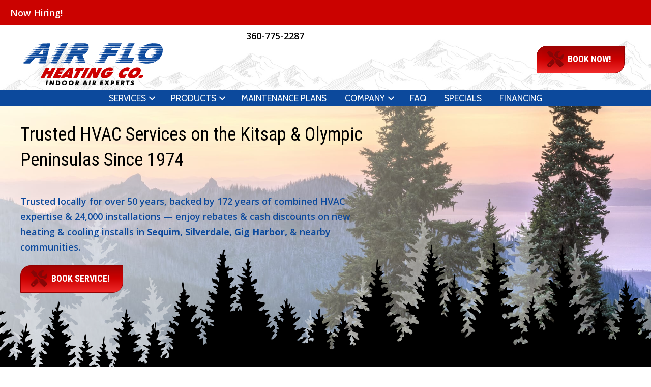

--- FILE ---
content_type: text/html; charset=UTF-8
request_url: https://airfloheating.com/
body_size: 25528
content:
<!DOCTYPE html>
<html lang="en-US" prefix="og: https://ogp.me/ns#">
<head><meta charset="UTF-8" /><script>if(navigator.userAgent.match(/MSIE|Internet Explorer/i)||navigator.userAgent.match(/Trident\/7\..*?rv:11/i)){var href=document.location.href;if(!href.match(/[?&]nowprocket/)){if(href.indexOf("?")==-1){if(href.indexOf("#")==-1){document.location.href=href+"?nowprocket=1"}else{document.location.href=href.replace("#","?nowprocket=1#")}}else{if(href.indexOf("#")==-1){document.location.href=href+"&nowprocket=1"}else{document.location.href=href.replace("#","&nowprocket=1#")}}}}</script><script>(()=>{class RocketLazyLoadScripts{constructor(){this.v="2.0.3",this.userEvents=["keydown","keyup","mousedown","mouseup","mousemove","mouseover","mouseenter","mouseout","mouseleave","touchmove","touchstart","touchend","touchcancel","wheel","click","dblclick","input","visibilitychange"],this.attributeEvents=["onblur","onclick","oncontextmenu","ondblclick","onfocus","onmousedown","onmouseenter","onmouseleave","onmousemove","onmouseout","onmouseover","onmouseup","onmousewheel","onscroll","onsubmit"]}async t(){this.i(),this.o(),/iP(ad|hone)/.test(navigator.userAgent)&&this.h(),this.u(),this.l(this),this.m(),this.k(this),this.p(this),this._(),await Promise.all([this.R(),this.L()]),this.lastBreath=Date.now(),this.S(this),this.P(),this.D(),this.O(),this.M(),await this.C(this.delayedScripts.normal),await this.C(this.delayedScripts.defer),await this.C(this.delayedScripts.async),this.F("domReady"),await this.T(),await this.j(),await this.I(),this.F("windowLoad"),await this.A(),window.dispatchEvent(new Event("rocket-allScriptsLoaded")),this.everythingLoaded=!0,this.lastTouchEnd&&await new Promise((t=>setTimeout(t,500-Date.now()+this.lastTouchEnd))),this.H(),this.F("all"),this.U(),this.W()}i(){this.CSPIssue=sessionStorage.getItem("rocketCSPIssue"),document.addEventListener("securitypolicyviolation",(t=>{this.CSPIssue||"script-src-elem"!==t.violatedDirective||"data"!==t.blockedURI||(this.CSPIssue=!0,sessionStorage.setItem("rocketCSPIssue",!0))}),{isRocket:!0})}o(){window.addEventListener("pageshow",(t=>{this.persisted=t.persisted,this.realWindowLoadedFired=!0}),{isRocket:!0}),window.addEventListener("pagehide",(()=>{this.onFirstUserAction=null}),{isRocket:!0})}h(){let t;function e(e){t=e}window.addEventListener("touchstart",e,{isRocket:!0}),window.addEventListener("touchend",(function i(o){Math.abs(o.changedTouches[0].pageX-t.changedTouches[0].pageX)<10&&Math.abs(o.changedTouches[0].pageY-t.changedTouches[0].pageY)<10&&o.timeStamp-t.timeStamp<200&&(o.target.dispatchEvent(new PointerEvent("click",{target:o.target,bubbles:!0,cancelable:!0,detail:1})),event.preventDefault(),window.removeEventListener("touchstart",e,{isRocket:!0}),window.removeEventListener("touchend",i,{isRocket:!0}))}),{isRocket:!0})}q(t){this.userActionTriggered||("mousemove"!==t.type||this.firstMousemoveIgnored?"keyup"===t.type||"mouseover"===t.type||"mouseout"===t.type||(this.userActionTriggered=!0,this.onFirstUserAction&&this.onFirstUserAction()):this.firstMousemoveIgnored=!0),"click"===t.type&&t.preventDefault(),this.savedUserEvents.length>0&&(t.stopPropagation(),t.stopImmediatePropagation()),"touchstart"===this.lastEvent&&"touchend"===t.type&&(this.lastTouchEnd=Date.now()),"click"===t.type&&(this.lastTouchEnd=0),this.lastEvent=t.type,this.savedUserEvents.push(t)}u(){this.savedUserEvents=[],this.userEventHandler=this.q.bind(this),this.userEvents.forEach((t=>window.addEventListener(t,this.userEventHandler,{passive:!1,isRocket:!0})))}U(){this.userEvents.forEach((t=>window.removeEventListener(t,this.userEventHandler,{passive:!1,isRocket:!0}))),this.savedUserEvents.forEach((t=>{t.target.dispatchEvent(new window[t.constructor.name](t.type,t))}))}m(){this.eventsMutationObserver=new MutationObserver((t=>{const e="return false";for(const i of t){if("attributes"===i.type){const t=i.target.getAttribute(i.attributeName);t&&t!==e&&(i.target.setAttribute("data-rocket-"+i.attributeName,t),i.target["rocket"+i.attributeName]=new Function("event",t),i.target.setAttribute(i.attributeName,e))}"childList"===i.type&&i.addedNodes.forEach((t=>{if(t.nodeType===Node.ELEMENT_NODE)for(const i of t.attributes)this.attributeEvents.includes(i.name)&&i.value&&""!==i.value&&(t.setAttribute("data-rocket-"+i.name,i.value),t["rocket"+i.name]=new Function("event",i.value),t.setAttribute(i.name,e))}))}})),this.eventsMutationObserver.observe(document,{subtree:!0,childList:!0,attributeFilter:this.attributeEvents})}H(){this.eventsMutationObserver.disconnect(),this.attributeEvents.forEach((t=>{document.querySelectorAll("[data-rocket-"+t+"]").forEach((e=>{e.setAttribute(t,e.getAttribute("data-rocket-"+t)),e.removeAttribute("data-rocket-"+t)}))}))}k(t){Object.defineProperty(HTMLElement.prototype,"onclick",{get(){return this.rocketonclick||null},set(e){this.rocketonclick=e,this.setAttribute(t.everythingLoaded?"onclick":"data-rocket-onclick","this.rocketonclick(event)")}})}S(t){function e(e,i){let o=e[i];e[i]=null,Object.defineProperty(e,i,{get:()=>o,set(s){t.everythingLoaded?o=s:e["rocket"+i]=o=s}})}e(document,"onreadystatechange"),e(window,"onload"),e(window,"onpageshow");try{Object.defineProperty(document,"readyState",{get:()=>t.rocketReadyState,set(e){t.rocketReadyState=e},configurable:!0}),document.readyState="loading"}catch(t){console.log("WPRocket DJE readyState conflict, bypassing")}}l(t){this.originalAddEventListener=EventTarget.prototype.addEventListener,this.originalRemoveEventListener=EventTarget.prototype.removeEventListener,this.savedEventListeners=[],EventTarget.prototype.addEventListener=function(e,i,o){o&&o.isRocket||!t.B(e,this)&&!t.userEvents.includes(e)||t.B(e,this)&&!t.userActionTriggered||e.startsWith("rocket-")||t.everythingLoaded?t.originalAddEventListener.call(this,e,i,o):t.savedEventListeners.push({target:this,remove:!1,type:e,func:i,options:o})},EventTarget.prototype.removeEventListener=function(e,i,o){o&&o.isRocket||!t.B(e,this)&&!t.userEvents.includes(e)||t.B(e,this)&&!t.userActionTriggered||e.startsWith("rocket-")||t.everythingLoaded?t.originalRemoveEventListener.call(this,e,i,o):t.savedEventListeners.push({target:this,remove:!0,type:e,func:i,options:o})}}F(t){"all"===t&&(EventTarget.prototype.addEventListener=this.originalAddEventListener,EventTarget.prototype.removeEventListener=this.originalRemoveEventListener),this.savedEventListeners=this.savedEventListeners.filter((e=>{let i=e.type,o=e.target||window;return"domReady"===t&&"DOMContentLoaded"!==i&&"readystatechange"!==i||("windowLoad"===t&&"load"!==i&&"readystatechange"!==i&&"pageshow"!==i||(this.B(i,o)&&(i="rocket-"+i),e.remove?o.removeEventListener(i,e.func,e.options):o.addEventListener(i,e.func,e.options),!1))}))}p(t){let e;function i(e){return t.everythingLoaded?e:e.split(" ").map((t=>"load"===t||t.startsWith("load.")?"rocket-jquery-load":t)).join(" ")}function o(o){function s(e){const s=o.fn[e];o.fn[e]=o.fn.init.prototype[e]=function(){return this[0]===window&&t.userActionTriggered&&("string"==typeof arguments[0]||arguments[0]instanceof String?arguments[0]=i(arguments[0]):"object"==typeof arguments[0]&&Object.keys(arguments[0]).forEach((t=>{const e=arguments[0][t];delete arguments[0][t],arguments[0][i(t)]=e}))),s.apply(this,arguments),this}}if(o&&o.fn&&!t.allJQueries.includes(o)){const e={DOMContentLoaded:[],"rocket-DOMContentLoaded":[]};for(const t in e)document.addEventListener(t,(()=>{e[t].forEach((t=>t()))}),{isRocket:!0});o.fn.ready=o.fn.init.prototype.ready=function(i){function s(){parseInt(o.fn.jquery)>2?setTimeout((()=>i.bind(document)(o))):i.bind(document)(o)}return t.realDomReadyFired?!t.userActionTriggered||t.fauxDomReadyFired?s():e["rocket-DOMContentLoaded"].push(s):e.DOMContentLoaded.push(s),o([])},s("on"),s("one"),s("off"),t.allJQueries.push(o)}e=o}t.allJQueries=[],o(window.jQuery),Object.defineProperty(window,"jQuery",{get:()=>e,set(t){o(t)}})}P(){const t=new Map;document.write=document.writeln=function(e){const i=document.currentScript,o=document.createRange(),s=i.parentElement;let n=t.get(i);void 0===n&&(n=i.nextSibling,t.set(i,n));const c=document.createDocumentFragment();o.setStart(c,0),c.appendChild(o.createContextualFragment(e)),s.insertBefore(c,n)}}async R(){return new Promise((t=>{this.userActionTriggered?t():this.onFirstUserAction=t}))}async L(){return new Promise((t=>{document.addEventListener("DOMContentLoaded",(()=>{this.realDomReadyFired=!0,t()}),{isRocket:!0})}))}async I(){return this.realWindowLoadedFired?Promise.resolve():new Promise((t=>{window.addEventListener("load",t,{isRocket:!0})}))}M(){this.pendingScripts=[];this.scriptsMutationObserver=new MutationObserver((t=>{for(const e of t)e.addedNodes.forEach((t=>{"SCRIPT"!==t.tagName||t.noModule||t.isWPRocket||this.pendingScripts.push({script:t,promise:new Promise((e=>{const i=()=>{const i=this.pendingScripts.findIndex((e=>e.script===t));i>=0&&this.pendingScripts.splice(i,1),e()};t.addEventListener("load",i,{isRocket:!0}),t.addEventListener("error",i,{isRocket:!0}),setTimeout(i,1e3)}))})}))})),this.scriptsMutationObserver.observe(document,{childList:!0,subtree:!0})}async j(){await this.J(),this.pendingScripts.length?(await this.pendingScripts[0].promise,await this.j()):this.scriptsMutationObserver.disconnect()}D(){this.delayedScripts={normal:[],async:[],defer:[]},document.querySelectorAll("script[type$=rocketlazyloadscript]").forEach((t=>{t.hasAttribute("data-rocket-src")?t.hasAttribute("async")&&!1!==t.async?this.delayedScripts.async.push(t):t.hasAttribute("defer")&&!1!==t.defer||"module"===t.getAttribute("data-rocket-type")?this.delayedScripts.defer.push(t):this.delayedScripts.normal.push(t):this.delayedScripts.normal.push(t)}))}async _(){await this.L();let t=[];document.querySelectorAll("script[type$=rocketlazyloadscript][data-rocket-src]").forEach((e=>{let i=e.getAttribute("data-rocket-src");if(i&&!i.startsWith("data:")){i.startsWith("//")&&(i=location.protocol+i);try{const o=new URL(i).origin;o!==location.origin&&t.push({src:o,crossOrigin:e.crossOrigin||"module"===e.getAttribute("data-rocket-type")})}catch(t){}}})),t=[...new Map(t.map((t=>[JSON.stringify(t),t]))).values()],this.N(t,"preconnect")}async $(t){if(await this.G(),!0!==t.noModule||!("noModule"in HTMLScriptElement.prototype))return new Promise((e=>{let i;function o(){(i||t).setAttribute("data-rocket-status","executed"),e()}try{if(navigator.userAgent.includes("Firefox/")||""===navigator.vendor||this.CSPIssue)i=document.createElement("script"),[...t.attributes].forEach((t=>{let e=t.nodeName;"type"!==e&&("data-rocket-type"===e&&(e="type"),"data-rocket-src"===e&&(e="src"),i.setAttribute(e,t.nodeValue))})),t.text&&(i.text=t.text),t.nonce&&(i.nonce=t.nonce),i.hasAttribute("src")?(i.addEventListener("load",o,{isRocket:!0}),i.addEventListener("error",(()=>{i.setAttribute("data-rocket-status","failed-network"),e()}),{isRocket:!0}),setTimeout((()=>{i.isConnected||e()}),1)):(i.text=t.text,o()),i.isWPRocket=!0,t.parentNode.replaceChild(i,t);else{const i=t.getAttribute("data-rocket-type"),s=t.getAttribute("data-rocket-src");i?(t.type=i,t.removeAttribute("data-rocket-type")):t.removeAttribute("type"),t.addEventListener("load",o,{isRocket:!0}),t.addEventListener("error",(i=>{this.CSPIssue&&i.target.src.startsWith("data:")?(console.log("WPRocket: CSP fallback activated"),t.removeAttribute("src"),this.$(t).then(e)):(t.setAttribute("data-rocket-status","failed-network"),e())}),{isRocket:!0}),s?(t.fetchPriority="high",t.removeAttribute("data-rocket-src"),t.src=s):t.src="data:text/javascript;base64,"+window.btoa(unescape(encodeURIComponent(t.text)))}}catch(i){t.setAttribute("data-rocket-status","failed-transform"),e()}}));t.setAttribute("data-rocket-status","skipped")}async C(t){const e=t.shift();return e?(e.isConnected&&await this.$(e),this.C(t)):Promise.resolve()}O(){this.N([...this.delayedScripts.normal,...this.delayedScripts.defer,...this.delayedScripts.async],"preload")}N(t,e){this.trash=this.trash||[];let i=!0;var o=document.createDocumentFragment();t.forEach((t=>{const s=t.getAttribute&&t.getAttribute("data-rocket-src")||t.src;if(s&&!s.startsWith("data:")){const n=document.createElement("link");n.href=s,n.rel=e,"preconnect"!==e&&(n.as="script",n.fetchPriority=i?"high":"low"),t.getAttribute&&"module"===t.getAttribute("data-rocket-type")&&(n.crossOrigin=!0),t.crossOrigin&&(n.crossOrigin=t.crossOrigin),t.integrity&&(n.integrity=t.integrity),t.nonce&&(n.nonce=t.nonce),o.appendChild(n),this.trash.push(n),i=!1}})),document.head.appendChild(o)}W(){this.trash.forEach((t=>t.remove()))}async T(){try{document.readyState="interactive"}catch(t){}this.fauxDomReadyFired=!0;try{await this.G(),document.dispatchEvent(new Event("rocket-readystatechange")),await this.G(),document.rocketonreadystatechange&&document.rocketonreadystatechange(),await this.G(),document.dispatchEvent(new Event("rocket-DOMContentLoaded")),await this.G(),window.dispatchEvent(new Event("rocket-DOMContentLoaded"))}catch(t){console.error(t)}}async A(){try{document.readyState="complete"}catch(t){}try{await this.G(),document.dispatchEvent(new Event("rocket-readystatechange")),await this.G(),document.rocketonreadystatechange&&document.rocketonreadystatechange(),await this.G(),window.dispatchEvent(new Event("rocket-load")),await this.G(),window.rocketonload&&window.rocketonload(),await this.G(),this.allJQueries.forEach((t=>t(window).trigger("rocket-jquery-load"))),await this.G();const t=new Event("rocket-pageshow");t.persisted=this.persisted,window.dispatchEvent(t),await this.G(),window.rocketonpageshow&&window.rocketonpageshow({persisted:this.persisted})}catch(t){console.error(t)}}async G(){Date.now()-this.lastBreath>45&&(await this.J(),this.lastBreath=Date.now())}async J(){return document.hidden?new Promise((t=>setTimeout(t))):new Promise((t=>requestAnimationFrame(t)))}B(t,e){return e===document&&"readystatechange"===t||(e===document&&"DOMContentLoaded"===t||(e===window&&"DOMContentLoaded"===t||(e===window&&"load"===t||e===window&&"pageshow"===t)))}static run(){(new RocketLazyLoadScripts).t()}}RocketLazyLoadScripts.run()})();</script>

<meta name='viewport' content='width=device-width, initial-scale=1.0' />
<meta http-equiv='X-UA-Compatible' content='IE=edge' />
<link rel="profile" href="https://gmpg.org/xfn/11" />
	<style>img:is([sizes="auto" i], [sizes^="auto," i]) { contain-intrinsic-size: 3000px 1500px }</style>
	<!-- Google Tag Manager -->
<script type="rocketlazyloadscript">(function(w,d,s,l,i){w[l]=w[l]||[];w[l].push({'gtm.start':
new Date().getTime(),event:'gtm.js'});var f=d.getElementsByTagName(s)[0],
j=d.createElement(s),dl=l!='dataLayer'?'&l='+l:'';j.async=true;j.src=
'https://www.googletagmanager.com/gtm.js?id='+i+dl;f.parentNode.insertBefore(j,f);
})(window,document,'script','dataLayer','GTM-538XNXS');</script>
<!-- End Google Tag Manager -->

<!-- Google Tag Manager -->
<script type="rocketlazyloadscript">(function(w,d,s,l,i){w[l]=w[l]||[];w[l].push({'gtm.start':
new Date().getTime(),event:'gtm.js'});var f=d.getElementsByTagName(s)[0],
j=d.createElement(s),dl=l!='dataLayer'?'&l='+l:'';j.async=true;j.src=
'https://www.googletagmanager.com/gtm.js?id='+i+dl;f.parentNode.insertBefore(j,f);
})(window,document,'script','dataLayer','GTM-T8KW2NJ');</script>
<!-- End Google Tag Manager -->


<!-- Search Engine Optimization by Rank Math PRO - https://rankmath.com/ -->
<title>Air Flo Heating Co. | Heating, Cooling, Indoor Air Quality</title>
<link crossorigin data-rocket-preconnect href="https://www.googletagmanager.com" rel="preconnect">
<link crossorigin data-rocket-preconnect href="https://fonts.googleapis.com" rel="preconnect">
<link crossorigin data-rocket-preconnect href="https://kit.fontawesome.com" rel="preconnect">
<link crossorigin data-rocket-preconnect href="https://embed.scheduler.servicetitan.com" rel="preconnect">
<link crossorigin data-rocket-preconnect href="https://accessibilityserver.org" rel="preconnect">
<link crossorigin data-rocket-preconnect href="https://cdn.userway.org" rel="preconnect">
<link data-rocket-preload as="style" href="https://fonts.googleapis.com/css?family=Open%20Sans%3A800i%2C600%2C700%2C300%2C400%7CRoboto%20Condensed%3A700%2C700i%2C400%7CCabin%3A400%2C700%7CYellowtail%3A400&#038;display=swap" rel="preload">
<link href="https://fonts.googleapis.com/css?family=Open%20Sans%3A800i%2C600%2C700%2C300%2C400%7CRoboto%20Condensed%3A700%2C700i%2C400%7CCabin%3A400%2C700%7CYellowtail%3A400&#038;display=swap" media="print" onload="this.media=&#039;all&#039;" rel="stylesheet">
<noscript><link rel="stylesheet" href="https://fonts.googleapis.com/css?family=Open%20Sans%3A800i%2C600%2C700%2C300%2C400%7CRoboto%20Condensed%3A700%2C700i%2C400%7CCabin%3A400%2C700%7CYellowtail%3A400&#038;display=swap"></noscript><link rel="preload" data-rocket-preload as="image" href="https://airfloheating.com/wp-content/uploads/page-bg.jpg" fetchpriority="high">
<meta name="description" content="Air Flo Heating Co. provides installation, repair, and maintenance services for air conditioners, furnaces, heat pumps, IAQ &amp; more in Sequim, WA."/>
<meta name="robots" content="follow, index, max-snippet:-1, max-video-preview:-1, max-image-preview:large"/>
<link rel="canonical" href="https://airfloheating.com/" />
<meta property="og:locale" content="en_US" />
<meta property="og:type" content="website" />
<meta property="og:title" content="Air Flo Heating Co. | Heating, Cooling, Indoor Air Quality" />
<meta property="og:description" content="Air Flo Heating Co. provides installation, repair, and maintenance services for air conditioners, furnaces, heat pumps, IAQ &amp; more in Sequim, WA." />
<meta property="og:url" content="https://airfloheating.com/" />
<meta property="og:site_name" content="Air Flo Heating Co Inc." />
<meta property="og:updated_time" content="2025-10-15T16:39:28-04:00" />
<meta property="og:image" content="https://airfloheating.com/wp-content/uploads/AFH-Logo-RGB.jpg" />
<meta property="og:image:secure_url" content="https://airfloheating.com/wp-content/uploads/AFH-Logo-RGB.jpg" />
<meta property="og:image:width" content="1024" />
<meta property="og:image:height" content="300" />
<meta property="og:image:alt" content="Air Flo Heating Co logo" />
<meta property="og:image:type" content="image/jpeg" />
<meta name="twitter:card" content="summary_large_image" />
<meta name="twitter:title" content="Air Flo Heating Co. | Heating, Cooling, Indoor Air Quality" />
<meta name="twitter:description" content="Air Flo Heating Co. provides installation, repair, and maintenance services for air conditioners, furnaces, heat pumps, IAQ &amp; more in Sequim, WA." />
<meta name="twitter:image" content="https://airfloheating.com/wp-content/uploads/AFH-Logo-RGB.jpg" />
<meta name="twitter:label1" content="Written by" />
<meta name="twitter:data1" content="Air Flo Heating Co Inc." />
<meta name="twitter:label2" content="Time to read" />
<meta name="twitter:data2" content="1 minute" />
<script type="application/ld+json" class="rank-math-schema-pro">{"@context":"https://schema.org","@graph":[{"@type":"Place","@id":"https://airfloheating.com/#place","geo":{"@type":"GeoCoordinates","latitude":"48.08103604709237","longitude":" -123.10570243068967"},"hasMap":"https://www.google.com/maps/search/?api=1&amp;query=48.08103604709237, -123.10570243068967","address":{"@type":"PostalAddress","streetAddress":"221 W Cedar St","addressLocality":"Sequim","addressRegion":"WA","postalCode":"98382","addressCountry":"United States"}},{"@type":["HVACBusiness","Organization"],"@id":"https://airfloheating.com/#organization","name":"Air Flo Heating Company","url":"https://airfloheating.com","sameAs":["https://www.facebook.com/airflo"],"address":{"@type":"PostalAddress","streetAddress":"221 W Cedar St","addressLocality":"Sequim","addressRegion":"WA","postalCode":"98382","addressCountry":"United States"},"logo":{"@type":"ImageObject","@id":"https://airfloheating.com/#logo","url":"https://airfloheating.com/wp-content/uploads/AFH-Logo-SOCL.jpg","contentUrl":"https://airfloheating.com/wp-content/uploads/AFH-Logo-SOCL.jpg","caption":"Air Flo Heating Company","inLanguage":"en-US","width":"1500","height":"1501"},"openingHours":["Monday,Tuesday,Wednesday,Thursday,Friday,Saturday,Sunday 00:00-00:00"],"location":{"@id":"https://airfloheating.com/#place"},"image":{"@id":"https://airfloheating.com/#logo"}},{"@type":"WebSite","@id":"https://airfloheating.com/#website","url":"https://airfloheating.com","name":"Air Flo Heating Company","publisher":{"@id":"https://airfloheating.com/#organization"},"inLanguage":"en-US","potentialAction":{"@type":"SearchAction","target":"https://airfloheating.com/?s={search_term_string}","query-input":"required name=search_term_string"}},{"@type":"ImageObject","@id":"https://airfloheating.com/wp-content/uploads/banner-trees.svg","url":"https://airfloheating.com/wp-content/uploads/banner-trees.svg","width":"200","height":"200","inLanguage":"en-US"},{"@type":"WebPage","@id":"https://airfloheating.com/#webpage","url":"https://airfloheating.com/","name":"Air Flo Heating Co. | Heating, Cooling, Indoor Air Quality","datePublished":"2017-09-01T09:53:24-04:00","dateModified":"2025-10-15T16:39:28-04:00","about":{"@id":"https://airfloheating.com/#organization"},"isPartOf":{"@id":"https://airfloheating.com/#website"},"primaryImageOfPage":{"@id":"https://airfloheating.com/wp-content/uploads/banner-trees.svg"},"inLanguage":"en-US"},{"@type":"Service","name":"Air Flo Heating Co. | Heating, Cooling, Indoor Air Quality","description":"Air Flo Heating Co. provides installation, repair, and maintenance services for air conditioners, furnaces, heat pumps, IAQ &amp; more in Sequim, WA.","serviceType":"HVAC","offers":{"@type":"Offer","availability":"InStock"},"image":{"@id":"https://airfloheating.com/wp-content/uploads/banner-trees.svg"},"@id":"https://airfloheating.com/#schema-29739","mainEntityOfPage":{"@id":"https://airfloheating.com/#webpage"}}]}</script>
<meta name="google-site-verification" content="cmra-rch1ZKC90OoLSafDQCekd_bE7k5gpsxidzID64" />
<!-- /Rank Math WordPress SEO plugin -->

<link rel='dns-prefetch' href='//kit.fontawesome.com' />
<link rel='dns-prefetch' href='//fonts.googleapis.com' />
<link href='https://fonts.gstatic.com' crossorigin rel='preconnect' />
<link rel="alternate" type="application/rss+xml" title="Air Flo Heating Co Inc. &raquo; Feed" href="https://airfloheating.com/feed/" />
<link rel="alternate" type="application/rss+xml" title="Air Flo Heating Co Inc. &raquo; Comments Feed" href="https://airfloheating.com/comments/feed/" />
<link rel='stylesheet' id='wp-block-library-css' href='https://airfloheating.com/wp-includes/css/dist/block-library/style.min.css?=1752626660' media='all' />
<style id='wp-block-library-theme-inline-css'>
.wp-block-audio :where(figcaption){color:#555;font-size:13px;text-align:center}.is-dark-theme .wp-block-audio :where(figcaption){color:#ffffffa6}.wp-block-audio{margin:0 0 1em}.wp-block-code{border:1px solid #ccc;border-radius:4px;font-family:Menlo,Consolas,monaco,monospace;padding:.8em 1em}.wp-block-embed :where(figcaption){color:#555;font-size:13px;text-align:center}.is-dark-theme .wp-block-embed :where(figcaption){color:#ffffffa6}.wp-block-embed{margin:0 0 1em}.blocks-gallery-caption{color:#555;font-size:13px;text-align:center}.is-dark-theme .blocks-gallery-caption{color:#ffffffa6}:root :where(.wp-block-image figcaption){color:#555;font-size:13px;text-align:center}.is-dark-theme :root :where(.wp-block-image figcaption){color:#ffffffa6}.wp-block-image{margin:0 0 1em}.wp-block-pullquote{border-bottom:4px solid;border-top:4px solid;color:currentColor;margin-bottom:1.75em}.wp-block-pullquote cite,.wp-block-pullquote footer,.wp-block-pullquote__citation{color:currentColor;font-size:.8125em;font-style:normal;text-transform:uppercase}.wp-block-quote{border-left:.25em solid;margin:0 0 1.75em;padding-left:1em}.wp-block-quote cite,.wp-block-quote footer{color:currentColor;font-size:.8125em;font-style:normal;position:relative}.wp-block-quote:where(.has-text-align-right){border-left:none;border-right:.25em solid;padding-left:0;padding-right:1em}.wp-block-quote:where(.has-text-align-center){border:none;padding-left:0}.wp-block-quote.is-large,.wp-block-quote.is-style-large,.wp-block-quote:where(.is-style-plain){border:none}.wp-block-search .wp-block-search__label{font-weight:700}.wp-block-search__button{border:1px solid #ccc;padding:.375em .625em}:where(.wp-block-group.has-background){padding:1.25em 2.375em}.wp-block-separator.has-css-opacity{opacity:.4}.wp-block-separator{border:none;border-bottom:2px solid;margin-left:auto;margin-right:auto}.wp-block-separator.has-alpha-channel-opacity{opacity:1}.wp-block-separator:not(.is-style-wide):not(.is-style-dots){width:100px}.wp-block-separator.has-background:not(.is-style-dots){border-bottom:none;height:1px}.wp-block-separator.has-background:not(.is-style-wide):not(.is-style-dots){height:2px}.wp-block-table{margin:0 0 1em}.wp-block-table td,.wp-block-table th{word-break:normal}.wp-block-table :where(figcaption){color:#555;font-size:13px;text-align:center}.is-dark-theme .wp-block-table :where(figcaption){color:#ffffffa6}.wp-block-video :where(figcaption){color:#555;font-size:13px;text-align:center}.is-dark-theme .wp-block-video :where(figcaption){color:#ffffffa6}.wp-block-video{margin:0 0 1em}:root :where(.wp-block-template-part.has-background){margin-bottom:0;margin-top:0;padding:1.25em 2.375em}
</style>
<style id='classic-theme-styles-inline-css'>
/*! This file is auto-generated */
.wp-block-button__link{color:#fff;background-color:#32373c;border-radius:9999px;box-shadow:none;text-decoration:none;padding:calc(.667em + 2px) calc(1.333em + 2px);font-size:1.125em}.wp-block-file__button{background:#32373c;color:#fff;text-decoration:none}
</style>
<style id='font-awesome-svg-styles-default-inline-css'>
.svg-inline--fa {
  display: inline-block;
  height: 1em;
  overflow: visible;
  vertical-align: -.125em;
}
</style>
<link data-minify="1" rel='stylesheet' id='font-awesome-svg-styles-css' href='https://airfloheating.com/wp-content/cache/min/1/wp-content/uploads/font-awesome/v6.5.1/css/svg-with-js.css?ver=1768508939' media='all' />
<style id='font-awesome-svg-styles-inline-css'>
   .wp-block-font-awesome-icon svg::before,
   .wp-rich-text-font-awesome-icon svg::before {content: unset;}
</style>
<style id='global-styles-inline-css'>
:root{--wp--preset--aspect-ratio--square: 1;--wp--preset--aspect-ratio--4-3: 4/3;--wp--preset--aspect-ratio--3-4: 3/4;--wp--preset--aspect-ratio--3-2: 3/2;--wp--preset--aspect-ratio--2-3: 2/3;--wp--preset--aspect-ratio--16-9: 16/9;--wp--preset--aspect-ratio--9-16: 9/16;--wp--preset--color--black: #000000;--wp--preset--color--cyan-bluish-gray: #abb8c3;--wp--preset--color--white: #ffffff;--wp--preset--color--pale-pink: #f78da7;--wp--preset--color--vivid-red: #cf2e2e;--wp--preset--color--luminous-vivid-orange: #ff6900;--wp--preset--color--luminous-vivid-amber: #fcb900;--wp--preset--color--light-green-cyan: #7bdcb5;--wp--preset--color--vivid-green-cyan: #00d084;--wp--preset--color--pale-cyan-blue: #8ed1fc;--wp--preset--color--vivid-cyan-blue: #0693e3;--wp--preset--color--vivid-purple: #9b51e0;--wp--preset--color--fl-heading-text: #000000;--wp--preset--color--fl-body-bg: #ffffff;--wp--preset--color--fl-body-text: #000000;--wp--preset--color--fl-accent: #cc0000;--wp--preset--color--fl-accent-hover: #cc0000;--wp--preset--color--fl-topbar-bg: #ffffff;--wp--preset--color--fl-topbar-text: #000000;--wp--preset--color--fl-topbar-link: #428bca;--wp--preset--color--fl-topbar-hover: #428bca;--wp--preset--color--fl-header-bg: #ffffff;--wp--preset--color--fl-header-text: #000000;--wp--preset--color--fl-header-link: #428bca;--wp--preset--color--fl-header-hover: #428bca;--wp--preset--color--fl-nav-bg: #ffffff;--wp--preset--color--fl-nav-link: #428bca;--wp--preset--color--fl-nav-hover: #428bca;--wp--preset--color--fl-content-bg: #ffffff;--wp--preset--color--fl-footer-widgets-bg: #ffffff;--wp--preset--color--fl-footer-widgets-text: #000000;--wp--preset--color--fl-footer-widgets-link: #428bca;--wp--preset--color--fl-footer-widgets-hover: #428bca;--wp--preset--color--fl-footer-bg: #ffffff;--wp--preset--color--fl-footer-text: #000000;--wp--preset--color--fl-footer-link: #428bca;--wp--preset--color--fl-footer-hover: #428bca;--wp--preset--gradient--vivid-cyan-blue-to-vivid-purple: linear-gradient(135deg,rgba(6,147,227,1) 0%,rgb(155,81,224) 100%);--wp--preset--gradient--light-green-cyan-to-vivid-green-cyan: linear-gradient(135deg,rgb(122,220,180) 0%,rgb(0,208,130) 100%);--wp--preset--gradient--luminous-vivid-amber-to-luminous-vivid-orange: linear-gradient(135deg,rgba(252,185,0,1) 0%,rgba(255,105,0,1) 100%);--wp--preset--gradient--luminous-vivid-orange-to-vivid-red: linear-gradient(135deg,rgba(255,105,0,1) 0%,rgb(207,46,46) 100%);--wp--preset--gradient--very-light-gray-to-cyan-bluish-gray: linear-gradient(135deg,rgb(238,238,238) 0%,rgb(169,184,195) 100%);--wp--preset--gradient--cool-to-warm-spectrum: linear-gradient(135deg,rgb(74,234,220) 0%,rgb(151,120,209) 20%,rgb(207,42,186) 40%,rgb(238,44,130) 60%,rgb(251,105,98) 80%,rgb(254,248,76) 100%);--wp--preset--gradient--blush-light-purple: linear-gradient(135deg,rgb(255,206,236) 0%,rgb(152,150,240) 100%);--wp--preset--gradient--blush-bordeaux: linear-gradient(135deg,rgb(254,205,165) 0%,rgb(254,45,45) 50%,rgb(107,0,62) 100%);--wp--preset--gradient--luminous-dusk: linear-gradient(135deg,rgb(255,203,112) 0%,rgb(199,81,192) 50%,rgb(65,88,208) 100%);--wp--preset--gradient--pale-ocean: linear-gradient(135deg,rgb(255,245,203) 0%,rgb(182,227,212) 50%,rgb(51,167,181) 100%);--wp--preset--gradient--electric-grass: linear-gradient(135deg,rgb(202,248,128) 0%,rgb(113,206,126) 100%);--wp--preset--gradient--midnight: linear-gradient(135deg,rgb(2,3,129) 0%,rgb(40,116,252) 100%);--wp--preset--font-size--small: 13px;--wp--preset--font-size--medium: 20px;--wp--preset--font-size--large: 36px;--wp--preset--font-size--x-large: 42px;--wp--preset--spacing--20: 0.44rem;--wp--preset--spacing--30: 0.67rem;--wp--preset--spacing--40: 1rem;--wp--preset--spacing--50: 1.5rem;--wp--preset--spacing--60: 2.25rem;--wp--preset--spacing--70: 3.38rem;--wp--preset--spacing--80: 5.06rem;--wp--preset--shadow--natural: 6px 6px 9px rgba(0, 0, 0, 0.2);--wp--preset--shadow--deep: 12px 12px 50px rgba(0, 0, 0, 0.4);--wp--preset--shadow--sharp: 6px 6px 0px rgba(0, 0, 0, 0.2);--wp--preset--shadow--outlined: 6px 6px 0px -3px rgba(255, 255, 255, 1), 6px 6px rgba(0, 0, 0, 1);--wp--preset--shadow--crisp: 6px 6px 0px rgba(0, 0, 0, 1);}:where(.is-layout-flex){gap: 0.5em;}:where(.is-layout-grid){gap: 0.5em;}body .is-layout-flex{display: flex;}.is-layout-flex{flex-wrap: wrap;align-items: center;}.is-layout-flex > :is(*, div){margin: 0;}body .is-layout-grid{display: grid;}.is-layout-grid > :is(*, div){margin: 0;}:where(.wp-block-columns.is-layout-flex){gap: 2em;}:where(.wp-block-columns.is-layout-grid){gap: 2em;}:where(.wp-block-post-template.is-layout-flex){gap: 1.25em;}:where(.wp-block-post-template.is-layout-grid){gap: 1.25em;}.has-black-color{color: var(--wp--preset--color--black) !important;}.has-cyan-bluish-gray-color{color: var(--wp--preset--color--cyan-bluish-gray) !important;}.has-white-color{color: var(--wp--preset--color--white) !important;}.has-pale-pink-color{color: var(--wp--preset--color--pale-pink) !important;}.has-vivid-red-color{color: var(--wp--preset--color--vivid-red) !important;}.has-luminous-vivid-orange-color{color: var(--wp--preset--color--luminous-vivid-orange) !important;}.has-luminous-vivid-amber-color{color: var(--wp--preset--color--luminous-vivid-amber) !important;}.has-light-green-cyan-color{color: var(--wp--preset--color--light-green-cyan) !important;}.has-vivid-green-cyan-color{color: var(--wp--preset--color--vivid-green-cyan) !important;}.has-pale-cyan-blue-color{color: var(--wp--preset--color--pale-cyan-blue) !important;}.has-vivid-cyan-blue-color{color: var(--wp--preset--color--vivid-cyan-blue) !important;}.has-vivid-purple-color{color: var(--wp--preset--color--vivid-purple) !important;}.has-black-background-color{background-color: var(--wp--preset--color--black) !important;}.has-cyan-bluish-gray-background-color{background-color: var(--wp--preset--color--cyan-bluish-gray) !important;}.has-white-background-color{background-color: var(--wp--preset--color--white) !important;}.has-pale-pink-background-color{background-color: var(--wp--preset--color--pale-pink) !important;}.has-vivid-red-background-color{background-color: var(--wp--preset--color--vivid-red) !important;}.has-luminous-vivid-orange-background-color{background-color: var(--wp--preset--color--luminous-vivid-orange) !important;}.has-luminous-vivid-amber-background-color{background-color: var(--wp--preset--color--luminous-vivid-amber) !important;}.has-light-green-cyan-background-color{background-color: var(--wp--preset--color--light-green-cyan) !important;}.has-vivid-green-cyan-background-color{background-color: var(--wp--preset--color--vivid-green-cyan) !important;}.has-pale-cyan-blue-background-color{background-color: var(--wp--preset--color--pale-cyan-blue) !important;}.has-vivid-cyan-blue-background-color{background-color: var(--wp--preset--color--vivid-cyan-blue) !important;}.has-vivid-purple-background-color{background-color: var(--wp--preset--color--vivid-purple) !important;}.has-black-border-color{border-color: var(--wp--preset--color--black) !important;}.has-cyan-bluish-gray-border-color{border-color: var(--wp--preset--color--cyan-bluish-gray) !important;}.has-white-border-color{border-color: var(--wp--preset--color--white) !important;}.has-pale-pink-border-color{border-color: var(--wp--preset--color--pale-pink) !important;}.has-vivid-red-border-color{border-color: var(--wp--preset--color--vivid-red) !important;}.has-luminous-vivid-orange-border-color{border-color: var(--wp--preset--color--luminous-vivid-orange) !important;}.has-luminous-vivid-amber-border-color{border-color: var(--wp--preset--color--luminous-vivid-amber) !important;}.has-light-green-cyan-border-color{border-color: var(--wp--preset--color--light-green-cyan) !important;}.has-vivid-green-cyan-border-color{border-color: var(--wp--preset--color--vivid-green-cyan) !important;}.has-pale-cyan-blue-border-color{border-color: var(--wp--preset--color--pale-cyan-blue) !important;}.has-vivid-cyan-blue-border-color{border-color: var(--wp--preset--color--vivid-cyan-blue) !important;}.has-vivid-purple-border-color{border-color: var(--wp--preset--color--vivid-purple) !important;}.has-vivid-cyan-blue-to-vivid-purple-gradient-background{background: var(--wp--preset--gradient--vivid-cyan-blue-to-vivid-purple) !important;}.has-light-green-cyan-to-vivid-green-cyan-gradient-background{background: var(--wp--preset--gradient--light-green-cyan-to-vivid-green-cyan) !important;}.has-luminous-vivid-amber-to-luminous-vivid-orange-gradient-background{background: var(--wp--preset--gradient--luminous-vivid-amber-to-luminous-vivid-orange) !important;}.has-luminous-vivid-orange-to-vivid-red-gradient-background{background: var(--wp--preset--gradient--luminous-vivid-orange-to-vivid-red) !important;}.has-very-light-gray-to-cyan-bluish-gray-gradient-background{background: var(--wp--preset--gradient--very-light-gray-to-cyan-bluish-gray) !important;}.has-cool-to-warm-spectrum-gradient-background{background: var(--wp--preset--gradient--cool-to-warm-spectrum) !important;}.has-blush-light-purple-gradient-background{background: var(--wp--preset--gradient--blush-light-purple) !important;}.has-blush-bordeaux-gradient-background{background: var(--wp--preset--gradient--blush-bordeaux) !important;}.has-luminous-dusk-gradient-background{background: var(--wp--preset--gradient--luminous-dusk) !important;}.has-pale-ocean-gradient-background{background: var(--wp--preset--gradient--pale-ocean) !important;}.has-electric-grass-gradient-background{background: var(--wp--preset--gradient--electric-grass) !important;}.has-midnight-gradient-background{background: var(--wp--preset--gradient--midnight) !important;}.has-small-font-size{font-size: var(--wp--preset--font-size--small) !important;}.has-medium-font-size{font-size: var(--wp--preset--font-size--medium) !important;}.has-large-font-size{font-size: var(--wp--preset--font-size--large) !important;}.has-x-large-font-size{font-size: var(--wp--preset--font-size--x-large) !important;}
:where(.wp-block-post-template.is-layout-flex){gap: 1.25em;}:where(.wp-block-post-template.is-layout-grid){gap: 1.25em;}
:where(.wp-block-columns.is-layout-flex){gap: 2em;}:where(.wp-block-columns.is-layout-grid){gap: 2em;}
:root :where(.wp-block-pullquote){font-size: 1.5em;line-height: 1.6;}
</style>
<link data-minify="1" rel='stylesheet' id='fl-builder-layout-5-css' href='https://airfloheating.com/wp-content/cache/min/1/wp-content/uploads/bb-plugin/cache/5-layout.css?ver=1768510489' media='all' />
<link data-minify="1" rel='stylesheet' id='wpa-style-css' href='https://airfloheating.com/wp-content/cache/min/1/wp-content/plugins/wp-accessibility/css/wpa-style.css?ver=1768508939' media='all' />
<style id='wpa-style-inline-css'>

.wpa-hide-ltr#skiplinks a, .wpa-hide-ltr#skiplinks a:hover, .wpa-hide-ltr#skiplinks a:visited {
	
}
.wpa-hide-ltr#skiplinks a:active,  .wpa-hide-ltr#skiplinks a:focus {
	
}
	
		:focus { outline: 2px solid #cccccc!important; outline-offset: 2px !important; }
		:root { --admin-bar-top : 7px; }
</style>
<style id='wpgb-head-inline-css'>
.wp-grid-builder:not(.wpgb-template),.wpgb-facet{opacity:0.01}.wpgb-facet fieldset{margin:0;padding:0;border:none;outline:none;box-shadow:none}.wpgb-facet fieldset:last-child{margin-bottom:40px;}.wpgb-facet fieldset legend.wpgb-sr-only{height:1px;width:1px}
</style>
<link data-minify="1" rel='stylesheet' id='fl-builder-layout-bundle-3b0edcb70f85dfa13994ec3deed37747-css' href='https://airfloheating.com/wp-content/cache/min/1/wp-content/uploads/bb-plugin/cache/3b0edcb70f85dfa13994ec3deed37747-layout-bundle.css?ver=1768508939' media='all' />
<link data-minify="1" rel='stylesheet' id='bb-css-grid-style-css' href='https://airfloheating.com/wp-content/cache/min/1/wp-content/plugins/bb-css-grid/css/style.css?ver=1768508939' media='all' />
<link data-minify="1" rel='stylesheet' id='ptb-css' href='https://airfloheating.com/wp-content/cache/min/1/wp-content/plugins/themify-ptb/public/css/ptb-public.css?ver=1768508939' media='all' />
<link rel='stylesheet' id='jquery-magnificpopup-css' href='https://airfloheating.com/wp-content/plugins/bb-plugin/css/jquery.magnificpopup.min.css?=1764947749' media='all' />
<link data-minify="1" rel='stylesheet' id='bootstrap-css' href='https://airfloheating.com/wp-content/cache/min/1/wp-content/themes/bb-theme/css/bootstrap.min.css?ver=1768508939' media='all' />
<link data-minify="1" rel='stylesheet' id='fl-automator-skin-css' href='https://airfloheating.com/wp-content/cache/min/1/wp-content/uploads/bb-theme/skin-6933251b3ad21.css?ver=1768508939' media='all' />
<link rel='stylesheet' id='fl-child-theme-css' href='https://airfloheating.com/wp-content/themes/bb-theme-child/style.css?=1569433909' media='all' />

<link data-minify="1" rel='stylesheet' id='pp_custom_css_dev_css-css' href='https://airfloheating.com/wp-content/cache/min/1/wp-content/uploads/pp-css-js-dev/custom.css?ver=1768508939' media='all' />
<style id='rocket-lazyload-inline-css'>
.rll-youtube-player{position:relative;padding-bottom:56.23%;height:0;overflow:hidden;max-width:100%;}.rll-youtube-player:focus-within{outline: 2px solid currentColor;outline-offset: 5px;}.rll-youtube-player iframe{position:absolute;top:0;left:0;width:100%;height:100%;z-index:100;background:0 0}.rll-youtube-player img{bottom:0;display:block;left:0;margin:auto;max-width:100%;width:100%;position:absolute;right:0;top:0;border:none;height:auto;-webkit-transition:.4s all;-moz-transition:.4s all;transition:.4s all}.rll-youtube-player img:hover{-webkit-filter:brightness(75%)}.rll-youtube-player .play{height:100%;width:100%;left:0;top:0;position:absolute;background:url(https://airfloheating.com/wp-content/plugins/wp-rocket/assets/img/youtube.png) no-repeat center;background-color: transparent !important;cursor:pointer;border:none;}
</style>
<script type="rocketlazyloadscript" data-rocket-src="https://airfloheating.com/wp-content/plugins/svg-support/vendor/DOMPurify/DOMPurify.min.js?=1740508917" id="bodhi-dompurify-library-js" data-rocket-defer defer></script>
<script src="https://airfloheating.com/wp-includes/js/jquery/jquery.min.js?=1701274284" id="jquery-core-js" data-rocket-defer defer></script>
<script src="https://airfloheating.com/wp-includes/js/jquery/jquery-migrate.min.js?=1694615120" id="jquery-migrate-js" data-rocket-defer defer></script>
<script id="bodhi_svg_inline-js-extra">
var svgSettings = {"skipNested":""};
</script>
<script type="rocketlazyloadscript" data-rocket-src="https://airfloheating.com/wp-content/plugins/svg-support/js/min/svgs-inline-min.js?=1740508917" id="bodhi_svg_inline-js" data-rocket-defer defer></script>
<script type="rocketlazyloadscript" id="bodhi_svg_inline-js-after">
cssTarget={"Bodhi":"img.style-svg","ForceInlineSVG":"style-svg"};ForceInlineSVGActive="false";frontSanitizationEnabled="on";
</script>
<script type="rocketlazyloadscript" data-rocket-src="https://airfloheating.com/wp-content/plugins/wp-retina-2x-pro/app/picturefill.min.js?=1648565828" id="wr2x-picturefill-js-js" data-rocket-defer defer></script>
<script defer crossorigin="anonymous" src="https://kit.fontawesome.com/2c21c1fe9e.js" id="font-awesome-official-js"></script>
<script id="ptb-js-extra">
var ptb = {"url":"https:\/\/airfloheating.com\/wp-content\/plugins\/themify-ptb\/public\/","ver":"2.2.3","include":"https:\/\/airfloheating.com\/wp-includes\/js\/","is_themify":"","jqmeter":"https:\/\/airfloheating.com\/wp-content\/plugins\/themify-ptb\/public\/js\/jqmeter.min.js","ajaxurl":"https:\/\/airfloheating.com\/wp-admin\/admin-ajax.php","lng":"en","map_key":"","modules":{"gallery":{"js":"https:\/\/airfloheating.com\/wp-content\/plugins\/themify-ptb\/public\/js\/modules\/gallery.js","selector":".ptb_extra_showcase, .ptb_extra_gallery_masonry .ptb_extra_gallery"},"map":{"js":"https:\/\/airfloheating.com\/wp-content\/plugins\/themify-ptb\/public\/js\/modules\/map.js","selector":".ptb_extra_map"},"progress_bar":{"js":"https:\/\/airfloheating.com\/wp-content\/plugins\/themify-ptb\/public\/js\/modules\/progress_bar.js","selector":".ptb_extra_progress_bar"},"rating":{"js":"https:\/\/airfloheating.com\/wp-content\/plugins\/themify-ptb\/public\/js\/modules\/rating.js","selector":".ptb_extra_rating"},"video":{"js":"https:\/\/airfloheating.com\/wp-content\/plugins\/themify-ptb\/public\/js\/modules\/video.js","selector":".ptb_extra_show_video"},"accordion":{"js":"https:\/\/airfloheating.com\/wp-content\/plugins\/themify-ptb\/public\/js\/modules\/accordion.js","selector":".ptb_extra_accordion"},"lightbox":{"js":"https:\/\/airfloheating.com\/wp-content\/plugins\/themify-ptb\/public\/js\/modules\/lightbox.js","selector":".ptb_lightbox, .ptb_extra_lightbox, .ptb_extra_video_lightbox"},"masonry":{"js":"https:\/\/airfloheating.com\/wp-content\/plugins\/themify-ptb\/public\/js\/modules\/masonry.js","selector":".ptb_masonry"},"post_filter":{"js":"https:\/\/airfloheating.com\/wp-content\/plugins\/themify-ptb\/public\/js\/modules\/post_filter.js","selector":".ptb-post-filter"},"slider":{"js":"https:\/\/airfloheating.com\/wp-content\/plugins\/themify-ptb\/public\/js\/modules\/slider.js","selector":".ptb_slider"}}};
</script>
<script type="rocketlazyloadscript" data-minify="1" defer="defer" data-rocket-src="https://airfloheating.com/wp-content/cache/min/1/wp-content/plugins/themify-ptb/public/js/ptb-public.js?ver=1768508939" id="ptb-js"></script>
<script type="rocketlazyloadscript" data-rocket-src="https://airfloheating.com/wp-content/plugins/wp-accessibility/js/fingerprint.min.js?=1754327349" id="wpa-fingerprintjs-js" data-rocket-defer defer></script>
<script type="rocketlazyloadscript" data-minify="1" data-rocket-src="https://airfloheating.com/wp-content/cache/min/1/wp-content/uploads/pp-css-js-dev/custom.js?ver=1768508939" id="pp_custom_css_dev_js-js" data-rocket-defer defer></script>
<link rel="https://api.w.org/" href="https://airfloheating.com/wp-json/" /><link rel="alternate" title="JSON" type="application/json" href="https://airfloheating.com/wp-json/wp/v2/pages/5" /><link rel="EditURI" type="application/rsd+xml" title="RSD" href="https://airfloheating.com/xmlrpc.php?rsd" />
<meta name="generator" content="WordPress 6.8.3" />
<link rel='shortlink' href='https://airfloheating.com/' />
<link rel="alternate" title="oEmbed (JSON)" type="application/json+oembed" href="https://airfloheating.com/wp-json/oembed/1.0/embed?url=https%3A%2F%2Fairfloheating.com%2F" />
<link rel="alternate" title="oEmbed (XML)" type="text/xml+oembed" href="https://airfloheating.com/wp-json/oembed/1.0/embed?url=https%3A%2F%2Fairfloheating.com%2F&#038;format=xml" />
<script type="application/json" id="bxbCustomData">{"stateIndex":"47","annualCoolingHours":"282","seerMin":"9","seerMax":"22","seerOld":"10","seerNew":"19","tonnage":"3","annualHeatingHours":"2956","afueMin":"60","afueMax":"99","afueOld":"80","afueNew":"95","btu":"80000"}</script>
<noscript><style>.wp-grid-builder .wpgb-card.wpgb-card-hidden .wpgb-card-wrapper{opacity:1!important;visibility:visible!important;transform:none!important}.wpgb-facet {opacity:1!important;pointer-events:auto!important}.wpgb-facet *:not(.wpgb-pagination-facet){display:none}</style></noscript><link rel="icon" href="https://airfloheating.com/wp-content/uploads/AFH-Logo-FVCN-150x150.png" sizes="32x32" />
<link rel="icon" href="https://airfloheating.com/wp-content/uploads/AFH-Logo-FVCN-300x300.png" sizes="192x192" />
<link rel="apple-touch-icon" href="https://airfloheating.com/wp-content/uploads/AFH-Logo-FVCN-300x300.png" />
<meta name="msapplication-TileImage" content="https://airfloheating.com/wp-content/uploads/AFH-Logo-FVCN-300x300.png" />
<noscript><style id="rocket-lazyload-nojs-css">.rll-youtube-player, [data-lazy-src]{display:none !important;}</style></noscript><meta name="generator" content="WP Rocket 3.19.1.2" data-wpr-features="wpr_delay_js wpr_defer_js wpr_minify_js wpr_lazyload_images wpr_lazyload_iframes wpr_preconnect_external_domains wpr_oci wpr_image_dimensions wpr_minify_css wpr_desktop" /></head>
<body class="home wp-singular page-template-default page page-id-5 wp-theme-bb-theme wp-child-theme-bb-theme-child fl-builder fl-builder-2-9-4-1 fl-themer-1-5-2-1 fl-theme-1-7-19-1 fl-no-js fl-theme-builder-footer fl-theme-builder-footer-footer-c-bb fl-theme-builder-header fl-theme-builder-header-header-a-bb-copy fl-framework-bootstrap fl-preset-default fl-full-width fl-search-active" itemscope="itemscope" itemtype="https://schema.org/WebPage"><!-- Google Tag Manager (noscript) -->
<noscript><iframe src="https://www.googletagmanager.com/ns.html?id=GTM-538XNXS"
height="0" width="0" style="display:none;visibility:hidden"></iframe></noscript>
<!-- End Google Tag Manager (noscript) -->

<!-- Google Tag Manager (noscript) -->
<noscript><iframe src="https://www.googletagmanager.com/ns.html?id=GTM-T8KW2NJ"
height="0" width="0" style="display:none;visibility:hidden"></iframe></noscript>
<!-- End Google Tag Manager (noscript) -->


<a aria-label="Skip to content" class="fl-screen-reader-text" href="#fl-main-content">Skip to content</a><div class="fl-page">
	<header class="fl-builder-content fl-builder-content-5251 fl-builder-global-templates-locked" data-post-id="5251" data-type="header" data-sticky="1" data-sticky-on="" data-sticky-breakpoint="medium" data-shrink="0" data-overlay="0" data-overlay-bg="transparent" data-shrink-image-height="50px" role="banner" itemscope="itemscope" itemtype="http://schema.org/WPHeader"><div class="fl-row fl-row-full-width fl-row-bg-color fl-node-4dne928qfzwu fl-row-default-height fl-row-align-center" data-node="4dne928qfzwu">
	<div class="fl-row-content-wrap">
						<div class="fl-row-content fl-row-full-width fl-node-content">
		
<div class="fl-col-group fl-node-9q4fnpb7huos" data-node="9q4fnpb7huos">
			<div class="fl-col fl-node-uo80y394lzfd fl-col-bg-color" data-node="uo80y394lzfd">
	<div class="fl-col-content fl-node-content"><div  class="fl-module fl-module-rich-text fl-rich-text fl-node-e018f74s365c" data-node="e018f74s365c">
	<p><a href="https://airfloheating.prevueaps.com/jobs/">Now Hiring!</a></p>
</div>
</div>
</div>
	</div>
		</div>
	</div>
</div>
<div class="fl-row fl-row-full-width fl-row-bg-photo fl-node-5f6bbb2f2037c fl-row-default-height fl-row-align-center bxb-header-row" data-node="5f6bbb2f2037c">
	<div class="fl-row-content-wrap">
						<div class="fl-row-content fl-row-fixed-width fl-node-content">
		
<div class="fl-col-group fl-node-snza0m7lur58" data-node="snza0m7lur58">
			<div class="fl-col fl-node-ql2ny1mu0p6b fl-col-bg-color" data-node="ql2ny1mu0p6b">
	<div class="fl-col-content fl-node-content"><div  class="fl-module fl-module-html fl-html fl-node-81t6smzgxpk9" data-node="81t6smzgxpk9">
	<div id="service-titan-placeholder"></div>

<script type="rocketlazyloadscript">
  (function() {
      function injectScript(src, attrs = {}) {
          const script = document.createElement("script");
          script.src = src;
          script.defer = true;
          Object.keys(attrs).forEach(key => script.setAttribute(key, attrs[key]));
          document.body.appendChild(script);
      }

      // Inject both ServiceTitan scripts
      injectScript("https://embed.scheduler.servicetitan.com/scheduler-v1.js", {
          "data-api-key": "n71npwkh0uzdpy82qdq1p15u",
          "id": "se-widget-embed"
      });

      injectScript("https://embed.scheduler.servicetitan.com/scheduler-v1.js", {
          "data-api-key": "n71npwkh0uzdpy82qdq1p15u",
          "data-schedulerid": "sched_o4n419y1sgbbu37m91ua0rwa",
          "id": "se-widget-embed-2"
      });
  })();
</script>
</div>
</div>
</div>
	</div>

<div class="fl-col-group fl-node-35i76leontyj" data-node="35i76leontyj">
			<div class="fl-col fl-node-ir5v2hk768t3 fl-col-bg-color fl-col-small fl-col-small-full-width" data-node="ir5v2hk768t3">
	<div class="fl-col-content fl-node-content"><div
 class="fl-module fl-module-photo fl-photo fl-photo-align-left fl-node-5f6a50a3275de" data-node="5f6a50a3275de" itemscope itemtype="https://schema.org/ImageObject">
	<div class="fl-photo-content fl-photo-img-svg">
				<a href="https://airfloheating.com/"  target="_self" itemprop="url">
				<img decoding="async" class="fl-photo-img wp-image-6679 size-full" src="https://airfloheating.com/wp-content/uploads/AFH-Logo-RGB.svg" alt="AFH Logo-RGB" itemprop="image" height="0" width="0" title="AFH Logo-RGB"  data-no-lazy="1" />
				</a>
					</div>
	</div>
</div>
</div>
			<div class="fl-col fl-node-5jzemroxkgu9 fl-col-bg-color" data-node="5jzemroxkgu9">
	<div class="fl-col-content fl-node-content"><div  class="fl-module fl-module-rich-text fl-rich-text fl-node-u2gf6k93dr4q" data-node="u2gf6k93dr4q">
	<p><a href=tel:13607752287>360-775-2287</a></p>
</div>
<div  class="fl-module fl-module-html fl-html fl-node-r981n3lq5btd" data-node="r981n3lq5btd">
	<div align="right"><a href="https://airfloheating.com/book-service/"><button
style="
font-family: Roboto Condensed, sans-serif;
    font-weight: 700;
    font-size: 18px;
    line-height: 24px;
    text-transform: uppercase;
    border: 1px solid rgba(147, 0, 0, 1);
    background-color: rgba(159, 4, 4, 1);
    padding-top: 10px;
    padding-right: 25px;
    padding-bottom: 10px;
    padding-left: 20px;
    border-top-left-radius: 20px;
    border-top-right-radius: 0px;
    border-bottom-left-radius: 0px;
    border-bottom-right-radius: 20px;
    background-image: linear-gradient(180deg, #9F0404 0%, #CC0000 47%, #F02A2A 100%) !important;
"
  type="button"
>
  <i style="height: auto;
    margin-right: 8px;
    vertical-align: middle;
    width: auto;font-size: 32px !important;color: #860606 !important;
    text-shadow: 0px 1px 16px rgba(0, 0, 0, 0.16);
    -webkit-background-clip: text;
    -moz-background-clip: text;
    background-clip: text;" class="fl-button-icon fl-button-icon-before fas fa-tools" aria-hidden="true"></i>BOOK NOW!
</button></a></div></div>
</div>
</div>
	</div>
		</div>
	</div>
</div>
<div class="fl-row fl-row-full-width fl-row-bg-color fl-node-ojbfiaucvq3d fl-row-default-height fl-row-align-center" data-node="ojbfiaucvq3d">
	<div class="fl-row-content-wrap">
						<div class="fl-row-content fl-row-fixed-width fl-node-content">
		
<div class="fl-col-group fl-node-gtdpnmqyrkvf" data-node="gtdpnmqyrkvf">
			<div class="fl-col fl-node-tbf64oieg53c fl-col-bg-color" data-node="tbf64oieg53c">
	<div class="fl-col-content fl-node-content"><div class="fl-module fl-module-menu fl-node-5eb31884879f1 bxb-header-a-menu" data-node="5eb31884879f1">
	<div class="fl-module-content fl-node-content">
		<div class="fl-menu fl-menu-responsive-toggle-mobile">
	<button class="fl-menu-mobile-toggle hamburger-label" aria-label="Menu"><span class="fl-menu-icon svg-container"><svg version="1.1" class="hamburger-menu" xmlns="http://www.w3.org/2000/svg" xmlns:xlink="http://www.w3.org/1999/xlink" viewBox="0 0 512 512">
<rect class="fl-hamburger-menu-top" width="512" height="102"/>
<rect class="fl-hamburger-menu-middle" y="205" width="512" height="102"/>
<rect class="fl-hamburger-menu-bottom" y="410" width="512" height="102"/>
</svg>
</span><span class="fl-menu-mobile-toggle-label">Menu</span></button>	<div class="fl-clear"></div>
	<nav aria-label="Menu" itemscope="itemscope" itemtype="https://schema.org/SiteNavigationElement"><ul id="menu-primary" class="menu fl-menu-horizontal fl-toggle-arrows"><li id="menu-item-350" class="menu-item menu-item-type-post_type menu-item-object-page menu-item-has-children fl-has-submenu"><div class="fl-has-submenu-container"><a href="https://airfloheating.com/residential/">Services</a><span class="fl-menu-toggle"></span></div><ul class="sub-menu">	<li id="menu-item-13538" class="menu-item menu-item-type-custom menu-item-object-custom"><a href="http://airfloheating.com/book-service/">Book Now</a></li>	<li id="menu-item-13557" class="menu-item menu-item-type-custom menu-item-object-custom"><a href="http://airfloheating.com/book-service/">Book Free Estimate</a></li>	<li id="menu-item-1770" class="menu-item menu-item-type-post_type menu-item-object-page"><a href="https://airfloheating.com/residential/air-conditioning/">Air Conditioning</a></li>	<li id="menu-item-1771" class="menu-item menu-item-type-post_type menu-item-object-page"><a href="https://airfloheating.com/residential/air-ducts/">Air Ducts</a></li>	<li id="menu-item-5700" class="menu-item menu-item-type-post_type menu-item-object-page"><a href="https://airfloheating.com/residential/air-handlers/">Air Handlers</a></li>	<li id="menu-item-1773" class="menu-item menu-item-type-post_type menu-item-object-page"><a href="https://airfloheating.com/residential/ductless-systems/">Ductless Systems</a></li>	<li id="menu-item-1775" class="menu-item menu-item-type-post_type menu-item-object-page"><a href="https://airfloheating.com/residential/furnaces/">Gas Furnaces</a></li>	<li id="menu-item-1776" class="menu-item menu-item-type-post_type menu-item-object-page"><a href="https://airfloheating.com/residential/gas-fireplaces/">Gas Fireplaces</a></li>	<li id="menu-item-1777" class="menu-item menu-item-type-post_type menu-item-object-page"><a href="https://airfloheating.com/residential/geothermal-heat-pumps/">Geothermal</a></li>	<li id="menu-item-1778" class="menu-item menu-item-type-post_type menu-item-object-page"><a href="https://airfloheating.com/residential/heat-pumps/">Heat Pumps</a></li>	<li id="menu-item-1780" class="menu-item menu-item-type-post_type menu-item-object-page"><a href="https://airfloheating.com/residential/indoor-air-quality/">Indoor Air Quality</a></li>	<li id="menu-item-13198" class="menu-item menu-item-type-post_type menu-item-object-page"><a href="https://airfloheating.com/iaq-quiz/">Indoor Air Quality Quiz</a></li>	<li id="menu-item-11690" class="menu-item menu-item-type-post_type menu-item-object-page"><a href="https://airfloheating.com/residential/hvac-new-construction/">HVAC New Construction</a></li>	<li id="menu-item-1787" class="menu-item menu-item-type-post_type menu-item-object-page"><a href="https://airfloheating.com/residential/zone-control-systems/">Zone Controls</a></li>	<li id="menu-item-13655" class="menu-item menu-item-type-post_type menu-item-object-page"><a href="https://airfloheating.com/hvac-quiz/">HVAC Upgrade or Repair Quiz</a></li>	<li id="menu-item-349" class="menu-item menu-item-type-post_type menu-item-object-page menu-item-has-children fl-has-submenu"><div class="fl-has-submenu-container"><a href="https://airfloheating.com/commercial/">Commercial</a><span class="fl-menu-toggle"></span></div><ul class="sub-menu">		<li id="menu-item-1788" class="menu-item menu-item-type-post_type menu-item-object-page"><a href="https://airfloheating.com/commercial/cooling/">Cooling</a></li>		<li id="menu-item-1789" class="menu-item menu-item-type-post_type menu-item-object-page"><a href="https://airfloheating.com/commercial/heating/">Heating</a></li>		<li id="menu-item-11691" class="menu-item menu-item-type-post_type menu-item-object-page"><a href="https://airfloheating.com/commercial/hvac-new-construction/">HVAC New Construction</a></li>		<li id="menu-item-13587" class="menu-item menu-item-type-post_type menu-item-object-page"><a href="https://airfloheating.com/residential/commercial-kitchen-hoods/">Commercial Kitchen Hoods</a></li></ul></li></ul></li><li id="menu-item-955" class="menu-item menu-item-type-post_type menu-item-object-page menu-item-has-children fl-has-submenu"><div class="fl-has-submenu-container"><a href="https://airfloheating.com/products/">Products</a><span class="fl-menu-toggle"></span></div><ul class="sub-menu">	<li id="menu-item-14275" class="menu-item menu-item-type-post_type menu-item-object-page"><a href="https://airfloheating.com/products/trane/">Trane</a></li>	<li id="menu-item-14274" class="menu-item menu-item-type-post_type menu-item-object-page"><a href="https://airfloheating.com/products/mitsubishi/">Mitsubishi</a></li>	<li id="menu-item-7064" class="menu-item menu-item-type-post_type menu-item-object-page"><a href="https://airfloheating.com/products/secureaire/">SecureAire</a></li>	<li id="menu-item-7193" class="menu-item menu-item-type-post_type menu-item-object-page"><a href="https://airfloheating.com/products/heat-n-glo-fireplaces/">Heat-n-Glo fireplaces</a></li>	<li id="menu-item-13312" class="menu-item menu-item-type-post_type menu-item-object-page"><a href="https://airfloheating.com/products/accessories/">Accessories</a></li></ul></li><li id="menu-item-6184" class="menu-item menu-item-type-post_type menu-item-object-page"><a href="https://airfloheating.com/maintenance-plans/">Maintenance Plans</a></li><li id="menu-item-1676" class="menu-item menu-item-type-custom menu-item-object-custom menu-item-has-children fl-has-submenu"><div class="fl-has-submenu-container"><a>Company</a><span class="fl-menu-toggle"></span></div><ul class="sub-menu">	<li id="menu-item-516" class="menu-item menu-item-type-post_type menu-item-object-page menu-item-has-children fl-has-submenu"><div class="fl-has-submenu-container"><a href="https://airfloheating.com/company/">About Us</a><span class="fl-menu-toggle"></span></div><ul class="sub-menu">		<li id="menu-item-7476" class="menu-item menu-item-type-post_type menu-item-object-page"><a href="https://airfloheating.com/team/">Meet Our Team</a></li>		<li id="menu-item-7217" class="menu-item menu-item-type-custom menu-item-object-custom"><a href="https://airfloheating.prevueaps.com/jobs/">Join Our Team</a></li>		<li id="menu-item-7447" class="menu-item menu-item-type-post_type menu-item-object-page"><a href="https://airfloheating.com/recent-work/">Recent Work</a></li>		<li id="menu-item-11881" class="menu-item menu-item-type-post_type menu-item-object-page"><a href="https://airfloheating.com/emergency-faq/">Emergency FAQ</a></li>		<li id="menu-item-519" class="menu-item menu-item-type-post_type menu-item-object-page"><a href="https://airfloheating.com/reviews/">Read Our Reviews</a></li>		<li id="menu-item-7076" class="menu-item menu-item-type-post_type menu-item-object-page"><a href="https://airfloheating.com/videos/">Videos</a></li></ul></li>	<li id="menu-item-14329" class="menu-item menu-item-type-post_type menu-item-object-page"><a href="https://airfloheating.com/hvac-pricing/">HVAC Pricing for Olympic Peninsula</a></li>	<li id="menu-item-13641" class="menu-item menu-item-type-post_type menu-item-object-page"><a href="https://airfloheating.com/community-support/">Community Support</a></li>	<li id="menu-item-7327" class="menu-item menu-item-type-post_type menu-item-object-page"><a href="https://airfloheating.com/referral/">Referral</a></li>	<li id="menu-item-521" class="menu-item menu-item-type-post_type menu-item-object-page"><a href="https://airfloheating.com/review/">Leave a Review</a></li>	<li id="menu-item-13471" class="menu-item menu-item-type-post_type menu-item-object-page"><a href="https://airfloheating.com/refrigerant-changes-faq/">Refrigerant Changes FAQ</a></li>	<li id="menu-item-7562" class="menu-item menu-item-type-post_type menu-item-object-page"><a href="https://airfloheating.com/inflation-reduction-act/">Inflation Reduction Act</a></li>	<li id="menu-item-517" class="menu-item menu-item-type-post_type menu-item-object-page"><a href="https://airfloheating.com/service-area/">Service Area</a></li>	<li id="menu-item-13469" class="menu-item menu-item-type-post_type menu-item-object-page"><a href="https://airfloheating.com/sponsorships/">Sponsorships</a></li>	<li id="menu-item-382" class="menu-item menu-item-type-post_type menu-item-object-page"><a href="https://airfloheating.com/news/">News</a></li>	<li id="menu-item-169" class="menu-item menu-item-type-post_type menu-item-object-page"><a href="https://airfloheating.com/contact/">Contact Us</a></li></ul></li><li id="menu-item-7075" class="menu-item menu-item-type-post_type menu-item-object-page"><a href="https://airfloheating.com/faq/">FAQ</a></li><li id="menu-item-7375" class="menu-item menu-item-type-post_type menu-item-object-page"><a href="https://airfloheating.com/specials/">Specials</a></li><li id="menu-item-520" class="menu-item menu-item-type-post_type menu-item-object-page"><a href="https://airfloheating.com/financing/">Financing</a></li></ul></nav></div>
	</div>
</div>
</div>
</div>
	</div>
		</div>
	</div>
</div>
</header>	<div id="fl-main-content" class="fl-page-content" itemprop="mainContentOfPage" role="main">

		
<div class="fl-content-full container">
	<div class="row">
		<div class="fl-content col-md-12">
			<article class="fl-post post-5 page type-page status-publish hentry" id="fl-post-5" itemscope="itemscope" itemtype="https://schema.org/CreativeWork">

			<div class="fl-post-content clearfix" itemprop="text">
		<div class="fl-builder-content fl-builder-content-5 fl-builder-content-primary fl-builder-global-templates-locked" data-post-id="5"><div id="home" class="fl-row fl-row-full-width fl-row-bg-photo fl-node-5a255cb825b25 fl-row-default-height fl-row-align-center div-parent home-banner" data-node="5a255cb825b25">
	<div class="fl-row-content-wrap">
						<div class="fl-row-content fl-row-fixed-width fl-node-content">
		
<div class="fl-col-group fl-node-5a259b1393d91 fl-col-group-custom-width" data-node="5a259b1393d91">
			<div class="fl-col fl-node-60c0d0e281fd8 fl-col-bg-color fl-col-small-custom-width fl-col-has-cols top-layer" data-node="60c0d0e281fd8">
	<div class="fl-col-content fl-node-content"><h1  class="fl-module fl-module-heading fl-heading fl-heading-text fl-node-60c0d0ffcc097" data-node="60c0d0ffcc097">
			Trusted HVAC Services on the Kitsap & Olympic Peninsulas Since 1974	</h1>
<div  class="fl-module fl-module-separator fl-node-hsfil150azn4" data-node="hsfil150azn4">
	<div class="fl-separator"></div>
</div>
<div  class="fl-module fl-module-rich-text fl-rich-text fl-node-60c0d11b88f15" data-node="60c0d11b88f15">
	<p>Trusted locally for over 50 years, backed by 172 years of combined HVAC expertise &amp; 24,000 installations — enjoy rebates &amp; cash discounts on new heating &amp; cooling installs in <b> <a href="https://airfloheating.com/city/sequim-wa/" target="_blank" rel="noopener">Sequim</a>, <a href="https://airfloheating.com/city/silverdale-wa/" target="_blank" rel="noopener">Silverdale</a>, <a href="https://airfloheating.com/city/gig-harbor-wa/" target="_blank" rel="noopener">Gig Harbor</a>, </b>&amp; nearby communities.<br />
<!-- notionvc: 357fc9f4-df01-46f0-b94a-a270f07951e8 --></p>
</div>
<div  class="fl-module fl-module-separator fl-node-eashfzj0tmvy" data-node="eashfzj0tmvy">
	<div class="fl-separator"></div>
</div>

<div class="fl-col-group fl-node-98asb3p2khdf fl-col-group-nested fl-col-group-custom-width" data-node="98asb3p2khdf">
			<div class="fl-col fl-node-ynp2ia1oc4xv fl-col-bg-color fl-col-small fl-col-small-full-width fl-col-small-custom-width" data-node="ynp2ia1oc4xv">
	<div class="fl-col-content fl-node-content"><div  class="fl-module fl-module-html fl-html fl-node-klogqyxnbadv" data-node="klogqyxnbadv">
	<button
style="
font-family: Roboto Condensed, sans-serif;
    font-weight: 700;
    font-size: 18px;
    line-height: 24px;
    text-transform: uppercase;
    border: 1px solid rgba(147, 0, 0, 1);
    background-color: rgba(159, 4, 4, 1);
    padding-top: 10px;
    padding-right: 25px;
    padding-bottom: 10px;
    padding-left: 20px;
    border-top-left-radius: 20px;
    border-top-right-radius: 0px;
    border-bottom-left-radius: 0px;
    border-bottom-right-radius: 20px;
    background-image: linear-gradient(180deg, #9F0404 0%, #CC0000 47%, #F02A2A 100%) !important;
"
  onclick="_scheduler.show({ schedulerId: 'sched_rj6vb7sbwy1gt6sku6prwufs' })"
  type="button"
>
  <i style="height: auto;
    margin-right: 8px;
    vertical-align: middle;
    width: auto;font-size: 32px !important;color: #860606 !important;
    text-shadow: 0px 1px 16px rgba(0, 0, 0, 0.16);
    -webkit-background-clip: text;
    -moz-background-clip: text;
    background-clip: text;" class="fl-button-icon fl-button-icon-before fas fa-tools" aria-hidden="true"></i>BOOK SERVICE!
</button></div>
</div>
</div>
			<div class="fl-col fl-node-abputy4vemlz fl-col-bg-color fl-col-small-custom-width" data-node="abputy4vemlz">
	<div class="fl-col-content fl-node-content"></div>
</div>
	</div>
</div>
</div>
			<div class="fl-col fl-node-5a259b1393f6a fl-col-bg-none fl-col-small fl-col-small-full-width fl-visible-desktop fl-visible-large fl-visible-medium" data-node="5a259b1393f6a">
	<div class="fl-col-content fl-node-content"></div>
</div>
	</div>

<div class="fl-col-group fl-node-y1a7958fqjws" data-node="y1a7958fqjws">
			<div class="fl-col fl-node-s2gqb1xmdkf8 fl-col-bg-color" data-node="s2gqb1xmdkf8">
	<div class="fl-col-content fl-node-content"><div
 class="fl-module fl-module-photo fl-photo fl-photo-align-center fl-node-qhvapzu8s3rm bottom-mask" data-node="qhvapzu8s3rm" itemscope itemtype="https://schema.org/ImageObject">
	<div class="fl-photo-content fl-photo-img-svg">
				<img decoding="async" class="fl-photo-img wp-image-6685 size-full" src="https://airfloheating.com/wp-content/uploads/banner-trees.svg" alt="banner-trees" itemprop="image" height="374" width="1280" title="banner-trees"  />
					</div>
	</div>
</div>
</div>
	</div>
		</div>
	</div>
</div>
<div class="fl-row fl-row-full-width fl-row-bg-gradient fl-node-pqe08dk9x7zo fl-row-default-height fl-row-align-center home-callout-row" data-node="pqe08dk9x7zo">
	<div class="fl-row-content-wrap">
						<div class="fl-row-content fl-row-fixed-width fl-node-content">
		
<div class="fl-col-group fl-node-uzihs4o5dcny fl-col-group-equal-height fl-col-group-align-top fl-col-group-custom-width" data-node="uzihs4o5dcny">
			<div class="fl-col fl-node-dgit2j8u7la5 fl-col-bg-none fl-col-small fl-col-small-full-width fl-col-small-custom-width home-callout" data-node="dgit2j8u7la5">
	<div class="fl-col-content fl-node-content"><div
 class="fl-module fl-module-photo fl-photo fl-photo-align-center fl-node-c2ex3s10flyv top-layer home-callout-image" data-node="c2ex3s10flyv" itemscope itemtype="https://schema.org/ImageObject">
	<div class="fl-photo-content fl-photo-img-svg">
				<a href="https://airfloheating.com/residential/furnaces/"  target="_self" itemprop="url">
				<img decoding="async" class="fl-photo-img wp-image-6692 size-full" src="data:image/svg+xml,%3Csvg%20xmlns='http://www.w3.org/2000/svg'%20viewBox='0%200%20142%20150'%3E%3C/svg%3E" alt="callout-icon-heating" itemprop="image" height="150" width="142" title="callout-icon-heating" data-lazy-src="https://airfloheating.com/wp-content/uploads/callout-icon-heating.svg" /><noscript><img decoding="async" class="fl-photo-img wp-image-6692 size-full" src="https://airfloheating.com/wp-content/uploads/callout-icon-heating.svg" alt="callout-icon-heating" itemprop="image" height="150" width="142" title="callout-icon-heating" loading="lazy" /></noscript>
				</a>
					</div>
	</div>
<h2  class="fl-module fl-module-heading fl-heading fl-heading-text fl-node-3u2rq0cakx1j top-layer home-callout-text" data-node="3u2rq0cakx1j">
		<a href="https://airfloheating.com/residential/furnaces/" title="HEATING SERVICES"  target="_self" >
			HEATING SERVICES		</a>
	</h2>
<div
 class="fl-module fl-module-photo fl-photo fl-photo-align-center fl-node-go59ctszadvf home-callout-back" data-node="go59ctszadvf" itemscope itemtype="https://schema.org/ImageObject">
	<div class="fl-photo-content fl-photo-img-svg">
				<img decoding="async" class="fl-photo-img wp-image-6690 size-full" src="data:image/svg+xml,%3Csvg%20xmlns='http://www.w3.org/2000/svg'%20viewBox='0%200%20311%20227'%3E%3C/svg%3E" alt="callout-bg-red" itemprop="image" height="227" width="311" title="callout-bg-red" data-lazy-src="https://airfloheating.com/wp-content/uploads/callout-bg-red.svg" /><noscript><img decoding="async" class="fl-photo-img wp-image-6690 size-full" src="https://airfloheating.com/wp-content/uploads/callout-bg-red.svg" alt="callout-bg-red" itemprop="image" height="227" width="311" title="callout-bg-red" loading="lazy" /></noscript>
					</div>
	</div>
</div>
</div>
			<div class="fl-col fl-node-o0fa4l78h15p fl-col-bg-none fl-col-small fl-col-small-full-width fl-col-small-custom-width home-callout cooling" data-node="o0fa4l78h15p">
	<div class="fl-col-content fl-node-content"><div
 class="fl-module fl-module-photo fl-photo fl-photo-align-center fl-node-nfyjqo1wve7d top-layer home-callout-image" data-node="nfyjqo1wve7d" itemscope itemtype="https://schema.org/ImageObject">
	<div class="fl-photo-content fl-photo-img-svg">
				<a href="https://airfloheating.com/residential/air-conditioning/"  target="_self" itemprop="url">
				<img decoding="async" class="fl-photo-img wp-image-6691 size-full" src="data:image/svg+xml,%3Csvg%20xmlns='http://www.w3.org/2000/svg'%20viewBox='0%200%20138%20151'%3E%3C/svg%3E" alt="callout-icon-cooling" itemprop="image" height="151" width="138" title="callout-icon-cooling" data-lazy-src="https://airfloheating.com/wp-content/uploads/callout-icon-cooling.svg" /><noscript><img decoding="async" class="fl-photo-img wp-image-6691 size-full" src="https://airfloheating.com/wp-content/uploads/callout-icon-cooling.svg" alt="callout-icon-cooling" itemprop="image" height="151" width="138" title="callout-icon-cooling" loading="lazy" /></noscript>
				</a>
					</div>
	</div>
<h2  class="fl-module fl-module-heading fl-heading fl-heading-text fl-node-diwfo6kv4hb8 top-layer home-callout-text" data-node="diwfo6kv4hb8">
		<a href="https://airfloheating.com/residential/air-conditioning/" title="COOLING SERVICES"  target="_self" >
			COOLING SERVICES		</a>
	</h2>
<div
 class="fl-module fl-module-photo fl-photo fl-photo-align-center fl-node-z6cdlmaopg3x home-callout-back" data-node="z6cdlmaopg3x" itemscope itemtype="https://schema.org/ImageObject">
	<div class="fl-photo-content fl-photo-img-svg">
				<img decoding="async" class="fl-photo-img wp-image-6688 size-full" src="data:image/svg+xml,%3Csvg%20xmlns='http://www.w3.org/2000/svg'%20viewBox='0%200%20311%20227'%3E%3C/svg%3E" alt="callout-bg-blue" itemprop="image" height="227" width="311" title="callout-bg-blue" data-lazy-src="https://airfloheating.com/wp-content/uploads/callout-bg-blue.svg" /><noscript><img decoding="async" class="fl-photo-img wp-image-6688 size-full" src="https://airfloheating.com/wp-content/uploads/callout-bg-blue.svg" alt="callout-bg-blue" itemprop="image" height="227" width="311" title="callout-bg-blue" loading="lazy" /></noscript>
					</div>
	</div>
</div>
</div>
			<div class="fl-col fl-node-o16bqmnpar9c fl-col-bg-none fl-col-small fl-col-small-full-width fl-col-small-custom-width home-callout iaq" data-node="o16bqmnpar9c">
	<div class="fl-col-content fl-node-content"><div
 class="fl-module fl-module-photo fl-photo fl-photo-align-center fl-node-g67d8bpxayo3 top-layer home-callout-image" data-node="g67d8bpxayo3" itemscope itemtype="https://schema.org/ImageObject">
	<div class="fl-photo-content fl-photo-img-svg">
				<a href="https://airfloheating.com/residential/indoor-air-quality/"  target="_self" itemprop="url">
				<img decoding="async" class="fl-photo-img wp-image-6693 size-full" src="data:image/svg+xml,%3Csvg%20xmlns='http://www.w3.org/2000/svg'%20viewBox='0%200%20147%20151'%3E%3C/svg%3E" alt="callout-icon-iaq" itemprop="image" height="151" width="147" title="callout-icon-iaq" data-lazy-src="https://airfloheating.com/wp-content/uploads/callout-icon-iaq.svg" /><noscript><img decoding="async" class="fl-photo-img wp-image-6693 size-full" src="https://airfloheating.com/wp-content/uploads/callout-icon-iaq.svg" alt="callout-icon-iaq" itemprop="image" height="151" width="147" title="callout-icon-iaq" loading="lazy" /></noscript>
				</a>
					</div>
	</div>
<h2  class="fl-module fl-module-heading fl-heading fl-heading-text fl-node-hb30g6qmjvrl top-layer home-callout-text" data-node="hb30g6qmjvrl">
		<a href="https://airfloheating.com/residential/indoor-air-quality/" title="INDOOR AIR QUALITY"  target="_self" >
			INDOOR AIR QUALITY		</a>
	</h2>
<div
 class="fl-module fl-module-photo fl-photo fl-photo-align-center fl-node-ynaf4bt0cm7j home-callout-back" data-node="ynaf4bt0cm7j" itemscope itemtype="https://schema.org/ImageObject">
	<div class="fl-photo-content fl-photo-img-svg">
				<img decoding="async" class="fl-photo-img wp-image-6689 size-full" src="data:image/svg+xml,%3Csvg%20xmlns='http://www.w3.org/2000/svg'%20viewBox='0%200%20311%20227'%3E%3C/svg%3E" alt="callout-bg-gray" itemprop="image" height="227" width="311" title="callout-bg-gray" data-lazy-src="https://airfloheating.com/wp-content/uploads/callout-bg-gray.svg" /><noscript><img decoding="async" class="fl-photo-img wp-image-6689 size-full" src="https://airfloheating.com/wp-content/uploads/callout-bg-gray.svg" alt="callout-bg-gray" itemprop="image" height="227" width="311" title="callout-bg-gray" loading="lazy" /></noscript>
					</div>
	</div>
</div>
</div>
	</div>
		</div>
	</div>
</div>
<div id="bxb-services" class="fl-row fl-row-full-width fl-row-bg-photo fl-node-5a255cb8254bc fl-row-default-height fl-row-align-center" data-node="5a255cb8254bc">
	<div class="fl-row-content-wrap">
						<div class="fl-row-content fl-row-full-width fl-node-content">
		
<div class="fl-col-group fl-node-5a255cb825ff8 fl-col-group-equal-height fl-col-group-align-bottom" data-node="5a255cb825ff8">
			<div class="fl-col fl-node-5a255cb82603b fl-col-bg-color fl-col-small fl-col-small-full-width home-left-half" data-node="5a255cb82603b">
	<div class="fl-col-content fl-node-content"><h2  class="fl-module fl-module-heading fl-heading fl-heading-text fl-node-5gudlzjosx4y" data-node="5gudlzjosx4y">
			SERVING THE KITSAP AND OLYMPIC PENINSULAS SINCE 1974	</h2>
<div  class="fl-module fl-module-rich-text fl-rich-text fl-node-qg8frmcdhlz5" data-node="qg8frmcdhlz5">
	<p>We thank you for giving us the opportunity to become your indoor comfort specialist. You can always depend on a highly trained and professional technician, whether it be new construction, replacement of existing equipment, or routine service maintenance. Each technician has been thoroughly background checked and is committed to delivering top-quality workmanship and care in your home.</p>
</div>
<div  class="fl-module fl-module-button fl-button-wrap fl-button-width-auto fl-button-left fl-node-gbri0tpfo8u5 btn-blue" data-node="gbri0tpfo8u5">
			<a href="https://airfloheating.com/company/" target="_self" class="fl-button">
							<span class="fl-button-text">MORE ABOUT AIR FLO</span>
					</a>
	</div>
</div>
</div>
			<div class="fl-col fl-node-5a255cb82607e fl-col-bg-color fl-col-small fl-col-small-full-width" data-node="5a255cb82607e">
	<div class="fl-col-content fl-node-content"><div
 class="fl-module fl-module-photo fl-photo fl-photo-align-right fl-node-5a255cb825f72 fl-visible-desktop fl-visible-large fl-visible-medium" data-node="5a255cb825f72" itemscope itemtype="https://schema.org/ImageObject">
	<div class="fl-photo-content fl-photo-img-png">
				<picture><source data-lazy-srcset="https://airfloheating.com/wp-content/uploads/photo-album-NEW.webp 1426w,https://airfloheating.com/wp-content/uploads/photo-album-NEW-300x211.webp 300w,https://airfloheating.com/wp-content/uploads/photo-album-NEW-1024x720.webp 1024w,https://airfloheating.com/wp-content/uploads/photo-album-NEW-300x211@2x.webp 600w" sizes="auto, (max-width: 1426px) 100vw, 1426px" type="image/webp"><img src="data:image/svg+xml,%3Csvg%20xmlns='http://www.w3.org/2000/svg'%20viewBox='0%200%201426%201002'%3E%3C/svg%3E" height="1002" width="1426" data-lazy-srcset="https://airfloheating.com/wp-content/uploads/photo-album-NEW.png 1426w, https://airfloheating.com/wp-content/uploads/photo-album-NEW-300x211.png 300w, https://airfloheating.com/wp-content/uploads/photo-album-NEW-1024x720.png 1024w, https://airfloheating.com/wp-content/uploads/photo-album-NEW-300x211@2x.png 600w" data-lazy-sizes="auto, (max-width: 1426px) 100vw, 1426px" class="fl-photo-img wp-image-13722 size-full sp-no-webp" alt="photo-album-NEW" decoding="async" itemprop="image" title="photo-album-NEW"  data-lazy-src="https://airfloheating.com/wp-content/uploads/photo-album-NEW.png" ><noscript><img src="https://airfloheating.com/wp-content/uploads/photo-album-NEW.png" height="1002" width="1426" srcset="https://airfloheating.com/wp-content/uploads/photo-album-NEW.png 1426w, https://airfloheating.com/wp-content/uploads/photo-album-NEW-300x211.png 300w, https://airfloheating.com/wp-content/uploads/photo-album-NEW-1024x720.png 1024w, https://airfloheating.com/wp-content/uploads/photo-album-NEW-300x211@2x.png 600w" sizes="auto, (max-width: 1426px) 100vw, 1426px" class="fl-photo-img wp-image-13722 size-full sp-no-webp" alt="photo-album-NEW" decoding="async" itemprop="image" title="photo-album-NEW" loading="lazy"  ></noscript> </picture>
					</div>
	</div>
<div
 class="fl-module fl-module-photo fl-photo fl-photo-align-right fl-node-yt8klpdzinuf fl-visible-mobile" data-node="yt8klpdzinuf" itemscope itemtype="https://schema.org/ImageObject">
	<div class="fl-photo-content fl-photo-img-png">
				<picture><source data-lazy-srcset="https://airfloheating.com/wp-content/uploads/mobile-photo-album-NEW.webp 709w,https://airfloheating.com/wp-content/uploads/mobile-photo-album-NEW-300x168.webp 300w,https://airfloheating.com/wp-content/uploads/mobile-photo-album-NEW-300x168@2x.webp 600w" sizes="auto, (max-width: 709px) 100vw, 709px" type="image/webp"><img src="data:image/svg+xml,%3Csvg%20xmlns='http://www.w3.org/2000/svg'%20viewBox='0%200%20709%20397'%3E%3C/svg%3E" height="397" width="709" data-lazy-srcset="https://airfloheating.com/wp-content/uploads/mobile-photo-album-NEW.png 709w, https://airfloheating.com/wp-content/uploads/mobile-photo-album-NEW-300x168.png 300w, https://airfloheating.com/wp-content/uploads/mobile-photo-album-NEW-300x168@2x.png 600w" data-lazy-sizes="auto, (max-width: 709px) 100vw, 709px" class="fl-photo-img wp-image-13723 size-full sp-no-webp" alt="mobile-photo-album-NEW" decoding="async" itemprop="image" title="mobile-photo-album-NEW"  data-lazy-src="https://airfloheating.com/wp-content/uploads/mobile-photo-album-NEW.png" ><noscript><img src="https://airfloheating.com/wp-content/uploads/mobile-photo-album-NEW.png" height="397" width="709" srcset="https://airfloheating.com/wp-content/uploads/mobile-photo-album-NEW.png 709w, https://airfloheating.com/wp-content/uploads/mobile-photo-album-NEW-300x168.png 300w, https://airfloheating.com/wp-content/uploads/mobile-photo-album-NEW-300x168@2x.png 600w" sizes="auto, (max-width: 709px) 100vw, 709px" class="fl-photo-img wp-image-13723 size-full sp-no-webp" alt="mobile-photo-album-NEW" decoding="async" itemprop="image" title="mobile-photo-album-NEW" loading="lazy"  ></noscript> </picture>
					</div>
	</div>
</div>
</div>
	</div>
		</div>
	</div>
</div>
<div class="fl-row fl-row-full-width fl-row-bg-color fl-node-ps3vzcwit64g fl-row-default-height fl-row-align-center" data-node="ps3vzcwit64g">
	<div class="fl-row-content-wrap">
						<div class="fl-row-content fl-row-fixed-width fl-node-content">
		
<div class="fl-col-group fl-node-e0apfxdzictj" data-node="e0apfxdzictj">
			<div class="fl-col fl-node-ymbk168lhned fl-col-bg-color" data-node="ymbk168lhned">
	<div class="fl-col-content fl-node-content"><h2  class="fl-module fl-module-heading fl-heading fl-heading-text fl-node-yth8ois30j1f" data-node="yth8ois30j1f">
			WE SERVICE ALL BRANDS	</h2>
</div>
</div>
	</div>
		</div>
	</div>
</div>
<div id="services" class="fl-row fl-row-full-width fl-row-bg-photo fl-node-5a5cfd83d77d2 fl-row-default-height fl-row-align-center" data-node="5a5cfd83d77d2">
	<div class="fl-row-content-wrap">
						<div class="fl-row-content fl-row-fixed-width fl-node-content">
		
<div class="fl-col-group fl-node-5pbsatiq7n1e fl-col-group-custom-width" data-node="5pbsatiq7n1e">
			<div class="fl-col fl-node-h04rwkugt175 fl-col-bg-color fl-col-small fl-col-small-full-width fl-col-small-custom-width fl-col-has-cols home-review-wrap" data-node="h04rwkugt175">
	<div class="fl-col-content fl-node-content"><h2  class="fl-module fl-module-heading fl-heading fl-heading-text fl-node-tnw7vl8zc0mq" data-node="tnw7vl8zc0mq">
			WE TAKE PRIDE IN OUR WORK	</h2>
<div  class="fl-module fl-module-rich-text fl-rich-text fl-node-blo2v6q7ykmc home-review" data-node="blo2v6q7ykmc">
	<p><div class="ptb_wrap"><div  class="ptb_loops_shortcode tf_clearfix ptb_loops_wrapper ptb_list-post" data-type="testimonial"><article id="post-14448" class="ptb_post tf_clearfix post-14448 testimonial type-testimonial status-publish hentry category-testimonials category-testimonials-heat-pumps category-testimonials-maintenance service_items-heat-pump city-sequim-wa">        <div class="ptb_items_wrapper entry-content" itemscope itemtype="https://schema.org/MediaObject">
                                            <div class="ptb_first_row ptb_row ptb_testimonial_row ">
                                                                            <div class="ptb_col ptb_col1-1 ptb_col_first ">
                                                                                                            
                                                <div class="ptb_module ptb_title tf_clearfix"><h2 class="ptb_post_title ptb_entry_title" itemprop="name">
	                <a href="https://airfloheating.com/testimonial/heat-pump-maintenance-in-sequim-wa-98382-41/">Heat Pump Maintenance in Sequim, WA 98382</a></h2>                </div><!-- .ptb_module.ptb_title -->                                                                                                                    
                                                <div class="ptb_module ptb_rating ptb_overall_satisfaction tf_clearfix">                <div      data-key="overall_satisfaction"
     data-post="14448" 
     data-id="overall_satisfaction_0_1_1_0_1" 
               data-vcolor="" 
     data-hcolor="" 
     class="ptb_extra_readonly_rating ptb_extra_rating ptb_extra_rating_medium">
         
		<span class=" ptb_extra_voted"><svg  aria-hidden="true" class="ptb_fa ptb_fas-star"><use href="#ptb-fas-star"></use></svg></span>

    
		<span class=" ptb_extra_voted"><svg  aria-hidden="true" class="ptb_fa ptb_fas-star"><use href="#ptb-fas-star"></use></svg></span>

    
		<span class=" ptb_extra_voted"><svg  aria-hidden="true" class="ptb_fa ptb_fas-star"><use href="#ptb-fas-star"></use></svg></span>

    
		<span class=" ptb_extra_voted"><svg  aria-hidden="true" class="ptb_fa ptb_fas-star"><use href="#ptb-fas-star"></use></svg></span>

    
		<span class=" ptb_extra_voted"><svg  aria-hidden="true" class="ptb_fa ptb_fas-star"><use href="#ptb-fas-star"></use></svg></span>

    	</div>                </div><!-- .ptb_module.ptb_rating.ptb_overall_satisfaction -->                                                                                                                    
                                                <div class="ptb_module ptb_date tf_clearfix">                <time class="ptb_post_date ptb_post_meta" datetime="2025-12-29" itemprop="datePublished">
			December 29, 2025	</time>                </div><!-- .ptb_module.ptb_date -->                                                                                                                    
                                                <div class="ptb_module ptb_editor tf_clearfix"><div class="ptb_entry_content" itemprop="articleBody">
	&#8220;Eli was the best technician I ever had and will be requesting him for now on.&#8221;    </div></div><!-- .ptb_module.ptb_editor -->                                                                                                                                                                                                
                                                <div class="ptb_module ptb_text ptb_combined_customer_info tf_clearfix">                <i>- Edward M.</i>                </div><!-- .ptb_module.ptb_text.ptb_combined_customer_info -->                                                                                                                                        </div>
                                                                                        </div>
                          
        </div>  
        </article></div><!-- .ptb_loops_wrapper --></div><!-- .ptb_wrap --></p>
</div>
<div  class="fl-module fl-module-separator fl-node-kx5bduhrct2a" data-node="kx5bduhrct2a">
	<div class="fl-separator"></div>
</div>
<div  class="fl-module fl-module-rich-text fl-rich-text fl-node-mdjoatn8kucr home-review" data-node="mdjoatn8kucr">
	<p><div class="ptb_wrap"><div  class="ptb_loops_shortcode tf_clearfix ptb_loops_wrapper ptb_list-post" data-type="testimonial"><article id="post-14447" class="ptb_post tf_clearfix post-14447 testimonial type-testimonial status-publish hentry category-testimonials category-testimonials-heat-pumps category-testimonials-maintenance service_items-heat-pump city-sequim-wa">        <div class="ptb_items_wrapper entry-content" itemscope itemtype="https://schema.org/MediaObject">
                                            <div class="ptb_first_row ptb_row ptb_testimonial_row ">
                                                                            <div class="ptb_col ptb_col1-1 ptb_col_first ">
                                                                                                            
                                                <div class="ptb_module ptb_title tf_clearfix"><h2 class="ptb_post_title ptb_entry_title" itemprop="name">
	                <a href="https://airfloheating.com/testimonial/heat-pump-maintenance-in-sequim-wa-98382-40/">Heat Pump Maintenance in Sequim, WA 98382</a></h2>                </div><!-- .ptb_module.ptb_title -->                                                                                                                    
                                                <div class="ptb_module ptb_rating ptb_overall_satisfaction tf_clearfix">                <div      data-key="overall_satisfaction"
     data-post="14447" 
     data-id="overall_satisfaction_0_1_1_0_1" 
               data-vcolor="" 
     data-hcolor="" 
     class="ptb_extra_readonly_rating ptb_extra_rating ptb_extra_rating_medium">
         
		<span class=" ptb_extra_voted"><svg  aria-hidden="true" class="ptb_fa ptb_fas-star"><use href="#ptb-fas-star"></use></svg></span>

    
		<span class=" ptb_extra_voted"><svg  aria-hidden="true" class="ptb_fa ptb_fas-star"><use href="#ptb-fas-star"></use></svg></span>

    
		<span class=" ptb_extra_voted"><svg  aria-hidden="true" class="ptb_fa ptb_fas-star"><use href="#ptb-fas-star"></use></svg></span>

    
		<span class=" ptb_extra_voted"><svg  aria-hidden="true" class="ptb_fa ptb_fas-star"><use href="#ptb-fas-star"></use></svg></span>

    
		<span class=" ptb_extra_voted"><svg  aria-hidden="true" class="ptb_fa ptb_fas-star"><use href="#ptb-fas-star"></use></svg></span>

    	</div>                </div><!-- .ptb_module.ptb_rating.ptb_overall_satisfaction -->                                                                                                                    
                                                <div class="ptb_module ptb_date tf_clearfix">                <time class="ptb_post_date ptb_post_meta" datetime="2025-12-22" itemprop="datePublished">
			December 22, 2025	</time>                </div><!-- .ptb_module.ptb_date -->                                                                                                                    
                                                <div class="ptb_module ptb_editor tf_clearfix"><div class="ptb_entry_content" itemprop="articleBody">
	<p>&#8220;Put shoe covers on at the front door.  Friendly service person.  Seemed knowledgeable &amp; efficient.&#8221;</p>
    </div></div><!-- .ptb_module.ptb_editor -->                                                                                                                                                                                                
                                                <div class="ptb_module ptb_text ptb_combined_customer_info tf_clearfix">                <i>- Fernellyn B.</i>                </div><!-- .ptb_module.ptb_text.ptb_combined_customer_info -->                                                                                                                                        </div>
                                                                                        </div>
                          
        </div>  
        </article></div><!-- .ptb_loops_wrapper --></div><!-- .ptb_wrap --></p>
</div>
<div  class="fl-module fl-module-separator fl-node-392gs8orhvpx" data-node="392gs8orhvpx">
	<div class="fl-separator"></div>
</div>
<div  class="fl-module fl-module-rich-text fl-rich-text fl-node-z4t6kpdl95y1 home-review" data-node="z4t6kpdl95y1">
	<p><div class="ptb_wrap"><div  class="ptb_loops_shortcode tf_clearfix ptb_loops_wrapper ptb_list-post" data-type="testimonial"><article id="post-14425" class="ptb_post tf_clearfix post-14425 testimonial type-testimonial status-publish hentry category-testimonials category-testimonials-heat-pumps service_items-heat-pump city-sequim-wa">        <div class="ptb_items_wrapper entry-content" itemscope itemtype="https://schema.org/MediaObject">
                                            <div class="ptb_first_row ptb_row ptb_testimonial_row ">
                                                                            <div class="ptb_col ptb_col1-1 ptb_col_first ">
                                                                                                            
                                                <div class="ptb_module ptb_title tf_clearfix"><h2 class="ptb_post_title ptb_entry_title" itemprop="name">
	                <a href="https://airfloheating.com/testimonial/heat-pump-repair-in-sequim-wa-98382-7/">Heat Pump Repair in Sequim, WA 98382</a></h2>                </div><!-- .ptb_module.ptb_title -->                                                                                                                    
                                                <div class="ptb_module ptb_rating ptb_overall_satisfaction tf_clearfix">                <div      data-key="overall_satisfaction"
     data-post="14425" 
     data-id="overall_satisfaction_0_1_1_0_1" 
               data-vcolor="" 
     data-hcolor="" 
     class="ptb_extra_readonly_rating ptb_extra_rating ptb_extra_rating_medium">
         
		<span class=""><svg  aria-hidden="true" class="ptb_fa ptb_fas-star"><use href="#ptb-fas-star"></use></svg></span>

    
		<span class=" ptb_extra_voted"><svg  aria-hidden="true" class="ptb_fa ptb_fas-star"><use href="#ptb-fas-star"></use></svg></span>

    
		<span class=" ptb_extra_voted"><svg  aria-hidden="true" class="ptb_fa ptb_fas-star"><use href="#ptb-fas-star"></use></svg></span>

    
		<span class=" ptb_extra_voted"><svg  aria-hidden="true" class="ptb_fa ptb_fas-star"><use href="#ptb-fas-star"></use></svg></span>

    
		<span class=" ptb_extra_voted"><svg  aria-hidden="true" class="ptb_fa ptb_fas-star"><use href="#ptb-fas-star"></use></svg></span>

    	</div>                </div><!-- .ptb_module.ptb_rating.ptb_overall_satisfaction -->                                                                                                                    
                                                <div class="ptb_module ptb_date tf_clearfix">                <time class="ptb_post_date ptb_post_meta" datetime="2025-12-05" itemprop="datePublished">
			December 5, 2025	</time>                </div><!-- .ptb_module.ptb_date -->                                                                                                                    
                                                <div class="ptb_module ptb_editor tf_clearfix"><div class="ptb_entry_content" itemprop="articleBody">
	<p>&#8220;The tech was very pleasant and efficient.<br />
I rate him a 5 star.<br />
The cost of the 2 parts caused me to drop the experience to 4 star.&#8221;</p>
    </div></div><!-- .ptb_module.ptb_editor -->                                                                                                                                                                                                
                                                <div class="ptb_module ptb_text ptb_combined_customer_info tf_clearfix">                <i>- Hugh V.</i>                </div><!-- .ptb_module.ptb_text.ptb_combined_customer_info -->                                                                                                                                        </div>
                                                                                        </div>
                          
        </div>  
        </article></div><!-- .ptb_loops_wrapper --></div><!-- .ptb_wrap --></p>
</div>

<div class="fl-col-group fl-node-ihjsqv8d9l1c fl-col-group-nested fl-col-group-custom-width" data-node="ihjsqv8d9l1c">
			<div class="fl-col fl-node-yvi5nxea4ol0 fl-col-bg-color fl-col-small fl-col-small-full-width fl-col-small-custom-width" data-node="yvi5nxea4ol0">
	<div class="fl-col-content fl-node-content"><div  class="fl-module fl-module-button fl-button-wrap fl-button-width-auto fl-button-left fl-node-guo8cyqj920h btn-blue" data-node="guo8cyqj920h">
			<a href="https://airfloheating.com/reviews/" target="_blank" class="fl-button" rel="noopener" >
							<span class="fl-button-text">READ MORE REVIEWS</span>
					</a>
	</div>
</div>
</div>
			<div class="fl-col fl-node-stgzu09rcwkl fl-col-bg-color fl-col-small fl-col-small-full-width fl-col-small-custom-width" data-node="stgzu09rcwkl">
	<div class="fl-col-content fl-node-content"><div  class="fl-module fl-module-button fl-button-wrap fl-button-width-auto fl-button-center fl-node-tvhlb6kyqzr8 btn-red" data-node="tvhlb6kyqzr8">
			<a href="https://airfloheating.com/review/" target="_blank" class="fl-button" rel="noopener" >
							<span class="fl-button-text">LEAVE A REVIEW</span>
					</a>
	</div>
</div>
</div>
	</div>
</div>
</div>
			<div class="fl-col fl-node-sv04n8d1i6m7 fl-col-bg-color fl-col-small fl-col-small-full-width fl-visible-desktop fl-visible-large fl-visible-medium" data-node="sv04n8d1i6m7">
	<div class="fl-col-content fl-node-content"></div>
</div>
	</div>
		</div>
	</div>
</div>
<div class="fl-row fl-row-full-width fl-row-bg-photo fl-node-vqgnsz14dexa fl-row-default-height fl-row-align-center" data-node="vqgnsz14dexa">
	<div class="fl-row-content-wrap">
						<div class="fl-row-content fl-row-fixed-width fl-node-content">
		
<div class="fl-col-group fl-node-7fst2kz6i4d1" data-node="7fst2kz6i4d1">
			<div class="fl-col fl-node-euo9p8ys54w1 fl-col-bg-color" data-node="euo9p8ys54w1">
	<div class="fl-col-content fl-node-content"><h2  class="fl-module fl-module-heading fl-heading fl-heading-text fl-node-irba69gmxt42" data-node="irba69gmxt42">
			SPECIALIZING IN HEAT PUMPS, DUCTLESS, ZONING & MORE	</h2>
<div  class="fl-module fl-module-rich-text fl-rich-text fl-node-u2tw09cqvelz" data-node="u2tw09cqvelz">
	<div class="fl-module fl-module-rich-text fl-node-w658kgjqlyib" data-node="w658kgjqlyib">
<div class="fl-module-content fl-node-content">
<div class="fl-rich-text">
<p>When the company was established, high quality central heating and cooling was not common in this area. That's why the name <a href="https://airfloheating.com/">Air Flo Heating</a> was chosen, to convey the idea of moving air to provide optimum comfort. By providing quality installations and focusing on customer needs, we have grown to be the Olympic Peninsula's largest heating contractor with a market share of over 50 percent. We specialize in heat pumps, <a href="https://airfloheating.com/residential/ductless-systems/">ductless</a>, high efficiency air filters, and automatic zoning systems for residential and commercial applications.</p>
</div>
</div>
</div>
<div class="fl-module fl-module-rich-text fl-node-k21zal35foes" data-node="k21zal35foes">
<div class="fl-module-content fl-node-content">
<div class="fl-rich-text">
<div class="page">
<div class="layoutArea">
<div class="column">
<p>&nbsp;</p>
</div>
</div>
</div>
</div>
</div>
</div>
</div>
<div  class="fl-module fl-module-html fl-html fl-node-80r3dchaiswl" data-node="80r3dchaiswl">
	<center><button
style="
font-family: Roboto Condensed, sans-serif;
    font-weight: 700;
    font-size: 18px;
    line-height: 24px;
    text-transform: uppercase;
    border: 1px solid rgba(147, 0, 0, 1);
    background-color: rgba(159, 4, 4, 1);
    padding-top: 10px;
    padding-right: 25px;
    padding-bottom: 10px;
    padding-left: 20px;
    border-top-left-radius: 20px;
    border-top-right-radius: 0px;
    border-bottom-left-radius: 0px;
    border-bottom-right-radius: 20px;
    background-image: linear-gradient(180deg, #9F0404 0%, #CC0000 47%, #F02A2A 100%) !important;
"
  onclick="_scheduler.show({ schedulerId: 'sched_rj6vb7sbwy1gt6sku6prwufs' })"
  type="button"
>
  <i style="height: auto;
    margin-right: 8px;
    vertical-align: middle;
    width: auto;font-size: 32px !important;color: #860606 !important;
    text-shadow: 0px 1px 16px rgba(0, 0, 0, 0.16);
    -webkit-background-clip: text;
    -moz-background-clip: text;
    background-clip: text;" class="fl-button-icon fl-button-icon-before fas fa-tools" aria-hidden="true"></i>BOOK SERVICE!
</button></center></div>
</div>
</div>
	</div>
		</div>
	</div>
</div>
<div class="fl-row fl-row-full-width fl-row-bg-photo fl-node-dso4auj0izcb fl-row-custom-height fl-row-align-top" data-node="dso4auj0izcb">
	<div class="fl-row-content-wrap">
						<div class="fl-row-content fl-row-fixed-width fl-node-content">
		
<div class="fl-col-group fl-node-l2wv8ubjznc0" data-node="l2wv8ubjznc0">
			<div class="fl-col fl-node-ce750iyghq9s fl-col-bg-color" data-node="ce750iyghq9s">
	<div class="fl-col-content fl-node-content"><div  class="fl-module fl-module-separator fl-node-tvlc4uan51s3" data-node="tvlc4uan51s3">
	<div class="fl-separator"></div>
</div>
<h2  class="fl-module fl-module-heading fl-heading fl-heading-text fl-node-sacr1opjetw0" data-node="sacr1opjetw0">
			Air Flo Heating is a proud trane comfort specialist dealer	</h2>
</div>
</div>
	</div>
		</div>
	</div>
</div>
<div class="fl-row fl-row-full-width fl-row-bg-photo fl-node-5a5cfb8e21ee2 fl-row-default-height fl-row-align-center" data-node="5a5cfb8e21ee2">
	<div class="fl-row-content-wrap">
						<div class="fl-row-content fl-row-full-width fl-node-content">
		
<div class="fl-col-group fl-node-5a5cfb8e2a88c" data-node="5a5cfb8e2a88c">
			<div class="fl-col fl-node-5a5cfb8e2aa18 fl-col-bg-color home-inner-container" data-node="5a5cfb8e2aa18">
	<div class="fl-col-content fl-node-content"><h2  class="fl-module fl-module-heading fl-heading fl-heading-text fl-node-5a5cfc27e6d6e" data-node="5a5cfc27e6d6e">
			STAY UP TO DATE WITH THE<br> LATEST NEWS AND INFORMATION	</h2>
<div class="fl-module fl-module-post-grid fl-node-5a5cfae9040ec home-posts" data-node="5a5cfae9040ec">
	<div class="fl-module-content fl-node-content">
			<div class="fl-post-feed" itemscope="itemscope" itemtype="https://schema.org/Blog">
	<div class="fl-post-feed-post fl-post-feed-image-beside fl-post-align-left post-14435 post type-post status-publish format-standard has-post-thumbnail hentry category-furnaces" itemscope itemtype="https://schema.org/BlogPosting">

	<meta itemscope itemprop="mainEntityOfPage" itemtype="https://schema.org/WebPage" itemid="https://airfloheating.com/10-things-to-consider-when-buying-a-new-furnace/" content="10 Things to Consider When Buying a New Furnace" /><meta itemprop="datePublished" content="2025-12-30" /><meta itemprop="dateModified" content="2025-12-18" /><div itemprop="publisher" itemscope itemtype="https://schema.org/Organization"><meta itemprop="name" content="Air Flo Heating Co Inc."><div itemprop="logo" itemscope itemtype="https://schema.org/ImageObject"><meta itemprop="url" content="https://airfloheating.com/wp-content/uploads/2017/12/temp-logo.png"></div></div><div itemscope itemprop="author" itemtype="https://schema.org/Person"><meta itemprop="url" content="https://airfloheating.com/author/afh-bxb-blogs/" /><meta itemprop="name" content="Air Flo Heating Co Inc." /></div><div itemscope itemprop="image" itemtype="https://schema.org/ImageObject"><meta itemprop="url" content="https://airfloheating.com/wp-content/uploads/FR_A_035_PHOTO.jpg" /><meta itemprop="width" content="800" /><meta itemprop="height" content="533" /></div><div itemprop="interactionStatistic" itemscope itemtype="https://schema.org/InteractionCounter"><meta itemprop="interactionType" content="https://schema.org/CommentAction" /><meta itemprop="userInteractionCount" content="0" /></div>	<div class="fl-post-feed-image">

	
	<a href="https://airfloheating.com/10-things-to-consider-when-buying-a-new-furnace/" rel="bookmark" title="10 Things to Consider When Buying a New Furnace">
		<picture><source data-lazy-srcset="https://airfloheating.com/wp-content/uploads/FR_A_035_PHOTO.webp 800w,https://airfloheating.com/wp-content/uploads/FR_A_035_PHOTO-300x200.webp 300w,https://airfloheating.com/wp-content/uploads/FR_A_035_PHOTO-300x200@2x.webp 600w" sizes="(max-width: 800px) 100vw, 800px" type="image/webp"><img fetchpriority="high" decoding="async" src="data:image/svg+xml,%3Csvg%20xmlns='http://www.w3.org/2000/svg'%20viewBox='0%200%20800%20533'%3E%3C/svg%3E" height="533" width="800" data-lazy-srcset="https://airfloheating.com/wp-content/uploads/FR_A_035_PHOTO.jpg 800w, https://airfloheating.com/wp-content/uploads/FR_A_035_PHOTO-300x200.jpg 300w, https://airfloheating.com/wp-content/uploads/FR_A_035_PHOTO-300x200@2x.jpg 600w" data-lazy-sizes="(max-width: 800px) 100vw, 800px" class="sp-no-webp attachment-large size-large wp-post-image sp-no-webp" alt="10 Things to Consider When Buying a New Furnace. Close up photo of a gas furnace flame burner."  data-lazy-src="https://airfloheating.com/wp-content/uploads/FR_A_035_PHOTO.jpg" ><noscript><img fetchpriority="high" decoding="async" src="https://airfloheating.com/wp-content/uploads/FR_A_035_PHOTO.jpg" height="533" width="800" srcset="https://airfloheating.com/wp-content/uploads/FR_A_035_PHOTO.jpg 800w, https://airfloheating.com/wp-content/uploads/FR_A_035_PHOTO-300x200.jpg 300w, https://airfloheating.com/wp-content/uploads/FR_A_035_PHOTO-300x200@2x.jpg 600w" sizes="(max-width: 800px) 100vw, 800px" class="sp-no-webp attachment-large size-large wp-post-image sp-no-webp" alt="10 Things to Consider When Buying a New Furnace. Close up photo of a gas furnace flame burner."  ></noscript> </picture>	</a>

	
</div>

		<div class="fl-post-feed-text">
	
		<div class="fl-post-feed-header">

			<h2 class="fl-post-feed-title" itemprop="headline">
				<a href="https://airfloheating.com/10-things-to-consider-when-buying-a-new-furnace/" rel="bookmark" title="10 Things to Consider When Buying a New Furnace">10 Things to Consider When Buying a New Furnace</a>
			</h2>

			
			
			
			
		</div>

	
	
	
		
				<div class="fl-post-feed-content" itemprop="text">
			<p>Winter in Sequim is shaping up to be especially harsh this year. Can you imagine not having your furnace to help you make it through? You go to turn it on … and instead of rushing warm air through your ducts, it rattles, groans, and then just sits in sullen silence, clearly protesting another season of overworked servitude.</p>
						<a class="fl-post-feed-more" href="https://airfloheating.com/10-things-to-consider-when-buying-a-new-furnace/" title="10 Things to Consider When Buying a New Furnace">Read More</a>
					</div>
		
		
	</div>

	<div class="fl-clear"></div>
</div>
<div class="fl-post-feed-post fl-post-feed-image-beside fl-post-align-left post-14426 post type-post status-publish format-standard has-post-thumbnail hentry category-indoor-air-quality" itemscope itemtype="https://schema.org/BlogPosting">

	<meta itemscope itemprop="mainEntityOfPage" itemtype="https://schema.org/WebPage" itemid="https://airfloheating.com/the-basics-of-winter-indoor-air-quality/" content="The Basics of Winter Indoor Air Quality" /><meta itemprop="datePublished" content="2025-12-15" /><meta itemprop="dateModified" content="2025-12-12" /><div itemprop="publisher" itemscope itemtype="https://schema.org/Organization"><meta itemprop="name" content="Air Flo Heating Co Inc."><div itemprop="logo" itemscope itemtype="https://schema.org/ImageObject"><meta itemprop="url" content="https://airfloheating.com/wp-content/uploads/2017/12/temp-logo.png"></div></div><div itemscope itemprop="author" itemtype="https://schema.org/Person"><meta itemprop="url" content="https://airfloheating.com/author/afh-bxb-blogs/" /><meta itemprop="name" content="Air Flo Heating Co Inc." /></div><div itemscope itemprop="image" itemtype="https://schema.org/ImageObject"><meta itemprop="url" content="https://airfloheating.com/wp-content/uploads/IAQ_A_027-GettyImages-1170305301.jpg" /><meta itemprop="width" content="800" /><meta itemprop="height" content="533" /></div><div itemprop="interactionStatistic" itemscope itemtype="https://schema.org/InteractionCounter"><meta itemprop="interactionType" content="https://schema.org/CommentAction" /><meta itemprop="userInteractionCount" content="0" /></div>	<div class="fl-post-feed-image">

	
	<a href="https://airfloheating.com/the-basics-of-winter-indoor-air-quality/" rel="bookmark" title="The Basics of Winter Indoor Air Quality">
		<picture><source data-lazy-srcset="https://airfloheating.com/wp-content/uploads/IAQ_A_027-GettyImages-1170305301.webp 800w,https://airfloheating.com/wp-content/uploads/IAQ_A_027-GettyImages-1170305301-300x200.webp 300w,https://airfloheating.com/wp-content/uploads/IAQ_A_027-GettyImages-1170305301-300x200@2x.webp 600w" sizes="(max-width: 800px) 100vw, 800px" type="image/webp"><img decoding="async" src="data:image/svg+xml,%3Csvg%20xmlns='http://www.w3.org/2000/svg'%20viewBox='0%200%20800%20533'%3E%3C/svg%3E" height="533" width="800" data-lazy-srcset="https://airfloheating.com/wp-content/uploads/IAQ_A_027-GettyImages-1170305301.jpg 800w, https://airfloheating.com/wp-content/uploads/IAQ_A_027-GettyImages-1170305301-300x200.jpg 300w, https://airfloheating.com/wp-content/uploads/IAQ_A_027-GettyImages-1170305301-300x200@2x.jpg 600w" data-lazy-sizes="(max-width: 800px) 100vw, 800px" class="sp-no-webp attachment-large size-large wp-post-image sp-no-webp" alt="The Basics of Winter Indoor Air Quality. Father with son sitting in comfortable armchairs in their cozy country house near fireplace and enjoying a warm atmosphere and flame moves. Their beagle friend dog sitting beside on white sheepskin."  data-lazy-src="https://airfloheating.com/wp-content/uploads/IAQ_A_027-GettyImages-1170305301.jpg" ><noscript><img decoding="async" src="https://airfloheating.com/wp-content/uploads/IAQ_A_027-GettyImages-1170305301.jpg" height="533" width="800" srcset="https://airfloheating.com/wp-content/uploads/IAQ_A_027-GettyImages-1170305301.jpg 800w, https://airfloheating.com/wp-content/uploads/IAQ_A_027-GettyImages-1170305301-300x200.jpg 300w, https://airfloheating.com/wp-content/uploads/IAQ_A_027-GettyImages-1170305301-300x200@2x.jpg 600w" sizes="(max-width: 800px) 100vw, 800px" class="sp-no-webp attachment-large size-large wp-post-image sp-no-webp" alt="The Basics of Winter Indoor Air Quality. Father with son sitting in comfortable armchairs in their cozy country house near fireplace and enjoying a warm atmosphere and flame moves. Their beagle friend dog sitting beside on white sheepskin."  ></noscript> </picture>	</a>

	
</div>

		<div class="fl-post-feed-text">
	
		<div class="fl-post-feed-header">

			<h2 class="fl-post-feed-title" itemprop="headline">
				<a href="https://airfloheating.com/the-basics-of-winter-indoor-air-quality/" rel="bookmark" title="The Basics of Winter Indoor Air Quality">The Basics of Winter Indoor Air Quality</a>
			</h2>

			
			
			
			
		</div>

	
	
	
		
				<div class="fl-post-feed-content" itemprop="text">
			<p>In the winter, being snug as a bug in a rug in your home can be cozy, but it can also play havoc with your indoor air quality (IAQ) here in Silverdale, creating some significant health problems.</p>
						<a class="fl-post-feed-more" href="https://airfloheating.com/the-basics-of-winter-indoor-air-quality/" title="The Basics of Winter Indoor Air Quality">Read More</a>
					</div>
		
		
	</div>

	<div class="fl-clear"></div>
</div>
	</div>
<div class="fl-clear"></div>
	</div>
</div>
<div  class="fl-module fl-module-button fl-button-wrap fl-button-width-auto fl-button-center fl-node-86gcjkay0h7z btn-blue" data-node="86gcjkay0h7z">
			<a href="https://airfloheating.com/news/" target="_self" class="fl-button">
							<span class="fl-button-text">READ MORE NEWS</span>
					</a>
	</div>
<h2  class="fl-module fl-module-heading fl-heading fl-heading-text fl-node-fho61pg5rbi0" data-node="fho61pg5rbi0">
			YOU CAN ALWAYS DEPEND ON OUR<br>HIGHLY TRAINED AND PROFESSIONAL TECHNICIANS	</h2>
</div>
</div>
	</div>

<div class="fl-col-group fl-node-s3x6o4nubhar" data-node="s3x6o4nubhar">
			<div class="fl-col fl-node-noi71gjh6klz fl-col-bg-color fl-col-has-cols" data-node="noi71gjh6klz">
	<div class="fl-col-content fl-node-content">
<div class="fl-col-group fl-node-b8x0m2r3fvyl fl-col-group-nested fl-col-group-equal-height fl-col-group-align-bottom fl-col-group-custom-width" data-node="b8x0m2r3fvyl">
			<div class="fl-col fl-node-bv38dwsfa4c9 fl-col-bg-color fl-col-small-custom-width home-left-half" data-node="bv38dwsfa4c9">
	<div class="fl-col-content fl-node-content"><div  class="fl-module fl-module-rich-text fl-rich-text fl-node-8vzsd9eu6mix home-logos" data-node="8vzsd9eu6mix">
	<p><picture><source data-lazy-srcset="https://airfloheating.com/wp-content/uploads/icon-trane.webp "  type="image/webp"><img src="data:image/svg+xml,%3Csvg%20xmlns='http://www.w3.org/2000/svg'%20viewBox='0%200%20125%20111'%3E%3C/svg%3E" height="111" width="125" class="alignnone wp-image-6706 sp-no-webp" alt="Trane Comfot Specialist." decoding="async"  data-lazy-src="https://airfloheating.com/wp-content/uploads/icon-trane.png" ><noscript><img src="https://airfloheating.com/wp-content/uploads/icon-trane.png" height="111" width="125" class="alignnone wp-image-6706 sp-no-webp" alt="Trane Comfot Specialist." decoding="async"  ></noscript> </picture><picture><source data-lazy-srcset="https://airfloheating.com/wp-content/uploads/icon-mitsu-300x48.webp 300w,https://airfloheating.com/wp-content/uploads/icon-mitsu.webp 626w,https://airfloheating.com/wp-content/uploads/icon-mitsu-300x48@2x.webp 600w" sizes="(max-width: 300px) 100vw, 300px" type="image/webp"><img src="data:image/svg+xml,%3Csvg%20xmlns='http://www.w3.org/2000/svg'%20viewBox='0%200%20300%2048'%3E%3C/svg%3E" height="48" width="300" data-lazy-srcset="https://airfloheating.com/wp-content/uploads/icon-mitsu-300x48.png 300w, https://airfloheating.com/wp-content/uploads/icon-mitsu.png 626w, https://airfloheating.com/wp-content/uploads/icon-mitsu-300x48@2x.png 600w" data-lazy-sizes="(max-width: 300px) 100vw, 300px" class="alignnone size-medium wp-image-6704 sp-no-webp" alt="Mitsubishi Electric Diamond Contractor." decoding="async"  data-lazy-src="https://airfloheating.com/wp-content/uploads/icon-mitsu-300x48.png" ><noscript><img src="https://airfloheating.com/wp-content/uploads/icon-mitsu-300x48.png" height="48" width="300" srcset="https://airfloheating.com/wp-content/uploads/icon-mitsu-300x48.png 300w, https://airfloheating.com/wp-content/uploads/icon-mitsu.png 626w, https://airfloheating.com/wp-content/uploads/icon-mitsu-300x48@2x.png 600w" sizes="(max-width: 300px) 100vw, 300px" class="alignnone size-medium wp-image-6704 sp-no-webp" alt="Mitsubishi Electric Diamond Contractor." decoding="async"  ></noscript> </picture></p>
<p><picture><source data-lazy-srcset="https://airfloheating.com/wp-content/uploads/air-conditioning-contractors-america-ACCA-RGB-300x193.webp 300w,https://airfloheating.com/wp-content/uploads/air-conditioning-contractors-america-ACCA-RGB.webp 466w" sizes="(max-width: 300px) 100vw, 300px" type="image/webp"><img src="data:image/svg+xml,%3Csvg%20xmlns='http://www.w3.org/2000/svg'%20viewBox='0%200%20300%20193'%3E%3C/svg%3E" height="193" width="300" data-lazy-srcset="https://airfloheating.com/wp-content/uploads/air-conditioning-contractors-america-ACCA-RGB-300x193.png 300w, https://airfloheating.com/wp-content/uploads/air-conditioning-contractors-america-ACCA-RGB.png 466w" data-lazy-sizes="(max-width: 300px) 100vw, 300px" class="alignnone size-medium wp-image-7370 sp-no-webp" alt="Air Conditioning Contractors of America." decoding="async"  data-lazy-src="https://airfloheating.com/wp-content/uploads/air-conditioning-contractors-america-ACCA-RGB-300x193.png" ><noscript><img src="https://airfloheating.com/wp-content/uploads/air-conditioning-contractors-america-ACCA-RGB-300x193.png" height="193" width="300" srcset="https://airfloheating.com/wp-content/uploads/air-conditioning-contractors-america-ACCA-RGB-300x193.png 300w, https://airfloheating.com/wp-content/uploads/air-conditioning-contractors-america-ACCA-RGB.png 466w" sizes="(max-width: 300px) 100vw, 300px" class="alignnone size-medium wp-image-7370 sp-no-webp" alt="Air Conditioning Contractors of America." decoding="async"  ></noscript> </picture><picture><source data-lazy-srcset="https://airfloheating.com/wp-content/uploads/50badge-150x150@2x.webp 300w,https://airfloheating.com/wp-content/uploads/50badge-1024x1024.webp 1024w,https://airfloheating.com/wp-content/uploads/50badge-150x150.webp 150w,https://airfloheating.com/wp-content/uploads/50badge.webp 1080w,https://airfloheating.com/wp-content/uploads/50badge-300x300@2x.webp 600w" sizes="(max-width: 300px) 100vw, 300px" type="image/webp"><img src="data:image/svg+xml,%3Csvg%20xmlns='http://www.w3.org/2000/svg'%20viewBox='0%200%20300%20300'%3E%3C/svg%3E" height="300" width="300" data-lazy-srcset="https://airfloheating.com/wp-content/uploads/50badge-150x150@2x.png 300w, https://airfloheating.com/wp-content/uploads/50badge-1024x1024.png 1024w, https://airfloheating.com/wp-content/uploads/50badge-150x150.png 150w, https://airfloheating.com/wp-content/uploads/50badge.png 1080w, https://airfloheating.com/wp-content/uploads/50badge-300x300@2x.png 600w" data-lazy-sizes="(max-width: 300px) 100vw, 300px" class="wpa-warning wpa-image-missing-alt alignnone size-medium wp-image-11846 sp-no-webp" alt="" decoding="async" data-warning="Missing alt text"  data-lazy-src="https://airfloheating.com/wp-content/uploads/50badge-300x300.png" ><noscript><img src="https://airfloheating.com/wp-content/uploads/50badge-300x300.png" height="300" width="300" srcset="https://airfloheating.com/wp-content/uploads/50badge-150x150@2x.png 300w, https://airfloheating.com/wp-content/uploads/50badge-1024x1024.png 1024w, https://airfloheating.com/wp-content/uploads/50badge-150x150.png 150w, https://airfloheating.com/wp-content/uploads/50badge.png 1080w, https://airfloheating.com/wp-content/uploads/50badge-300x300@2x.png 600w" sizes="(max-width: 300px) 100vw, 300px" class="wpa-warning wpa-image-missing-alt alignnone size-medium wp-image-11846 sp-no-webp" alt="" decoding="async" data-warning="Missing alt text"  ></noscript> </picture></p>
<p><picture><source data-lazy-srcset="https://airfloheating.com/wp-content/uploads/icon-masterinstall.webp 268w,https://airfloheating.com/wp-content/uploads/icon-masterinstall-150x150.webp 150w" sizes="(max-width: 175px) 100vw, 175px" type="image/webp"><img src="data:image/svg+xml,%3Csvg%20xmlns='http://www.w3.org/2000/svg'%20viewBox='0%200%20175%20175'%3E%3C/svg%3E" height="175" width="175" data-lazy-srcset="https://airfloheating.com/wp-content/uploads/icon-masterinstall.png 268w, https://airfloheating.com/wp-content/uploads/icon-masterinstall-150x150.png 150w" data-lazy-sizes="(max-width: 175px) 100vw, 175px" class="alignnone wp-image-6703 sp-no-webp" alt="Master Installer NWDHPP." decoding="async"  data-lazy-src="https://airfloheating.com/wp-content/uploads/icon-masterinstall.png" ><noscript><img src="https://airfloheating.com/wp-content/uploads/icon-masterinstall.png" height="175" width="175" srcset="https://airfloheating.com/wp-content/uploads/icon-masterinstall.png 268w, https://airfloheating.com/wp-content/uploads/icon-masterinstall-150x150.png 150w" sizes="(max-width: 175px) 100vw, 175px" class="alignnone wp-image-6703 sp-no-webp" alt="Master Installer NWDHPP." decoding="async"  ></noscript> </picture> <picture><source data-lazy-srcset="https://airfloheating.com/wp-content/uploads/icon-angi.webp "  type="image/webp"><img src="data:image/svg+xml,%3Csvg%20xmlns='http://www.w3.org/2000/svg'%20viewBox='0%200%20175%20189'%3E%3C/svg%3E" height="189" width="175" class="alignnone wp-image-6702 sp-no-webp" alt="Angi 2021 Super Service Award." decoding="async"  data-lazy-src="https://airfloheating.com/wp-content/uploads/icon-angi.png" ><noscript><img src="https://airfloheating.com/wp-content/uploads/icon-angi.png" height="189" width="175" class="alignnone wp-image-6702 sp-no-webp" alt="Angi 2021 Super Service Award." decoding="async"  ></noscript> </picture><picture><source data-lazy-srcset="https://airfloheating.com/wp-content/uploads/icon-nate.webp "  type="image/webp"><img src="data:image/svg+xml,%3Csvg%20xmlns='http://www.w3.org/2000/svg'%20viewBox='0%200%20175%20171'%3E%3C/svg%3E" height="171" width="175" class="alignnone wp-image-6705 sp-no-webp" alt="NATE." decoding="async"  data-lazy-src="https://airfloheating.com/wp-content/uploads/icon-nate.png" ><noscript><img src="https://airfloheating.com/wp-content/uploads/icon-nate.png" height="171" width="175" class="alignnone wp-image-6705 sp-no-webp" alt="NATE." decoding="async"  ></noscript> </picture></p>
</div>
</div>
</div>
			<div class="fl-col fl-node-w0ablytnr3ce fl-col-bg-color fl-col-small fl-col-small-full-width fl-col-small-custom-width" data-node="w0ablytnr3ce">
	<div class="fl-col-content fl-node-content"><div
 class="fl-module fl-module-photo fl-photo fl-photo-align-right fl-node-dpt587f9l3vq" data-node="dpt587f9l3vq" itemscope itemtype="https://schema.org/ImageObject">
	<div class="fl-photo-content fl-photo-img-png">
				<picture><source data-lazy-srcset="https://airfloheating.com/wp-content/uploads/tech-truch.webp 1458w,https://airfloheating.com/wp-content/uploads/tech-truch-300x161.webp 300w,https://airfloheating.com/wp-content/uploads/tech-truch-1024x551.webp 1024w,https://airfloheating.com/wp-content/uploads/tech-truch-300x161@2x.webp 600w" sizes="auto, (max-width: 1458px) 100vw, 1458px" type="image/webp"><img src="data:image/svg+xml,%3Csvg%20xmlns='http://www.w3.org/2000/svg'%20viewBox='0%200%201458%20784'%3E%3C/svg%3E" height="784" width="1458" data-lazy-srcset="https://airfloheating.com/wp-content/uploads/tech-truch.png 1458w, https://airfloheating.com/wp-content/uploads/tech-truch-300x161.png 300w, https://airfloheating.com/wp-content/uploads/tech-truch-1024x551.png 1024w, https://airfloheating.com/wp-content/uploads/tech-truch-300x161@2x.png 600w" data-lazy-sizes="auto, (max-width: 1458px) 100vw, 1458px" class="fl-photo-img wp-image-6707 size-full sp-no-webp" alt="tech-truch" decoding="async" itemprop="image" title="tech-truch"  data-lazy-src="https://airfloheating.com/wp-content/uploads/tech-truch.png" ><noscript><img src="https://airfloheating.com/wp-content/uploads/tech-truch.png" height="784" width="1458" srcset="https://airfloheating.com/wp-content/uploads/tech-truch.png 1458w, https://airfloheating.com/wp-content/uploads/tech-truch-300x161.png 300w, https://airfloheating.com/wp-content/uploads/tech-truch-1024x551.png 1024w, https://airfloheating.com/wp-content/uploads/tech-truch-300x161@2x.png 600w" sizes="auto, (max-width: 1458px) 100vw, 1458px" class="fl-photo-img wp-image-6707 size-full sp-no-webp" alt="tech-truch" decoding="async" itemprop="image" title="tech-truch" loading="lazy"  ></noscript> </picture>
					</div>
	</div>
</div>
</div>
	</div>
</div>
</div>
	</div>
		</div>
	</div>
</div>
<div class="fl-row fl-row-full-width fl-row-bg-none fl-node-iz4vu6prb915 fl-row-default-height fl-row-align-center" data-node="iz4vu6prb915">
	<div class="fl-row-content-wrap">
						<div class="fl-row-content fl-row-full-width fl-node-content">
		
<div class="fl-col-group fl-node-4cxo63dnr2mj fl-col-group-equal-height fl-col-group-align-center fl-col-group-custom-width" data-node="4cxo63dnr2mj">
			<div class="fl-col fl-node-gruya3cvkmes fl-col-bg-photo fl-col-small fl-col-small-full-width fl-col-small-custom-width" data-node="gruya3cvkmes">
	<div class="fl-col-content fl-node-content"><h2  class="fl-module fl-module-heading fl-heading fl-heading-text fl-node-dciampr39wuv" data-node="dciampr39wuv">
			WE SERVICE ALL BRANDS	</h2>
<h2  class="fl-module fl-module-heading fl-heading fl-heading-text fl-node-5djtwpcfvqsy" data-node="5djtwpcfvqsy">
			Proudly Serving	</h2>
<div  class="fl-module fl-module-separator fl-node-k5hdmv4wp728" data-node="k5hdmv4wp728">
	<div class="fl-separator"></div>
</div>
<div  class="fl-module fl-module-rich-text fl-rich-text fl-node-2bmgn4js1e0a" data-node="2bmgn4js1e0a">
	<p><a href="https://airfloheating.com/city/sequim-wa/" target="_blank" rel="noopener">Sequim</a>, <a href="https://airfloheating.com/city/silverdale-wa/" target="_blank" rel="noopener">Silverdale</a>, <a href="https://airfloheating.com/city/gig-harbor-wa/" target="_blank" rel="noopener">Gig Harbor</a>,<br />
and the <a href="https://airfloheating.com/service-area/" target="_blank" rel="noopener">Surrounding Communities</a></p>
</div>
<div  class="fl-module fl-module-separator fl-node-wmqv5z3gtefl" data-node="wmqv5z3gtefl">
	<div class="fl-separator"></div>
</div>
<div  class="fl-module fl-module-html fl-html fl-node-knt9hr7l0jud" data-node="knt9hr7l0jud">
	<center><button
style="
font-family: Roboto Condensed, sans-serif;
    font-weight: 700;
    font-size: 18px;
    line-height: 24px;
    text-transform: uppercase;
    border: 1px solid rgba(147, 0, 0, 1);
    background-color: rgba(159, 4, 4, 1);
    padding-top: 10px;
    padding-right: 25px;
    padding-bottom: 10px;
    padding-left: 20px;
    border-top-left-radius: 20px;
    border-top-right-radius: 0px;
    border-bottom-left-radius: 0px;
    border-bottom-right-radius: 20px;
    background-image: linear-gradient(180deg, #9F0404 0%, #CC0000 47%, #F02A2A 100%) !important;
"
  onclick="_scheduler.show({ schedulerId: 'sched_rj6vb7sbwy1gt6sku6prwufs' })"
  type="button"
>
  <i style="height: auto;
    margin-right: 8px;
    vertical-align: middle;
    width: auto;font-size: 32px !important;color: #860606 !important;
    text-shadow: 0px 1px 16px rgba(0, 0, 0, 0.16);
    -webkit-background-clip: text;
    -moz-background-clip: text;
    background-clip: text;" class="fl-button-icon fl-button-icon-before fas fa-tools" aria-hidden="true"></i>BOOK SERVICE!
</button></center></div>
</div>
</div>
			<div class="fl-col fl-node-3paznwcydftk fl-col-bg-photo fl-col-small fl-col-small-full-width fl-col-small-custom-width fl-visible-desktop fl-visible-large fl-visible-medium" data-node="3paznwcydftk">
	<div class="fl-col-content fl-node-content"></div>
</div>
	</div>

<div class="fl-col-group fl-node-dkv2pfuwytzl" data-node="dkv2pfuwytzl">
			<div class="fl-col fl-node-stizvon0bha8 fl-col-bg-color fl-visible-mobile" data-node="stizvon0bha8">
	<div class="fl-col-content fl-node-content"><div
 class="fl-module fl-module-photo fl-photo fl-photo-align-center fl-node-vksewj14dl2g fl-visible-mobile" data-node="vksewj14dl2g" itemscope itemtype="https://schema.org/ImageObject">
	<div class="fl-photo-content fl-photo-img-jpg">
				<picture><source data-lazy-srcset="https://airfloheating.com/wp-content/uploads/service-map2.webp 1296w,https://airfloheating.com/wp-content/uploads/service-map2-287x300.webp 287w,https://airfloheating.com/wp-content/uploads/service-map2-980x1024.webp 980w,https://airfloheating.com/wp-content/uploads/service-map2-287x300@2x.webp 574w" sizes="auto, (max-width: 1296px) 100vw, 1296px" type="image/webp"><img src="data:image/svg+xml,%3Csvg%20xmlns='http://www.w3.org/2000/svg'%20viewBox='0%200%201296%201354'%3E%3C/svg%3E" height="1354" width="1296" data-lazy-srcset="https://airfloheating.com/wp-content/uploads/service-map2.jpg 1296w, https://airfloheating.com/wp-content/uploads/service-map2-287x300.jpg 287w, https://airfloheating.com/wp-content/uploads/service-map2-980x1024.jpg 980w, https://airfloheating.com/wp-content/uploads/service-map2-287x300@2x.jpg 574w" data-lazy-sizes="auto, (max-width: 1296px) 100vw, 1296px" class="fl-photo-img wp-image-6990 size-full sp-no-webp" alt="Air Flo service area." decoding="async" itemprop="image"  data-lazy-src="https://airfloheating.com/wp-content/uploads/service-map2.jpg" ><noscript><img src="https://airfloheating.com/wp-content/uploads/service-map2.jpg" height="1354" width="1296" srcset="https://airfloheating.com/wp-content/uploads/service-map2.jpg 1296w, https://airfloheating.com/wp-content/uploads/service-map2-287x300.jpg 287w, https://airfloheating.com/wp-content/uploads/service-map2-980x1024.jpg 980w, https://airfloheating.com/wp-content/uploads/service-map2-287x300@2x.jpg 574w" sizes="auto, (max-width: 1296px) 100vw, 1296px" class="fl-photo-img wp-image-6990 size-full sp-no-webp" alt="Air Flo service area." decoding="async" itemprop="image" loading="lazy"  ></noscript> </picture>
					</div>
	</div>
</div>
</div>
	</div>
		</div>
	</div>
</div>
</div>	</div><!-- .fl-post-content -->
	
</article>

<!-- .fl-post -->
		</div>
	</div>
</div>


	</div><!-- .fl-page-content -->
	<footer class="fl-builder-content fl-builder-content-543 fl-builder-global-templates-locked" data-post-id="543" data-type="footer" itemscope="itemscope" itemtype="http://schema.org/WPFooter"><div class="fl-row fl-row-full-width fl-row-bg-color fl-node-ijar2e580bmz fl-row-default-height fl-row-align-center div-parent footer-row" data-node="ijar2e580bmz">
	<div class="fl-row-content-wrap">
						<div class="fl-row-content fl-row-fixed-width fl-node-content">
		
<div class="fl-col-group fl-node-lz2yjhe4km01 fl-col-group-custom-width" data-node="lz2yjhe4km01">
			<div class="fl-col fl-node-rbwji8ums75x fl-col-bg-color fl-col-small fl-col-small-full-width fl-visible-desktop fl-visible-large top-layer" data-node="rbwji8ums75x">
	<div class="fl-col-content fl-node-content"><div class="fl-module fl-module-rich-text fl-node-n5p3mrxedbij" data-node="n5p3mrxedbij">
	<div class="fl-module-content fl-node-content">
		<div class="fl-rich-text">
	<p>221 West Cedar Street<br />
Sequim, WA 98382</p>
<p>Gig Harbor Location<br />
3316 56th Street NW, Suite 103<br />
Gig Harbor, WA 98335<br />
<a href="tel:+12535254053">253-525-4053</a></p>
</div>
	</div>
</div>
</div>
</div>
			<div class="fl-col fl-node-bt2x8rn03yl4 fl-col-bg-color fl-col-small fl-col-small-full-width fl-col-small-custom-width top-layer" data-node="bt2x8rn03yl4">
	<div class="fl-col-content fl-node-content"><div class="fl-module fl-module-photo fl-node-kl7et8ordzwa" data-node="kl7et8ordzwa">
	<div class="fl-module-content fl-node-content">
		<div class="fl-photo fl-photo-align-center" itemscope itemtype="https://schema.org/ImageObject">
	<div class="fl-photo-content fl-photo-img-svg">
				<img decoding="async" class="fl-photo-img wp-image-6708 size-full" src="data:image/svg+xml,%3Csvg%20xmlns='http://www.w3.org/2000/svg'%20viewBox='0%200%20338%2098'%3E%3C/svg%3E" alt="footer-logo" itemprop="image" height="98" width="338" title="footer-logo"  data-lazy-src="https://airfloheating.com/wp-content/uploads/footer-logo.svg" /><noscript><img decoding="async" class="fl-photo-img wp-image-6708 size-full" src="https://airfloheating.com/wp-content/uploads/footer-logo.svg" alt="footer-logo" itemprop="image" height="98" width="338" title="footer-logo"  /></noscript>
					</div>
	</div>
	</div>
</div>
<div class="fl-module fl-module-heading fl-node-90n6c1zfyaje" data-node="90n6c1zfyaje">
	<div class="fl-module-content fl-node-content">
		<h2 class="fl-heading">
		<span class="fl-heading-text"><a href=tel:13607752287>360-775-2287</a></span>
	</h2>
	</div>
</div>
<div class="fl-module fl-module-rich-text fl-node-se8o91ra24d6 bxb-footer__icons bxb-footer__icons--social" data-node="se8o91ra24d6">
	<div class="fl-module-content fl-node-content">
		<div class="fl-rich-text">
	<div class=".bxb-footer__icons"><a href="https://www.facebook.com/airflo/"><img decoding="async" src="data:image/svg+xml,%3Csvg%20xmlns='http://www.w3.org/2000/svg'%20viewBox='0%200%200%200'%3E%3C/svg%3E" data-lazy-src="https://assets.bxb.media/social/facebook-round-white.png" /><noscript><img decoding="async" src="https://assets.bxb.media/social/facebook-round-white.png" /></noscript></a><a href="https://www.instagram.com/air_flo_heating/"><img decoding="async" src="data:image/svg+xml,%3Csvg%20xmlns='http://www.w3.org/2000/svg'%20viewBox='0%200%200%200'%3E%3C/svg%3E" data-lazy-src="https://assets.bxb.media/social/instagram-round-white.png" /><noscript><img decoding="async" src="https://assets.bxb.media/social/instagram-round-white.png" /></noscript></a><a href="https://www.youtube.com/@AirFloHeatingCoSequim"><img width="290" height="204" decoding="async" src="data:image/svg+xml,%3Csvg%20xmlns='http://www.w3.org/2000/svg'%20viewBox='0%200%20290%20204'%3E%3C/svg%3E" data-lazy-src="https://airfloheating.com/wp-content/uploads/Youtube.png" /><noscript><img width="290" height="204" decoding="async" src="https://airfloheating.com/wp-content/uploads/Youtube.png" /></noscript></a><a href="https://nextdoor.com/pages/air-flo-heating/"><img width="189" height="144" decoding="async" src="data:image/svg+xml,%3Csvg%20xmlns='http://www.w3.org/2000/svg'%20viewBox='0%200%20189%20144'%3E%3C/svg%3E" data-lazy-src="https://airfloheating.com/wp-content/uploads/nextdoor.png" /><noscript><img width="189" height="144" decoding="async" src="https://airfloheating.com/wp-content/uploads/nextdoor.png" /></noscript></a></div>
</div>
	</div>
</div>
<div class="fl-module fl-module-html fl-node-5ce5b7308e2de footer-review-container" data-node="5ce5b7308e2de">
	<div class="fl-module-content fl-node-content">
		<div class="fl-html">
	
      <div class="bxb-widget-aggregate-review-rating">
        <div class="bxb-widget-aggregate-review-rating__stars">
          <div class="bxb-widget-aggregate-review-rating__stars--back">
            <i class="fa fa-star" aria-hidden="true"></i>
            <i class="fa fa-star" aria-hidden="true"></i>
            <i class="fa fa-star" aria-hidden="true"></i>
            <i class="fa fa-star" aria-hidden="true"></i>
            <i class="fa fa-star" aria-hidden="true"></i>

            <div class="bxb-widget-aggregate-review-rating__stars--front" style="width: 99.583333333333%">
              <i class="fa fa-star" aria-hidden="true"></i>
              <i class="fa fa-star" aria-hidden="true"></i>
              <i class="fa fa-star" aria-hidden="true"></i>
              <i class="fa fa-star" aria-hidden="true"></i>
              <i class="fa fa-star" aria-hidden="true"></i>
            </div>
          </div>
        </div>
        <p style="margin-top: 2px;">4.98/5 - <a href="/reviews/">288 reviews</a></p>
        <p><a class="bxb-widget-aggregate-review-rating__button" href="/review/">Leave a Review</a></p>
      </div>

      <script type="application/ld+json"> 
        {
          "@context" : "http://schema.org",
          "@type" : "AggregateRating",
          "itemReviewed": {
            "@id":"https://airfloheating.com/#organization",
            "@type": "HVACBusiness",
            "name":"Air Flo Heating Co Inc.",
            "serviceType": "HVAC installation, maintenance, repair, and replacement"
          },
          "ratingValue":"4.98",
          "bestRating": "5",
          "reviewCount":"288"
        } 
      </script>

    </div>
	</div>
</div>
</div>
</div>
			<div class="fl-col fl-node-gwbsdp85imhq fl-col-bg-color fl-col-small fl-col-small-full-width fl-col-small-custom-width top-layer" data-node="gwbsdp85imhq">
	<div class="fl-col-content fl-node-content"><div class="fl-module fl-module-rich-text fl-node-i34fzodtsph2 fl-visible-medium fl-visible-mobile" data-node="i34fzodtsph2">
	<div class="fl-module-content fl-node-content">
		<div class="fl-rich-text">
	<p>221 West Cedar Street<br />
Sequim, WA 98382</p>
<p>Gig Harbor Location<br />
3316 56th Street NW, Suite 103<br />
Gig Harbor, WA 98335<br />
<a href="tel:+12535254053">253-525-4053</a></p>
</div>
	</div>
</div>
<div class="fl-module fl-module-rich-text fl-node-uvl5ot1nrf9w" data-node="uvl5ot1nrf9w">
	<div class="fl-module-content fl-node-content">
		<div class="fl-rich-text">
	<p>Clallam County<br />
<a href="tel:+13606833901">360-683-3901</a></p>
<p>Jefferson County<br />
<a href="tel:+13603855354">360-385-5354</a></p>
<p>Kitsap County<br />
<a href="tel:+13603077822">360-307-7822</a></p>
</div>
	</div>
</div>
</div>
</div>
	</div>

<div class="fl-col-group fl-node-z9j5mek3slaw" data-node="z9j5mek3slaw">
			<div class="fl-col fl-node-zqrualo05f4s fl-col-bg-color" data-node="zqrualo05f4s">
	<div class="fl-col-content fl-node-content"><div class="fl-module fl-module-photo fl-node-oz1kla0rp59d bottom-tree" data-node="oz1kla0rp59d">
	<div class="fl-module-content fl-node-content">
		<div class="fl-photo fl-photo-align-center" itemscope itemtype="https://schema.org/ImageObject">
	<div class="fl-photo-content fl-photo-img-svg">
				<img decoding="async" class="fl-photo-img wp-image-6709 size-full" src="data:image/svg+xml,%3Csvg%20xmlns='http://www.w3.org/2000/svg'%20viewBox='0%200%201280%20288'%3E%3C/svg%3E" alt="footer-trees" itemprop="image" height="288" width="1280" title="footer-trees"  data-lazy-src="https://airfloheating.com/wp-content/uploads/footer-trees.svg" /><noscript><img decoding="async" class="fl-photo-img wp-image-6709 size-full" src="https://airfloheating.com/wp-content/uploads/footer-trees.svg" alt="footer-trees" itemprop="image" height="288" width="1280" title="footer-trees"  /></noscript>
					</div>
	</div>
	</div>
</div>
</div>
</div>
	</div>
		</div>
	</div>
</div>
<div class="fl-row fl-row-full-width fl-row-bg-color fl-node-3tsrh1ig6z72 fl-row-default-height fl-row-align-center" data-node="3tsrh1ig6z72">
	<div class="fl-row-content-wrap">
						<div class="fl-row-content fl-row-fixed-width fl-node-content">
		
<div class="fl-col-group fl-node-f6i0ygz831nt" data-node="f6i0ygz831nt">
			<div class="fl-col fl-node-lf0rikzv7y53 fl-col-bg-color" data-node="lf0rikzv7y53">
	<div class="fl-col-content fl-node-content"><div class="fl-module fl-module-rich-text fl-node-5eildgvf4nqj" data-node="5eildgvf4nqj">
	<div class="fl-module-content fl-node-content">
		<div class="fl-rich-text">
	<div class="bxb-footer__menu"><a href="/residential/">Services</a><br />
<a href="/products/">Products</a><br />
<a href="/company/">Company</a><br />
<a href="/news/">News</a><br />
<a href="/financing/">Financing</a><br />
<a href="/contact/">Contact Us</a>
</div>
</div>
	</div>
</div>
<div class="fl-module fl-module-rich-text fl-node-k5a9eos7m3gb" data-node="k5a9eos7m3gb">
	<div class="fl-module-content fl-node-content">
		<div class="fl-rich-text">
	<p>&copy; 2026 All Rights Reserved. <a href="https://airfloheating.com/site-map/">Site Map</a> | <a href="https://airfloheating.com/privacy-policy/">Privacy Policy</a> | <a href="https://airfloheating.com/accessibility-statement/">Accessibility Statement</a></p>
</div>
	</div>
</div>
</div>
</div>
	</div>
		</div>
	</div>
</div>
<div class="fl-row fl-row-full-width fl-row-bg-color fl-node-5d717dba7a1ae fl-row-default-height fl-row-align-center fl-visible-mobile" data-node="5d717dba7a1ae">
	<div class="fl-row-content-wrap">
						<div class="fl-row-content fl-row-fixed-width fl-node-content">
		
<div class="fl-col-group fl-node-5d717dba8033f" data-node="5d717dba8033f">
			<div class="fl-col fl-node-5d717dba8043d fl-col-bg-color" data-node="5d717dba8043d">
	<div class="fl-col-content fl-node-content"><div class="fl-module fl-module-html fl-node-5d717dba79d4a" data-node="5d717dba79d4a">
	<div class="fl-module-content fl-node-content">
		<div class="fl-html">
	<div id="bxb-floating-cta-container" class="bxb-floating-cta">
  <a href="tel:13607752287">
    <p>360-775-2287</p>
  </a>
  <a href="https://airfloheating.com/request-service/">
      <p>Service</p>
  </a>
</div></div>
	</div>
</div>
</div>
</div>
	</div>
		</div>
	</div>
</div>
</footer>	</div><!-- .fl-page -->
<script type="speculationrules">
{"prefetch":[{"source":"document","where":{"and":[{"href_matches":"\/*"},{"not":{"href_matches":["\/wp-*.php","\/wp-admin\/*","\/wp-content\/uploads\/*","\/wp-content\/*","\/wp-content\/plugins\/*","\/wp-content\/themes\/bb-theme-child\/*","\/wp-content\/themes\/bb-theme\/*","\/*\\?(.+)"]}},{"not":{"selector_matches":"a[rel~=\"nofollow\"]"}},{"not":{"selector_matches":".no-prefetch, .no-prefetch a"}}]},"eagerness":"conservative"}]}
</script>


    <script type="rocketlazyloadscript" data-rocket-type="text/javascript">
      var reviewText = document.querySelectorAll('.home .ptb_entry_content p');
        reviewText.forEach(function(review) {
        var length = 350;
        var string = review.innerHTML
        var trimmedString = string.length > length ? string.substring(0, length - 4) + '...\"' : string
        review.innerHTML = trimmedString
			});
    </script>
    <style>
      .home .ptb_entry_content p:not(:first-of-type) { display: none; }
    </style>
      <script type="application/ld+json">
    {
      "@context": "https://schema.org",
	    "@id":"https://airfloheating.com/#organization",
	    "name":"Air Flo Heating Co Inc.",
      "areaServed": [
        {
          "@type": "City",
          "name": "Bainbridge Island",
          "sameAs": "https://en.wikipedia.org/wiki/Bainbridge_Island,_Washington"
        },
        {
          "@type": "City",
          "name": "Bremerton",
          "sameAs": "https://en.wikipedia.org/wiki/Bremerton,_Washington"
        },
				{
          "@type": "City",
          "name": "Forks",
          "sameAs": "https://en.wikipedia.org/wiki/Forks,_Washington"
        },
				{
          "@type": "City",
          "name": "Gig Harbor",
          "sameAs": "https://en.wikipedia.org/wiki/Gig Harbor,_Washington"
        },
				{
          "@type": "City",
          "name": "Kingston",
          "sameAs": "https://en.wikipedia.org/wiki/Kingston,_Washington"
        },
				{
          "@type": "City",
          "name": "Port Angeles",
          "sameAs": "https://en.wikipedia.org/wiki/Port Angeles,_Washington"
        },
				{
          "@type": "City",
          "name": "Port Ludlow",
          "sameAs": "https://en.wikipedia.org/wiki/Port Ludlow,_Washington"
        },
				{
          "@type": "City",
          "name": "Port Orchard",
          "sameAs": "https://en.wikipedia.org/wiki/Port Orchard,_Washington"
        },
				{
          "@type": "City",
          "name": "Port Townsend",
          "sameAs": "https://en.wikipedia.org/wiki/Port Townsend,_Washington"
        },
				{
          "@type": "City",
          "name": "Sequim",
          "sameAs": "https://en.wikipedia.org/wiki/Sequim,_Washington"
        },
				{
          "@type": "City",
          "name": "Shelton",
          "sameAs": "https://en.wikipedia.org/wiki/Shelton,_Washington"
        },
				{
          "@type": "City",
          "name": "Silverdale",
          "sameAs": "https://en.wikipedia.org/wiki/Silverdale,_Washington"
        }
      ] 
    }
    </script>
      <script type="rocketlazyloadscript">
      let scrollpos = window.scrollY;
      const header = document.querySelector("header");
      const header_height = header.offsetHeight;
      var element = document.querySelector("#bxb-floating-cta-container");

      window.addEventListener("scroll", function () {
        scrollpos = window.scrollY;

        if (scrollpos >= header_height) {
          element.classList.add("bxb-cta-fade-in");
        } else {
          element.classList.remove("bxb-cta-fade-in");
        }
      });
    </script>
        <script type="rocketlazyloadscript">
				(function (d) {
					var s = d.createElement("script");
					s.setAttribute("data-account", "mKGfIP5mt9");
					s.setAttribute("src", "https://accessibilityserver.org/widget.js");
					(d.body || d.head).appendChild(s);
				})(document);
			</script>
			<noscript>Please ensure Javascript is enabled for purposes of <a href="https://accessibilityresolved.com/">website accessibility</a>.</noscript>
    <link data-minify="1" rel='stylesheet' id='ptb-rating-css' href='https://airfloheating.com/wp-content/cache/min/1/wp-content/plugins/themify-ptb/public/css/modules/rating.css?ver=1768508939' media='all' />
<script type="rocketlazyloadscript" data-minify="1" data-rocket-src="https://airfloheating.com/wp-content/cache/min/1/wp-content/uploads/bb-plugin/cache/5-layout.js?ver=1768510489" id="fl-builder-layout-5-js" data-rocket-defer defer></script>
<script src="https://airfloheating.com/wp-content/plugins/bb-plugin/js/jquery.imagesloaded.min.js?=1764947749" id="imagesloaded-js" data-rocket-defer defer></script>
<script src="https://airfloheating.com/wp-content/plugins/bb-plugin/js/jquery.ba-throttle-debounce.min.js?=1764947749" id="jquery-throttle-js" data-rocket-defer defer></script>
<script type="rocketlazyloadscript" data-minify="1" data-rocket-src="https://airfloheating.com/wp-content/cache/min/1/wp-content/uploads/bb-plugin/cache/5a95ad11082f4e23d8b5ae9352e864a0-layout-bundle.js?ver=1768508940" id="fl-builder-layout-bundle-5a95ad11082f4e23d8b5ae9352e864a0-js" data-rocket-defer defer></script>
<script id="wpa.longdesc-js-extra">window.addEventListener('DOMContentLoaded', function() {
var wpald = {"url":"https:\/\/airfloheating.com\/wp-json\/wp\/v2\/media","type":"jquery","home":"https:\/\/airfloheating.com","text":"<span class=\"dashicons dashicons-media-text\" aria-hidden=\"true\"><\/span><span class=\"screen-reader\">Long Description<\/span>"};
});</script>
<script type="rocketlazyloadscript" data-rocket-src="https://airfloheating.com/wp-content/plugins/wp-accessibility/js/longdesc.min.js?=1754327349" id="wpa.longdesc-js" defer data-wp-strategy="defer"></script>
<script id="wp-accessibility-js-extra">
var wpa = {"skiplinks":{"enabled":true,"output":"<div class=\"wpa-hide-ltr\" id=\"skiplinks\" role=\"navigation\" aria-label=\"Skip links\"><a href=\"#fl-main-content\" class='no-scroll et_smooth_scroll_disabled'>Skip to Content<\/a> <a href=\"#menu-primary\" class='no-scroll et_smooth_scroll_disabled'>Skip to navigation<\/a> <a href=\"https:\/\/airfloheating.com\/site-map\/\" class='no-scroll et_smooth_scroll_disabled'>Site map<\/a> <\/div>"},"target":"","tabindex":"1","underline":{"enabled":false,"target":"a"},"dir":"ltr","lang":"en-US","titles":"1","labels":"1","wpalabels":{"s":"Search","author":"Name","email":"Email","url":"Website","comment":"Comment"},"current":"","errors":"","tracking":"","ajaxurl":"https:\/\/airfloheating.com\/wp-admin\/admin-ajax.php","security":"8fab10c0ef","action":"wpa_stats_action","url":"disabled","post_id":"5","continue":""};
</script>
<script type="rocketlazyloadscript" data-rocket-src="https://airfloheating.com/wp-content/plugins/wp-accessibility/js/wp-accessibility.min.js?=1754327349" id="wp-accessibility-js" defer data-wp-strategy="defer"></script>
<script src="https://airfloheating.com/wp-content/plugins/bb-plugin/js/jquery.magnificpopup.min.js?=1764947749" id="jquery-magnificpopup-js" data-rocket-defer defer></script>
<script type="rocketlazyloadscript" data-rocket-src="https://airfloheating.com/wp-content/themes/bb-theme/js/bootstrap.min.js?=1764959511" id="bootstrap-js" data-rocket-defer defer></script>
<script id="fl-automator-js-extra">
var themeopts = {"medium_breakpoint":"992","mobile_breakpoint":"768","lightbox":"enabled","scrollTopPosition":"800"};
</script>
<script type="rocketlazyloadscript" data-rocket-src="https://airfloheating.com/wp-content/themes/bb-theme/js/theme.min.js?=1764959511" id="fl-automator-js" data-rocket-defer defer></script>
<svg id="ptb_svg" style="display:none"><defs><symbol id="ptb-fas-star" viewBox="0 0 36 32"><path d="M16.19 1.13Q16.75 0 18 0t1.81 1.13l4.07 8.25L33 10.75q1.25.13 1.63 1.31t-.5 2.07l-6.63 6.43 1.56 9.13q.2 1.19-.8 1.9t-2.07.16L18 27.5l-8.19 4.25q-1.06.63-2.06-.12t-.81-1.94l1.56-9.13-6.63-6.43q-.87-.88-.5-2.07T3 10.75l9.13-1.38z"></path></symbol><style id="ptb_fonts_style">.ptb_fa.ptb_fas-star{width:1.125em}</style></defs></svg><style>.ptb_fa { display: inline-block; width: 1em; height: 1em; stroke-width: 0; stroke: currentColor; overflow: visible; fill: currentColor; pointer-events: none; vertical-align: middle; }</style><script>window.lazyLoadOptions=[{elements_selector:"img[data-lazy-src],.rocket-lazyload,iframe[data-lazy-src]",data_src:"lazy-src",data_srcset:"lazy-srcset",data_sizes:"lazy-sizes",class_loading:"lazyloading",class_loaded:"lazyloaded",threshold:300,callback_loaded:function(element){if(element.tagName==="IFRAME"&&element.dataset.rocketLazyload=="fitvidscompatible"){if(element.classList.contains("lazyloaded")){if(typeof window.jQuery!="undefined"){if(jQuery.fn.fitVids){jQuery(element).parent().fitVids()}}}}}},{elements_selector:".rocket-lazyload",data_src:"lazy-src",data_srcset:"lazy-srcset",data_sizes:"lazy-sizes",class_loading:"lazyloading",class_loaded:"lazyloaded",threshold:300,}];window.addEventListener('LazyLoad::Initialized',function(e){var lazyLoadInstance=e.detail.instance;if(window.MutationObserver){var observer=new MutationObserver(function(mutations){var image_count=0;var iframe_count=0;var rocketlazy_count=0;mutations.forEach(function(mutation){for(var i=0;i<mutation.addedNodes.length;i++){if(typeof mutation.addedNodes[i].getElementsByTagName!=='function'){continue}
if(typeof mutation.addedNodes[i].getElementsByClassName!=='function'){continue}
images=mutation.addedNodes[i].getElementsByTagName('img');is_image=mutation.addedNodes[i].tagName=="IMG";iframes=mutation.addedNodes[i].getElementsByTagName('iframe');is_iframe=mutation.addedNodes[i].tagName=="IFRAME";rocket_lazy=mutation.addedNodes[i].getElementsByClassName('rocket-lazyload');image_count+=images.length;iframe_count+=iframes.length;rocketlazy_count+=rocket_lazy.length;if(is_image){image_count+=1}
if(is_iframe){iframe_count+=1}}});if(image_count>0||iframe_count>0||rocketlazy_count>0){lazyLoadInstance.update()}});var b=document.getElementsByTagName("body")[0];var config={childList:!0,subtree:!0};observer.observe(b,config)}},!1)</script><script data-no-minify="1" async src="https://airfloheating.com/wp-content/plugins/wp-rocket/assets/js/lazyload/17.8.3/lazyload.min.js"></script><script>function lazyLoadThumb(e,alt,l){var t='<img data-lazy-src="https://i.ytimg.com/vi/ID/hqdefault.jpg" alt="" width="480" height="360"><noscript><img src="https://i.ytimg.com/vi/ID/hqdefault.jpg" alt="" width="480" height="360"></noscript>',a='<button class="play" aria-label="Play Youtube video"></button>';if(l){t=t.replace('data-lazy-','');t=t.replace('loading="lazy"','');t=t.replace(/<noscript>.*?<\/noscript>/g,'');}t=t.replace('alt=""','alt="'+alt+'"');return t.replace("ID",e)+a}function lazyLoadYoutubeIframe(){var e=document.createElement("iframe"),t="ID?autoplay=1";t+=0===this.parentNode.dataset.query.length?"":"&"+this.parentNode.dataset.query;e.setAttribute("src",t.replace("ID",this.parentNode.dataset.src)),e.setAttribute("frameborder","0"),e.setAttribute("allowfullscreen","1"),e.setAttribute("allow","accelerometer; autoplay; encrypted-media; gyroscope; picture-in-picture"),this.parentNode.parentNode.replaceChild(e,this.parentNode)}document.addEventListener("DOMContentLoaded",function(){var exclusions=[];var e,t,p,u,l,a=document.getElementsByClassName("rll-youtube-player");for(t=0;t<a.length;t++)(e=document.createElement("div")),(u='https://i.ytimg.com/vi/ID/hqdefault.jpg'),(u=u.replace('ID',a[t].dataset.id)),(l=exclusions.some(exclusion=>u.includes(exclusion))),e.setAttribute("data-id",a[t].dataset.id),e.setAttribute("data-query",a[t].dataset.query),e.setAttribute("data-src",a[t].dataset.src),(e.innerHTML=lazyLoadThumb(a[t].dataset.id,a[t].dataset.alt,l)),a[t].appendChild(e),(p=e.querySelector(".play")),(p.onclick=lazyLoadYoutubeIframe)});</script></body>
</html>

<!-- This website is like a Rocket, isn't it? Performance optimized by WP Rocket. Learn more: https://wp-rocket.me -->

--- FILE ---
content_type: text/css; charset=UTF-8
request_url: https://airfloheating.com/wp-content/cache/min/1/wp-content/uploads/bb-plugin/cache/5-layout.css?ver=1768510489
body_size: 7893
content:
.fl-builder-content *,.fl-builder-content *:before,.fl-builder-content *:after{-webkit-box-sizing:border-box;-moz-box-sizing:border-box;box-sizing:border-box}.fl-row:before,.fl-row:after,.fl-row-content:before,.fl-row-content:after,.fl-col-group:before,.fl-col-group:after,.fl-col:before,.fl-col:after,.fl-module:not([data-accepts]):before,.fl-module:not([data-accepts]):after,.fl-module-content:before,.fl-module-content:after{display:table;content:" "}.fl-row:after,.fl-row-content:after,.fl-col-group:after,.fl-col:after,.fl-module:not([data-accepts]):after,.fl-module-content:after{clear:both}.fl-clear{clear:both}.fl-row,.fl-row-content{margin-left:auto;margin-right:auto;min-width:0}.fl-row-content-wrap{position:relative}.fl-builder-mobile .fl-row-bg-photo .fl-row-content-wrap{background-attachment:scroll}.fl-row-bg-video,.fl-row-bg-video .fl-row-content,.fl-row-bg-embed,.fl-row-bg-embed .fl-row-content{position:relative}.fl-row-bg-video .fl-bg-video,.fl-row-bg-embed .fl-bg-embed-code{bottom:0;left:0;overflow:hidden;position:absolute;right:0;top:0}.fl-row-bg-video .fl-bg-video video,.fl-row-bg-embed .fl-bg-embed-code video{bottom:0;left:0;max-width:none;position:absolute;right:0;top:0}.fl-row-bg-video .fl-bg-video video{min-width:100%;min-height:100%;width:auto;height:auto}.fl-row-bg-video .fl-bg-video iframe,.fl-row-bg-embed .fl-bg-embed-code iframe{pointer-events:none;width:100vw;height:56.25vw;max-width:none;min-height:100vh;min-width:177.77vh;position:absolute;top:50%;left:50%;-ms-transform:translate(-50%,-50%);-webkit-transform:translate(-50%,-50%);transform:translate(-50%,-50%)}.fl-bg-video-fallback{background-position:50% 50%;background-repeat:no-repeat;background-size:cover;bottom:0;left:0;position:absolute;right:0;top:0}.fl-row-bg-slideshow,.fl-row-bg-slideshow .fl-row-content{position:relative}.fl-row .fl-bg-slideshow{bottom:0;left:0;overflow:hidden;position:absolute;right:0;top:0;z-index:0}.fl-builder-edit .fl-row .fl-bg-slideshow *{bottom:0;height:auto!important;left:0;position:absolute!important;right:0;top:0}.fl-row-bg-overlay .fl-row-content-wrap:after{border-radius:inherit;content:'';display:block;position:absolute;top:0;right:0;bottom:0;left:0;z-index:0}.fl-row-bg-overlay .fl-row-content{position:relative;z-index:1}.fl-row-default-height .fl-row-content-wrap,.fl-row-custom-height .fl-row-content-wrap{display:-webkit-box;display:-webkit-flex;display:-ms-flexbox;display:flex;min-height:100vh}.fl-row-overlap-top .fl-row-content-wrap{display:-webkit-inline-box;display:-webkit-inline-flex;display:-moz-inline-box;display:-ms-inline-flexbox;display:inline-flex;width:100%}.fl-row-default-height .fl-row-content-wrap,.fl-row-custom-height .fl-row-content-wrap{min-height:0}.fl-row-default-height .fl-row-content,.fl-row-full-height .fl-row-content,.fl-row-custom-height .fl-row-content{-webkit-box-flex:1 1 auto;-moz-box-flex:1 1 auto;-webkit-flex:1 1 auto;-ms-flex:1 1 auto;flex:1 1 auto}.fl-row-default-height .fl-row-full-width.fl-row-content,.fl-row-full-height .fl-row-full-width.fl-row-content,.fl-row-custom-height .fl-row-full-width.fl-row-content{max-width:100%;width:100%}.fl-row-default-height.fl-row-align-center .fl-row-content-wrap,.fl-row-full-height.fl-row-align-center .fl-row-content-wrap,.fl-row-custom-height.fl-row-align-center .fl-row-content-wrap{-webkit-align-items:center;-webkit-box-align:center;-webkit-box-pack:center;-webkit-justify-content:center;-ms-flex-align:center;-ms-flex-pack:center;justify-content:center;align-items:center}.fl-row-default-height.fl-row-align-bottom .fl-row-content-wrap,.fl-row-full-height.fl-row-align-bottom .fl-row-content-wrap,.fl-row-custom-height.fl-row-align-bottom .fl-row-content-wrap{-webkit-align-items:flex-end;-webkit-justify-content:flex-end;-webkit-box-align:end;-webkit-box-pack:end;-ms-flex-align:end;-ms-flex-pack:end;justify-content:flex-end;align-items:flex-end}.fl-col-group-equal-height{display:flex;flex-wrap:wrap;width:100%}.fl-col-group-equal-height.fl-col-group-has-child-loading{flex-wrap:nowrap}.fl-col-group-equal-height .fl-col,.fl-col-group-equal-height .fl-col-content{display:flex;flex:1 1 auto}.fl-col-group-equal-height .fl-col-content{flex-direction:column;flex-shrink:1;min-width:1px;max-width:100%;width:100%}.fl-col-group-equal-height:before,.fl-col-group-equal-height .fl-col:before,.fl-col-group-equal-height .fl-col-content:before,.fl-col-group-equal-height:after,.fl-col-group-equal-height .fl-col:after,.fl-col-group-equal-height .fl-col-content:after{content:none}.fl-col-group-nested.fl-col-group-equal-height.fl-col-group-align-top .fl-col-content,.fl-col-group-equal-height.fl-col-group-align-top .fl-col-content{justify-content:flex-start}.fl-col-group-nested.fl-col-group-equal-height.fl-col-group-align-center .fl-col-content,.fl-col-group-equal-height.fl-col-group-align-center .fl-col-content{justify-content:center}.fl-col-group-nested.fl-col-group-equal-height.fl-col-group-align-bottom .fl-col-content,.fl-col-group-equal-height.fl-col-group-align-bottom .fl-col-content{justify-content:flex-end}.fl-col-group-equal-height.fl-col-group-align-center .fl-col-group{width:100%}.fl-col{float:left;min-height:1px}.fl-col-bg-overlay .fl-col-content{position:relative}.fl-col-bg-overlay .fl-col-content:after{border-radius:inherit;content:'';display:block;position:absolute;top:0;right:0;bottom:0;left:0;z-index:0}.fl-col-bg-overlay .fl-module{position:relative;z-index:2}.single:not(.woocommerce).single-fl-builder-template .fl-content{width:100%}.fl-builder-layer{position:absolute;top:0;left:0;right:0;bottom:0;z-index:0;pointer-events:none;overflow:hidden}.fl-builder-shape-layer{z-index:0}.fl-builder-shape-layer.fl-builder-bottom-edge-layer{z-index:1}.fl-row-bg-overlay .fl-builder-shape-layer{z-index:1}.fl-row-bg-overlay .fl-builder-shape-layer.fl-builder-bottom-edge-layer{z-index:2}.fl-row-has-layers .fl-row-content{z-index:1}.fl-row-bg-overlay .fl-row-content{z-index:2}.fl-builder-layer>*{display:block;position:absolute;top:0;left:0;width:100%}.fl-builder-layer+.fl-row-content{position:relative}.fl-builder-layer .fl-shape{fill:#aaa;stroke:none;stroke-width:0;width:100%}@supports (-webkit-touch-callout:inherit){.fl-row.fl-row-bg-parallax .fl-row-content-wrap,.fl-row.fl-row-bg-fixed .fl-row-content-wrap{background-position:center!important;background-attachment:scroll!important}}@supports (-webkit-touch-callout:none){.fl-row.fl-row-bg-fixed .fl-row-content-wrap{background-position:center!important;background-attachment:scroll!important}}.fl-clearfix:before,.fl-clearfix:after{display:table;content:" "}.fl-clearfix:after{clear:both}.sr-only{position:absolute;width:1px;height:1px;padding:0;overflow:hidden;clip:rect(0,0,0,0);white-space:nowrap;border:0}.fl-builder-content a.fl-button,.fl-builder-content a.fl-button:visited{border-radius:4px;-moz-border-radius:4px;-webkit-border-radius:4px;display:inline-block;font-size:16px;font-weight:400;line-height:18px;padding:12px 24px;text-decoration:none;text-shadow:none}.fl-builder-content .fl-button:hover{text-decoration:none}.fl-builder-content .fl-button:active{position:relative;top:1px}.fl-builder-content .fl-button-width-full .fl-button{display:block;text-align:center}.fl-builder-content .fl-button-width-custom .fl-button{display:inline-block;text-align:center;max-width:100%}.fl-builder-content .fl-button-left{text-align:left}.fl-builder-content .fl-button-center{text-align:center}.fl-builder-content .fl-button-right{text-align:right}.fl-builder-content .fl-button i{font-size:1.3em;height:auto;margin-right:8px;vertical-align:middle;width:auto}.fl-builder-content .fl-button i.fl-button-icon-after{margin-left:8px;margin-right:0}.fl-builder-content .fl-button-has-icon .fl-button-text{vertical-align:middle}.fl-icon-wrap{display:inline-block}.fl-icon{display:table-cell;vertical-align:middle}.fl-icon a{text-decoration:none}.fl-icon i{float:right;height:auto;width:auto}.fl-icon i:before{border:none!important;height:auto;width:auto}.fl-icon-text{display:table-cell;text-align:left;padding-left:15px;vertical-align:middle}.fl-icon-text-empty{display:none}.fl-icon-text *:last-child{margin:0!important;padding:0!important}.fl-icon-text a{text-decoration:none}.fl-icon-text span{display:block}.fl-icon-text span.mce-edit-focus{min-width:1px}.fl-module img{max-width:100%}.fl-photo{line-height:0;position:relative}.fl-photo-align-left{text-align:left}.fl-photo-align-center{text-align:center}.fl-photo-align-right{text-align:right}.fl-photo-content{display:inline-block;line-height:0;position:relative;max-width:100%}.fl-photo-img-svg{width:100%}.fl-photo-content img{display:inline;height:auto;max-width:100%}.fl-photo-crop-circle img{-webkit-border-radius:100%;-moz-border-radius:100%;border-radius:100%}.fl-photo-caption{font-size:13px;line-height:18px;overflow:hidden;text-overflow:ellipsis}.fl-photo-caption-below{padding-bottom:20px;padding-top:10px}.fl-photo-caption-hover{background:rgba(0,0,0,.7);bottom:0;color:#fff;left:0;opacity:0;filter:alpha(opacity=0);padding:10px 15px;position:absolute;right:0;-webkit-transition:opacity 0.3s ease-in;-moz-transition:opacity 0.3s ease-in;transition:opacity 0.3s ease-in}.fl-photo-content:hover .fl-photo-caption-hover{opacity:100;filter:alpha(opacity=100)}.fl-builder-pagination,.fl-builder-pagination-load-more{padding:40px 0}.fl-builder-pagination ul.page-numbers{list-style:none;margin:0;padding:0;text-align:center}.fl-builder-pagination li{display:inline-block;list-style:none;margin:0;padding:0}.fl-builder-pagination li a.page-numbers,.fl-builder-pagination li span.page-numbers{border:1px solid #e6e6e6;display:inline-block;padding:5px 10px;margin:0 0 5px}.fl-builder-pagination li a.page-numbers:hover,.fl-builder-pagination li span.current{background:#f5f5f5;text-decoration:none}.fl-slideshow,.fl-slideshow *{-webkit-box-sizing:content-box;-moz-box-sizing:content-box;box-sizing:content-box}.fl-slideshow .fl-slideshow-image img{max-width:none!important}.fl-slideshow-social{line-height:0!important}.fl-slideshow-social *{margin:0!important}.fl-builder-content .bx-wrapper .bx-viewport{background:transparent;border:none;box-shadow:none;-moz-box-shadow:none;-webkit-box-shadow:none;left:0}.mfp-wrap button.mfp-arrow,.mfp-wrap button.mfp-arrow:active,.mfp-wrap button.mfp-arrow:hover,.mfp-wrap button.mfp-arrow:focus{background:transparent!important;border:none!important;outline:none;position:absolute;top:50%;box-shadow:none!important;-moz-box-shadow:none!important;-webkit-box-shadow:none!important}.mfp-wrap .mfp-close,.mfp-wrap .mfp-close:active,.mfp-wrap .mfp-close:hover,.mfp-wrap .mfp-close:focus{background:transparent!important;border:none!important;outline:none;position:absolute;top:0;box-shadow:none!important;-moz-box-shadow:none!important;-webkit-box-shadow:none!important}.admin-bar .mfp-wrap .mfp-close,.admin-bar .mfp-wrap .mfp-close:active,.admin-bar .mfp-wrap .mfp-close:hover,.admin-bar .mfp-wrap .mfp-close:focus{top:32px!important}img.mfp-img{padding:0}.mfp-counter{display:none}.mfp-wrap .mfp-preloader.fa{font-size:30px}.fl-form-field{margin-bottom:15px}.fl-form-field input.fl-form-error{border-color:#DD6420}.fl-form-error-message{clear:both;color:#DD6420;display:none;padding-top:8px;font-size:12px;font-weight:lighter}.fl-form-button-disabled{opacity:.5}.fl-animation{opacity:0}body.fl-no-js .fl-animation{opacity:1}.fl-builder-preview .fl-animation,.fl-builder-edit .fl-animation,.fl-animated{opacity:1}.fl-animated{animation-fill-mode:both;-webkit-animation-fill-mode:both}.fl-button.fl-button-icon-animation i{width:0!important;opacity:0;-ms-filter:"alpha(opacity=0)";transition:all 0.2s ease-out;-webkit-transition:all 0.2s ease-out}.fl-button.fl-button-icon-animation:hover i{opacity:1! important;-ms-filter:"alpha(opacity=100)"}.fl-button.fl-button-icon-animation i.fl-button-icon-after{margin-left:0px!important}.fl-button.fl-button-icon-animation:hover i.fl-button-icon-after{margin-left:10px!important}.fl-button.fl-button-icon-animation i.fl-button-icon-before{margin-right:0!important}.fl-button.fl-button-icon-animation:hover i.fl-button-icon-before{margin-right:20px!important;margin-left:-10px}@media (max-width:992px){.fl-col-group.fl-col-group-medium-reversed{display:-webkit-flex;display:flex;-webkit-flex-wrap:wrap-reverse;flex-wrap:wrap-reverse;flex-direction:row-reverse}}@media (max-width:768px){.fl-row-content-wrap{background-attachment:scroll!important}.fl-row-bg-parallax .fl-row-content-wrap{background-attachment:scroll!important;background-position:center center!important}.fl-col-group.fl-col-group-equal-height{display:block}.fl-col-group.fl-col-group-equal-height.fl-col-group-custom-width{display:-webkit-box;display:-webkit-flex;display:flex}.fl-col-group.fl-col-group-responsive-reversed{display:-webkit-flex;display:flex;-webkit-flex-wrap:wrap-reverse;flex-wrap:wrap-reverse;flex-direction:row-reverse}.fl-col-group.fl-col-group-responsive-reversed .fl-col:not(.fl-col-small-custom-width){flex-basis:100%;width:100%!important}.fl-col-group.fl-col-group-medium-reversed:not(.fl-col-group-responsive-reversed){display:unset;display:unset;-webkit-flex-wrap:unset;flex-wrap:unset;flex-direction:unset}.fl-col{clear:both;float:none;margin-left:auto;margin-right:auto;width:auto!important}.fl-col-small:not(.fl-col-small-full-width){max-width:400px}.fl-block-col-resize{display:none}.fl-row[data-node] .fl-row-content-wrap{margin:0;padding-left:0;padding-right:0}.fl-row[data-node] .fl-bg-video,.fl-row[data-node] .fl-bg-slideshow{left:0;right:0}.fl-col[data-node] .fl-col-content{margin:0;padding-left:0;padding-right:0}}@media (min-width:1201px){html .fl-visible-large:not(.fl-visible-desktop),html .fl-visible-medium:not(.fl-visible-desktop),html .fl-visible-mobile:not(.fl-visible-desktop){display:none}}@media (min-width:993px) and (max-width:1200px){html .fl-visible-desktop:not(.fl-visible-large),html .fl-visible-medium:not(.fl-visible-large),html .fl-visible-mobile:not(.fl-visible-large){display:none}}@media (min-width:769px) and (max-width:992px){html .fl-visible-desktop:not(.fl-visible-medium),html .fl-visible-large:not(.fl-visible-medium),html .fl-visible-mobile:not(.fl-visible-medium){display:none}}@media (max-width:768px){html .fl-visible-desktop:not(.fl-visible-mobile),html .fl-visible-large:not(.fl-visible-mobile),html .fl-visible-medium:not(.fl-visible-mobile){display:none}}.fl-col-content{display:flex;flex-direction:column;margin-top:0;margin-right:0;margin-bottom:0;margin-left:0;padding-top:0;padding-right:0;padding-bottom:0;padding-left:0}.fl-row-fixed-width{max-width:1200px}.fl-row-content-wrap{margin-top:0;margin-right:0;margin-bottom:0;margin-left:0;padding-top:20px;padding-right:20px;padding-bottom:20px;padding-left:20px}.fl-module-content,.fl-module:where(.fl-module:not(:has(>.fl-module-content))){margin-top:20px;margin-right:20px;margin-bottom:20px;margin-left:20px}.page .fl-post-header,.single-fl-builder-template .fl-post-header{display:none}.fl-node-5a255cb825b25{color:#fff}.fl-builder-content .fl-node-5a255cb825b25 *:not(input):not(textarea):not(select):not(a):not(h1):not(h2):not(h3):not(h4):not(h5):not(h6):not(.fl-menu-mobile-toggle){color:inherit}.fl-builder-content .fl-node-5a255cb825b25 a{color:#fff}.fl-builder-content .fl-node-5a255cb825b25 a:hover{color:#fff}.fl-builder-content .fl-node-5a255cb825b25 h1,.fl-builder-content .fl-node-5a255cb825b25 h2,.fl-builder-content .fl-node-5a255cb825b25 h3,.fl-builder-content .fl-node-5a255cb825b25 h4,.fl-builder-content .fl-node-5a255cb825b25 h5,.fl-builder-content .fl-node-5a255cb825b25 h6,.fl-builder-content .fl-node-5a255cb825b25 h1 a,.fl-builder-content .fl-node-5a255cb825b25 h2 a,.fl-builder-content .fl-node-5a255cb825b25 h3 a,.fl-builder-content .fl-node-5a255cb825b25 h4 a,.fl-builder-content .fl-node-5a255cb825b25 h5 a,.fl-builder-content .fl-node-5a255cb825b25 h6 a{color:#fff}.fl-node-5a255cb825b25>.fl-row-content-wrap{background-color:#fff;background-image:url(https://airfloheating.com/wp-content/uploads/banner-bg.jpg);background-repeat:no-repeat;background-position:center center;background-attachment:scroll;background-size:cover;border-top-width:1px;border-right-width:0;border-bottom-width:1px;border-left-width:0}.fl-node-5a255cb825b25>.fl-row-content-wrap{padding-top:10px;padding-bottom:120px}@media (max-width:992px){.fl-node-5a255cb825b25.fl-row>.fl-row-content-wrap{padding-top:20px}}@media (max-width:768px){.fl-node-5a255cb825b25.fl-row>.fl-row-content-wrap{padding-top:20px}}.fl-node-pqe08dk9x7zo>.fl-row-content-wrap{background-image:linear-gradient(180deg,rgba(20,116,221,0) 0%,rgba(20,116,221,.38) 100%)}.fl-node-pqe08dk9x7zo>.fl-row-content-wrap{padding-bottom:80px}@media (max-width:992px){.fl-node-pqe08dk9x7zo.fl-row>.fl-row-content-wrap{padding-bottom:60px}}@media (max-width:768px){.fl-node-pqe08dk9x7zo.fl-row>.fl-row-content-wrap{padding-bottom:30px}}.fl-node-5a255cb8254bc{color:#fff}.fl-builder-content .fl-node-5a255cb8254bc *:not(input):not(textarea):not(select):not(a):not(h1):not(h2):not(h3):not(h4):not(h5):not(h6):not(.fl-menu-mobile-toggle){color:inherit}.fl-builder-content .fl-node-5a255cb8254bc a{color:#fff}.fl-builder-content .fl-node-5a255cb8254bc a:hover{color:#fff}.fl-builder-content .fl-node-5a255cb8254bc h1,.fl-builder-content .fl-node-5a255cb8254bc h2,.fl-builder-content .fl-node-5a255cb8254bc h3,.fl-builder-content .fl-node-5a255cb8254bc h4,.fl-builder-content .fl-node-5a255cb8254bc h5,.fl-builder-content .fl-node-5a255cb8254bc h6,.fl-builder-content .fl-node-5a255cb8254bc h1 a,.fl-builder-content .fl-node-5a255cb8254bc h2 a,.fl-builder-content .fl-node-5a255cb8254bc h3 a,.fl-builder-content .fl-node-5a255cb8254bc h4 a,.fl-builder-content .fl-node-5a255cb8254bc h5 a,.fl-builder-content .fl-node-5a255cb8254bc h6 a{color:#fff}.fl-node-5a255cb8254bc>.fl-row-content-wrap{background-image:url(https://airfloheating.com/wp-content/uploads/about-bg.jpg);background-repeat:no-repeat;background-position:center center;background-attachment:scroll;background-size:cover;border-top-width:1px;border-right-width:0;border-bottom-width:1px;border-left-width:0}.fl-node-5a255cb8254bc>.fl-row-content-wrap{padding-top:0;padding-right:0;padding-bottom:0;padding-left:0}@media (max-width:992px){.fl-node-5a255cb8254bc.fl-row>.fl-row-content-wrap{padding-top:0;padding-right:0;padding-bottom:0;padding-left:0}}@media (max-width:768px){.fl-node-5a255cb8254bc.fl-row>.fl-row-content-wrap{padding-top:0;padding-right:0;padding-bottom:0;padding-left:0}}.fl-node-ps3vzcwit64g>.fl-row-content-wrap{background-color:#C00}.fl-node-5a5cfd83d77d2>.fl-row-content-wrap{background-image:url(https://airfloheating.com/wp-content/uploads/edited-GettyImages-1065147402-1-scaled.jpg);background-repeat:no-repeat;background-position:center center;background-attachment:scroll;background-size:cover;border-top-width:1px;border-right-width:0;border-bottom-width:1px;border-left-width:0}.fl-node-5a5cfd83d77d2 .fl-row-content{max-width:1200px}.fl-node-5a5cfd83d77d2>.fl-row-content-wrap{padding-top:50px;padding-bottom:50px}@media (max-width:992px){.fl-node-5a5cfd83d77d2.fl-row>.fl-row-content-wrap{padding-top:40px;padding-bottom:40px}}@media (max-width:768px){.fl-node-5a5cfd83d77d2.fl-row>.fl-row-content-wrap{padding-top:30px;padding-right:20px;padding-bottom:30px;padding-left:20px}}.fl-node-vqgnsz14dexa>.fl-row-content-wrap{background-image:url(https://airfloheating.com/wp-content/uploads/finance-bg.svg);background-repeat:no-repeat;background-position:center bottom;background-attachment:scroll;background-size:cover}.fl-node-vqgnsz14dexa>.fl-row-content-wrap{padding-top:60px;padding-bottom:60px}@media (max-width:992px){.fl-node-vqgnsz14dexa.fl-row>.fl-row-content-wrap{padding-top:40px;padding-bottom:40px}}@media (max-width:768px){.fl-node-vqgnsz14dexa.fl-row>.fl-row-content-wrap{padding-top:20px;padding-bottom:20px}}.fl-node-dso4auj0izcb.fl-row-full-height>.fl-row-content-wrap,.fl-node-dso4auj0izcb.fl-row-custom-height>.fl-row-content-wrap{display:-webkit-box;display:-webkit-flex;display:-ms-flexbox;display:flex}.fl-node-dso4auj0izcb.fl-row-full-height>.fl-row-content-wrap{min-height:100vh}.fl-node-dso4auj0izcb.fl-row-custom-height>.fl-row-content-wrap{min-height:0}.fl-builder-edit .fl-node-dso4auj0izcb.fl-row-full-height>.fl-row-content-wrap{min-height:calc(100vh - 48px)}@media all and (width:768px) and (height:1024px) and (orientation:portrait){.fl-node-dso4auj0izcb.fl-row-full-height>.fl-row-content-wrap{min-height:1024px}}@media all and (width:1024px) and (height:768px) and (orientation:landscape){.fl-node-dso4auj0izcb.fl-row-full-height>.fl-row-content-wrap{min-height:768px}}@media screen and (aspect-ratio:40/71){.fl-node-dso4auj0izcb.fl-row-full-height>.fl-row-content-wrap{min-height:500px}}.fl-node-dso4auj0izcb>.fl-row-content-wrap{background-color:#000;background-image:url(https://airfloheating.com/wp-content/uploads/trane-bg.jpg);background-repeat:no-repeat;background-position:center bottom;background-attachment:scroll;background-size:cover}.fl-node-dso4auj0izcb.fl-row-custom-height>.fl-row-content-wrap{min-height:54vw}@media(max-width:992px){.fl-node-dso4auj0izcb.fl-row-custom-height>.fl-row-content-wrap{min-height:60vw}}@media(max-width:768px){.fl-node-dso4auj0izcb>.fl-row-content-wrap{background-size:contain}.fl-node-dso4auj0izcb.fl-row-custom-height>.fl-row-content-wrap{min-height:400px}}.fl-node-dso4auj0izcb>.fl-row-content-wrap{padding-top:0}@media (max-width:992px){.fl-node-dso4auj0izcb.fl-row>.fl-row-content-wrap{padding-top:0}}@media (max-width:768px){.fl-node-dso4auj0izcb.fl-row>.fl-row-content-wrap{padding-top:0}}.fl-node-5a5cfb8e21ee2>.fl-row-content-wrap{background-image:url(https://airfloheating.com/wp-content/uploads/blog-bg.jpg);background-repeat:no-repeat;background-position:center center;background-attachment:scroll;background-size:cover}.fl-node-5a5cfb8e21ee2>.fl-row-content-wrap{padding-top:80px;padding-right:0;padding-bottom:0;padding-left:0}@media (max-width:992px){.fl-node-5a5cfb8e21ee2.fl-row>.fl-row-content-wrap{padding-top:50px;padding-right:0;padding-bottom:0;padding-left:0}}@media (max-width:768px){.fl-node-5a5cfb8e21ee2.fl-row>.fl-row-content-wrap{padding-top:30px;padding-right:0;padding-bottom:0;padding-left:0}}.fl-node-iz4vu6prb915>.fl-row-content-wrap{padding-top:0;padding-right:0;padding-bottom:0;padding-left:0}.fl-node-5a255cb82603b{width:50%}@media(max-width:992px){.fl-builder-content .fl-node-5a255cb82603b{width:100%!important;max-width:none;-webkit-box-flex:0 1 auto;-moz-box-flex:0 1 auto;-webkit-flex:0 1 auto;-ms-flex:0 1 auto;flex:0 1 auto}}.fl-node-5a255cb82603b>.fl-col-content{padding-top:80px;padding-bottom:80px}@media (max-width:992px){.fl-node-5a255cb82603b.fl-col>.fl-col-content{padding-top:50px;padding-bottom:50px}}@media (max-width:768px){.fl-node-5a255cb82603b.fl-col>.fl-col-content{padding-top:30px;padding-bottom:30px}}.fl-node-5a5cfb8e2aa18{width:100%}.fl-node-60c0d0e281fd8{width:60%}@media(max-width:992px){.fl-builder-content .fl-node-60c0d0e281fd8{width:80%!important;max-width:none;-webkit-box-flex:0 1 auto;-moz-box-flex:0 1 auto;-webkit-flex:0 1 auto;-ms-flex:0 1 auto;flex:0 1 auto}}@media(max-width:768px){.fl-builder-content .fl-node-60c0d0e281fd8{width:100%!important;max-width:none;clear:none;float:left}}.fl-node-dgit2j8u7la5{width:33.33%}@media(max-width:992px){.fl-builder-content .fl-node-dgit2j8u7la5{width:100%!important;max-width:none;-webkit-box-flex:0 1 auto;-moz-box-flex:0 1 auto;-webkit-flex:0 1 auto;-ms-flex:0 1 auto;flex:0 1 auto}}@media(max-width:768px){.fl-builder-content .fl-node-dgit2j8u7la5{width:100%!important;max-width:none;clear:none;float:left}}.fl-node-dgit2j8u7la5>.fl-col-content{margin-bottom:30px}@media (max-width:992px){.fl-node-dgit2j8u7la5.fl-col>.fl-col-content{margin-bottom:30px}}@media (max-width:768px){.fl-node-dgit2j8u7la5.fl-col>.fl-col-content{margin-bottom:30px}}.fl-node-s2gqb1xmdkf8{width:100%}.fl-node-ymbk168lhned{width:100%}.fl-node-h04rwkugt175{width:50%}.fl-node-h04rwkugt175>.fl-col-content{background-color:rgba(255,255,255,.4)}@media(max-width:992px){.fl-builder-content .fl-node-h04rwkugt175{width:80%!important;max-width:none;-webkit-box-flex:0 1 auto;-moz-box-flex:0 1 auto;-webkit-flex:0 1 auto;-ms-flex:0 1 auto;flex:0 1 auto}}@media(max-width:768px){.fl-builder-content .fl-node-h04rwkugt175{width:100%!important;max-width:none;clear:none;float:left}}.fl-node-h04rwkugt175>.fl-col-content{padding-top:20px;padding-right:20px;padding-bottom:20px;padding-left:20px}.fl-node-euo9p8ys54w1{width:100%}.fl-node-ce750iyghq9s{width:100%}.fl-node-noi71gjh6klz{width:100%}.fl-node-gruya3cvkmes{width:50%}.fl-node-gruya3cvkmes>.fl-col-content{background-image:url(https://airfloheating.com/wp-content/uploads/service-bg.jpg);background-repeat:no-repeat;background-position:center center;background-attachment:scroll;background-size:cover}@media(max-width:992px){.fl-builder-content .fl-node-gruya3cvkmes{width:100%!important;max-width:none;-webkit-box-flex:0 1 auto;-moz-box-flex:0 1 auto;-webkit-flex:0 1 auto;-ms-flex:0 1 auto;flex:0 1 auto}}@media(max-width:768px){.fl-builder-content .fl-node-gruya3cvkmes{width:100%!important;max-width:none;clear:none;float:left}}.fl-node-gruya3cvkmes>.fl-col-content{padding-top:60px;padding-bottom:60px}@media (max-width:992px){.fl-node-gruya3cvkmes.fl-col>.fl-col-content{padding-top:40px;padding-bottom:40px}}@media (max-width:768px){.fl-node-gruya3cvkmes.fl-col>.fl-col-content{padding-top:30px;padding-bottom:30px}}.fl-node-bv38dwsfa4c9{width:56%}@media(max-width:992px){.fl-builder-content .fl-node-bv38dwsfa4c9{width:100%!important;max-width:none;-webkit-box-flex:0 1 auto;-moz-box-flex:0 1 auto;-webkit-flex:0 1 auto;-ms-flex:0 1 auto;flex:0 1 auto}}@media(max-width:768px){.fl-builder-content .fl-node-bv38dwsfa4c9{width:100%!important;max-width:none;clear:none;float:left}}.fl-node-bv38dwsfa4c9>.fl-col-content{padding-top:20px;padding-bottom:30px}@media (max-width:992px){.fl-node-bv38dwsfa4c9.fl-col>.fl-col-content{padding-top:20px;padding-bottom:20px}}@media (max-width:768px){.fl-node-bv38dwsfa4c9.fl-col>.fl-col-content{padding-top:30px;padding-bottom:20px}}.fl-node-yvi5nxea4ol0{width:50%}@media(max-width:768px){.fl-builder-content .fl-node-yvi5nxea4ol0{width:100%!important;max-width:none;clear:none;float:left}}.fl-node-stizvon0bha8{width:100%}.fl-node-ynp2ia1oc4xv{width:36%}@media(max-width:992px){.fl-builder-content .fl-node-ynp2ia1oc4xv{width:44%!important;max-width:none;-webkit-box-flex:0 1 auto;-moz-box-flex:0 1 auto;-webkit-flex:0 1 auto;-ms-flex:0 1 auto;flex:0 1 auto}}@media(max-width:768px){.fl-builder-content .fl-node-ynp2ia1oc4xv{width:74%!important;max-width:none;clear:none;float:left}}.fl-node-5a255cb82607e{width:50%}@media(max-width:992px){.fl-builder-content .fl-node-5a255cb82607e{width:100%!important;max-width:none;-webkit-box-flex:0 1 auto;-moz-box-flex:0 1 auto;-webkit-flex:0 1 auto;-ms-flex:0 1 auto;flex:0 1 auto}}.fl-node-5a259b1393f6a{width:40%}@media(max-width:992px){.fl-builder-content .fl-node-5a259b1393f6a{width:20%!important;max-width:none;-webkit-box-flex:0 1 auto;-moz-box-flex:0 1 auto;-webkit-flex:0 1 auto;-ms-flex:0 1 auto;flex:0 1 auto}}.fl-node-o0fa4l78h15p{width:33.34%}@media(max-width:992px){.fl-builder-content .fl-node-o0fa4l78h15p{width:100%!important;max-width:none;-webkit-box-flex:0 1 auto;-moz-box-flex:0 1 auto;-webkit-flex:0 1 auto;-ms-flex:0 1 auto;flex:0 1 auto}}@media(max-width:768px){.fl-builder-content .fl-node-o0fa4l78h15p{width:100%!important;max-width:none;clear:none;float:left}}.fl-node-o0fa4l78h15p>.fl-col-content{margin-bottom:30px}@media (max-width:992px){.fl-node-o0fa4l78h15p.fl-col>.fl-col-content{margin-bottom:30px}}@media (max-width:768px){.fl-node-o0fa4l78h15p.fl-col>.fl-col-content{margin-bottom:30px}}.fl-node-sv04n8d1i6m7{width:50%}@media(max-width:992px){.fl-builder-content .fl-node-sv04n8d1i6m7{width:20%!important;max-width:none;-webkit-box-flex:0 1 auto;-moz-box-flex:0 1 auto;-webkit-flex:0 1 auto;-ms-flex:0 1 auto;flex:0 1 auto}}.fl-node-3paznwcydftk{width:50%}.fl-node-3paznwcydftk>.fl-col-content{background-image:url(https://airfloheating.com/wp-content/uploads/service-map2.jpg);background-repeat:no-repeat;background-position:right top;background-attachment:scroll;background-size:cover}.fl-builder-content .fl-node-3paznwcydftk>.fl-col-content{min-height:40vw}@media(max-width:992px){.fl-builder-content .fl-node-3paznwcydftk{width:100%!important;max-width:none;-webkit-box-flex:0 1 auto;-moz-box-flex:0 1 auto;-webkit-flex:0 1 auto;-ms-flex:0 1 auto;flex:0 1 auto}.fl-builder-content .fl-node-3paznwcydftk>.fl-col-content{min-height:55vw}}@media(max-width:768px){.fl-builder-content .fl-node-3paznwcydftk{width:100%!important;max-width:none;clear:none;float:left}.fl-builder-content .fl-node-3paznwcydftk>.fl-col-content{min-height:60vw}}.fl-node-w0ablytnr3ce{width:43%}@media(max-width:992px){.fl-builder-content .fl-node-w0ablytnr3ce{width:100%!important;max-width:none;-webkit-box-flex:0 1 auto;-moz-box-flex:0 1 auto;-webkit-flex:0 1 auto;-ms-flex:0 1 auto;flex:0 1 auto}}@media(max-width:768px){.fl-builder-content .fl-node-w0ablytnr3ce{width:100%!important;max-width:none;clear:none;float:left}}.fl-node-stgzu09rcwkl{width:50%}@media(max-width:768px){.fl-builder-content .fl-node-stgzu09rcwkl{width:100%!important;max-width:none;clear:none;float:left}}.fl-node-abputy4vemlz{width:64%}@media(max-width:768px){.fl-builder-content .fl-node-abputy4vemlz{width:74%!important;max-width:none;clear:none;float:left}}.fl-node-o16bqmnpar9c{width:33.33%}@media(max-width:992px){.fl-builder-content .fl-node-o16bqmnpar9c{width:100%!important;max-width:none;-webkit-box-flex:0 1 auto;-moz-box-flex:0 1 auto;-webkit-flex:0 1 auto;-ms-flex:0 1 auto;flex:0 1 auto}}@media(max-width:768px){.fl-builder-content .fl-node-o16bqmnpar9c{width:100%!important;max-width:none;clear:none;float:left}}.fl-node-o16bqmnpar9c>.fl-col-content{margin-bottom:30px}@media (max-width:992px){.fl-node-o16bqmnpar9c.fl-col>.fl-col-content{margin-bottom:30px}}@media (max-width:768px){.fl-node-o16bqmnpar9c.fl-col>.fl-col-content{margin-bottom:30px}}img.mfp-img{padding-bottom:40px!important}.fl-builder-edit .fl-fill-container img{transition:object-position .5s}.fl-fill-container :is(.fl-module-content,.fl-photo,.fl-photo-content,img){height:100%!important;width:100%!important}@media (max-width:768px){.fl-photo-content,.fl-photo-img{max-width:100%}}.fl-node-5a255cb825f72,.fl-node-5a255cb825f72 .fl-photo{text-align:right}.fl-node-5a255cb825f72.fl-module-photo{margin-right:0;margin-bottom:0}.fl-module-heading .fl-heading{padding:0!important;margin:0!important}.fl-row .fl-col h2.fl-node-5a5cfc27e6d6e,.fl-row .fl-col h2.fl-node-5a5cfc27e6d6e a,h2.fl-node-5a5cfc27e6d6e,h2.fl-node-5a5cfc27e6d6e a{color:#000}.fl-node-5a5cfc27e6d6e.fl-module-heading,.fl-node-5a5cfc27e6d6e.fl-module-heading :where(a,q,p,span){font-family:"Roboto Condensed",sans-serif;font-weight:700;font-size:40px;line-height:1.1;text-align:center;text-transform:uppercase}@media(max-width:992px){.fl-node-5a5cfc27e6d6e.fl-module-heading,.fl-node-5a5cfc27e6d6e.fl-module-heading :where(a,q,p,span){font-size:36px}}@media(max-width:768px){.fl-node-5a5cfc27e6d6e.fl-module-heading,.fl-node-5a5cfc27e6d6e.fl-module-heading :where(a,q,p,span){font-size:32px}}.fl-node-5a5cfc27e6d6e.fl-module-heading{margin-bottom:60px}@media (max-width:768px){.fl-node-5a5cfc27e6d6e.fl-module-heading{margin-bottom:20px}}.fl-row .fl-col h1.fl-node-60c0d0ffcc097,.fl-row .fl-col h1.fl-node-60c0d0ffcc097 a,h1.fl-node-60c0d0ffcc097,h1.fl-node-60c0d0ffcc097 a{color:#000}.fl-node-60c0d0ffcc097.fl-module-heading,.fl-node-60c0d0ffcc097.fl-module-heading :where(a,q,p,span){font-family:"Roboto Condensed",sans-serif;font-weight:700;font-size:65px;line-height:1.1}@media(max-width:992px){.fl-node-60c0d0ffcc097.fl-module-heading,.fl-node-60c0d0ffcc097.fl-module-heading :where(a,q,p,span){font-size:60px}}@media(max-width:768px){.fl-node-60c0d0ffcc097.fl-module-heading,.fl-node-60c0d0ffcc097.fl-module-heading :where(a,q,p,span){font-size:50px}}.fl-node-60c0d0ffcc097.fl-module-heading{margin-bottom:10px}.fl-node-c2ex3s10flyv,.fl-node-c2ex3s10flyv .fl-photo{text-align:center}.fl-node-c2ex3s10flyv .fl-photo-content,.fl-node-c2ex3s10flyv .fl-photo-img{width:190px}.fl-node-nfyjqo1wve7d,.fl-node-nfyjqo1wve7d .fl-photo{text-align:center}.fl-node-nfyjqo1wve7d .fl-photo-content,.fl-node-nfyjqo1wve7d .fl-photo-img{width:190px}.fl-node-g67d8bpxayo3,.fl-node-g67d8bpxayo3 .fl-photo{text-align:center}.fl-node-g67d8bpxayo3 .fl-photo-content,.fl-node-g67d8bpxayo3 .fl-photo-img{width:190px}.fl-node-qhvapzu8s3rm,.fl-node-qhvapzu8s3rm .fl-photo{text-align:center}.fl-node-qhvapzu8s3rm .fl-photo-content,.fl-node-qhvapzu8s3rm .fl-photo-img{width:100%}.fl-node-qhvapzu8s3rm.fl-module-photo{margin-top:0;margin-right:0;margin-bottom:0;margin-left:0}.fl-row .fl-col h2.fl-node-5gudlzjosx4y,.fl-row .fl-col h2.fl-node-5gudlzjosx4y a,h2.fl-node-5gudlzjosx4y,h2.fl-node-5gudlzjosx4y a{color:#000}.fl-node-5gudlzjosx4y.fl-module-heading,.fl-node-5gudlzjosx4y.fl-module-heading :where(a,q,p,span){font-family:"Roboto Condensed",sans-serif;font-weight:700;font-size:40px;line-height:1.1}@media(max-width:992px){.fl-node-5gudlzjosx4y.fl-module-heading,.fl-node-5gudlzjosx4y.fl-module-heading :where(a,q,p,span){font-size:36px}}@media(max-width:768px){.fl-node-5gudlzjosx4y.fl-module-heading,.fl-node-5gudlzjosx4y.fl-module-heading :where(a,q,p,span){font-size:32px}}.fl-row .fl-col h2.fl-node-yth8ois30j1f,.fl-row .fl-col h2.fl-node-yth8ois30j1f a,h2.fl-node-yth8ois30j1f,h2.fl-node-yth8ois30j1f a{color:#fff}.fl-node-yth8ois30j1f.fl-module-heading,.fl-node-yth8ois30j1f.fl-module-heading :where(a,q,p,span){font-family:"Roboto Condensed",sans-serif;font-weight:700;font-size:40px;line-height:1;text-align:center;text-transform:uppercase}@media(max-width:992px){.fl-node-yth8ois30j1f.fl-module-heading,.fl-node-yth8ois30j1f.fl-module-heading :where(a,q,p,span){font-size:36px}}@media(max-width:768px){.fl-node-yth8ois30j1f.fl-module-heading,.fl-node-yth8ois30j1f.fl-module-heading :where(a,q,p,span){font-size:32px}}.fl-row .fl-col h2.fl-node-tnw7vl8zc0mq,.fl-row .fl-col h2.fl-node-tnw7vl8zc0mq a,h2.fl-node-tnw7vl8zc0mq,h2.fl-node-tnw7vl8zc0mq a{color:#0C499C}.fl-node-tnw7vl8zc0mq.fl-module-heading,.fl-node-tnw7vl8zc0mq.fl-module-heading :where(a,q,p,span){font-family:"Roboto Condensed",sans-serif;font-weight:700;font-size:32px;text-transform:uppercase}@media(max-width:992px){.fl-node-tnw7vl8zc0mq.fl-module-heading,.fl-node-tnw7vl8zc0mq.fl-module-heading :where(a,q,p,span){font-size:30px}}.fl-node-tnw7vl8zc0mq.fl-module-heading{margin-bottom:0}.fl-row .fl-col h2.fl-node-irba69gmxt42,.fl-row .fl-col h2.fl-node-irba69gmxt42 a,h2.fl-node-irba69gmxt42,h2.fl-node-irba69gmxt42 a{color:#fff}.fl-node-irba69gmxt42.fl-module-heading,.fl-node-irba69gmxt42.fl-module-heading :where(a,q,p,span){font-family:"Roboto Condensed",sans-serif;font-weight:700;font-size:40px;text-align:center;text-transform:uppercase}@media(max-width:992px){.fl-node-irba69gmxt42.fl-module-heading,.fl-node-irba69gmxt42.fl-module-heading :where(a,q,p,span){font-size:36px}}@media(max-width:768px){.fl-node-irba69gmxt42.fl-module-heading,.fl-node-irba69gmxt42.fl-module-heading :where(a,q,p,span){font-size:32px}}.fl-node-tvlc4uan51s3 .fl-separator{border-top-width:1px;max-width:100%;margin:auto}.fl-node-tvlc4uan51s3 .fl-separator{border-top-color:#fff;border-top-style:solid}.fl-node-tvlc4uan51s3.fl-module-separator{margin-top:0}.fl-row .fl-col h2.fl-node-dciampr39wuv,.fl-row .fl-col h2.fl-node-dciampr39wuv a,h2.fl-node-dciampr39wuv,h2.fl-node-dciampr39wuv a{color:#fff}.fl-node-dciampr39wuv.fl-module-heading,.fl-node-dciampr39wuv.fl-module-heading :where(a,q,p,span){font-family:"Roboto Condensed",sans-serif;font-weight:700;font-size:40px;line-height:1.1;text-align:center}@media(max-width:992px){.fl-node-dciampr39wuv.fl-module-heading,.fl-node-dciampr39wuv.fl-module-heading :where(a,q,p,span){font-size:36px}}@media(max-width:768px){.fl-node-dciampr39wuv.fl-module-heading,.fl-node-dciampr39wuv.fl-module-heading :where(a,q,p,span){font-size:32px}}.fl-builder-content .fl-rich-text strong{font-weight:700}.fl-module.fl-rich-text p:last-child{margin-bottom:0}.fl-builder-edit .fl-module.fl-rich-text p:not(:has(~*:not(.fl-block-overlay))){margin-bottom:0}.fl-builder-content .fl-node-8vzsd9eu6mix.fl-module-rich-text.fl-rich-text,.fl-builder-content .fl-node-8vzsd9eu6mix.fl-module-rich-text.fl-rich-text *:not(b,strong){text-align:center}.fl-node-8vzsd9eu6mix.fl-module-rich-text{margin-right:10px;margin-left:10px}.fl-node-dpt587f9l3vq,.fl-node-dpt587f9l3vq .fl-photo{text-align:right}.fl-node-dpt587f9l3vq .fl-photo-content,.fl-node-dpt587f9l3vq .fl-photo-img{width:100%}.fl-node-dpt587f9l3vq.fl-module-photo{margin-top:0;margin-right:0;margin-bottom:0;margin-left:0}.fl-builder-content .fl-node-guo8cyqj920h a.fl-button,.fl-builder-content .fl-node-guo8cyqj920h a.fl-button:visited,.fl-builder-content .fl-node-guo8cyqj920h a.fl-button *,.fl-builder-content .fl-node-guo8cyqj920h a.fl-button:visited *,.fl-page .fl-builder-content .fl-node-guo8cyqj920h a.fl-button,.fl-page .fl-builder-content .fl-node-guo8cyqj920h a.fl-button:visited,.fl-page .fl-builder-content .fl-node-guo8cyqj920h a.fl-button *,.fl-page .fl-builder-content .fl-node-guo8cyqj920h a.fl-button:visited *{color:#fff}.fl-node-guo8cyqj920h.fl-button-wrap,.fl-node-guo8cyqj920h .fl-button-wrap{text-align:left}.fl-builder-content .fl-node-guo8cyqj920h a.fl-button{padding-top:15px;padding-right:35px;padding-bottom:15px;padding-left:35px}.fl-builder-content .fl-node-guo8cyqj920h a.fl-button,.fl-builder-content .fl-node-guo8cyqj920h a.fl-button:visited,.fl-page .fl-builder-content .fl-node-guo8cyqj920h a.fl-button,.fl-page .fl-builder-content .fl-node-guo8cyqj920h a.fl-button:visited{font-family:"Roboto Condensed",sans-serif;font-weight:700;font-size:18px;line-height:24px}.fl-builder-content .fl-node-guo8cyqj920h a.fl-button,.fl-builder-content .fl-node-guo8cyqj920h a.fl-button:visited,.fl-builder-content .fl-node-guo8cyqj920h a.fl-button:hover,.fl-builder-content .fl-node-guo8cyqj920h a.fl-button:focus,.fl-page .fl-builder-content .fl-node-guo8cyqj920h a.fl-button,.fl-page .fl-builder-content .fl-node-guo8cyqj920h a.fl-button:visited,.fl-page .fl-builder-content .fl-node-guo8cyqj920h a.fl-button:hover,.fl-page .fl-builder-content .fl-node-guo8cyqj920h a.fl-button:focus{border-style:solid;border-width:0;background-clip:border-box;border-color:rgba(255,255,255,.33);border-top-width:1px;border-right-width:1px;border-bottom-width:1px;border-left-width:1px;border-top-left-radius:20px;border-top-right-radius:0;border-bottom-left-radius:0;border-bottom-right-radius:20px}@media(max-width:768px){.fl-node-guo8cyqj920h.fl-button-wrap,.fl-node-guo8cyqj920h .fl-button-wrap{text-align:center}}.fl-builder-content .fl-node-tvhlb6kyqzr8 a.fl-button,.fl-builder-content .fl-node-tvhlb6kyqzr8 a.fl-button:visited,.fl-builder-content .fl-node-tvhlb6kyqzr8 a.fl-button *,.fl-builder-content .fl-node-tvhlb6kyqzr8 a.fl-button:visited *,.fl-page .fl-builder-content .fl-node-tvhlb6kyqzr8 a.fl-button,.fl-page .fl-builder-content .fl-node-tvhlb6kyqzr8 a.fl-button:visited,.fl-page .fl-builder-content .fl-node-tvhlb6kyqzr8 a.fl-button *,.fl-page .fl-builder-content .fl-node-tvhlb6kyqzr8 a.fl-button:visited *{color:#fff}.fl-node-tvhlb6kyqzr8.fl-button-wrap,.fl-node-tvhlb6kyqzr8 .fl-button-wrap{text-align:center}.fl-builder-content .fl-node-tvhlb6kyqzr8 a.fl-button{padding-top:15px;padding-right:35px;padding-bottom:15px;padding-left:35px}.fl-builder-content .fl-node-tvhlb6kyqzr8 a.fl-button,.fl-builder-content .fl-node-tvhlb6kyqzr8 a.fl-button:visited,.fl-page .fl-builder-content .fl-node-tvhlb6kyqzr8 a.fl-button,.fl-page .fl-builder-content .fl-node-tvhlb6kyqzr8 a.fl-button:visited{font-family:"Roboto Condensed",sans-serif;font-weight:700;font-size:18px;line-height:24px}.fl-builder-content .fl-node-tvhlb6kyqzr8 a.fl-button,.fl-builder-content .fl-node-tvhlb6kyqzr8 a.fl-button:visited,.fl-builder-content .fl-node-tvhlb6kyqzr8 a.fl-button:hover,.fl-builder-content .fl-node-tvhlb6kyqzr8 a.fl-button:focus,.fl-page .fl-builder-content .fl-node-tvhlb6kyqzr8 a.fl-button,.fl-page .fl-builder-content .fl-node-tvhlb6kyqzr8 a.fl-button:visited,.fl-page .fl-builder-content .fl-node-tvhlb6kyqzr8 a.fl-button:hover,.fl-page .fl-builder-content .fl-node-tvhlb6kyqzr8 a.fl-button:focus{border-style:solid;border-width:0;background-clip:border-box;border-color:rgba(255,255,255,.33);border-top-width:1px;border-right-width:1px;border-bottom-width:1px;border-left-width:1px;border-top-left-radius:20px;border-top-right-radius:0;border-bottom-left-radius:0;border-bottom-right-radius:20px}@media(max-width:768px){.fl-node-tvhlb6kyqzr8.fl-button-wrap,.fl-node-tvhlb6kyqzr8 .fl-button-wrap{text-align:center}}.fl-node-vksewj14dl2g,.fl-node-vksewj14dl2g .fl-photo{text-align:center}.fl-node-vksewj14dl2g.fl-module-photo{margin-top:0;margin-right:0;margin-bottom:0;margin-left:0}.fl-module-post-grid .fl-sep{display:inline-block;margin:0 2px}body.rtl .fl-post-column{float:right}.fl-post-column{float:left}.fl-post-column .fl-post-grid-post{visibility:visible}.fl-post-grid{margin:0 auto;position:relative}.fl-post-grid:before,.fl-post-grid:after{display:table;content:" "}.fl-post-grid:after{clear:both}.fl-post-grid-post{background:#fff;border:1px solid #e6e6e6;visibility:hidden}.fl-post-grid-post,.fl-post-feed-post{overflow:hidden}.fl-post-grid-image{position:relative}.fl-post-grid-image img{height:auto!important;width:100%!important}.fl-post-grid-text{padding:20px}.fl-post-grid-title{padding-bottom:7px}body .fl-post-grid-text,body .fl-post-grid-content p{font-size:14px;line-height:22px}body .fl-post-grid-text>*:last-child{margin-bottom:0;padding-bottom:0}body .fl-post-grid-content p:last-of-type{margin-bottom:0;padding-bottom:0}body .fl-post-grid-text a{text-decoration:none}body .fl-post-grid-title{font-size:20px;line-height:26px;margin:0 0 10px;padding:0}body .fl-post-grid-meta{font-size:14px;padding-bottom:10px}.fl-post-feed-comments .fa{vertical-align:text-top}.fl-post-grid-more{margin-top:10px;display:inline-block}.fl-post-grid #infscr-loading{bottom:0;left:0;right:0;padding:40px 0;position:absolute;text-align:center;width:100%}.fl-post-gallery-post{overflow:hidden;position:relative;visibility:hidden}.fl-post-gallery-link{display:block;height:100%}.fl-post-gallery-img{position:relative;z-index:1}.fl-post-gallery-img-horiz{height:100%!important;max-height:100%!important;max-width:none!important;width:auto!important}.fl-post-gallery-img-vert{height:auto!important;max-height:none!important;max-width:100%!important;width:100%!important}.fl-post-gallery-text-wrap{position:absolute;top:0;bottom:0;z-index:2;width:100%;height:100%;padding:0 20px;text-align:center;opacity:0;-webkit-transition:all 0.3s;-moz-transition:all 0.3s;-ms-transition:all 0.3s;transition:all 0.3s}.fl-post-gallery-link:hover .fl-post-gallery-text-wrap{opacity:1}.fl-post-gallery-text{position:absolute;top:50%;left:50%;display:block;width:100%;-webkit-transition:all 0.3s;-moz-transition:all 0.3s;-ms-transition:all 0.3s;transition:all 0.3s}.fl-post-gallery-text,.fl-post-gallery-link:hover .fl-post-gallery-text{-webkit-transform:translate3d(-50%,-50%,0);-moz-transform:translate3d(-50%,-50%,0);-ms-transform:translate(-50%,-50%);transform:translate3d(-50%,-50%,0)}.fl-post-gallery-text .fl-gallery-icon{display:block;margin-left:auto;margin-right:auto;text-align:center}.fl-post-gallery-text .fl-gallery-icon i,.fl-post-gallery-text .fl-gallery-icon i:before{width:24px;height:24px;font-size:24px}.fl-post-gallery-text h2.fl-post-gallery-title{font-size:22px;margin:0 0 5px 0}.fl-post-gallery #infscr-loading{clear:both;padding:40px 0;text-align:center;width:100%}.fl-post-feed-post{border-bottom:1px solid #e6e6e6;margin-bottom:40px}.fl-post-feed-post:last-child{border-bottom:none;margin-bottom:0;padding-bottom:0}.fl-post-feed-header{margin-bottom:20px}.fl-post-feed-header a{text-decoration:none}body h2.fl-post-feed-title{margin:0 0 10px;padding:0;clear:none}body .fl-post-feed-meta{font-size:14px;margin-bottom:5px}.fl-post-feed-meta .fl-sep{margin:0 3px}.fl-post-feed-image{margin-bottom:25px;position:relative}.fl-post-feed-image img{height:auto!important;width:100%!important}.fl-post-feed-image-beside .fl-post-feed-image,.fl-post-feed-image-beside-content .fl-post-feed-image{float:left;margin-bottom:0;width:33%}.fl-post-feed-image-beside .fl-post-feed-text,.fl-post-feed-image-beside-content .fl-post-feed-text{margin-left:37%}.fl-post-feed-image-beside-right .fl-post-feed-image,.fl-post-feed-image-beside-content-right .fl-post-feed-image{float:right;margin-bottom:0;width:33%}.fl-post-feed-image-beside-right .fl-post-feed-text,.fl-post-feed-image-beside-content-right .fl-post-feed-text{margin-right:37%}.fl-post-feed-content a{text-decoration:none}.fl-post-feed-content p:last-of-type{margin-bottom:0;padding-bottom:0}.fl-post-feed-more{margin-top:15px;display:inline-block}.fl-post-feed #infscr-loading{padding:40px 0;text-align:center;width:100%}li.fl-post-feed-post,li.fl-post-gallery-post,li.fl-post-grid-post{list-style:none}@media (max-width:768px){.fl-post-feed-post.fl-post-feed-image-beside,.fl-post-feed-post.fl-post-feed-image-beside-content,.fl-post-feed-post.fl-post-feed-image-beside-right,.fl-post-feed-post.fl-post-feed-image-beside-content-right{max-width:300px;margin-left:auto;margin-right:auto}.fl-post-feed-image-beside .fl-post-feed-image,.fl-post-feed-image-beside .fl-post-feed-image img,.fl-post-feed-image-beside-content .fl-post-feed-image,.fl-post-feed-image-beside-content .fl-post-feed-image img,.fl-post-feed-image-beside-right .fl-post-feed-image,.fl-post-feed-image-beside-right .fl-post-feed-image img,.fl-post-feed-image-beside-content-right .fl-post-feed-image,.fl-post-feed-image-beside-content-right .fl-post-feed-image img{float:none;width:100%!important}.fl-post-feed-image-beside .fl-post-feed-image,.fl-post-feed-image-beside-content .fl-post-feed-image,.fl-post-feed-image-beside-right .fl-post-feed-image,.fl-post-feed-image-beside-content-right .fl-post-feed-image{margin-bottom:20px}.fl-post-feed-image-beside .fl-post-feed-text,.fl-post-feed-image-beside-content .fl-post-feed-text,.fl-post-feed-image-beside-right .fl-post-feed-text,.fl-post-feed-image-beside-content-right .fl-post-feed-text{margin-left:0!important;margin-right:0!important}}.fl-node-5a5cfae9040ec .fl-post-feed-post{margin-bottom:20px}.fl-node-5a5cfae9040ec .fl-post-feed-post:last-child{margin-bottom:0!important}.fl-builder-content .fl-node-5a5cfae9040ec .fl-post-feed-post{background-color:rgba(248,243,237,.75);text-align:left}.fl-node-5a5cfae9040ec .fl-post-feed-post{padding:30px}.fl-node-5a5cfae9040ec .fl-post-feed-image{width:25%}.fl-node-5a5cfae9040ec .fl-post-feed-image-beside .fl-post-feed-text{margin-left:29%}.fl-builder-content .fl-node-5a5cfae9040ec .fl-post-feed-title a{color:#0C499C}.fl-builder-content .fl-node-5a5cfae9040ec .fl-post-feed .fl-post-feed-content,.fl-builder-content .fl-node-5a5cfae9040ec .fl-post-feed .fl-post-feed-content p,.fl-builder-content .fl-node-5a5cfae9040ec .fl-post-feed .fl-post-feed-content .fl-post-feed-more,.fl-builder-content .fl-node-5a5cfae9040ec .fl-builder-pagination ul.page-numbers li span,.fl-builder-content .fl-node-5a5cfae9040ec .fl-builder-pagination ul.page-numbers li a{color:#000}.fl-builder-content .fl-node-5a5cfae9040ec .fl-post-feed .fl-post-feed-content a{color:#C00}.fl-node-5a5cfae9040ec .fl-post-feed-content a:hover{color:#C00}.fl-node-5a5cfae9040ec .fl-post-feed-post{border-style:solid;border-width:0;background-clip:border-box;border-color:#FFF;border-top-width:1px;border-right-width:1px;border-bottom-width:1px;border-left-width:1px}.fl-node-5a5cfae9040ec .fl-post-feed-title{font-family:"Roboto Condensed",sans-serif;font-weight:700;font-size:22px;line-height:25px}.fl-builder-content .fl-node-5a5cfae9040ec .fl-post-feed .fl-post-feed-content,.fl-builder-content .fl-node-5a5cfae9040ec .fl-post-feed .fl-post-feed-content p{font-family:Cabin,sans-serif;font-weight:400;font-size:18px;line-height:31px}.fl-node-5a5cfae9040ec{outline:none}.fl-builder-content .fl-node-60c0d1306af1d a.fl-button,.fl-builder-content .fl-node-60c0d1306af1d a.fl-button:visited,.fl-builder-content .fl-node-60c0d1306af1d a.fl-button *,.fl-builder-content .fl-node-60c0d1306af1d a.fl-button:visited *,.fl-page .fl-builder-content .fl-node-60c0d1306af1d a.fl-button,.fl-page .fl-builder-content .fl-node-60c0d1306af1d a.fl-button:visited,.fl-page .fl-builder-content .fl-node-60c0d1306af1d a.fl-button *,.fl-page .fl-builder-content .fl-node-60c0d1306af1d a.fl-button:visited *{color:#fff}.fl-node-60c0d1306af1d.fl-button-wrap,.fl-node-60c0d1306af1d .fl-button-wrap{text-align:left}.fl-builder-content .fl-node-60c0d1306af1d a.fl-button{padding-top:15px;padding-right:20px;padding-bottom:15px;padding-left:20px}.fl-builder-content .fl-node-60c0d1306af1d a.fl-button,.fl-builder-content .fl-node-60c0d1306af1d a.fl-button:visited,.fl-page .fl-builder-content .fl-node-60c0d1306af1d a.fl-button,.fl-page .fl-builder-content .fl-node-60c0d1306af1d a.fl-button:visited{font-family:"Roboto Condensed",sans-serif;font-weight:700;font-size:18px;line-height:24px;text-transform:uppercase}.fl-builder-content .fl-node-60c0d1306af1d a.fl-button,.fl-builder-content .fl-node-60c0d1306af1d a.fl-button:visited,.fl-builder-content .fl-node-60c0d1306af1d a.fl-button:hover,.fl-builder-content .fl-node-60c0d1306af1d a.fl-button:focus,.fl-page .fl-builder-content .fl-node-60c0d1306af1d a.fl-button,.fl-page .fl-builder-content .fl-node-60c0d1306af1d a.fl-button:visited,.fl-page .fl-builder-content .fl-node-60c0d1306af1d a.fl-button:hover,.fl-page .fl-builder-content .fl-node-60c0d1306af1d a.fl-button:focus{border-style:solid;border-width:0;background-clip:border-box;border-color:rgba(255,255,255,.33);border-top-width:1px;border-right-width:1px;border-bottom-width:1px;border-left-width:1px;border-top-left-radius:20px;border-top-right-radius:0;border-bottom-left-radius:0;border-bottom-right-radius:20px}@media(max-width:992px){.fl-node-60c0d1306af1d.fl-button-wrap,.fl-node-60c0d1306af1d .fl-button-wrap{text-align:left}}.fl-node-60c0d1306af1d.fl-module-button{margin-top:10px}.fl-node-hsfil150azn4 .fl-separator{border-top-width:1px;max-width:100%;margin:auto}.fl-node-hsfil150azn4 .fl-separator{border-top-color:#0C499C;border-top-style:solid}.fl-node-hsfil150azn4.fl-module-separator{margin-top:10px;margin-bottom:10px}.fl-row .fl-col h2.fl-node-3u2rq0cakx1j,.fl-row .fl-col h2.fl-node-3u2rq0cakx1j a,h2.fl-node-3u2rq0cakx1j,h2.fl-node-3u2rq0cakx1j a{color:rgba(204,0,0,1)}.fl-node-3u2rq0cakx1j.fl-module-heading,.fl-node-3u2rq0cakx1j.fl-module-heading :where(a,q,p,span){font-family:"Open Sans",sans-serif;font-weight:800;font-size:28px;line-height:30px;text-align:center;text-transform:uppercase;font-style:italic}.fl-node-3u2rq0cakx1j.fl-module-heading{margin-top:0}.fl-row .fl-col h2.fl-node-diwfo6kv4hb8,.fl-row .fl-col h2.fl-node-diwfo6kv4hb8 a,h2.fl-node-diwfo6kv4hb8,h2.fl-node-diwfo6kv4hb8 a{color:rgba(20,116,221,1)}.fl-node-diwfo6kv4hb8.fl-module-heading,.fl-node-diwfo6kv4hb8.fl-module-heading :where(a,q,p,span){font-family:"Open Sans",sans-serif;font-weight:800;font-size:28px;line-height:30px;text-align:center;text-transform:uppercase;font-style:italic}.fl-node-diwfo6kv4hb8.fl-module-heading{margin-top:0}.fl-row .fl-col h2.fl-node-hb30g6qmjvrl,.fl-row .fl-col h2.fl-node-hb30g6qmjvrl a,h2.fl-node-hb30g6qmjvrl,h2.fl-node-hb30g6qmjvrl a{color:rgba(141,141,141,1)}.fl-node-hb30g6qmjvrl.fl-module-heading,.fl-node-hb30g6qmjvrl.fl-module-heading :where(a,q,p,span){font-family:"Open Sans",sans-serif;font-weight:800;font-size:28px;line-height:30px;text-align:center;text-transform:uppercase;font-style:italic}.fl-node-hb30g6qmjvrl.fl-module-heading{margin-top:0}.fl-builder-content .fl-node-qg8frmcdhlz5.fl-module-rich-text.fl-rich-text,.fl-builder-content .fl-node-qg8frmcdhlz5.fl-module-rich-text.fl-rich-text *{color:#000}.fl-builder-content .fl-node-qg8frmcdhlz5.fl-module-rich-text.fl-rich-text,.fl-builder-content .fl-node-qg8frmcdhlz5.fl-module-rich-text.fl-rich-text *:not(b,strong){font-family:"Open Sans",sans-serif;font-weight:600;font-size:18px;line-height:1.72}.fl-builder-content .fl-node-blo2v6q7ykmc.fl-module-rich-text.fl-rich-text,.fl-builder-content .fl-node-blo2v6q7ykmc.fl-module-rich-text.fl-rich-text *:not(b,strong){font-family:Cabin,sans-serif;font-weight:400;font-size:18px;line-height:29px}.fl-node-blo2v6q7ykmc.fl-module-rich-text{margin-top:0;margin-bottom:0}.fl-builder-content .fl-node-u2tw09cqvelz.fl-module-rich-text.fl-rich-text,.fl-builder-content .fl-node-u2tw09cqvelz.fl-module-rich-text.fl-rich-text *{color:#fff}.fl-builder-content .fl-node-u2tw09cqvelz.fl-module-rich-text.fl-rich-text,.fl-builder-content .fl-node-u2tw09cqvelz.fl-module-rich-text.fl-rich-text *:not(b,strong){font-family:"Open Sans",sans-serif;font-weight:600;font-size:18px;line-height:31px;text-align:center}.fl-row .fl-col h2.fl-node-sacr1opjetw0,.fl-row .fl-col h2.fl-node-sacr1opjetw0 a,h2.fl-node-sacr1opjetw0,h2.fl-node-sacr1opjetw0 a{color:#fff}.fl-node-sacr1opjetw0.fl-module-heading,.fl-node-sacr1opjetw0.fl-module-heading :where(a,q,p,span){font-family:"Roboto Condensed",sans-serif;font-weight:700;font-size:32px;text-align:center;text-transform:uppercase}@media(max-width:992px){.fl-node-sacr1opjetw0.fl-module-heading,.fl-node-sacr1opjetw0.fl-module-heading :where(a,q,p,span){font-size:30px}}@media(max-width:768px){.fl-node-sacr1opjetw0.fl-module-heading,.fl-node-sacr1opjetw0.fl-module-heading :where(a,q,p,span){font-size:26px}}.fl-node-sacr1opjetw0.fl-module-heading{margin-top:60px}@media (max-width:992px){.fl-node-sacr1opjetw0.fl-module-heading.fl-module{margin-top:20px}}@media (max-width:768px){.fl-node-sacr1opjetw0.fl-module-heading.fl-module{margin-top:20px}}.fl-row .fl-col h2.fl-node-5djtwpcfvqsy,.fl-row .fl-col h2.fl-node-5djtwpcfvqsy a,h2.fl-node-5djtwpcfvqsy,h2.fl-node-5djtwpcfvqsy a{color:rgba(204,0,0,1)}.fl-node-5djtwpcfvqsy.fl-module-heading,.fl-node-5djtwpcfvqsy.fl-module-heading :where(a,q,p,span){font-family:Yellowtail,cursive;font-weight:400;font-size:82px;text-align:center;text-shadow:0 3px 12px rgba(0,0,0,.54)}@media(max-width:992px){.fl-node-5djtwpcfvqsy.fl-module-heading,.fl-node-5djtwpcfvqsy.fl-module-heading :where(a,q,p,span){font-size:65px}}@media(max-width:768px){.fl-node-5djtwpcfvqsy.fl-module-heading,.fl-node-5djtwpcfvqsy.fl-module-heading :where(a,q,p,span){font-size:50px}}.fl-node-5djtwpcfvqsy.fl-module-heading{margin-top:0}.fl-node-yt8klpdzinuf,.fl-node-yt8klpdzinuf .fl-photo{text-align:right}@media(max-width:768px){.fl-node-yt8klpdzinuf,.fl-node-yt8klpdzinuf .fl-photo{text-align:center}}.fl-node-yt8klpdzinuf.fl-module-photo{margin-right:0;margin-bottom:0}@media (max-width:768px){.fl-node-yt8klpdzinuf.fl-module-photo.fl-module{margin-top:0;margin-right:0;margin-bottom:0;margin-left:0}}.fl-builder-content .fl-node-60c0d11b88f15.fl-module-rich-text.fl-rich-text,.fl-builder-content .fl-node-60c0d11b88f15.fl-module-rich-text.fl-rich-text *{color:#0C499C}.fl-builder-content .fl-node-60c0d11b88f15.fl-module-rich-text.fl-rich-text,.fl-builder-content .fl-node-60c0d11b88f15.fl-module-rich-text.fl-rich-text *:not(b,strong){font-family:Cabin,sans-serif;font-weight:700;font-size:30px;line-height:1.3}.fl-node-60c0d11b88f15.fl-module-rich-text{margin-top:10px;margin-bottom:0}.fl-node-go59ctszadvf,.fl-node-go59ctszadvf .fl-photo{text-align:center}.fl-node-go59ctszadvf .fl-photo-content,.fl-node-go59ctszadvf .fl-photo-img{width:100%}.fl-node-z6cdlmaopg3x,.fl-node-z6cdlmaopg3x .fl-photo{text-align:center}.fl-node-z6cdlmaopg3x .fl-photo-content,.fl-node-z6cdlmaopg3x .fl-photo-img{width:100%}.fl-node-ynaf4bt0cm7j,.fl-node-ynaf4bt0cm7j .fl-photo{text-align:center}.fl-node-ynaf4bt0cm7j .fl-photo-content,.fl-node-ynaf4bt0cm7j .fl-photo-img{width:100%}.fl-builder-content .fl-node-gbri0tpfo8u5 a.fl-button,.fl-builder-content .fl-node-gbri0tpfo8u5 a.fl-button:visited,.fl-builder-content .fl-node-gbri0tpfo8u5 a.fl-button *,.fl-builder-content .fl-node-gbri0tpfo8u5 a.fl-button:visited *,.fl-page .fl-builder-content .fl-node-gbri0tpfo8u5 a.fl-button,.fl-page .fl-builder-content .fl-node-gbri0tpfo8u5 a.fl-button:visited,.fl-page .fl-builder-content .fl-node-gbri0tpfo8u5 a.fl-button *,.fl-page .fl-builder-content .fl-node-gbri0tpfo8u5 a.fl-button:visited *{color:#fff}.fl-node-gbri0tpfo8u5.fl-button-wrap,.fl-node-gbri0tpfo8u5 .fl-button-wrap{text-align:left}.fl-builder-content .fl-node-gbri0tpfo8u5 a.fl-button{padding-top:15px;padding-right:35px;padding-bottom:15px;padding-left:35px}.fl-builder-content .fl-node-gbri0tpfo8u5 a.fl-button,.fl-builder-content .fl-node-gbri0tpfo8u5 a.fl-button:visited,.fl-page .fl-builder-content .fl-node-gbri0tpfo8u5 a.fl-button,.fl-page .fl-builder-content .fl-node-gbri0tpfo8u5 a.fl-button:visited{font-family:"Roboto Condensed",sans-serif;font-weight:700;font-size:18px;line-height:24px}.fl-builder-content .fl-node-gbri0tpfo8u5 a.fl-button,.fl-builder-content .fl-node-gbri0tpfo8u5 a.fl-button:visited,.fl-builder-content .fl-node-gbri0tpfo8u5 a.fl-button:hover,.fl-builder-content .fl-node-gbri0tpfo8u5 a.fl-button:focus,.fl-page .fl-builder-content .fl-node-gbri0tpfo8u5 a.fl-button,.fl-page .fl-builder-content .fl-node-gbri0tpfo8u5 a.fl-button:visited,.fl-page .fl-builder-content .fl-node-gbri0tpfo8u5 a.fl-button:hover,.fl-page .fl-builder-content .fl-node-gbri0tpfo8u5 a.fl-button:focus{border-style:solid;border-width:0;background-clip:border-box;border-color:rgba(255,255,255,.33);border-top-width:1px;border-right-width:1px;border-bottom-width:1px;border-left-width:1px;border-top-left-radius:20px;border-top-right-radius:0;border-bottom-left-radius:0;border-bottom-right-radius:20px}.fl-builder-content .fl-node-86gcjkay0h7z a.fl-button,.fl-builder-content .fl-node-86gcjkay0h7z a.fl-button:visited,.fl-builder-content .fl-node-86gcjkay0h7z a.fl-button *,.fl-builder-content .fl-node-86gcjkay0h7z a.fl-button:visited *,.fl-page .fl-builder-content .fl-node-86gcjkay0h7z a.fl-button,.fl-page .fl-builder-content .fl-node-86gcjkay0h7z a.fl-button:visited,.fl-page .fl-builder-content .fl-node-86gcjkay0h7z a.fl-button *,.fl-page .fl-builder-content .fl-node-86gcjkay0h7z a.fl-button:visited *{color:#fff}.fl-node-86gcjkay0h7z.fl-button-wrap,.fl-node-86gcjkay0h7z .fl-button-wrap{text-align:center}.fl-builder-content .fl-node-86gcjkay0h7z a.fl-button{padding-top:15px;padding-right:35px;padding-bottom:15px;padding-left:35px}.fl-builder-content .fl-node-86gcjkay0h7z a.fl-button,.fl-builder-content .fl-node-86gcjkay0h7z a.fl-button:visited,.fl-page .fl-builder-content .fl-node-86gcjkay0h7z a.fl-button,.fl-page .fl-builder-content .fl-node-86gcjkay0h7z a.fl-button:visited{font-family:"Roboto Condensed",sans-serif;font-weight:700;font-size:18px;line-height:24px}.fl-builder-content .fl-node-86gcjkay0h7z a.fl-button,.fl-builder-content .fl-node-86gcjkay0h7z a.fl-button:visited,.fl-builder-content .fl-node-86gcjkay0h7z a.fl-button:hover,.fl-builder-content .fl-node-86gcjkay0h7z a.fl-button:focus,.fl-page .fl-builder-content .fl-node-86gcjkay0h7z a.fl-button,.fl-page .fl-builder-content .fl-node-86gcjkay0h7z a.fl-button:visited,.fl-page .fl-builder-content .fl-node-86gcjkay0h7z a.fl-button:hover,.fl-page .fl-builder-content .fl-node-86gcjkay0h7z a.fl-button:focus{border-style:solid;border-width:0;background-clip:border-box;border-color:rgba(255,255,255,.33);border-top-width:1px;border-right-width:1px;border-bottom-width:1px;border-left-width:1px;border-top-left-radius:20px;border-top-right-radius:0;border-bottom-left-radius:0;border-bottom-right-radius:20px}.fl-node-86gcjkay0h7z.fl-module-button{margin-top:50px}@media (max-width:768px){.fl-node-86gcjkay0h7z.fl-module-button{margin-top:20px}}.fl-node-k5hdmv4wp728 .fl-separator{border-top-width:1px;max-width:400px;margin:auto}.fl-node-k5hdmv4wp728 .fl-separator{border-top-color:rgba(255,255,255,.7);border-top-style:solid}.fl-node-k5hdmv4wp728.fl-module-separator{margin-top:10px;margin-bottom:10px}.fl-node-kx5bduhrct2a .fl-separator{border-top-width:1px;max-width:100%;margin:auto}.fl-node-kx5bduhrct2a .fl-separator{border-top-color:#1474DD;border-top-style:solid}.fl-node-kx5bduhrct2a.fl-module-separator{margin-top:0;margin-bottom:0}.fl-node-eashfzj0tmvy .fl-separator{border-top-width:1px;max-width:100%;margin:auto}.fl-node-eashfzj0tmvy .fl-separator{border-top-color:#0C499C;border-top-style:solid}.fl-node-eashfzj0tmvy.fl-module-separator{margin-top:10px;margin-bottom:10px}.fl-builder-content .fl-node-jfky6cm7zis0 a.fl-button,.fl-builder-content .fl-node-jfky6cm7zis0 a.fl-button:visited,.fl-builder-content .fl-node-jfky6cm7zis0 a.fl-button *,.fl-builder-content .fl-node-jfky6cm7zis0 a.fl-button:visited *,.fl-page .fl-builder-content .fl-node-jfky6cm7zis0 a.fl-button,.fl-page .fl-builder-content .fl-node-jfky6cm7zis0 a.fl-button:visited,.fl-page .fl-builder-content .fl-node-jfky6cm7zis0 a.fl-button *,.fl-page .fl-builder-content .fl-node-jfky6cm7zis0 a.fl-button:visited *{color:#fff}.fl-node-jfky6cm7zis0.fl-button-wrap,.fl-node-jfky6cm7zis0 .fl-button-wrap{text-align:center}.fl-builder-content .fl-node-jfky6cm7zis0 a.fl-button{padding-top:15px;padding-right:35px;padding-bottom:15px;padding-left:35px}.fl-builder-content .fl-node-jfky6cm7zis0 a.fl-button,.fl-builder-content .fl-node-jfky6cm7zis0 a.fl-button:visited,.fl-page .fl-builder-content .fl-node-jfky6cm7zis0 a.fl-button,.fl-page .fl-builder-content .fl-node-jfky6cm7zis0 a.fl-button:visited{font-family:"Roboto Condensed",sans-serif;font-weight:700;font-size:18px;line-height:24px}.fl-builder-content .fl-node-jfky6cm7zis0 a.fl-button,.fl-builder-content .fl-node-jfky6cm7zis0 a.fl-button:visited,.fl-builder-content .fl-node-jfky6cm7zis0 a.fl-button:hover,.fl-builder-content .fl-node-jfky6cm7zis0 a.fl-button:focus,.fl-page .fl-builder-content .fl-node-jfky6cm7zis0 a.fl-button,.fl-page .fl-builder-content .fl-node-jfky6cm7zis0 a.fl-button:visited,.fl-page .fl-builder-content .fl-node-jfky6cm7zis0 a.fl-button:hover,.fl-page .fl-builder-content .fl-node-jfky6cm7zis0 a.fl-button:focus{border-style:solid;border-width:0;background-clip:border-box;border-color:rgba(255,255,255,.33);border-top-width:1px;border-right-width:1px;border-bottom-width:1px;border-left-width:1px;border-top-left-radius:20px;border-top-right-radius:0;border-bottom-left-radius:0;border-bottom-right-radius:20px}.fl-row .fl-col h2.fl-node-fho61pg5rbi0,.fl-row .fl-col h2.fl-node-fho61pg5rbi0 a,h2.fl-node-fho61pg5rbi0,h2.fl-node-fho61pg5rbi0 a{color:#000}.fl-node-fho61pg5rbi0.fl-module-heading,.fl-node-fho61pg5rbi0.fl-module-heading :where(a,q,p,span){font-family:"Roboto Condensed",sans-serif;font-weight:700;font-size:40px;line-height:1.1;text-align:center;text-transform:uppercase}@media(max-width:992px){.fl-node-fho61pg5rbi0.fl-module-heading,.fl-node-fho61pg5rbi0.fl-module-heading :where(a,q,p,span){font-size:36px}}@media(max-width:768px){.fl-node-fho61pg5rbi0.fl-module-heading,.fl-node-fho61pg5rbi0.fl-module-heading :where(a,q,p,span){font-size:32px}}.fl-node-fho61pg5rbi0.fl-module-heading{margin-top:80px;margin-bottom:0}@media (max-width:768px){.fl-node-fho61pg5rbi0.fl-module-heading{margin-top:20px}}.fl-builder-content .fl-node-2bmgn4js1e0a.fl-module-rich-text.fl-rich-text,.fl-builder-content .fl-node-2bmgn4js1e0a.fl-module-rich-text.fl-rich-text *{color:#fff}.fl-builder-content .fl-node-2bmgn4js1e0a.fl-module-rich-text.fl-rich-text,.fl-builder-content .fl-node-2bmgn4js1e0a.fl-module-rich-text.fl-rich-text *:not(b,strong){font-family:"Open Sans",sans-serif;font-weight:600;font-size:26px;line-height:35px;text-align:center}.fl-node-2bmgn4js1e0a.fl-module-rich-text{margin-bottom:10px}.fl-builder-content .fl-node-mdjoatn8kucr.fl-module-rich-text.fl-rich-text,.fl-builder-content .fl-node-mdjoatn8kucr.fl-module-rich-text.fl-rich-text *:not(b,strong){font-family:Cabin,sans-serif;font-weight:400;font-size:18px;line-height:29px}.fl-node-mdjoatn8kucr.fl-module-rich-text{margin-top:0;margin-bottom:0}.fl-node-wmqv5z3gtefl .fl-separator{border-top-width:1px;max-width:400px;margin:auto}.fl-node-wmqv5z3gtefl .fl-separator{border-top-color:rgba(255,255,255,.7);border-top-style:solid}.fl-node-wmqv5z3gtefl.fl-module-separator{margin-top:10px;margin-bottom:10px}.fl-node-392gs8orhvpx .fl-separator{border-top-width:1px;max-width:100%;margin:auto}.fl-node-392gs8orhvpx .fl-separator{border-top-color:#1474DD;border-top-style:solid}.fl-node-392gs8orhvpx.fl-module-separator{margin-top:0;margin-bottom:0}.fl-builder-content .fl-node-z4t6kpdl95y1.fl-module-rich-text.fl-rich-text,.fl-builder-content .fl-node-z4t6kpdl95y1.fl-module-rich-text.fl-rich-text *:not(b,strong){font-family:Cabin,sans-serif;font-weight:400;font-size:18px;line-height:29px}.fl-node-z4t6kpdl95y1.fl-module-rich-text{margin-top:0;margin-bottom:10px}.fl-builder-content .fl-node-ui2xsk4balfy a.fl-button,.fl-builder-content .fl-node-ui2xsk4balfy a.fl-button:visited,.fl-builder-content .fl-node-ui2xsk4balfy a.fl-button *,.fl-builder-content .fl-node-ui2xsk4balfy a.fl-button:visited *,.fl-page .fl-builder-content .fl-node-ui2xsk4balfy a.fl-button,.fl-page .fl-builder-content .fl-node-ui2xsk4balfy a.fl-button:visited,.fl-page .fl-builder-content .fl-node-ui2xsk4balfy a.fl-button *,.fl-page .fl-builder-content .fl-node-ui2xsk4balfy a.fl-button:visited *{color:#fff}.fl-node-ui2xsk4balfy.fl-button-wrap,.fl-node-ui2xsk4balfy .fl-button-wrap{text-align:center}.fl-builder-content .fl-node-ui2xsk4balfy a.fl-button{padding-top:15px;padding-right:20px;padding-bottom:15px;padding-left:20px}.fl-builder-content .fl-node-ui2xsk4balfy a.fl-button,.fl-builder-content .fl-node-ui2xsk4balfy a.fl-button:visited,.fl-page .fl-builder-content .fl-node-ui2xsk4balfy a.fl-button,.fl-page .fl-builder-content .fl-node-ui2xsk4balfy a.fl-button:visited{font-family:"Roboto Condensed",sans-serif;font-weight:700;font-size:18px;line-height:24px;text-transform:uppercase}.fl-builder-content .fl-node-ui2xsk4balfy a.fl-button,.fl-builder-content .fl-node-ui2xsk4balfy a.fl-button:visited,.fl-builder-content .fl-node-ui2xsk4balfy a.fl-button:hover,.fl-builder-content .fl-node-ui2xsk4balfy a.fl-button:focus,.fl-page .fl-builder-content .fl-node-ui2xsk4balfy a.fl-button,.fl-page .fl-builder-content .fl-node-ui2xsk4balfy a.fl-button:visited,.fl-page .fl-builder-content .fl-node-ui2xsk4balfy a.fl-button:hover,.fl-page .fl-builder-content .fl-node-ui2xsk4balfy a.fl-button:focus{border-style:solid;border-width:0;background-clip:border-box;border-color:rgba(255,255,255,.33);border-top-width:1px;border-right-width:1px;border-bottom-width:1px;border-left-width:1px;border-top-left-radius:20px;border-top-right-radius:0;border-bottom-left-radius:0;border-bottom-right-radius:20px}

--- FILE ---
content_type: text/css; charset=UTF-8
request_url: https://airfloheating.com/wp-content/cache/min/1/wp-content/uploads/bb-plugin/cache/3b0edcb70f85dfa13994ec3deed37747-layout-bundle.css?ver=1768508939
body_size: 5211
content:
.fl-node-ijar2e580bmz>.fl-row-content-wrap{background-color:#0C499C}.fl-node-ijar2e580bmz>.fl-row-content-wrap{padding-top:60px}@media (max-width:992px){.fl-node-ijar2e580bmz.fl-row>.fl-row-content-wrap{padding-top:40px}}@media (max-width:768px){.fl-node-ijar2e580bmz.fl-row>.fl-row-content-wrap{padding-top:20px}}.fl-node-3tsrh1ig6z72>.fl-row-content-wrap{background-color:#000}.fl-node-3tsrh1ig6z72>.fl-row-content-wrap{padding-top:0;padding-bottom:0}.fl-node-5d717dba7a1ae>.fl-row-content-wrap{background-color:#171717}.fl-node-5d717dba7a1ae>.fl-row-content-wrap{padding-top:0;padding-right:0;padding-bottom:0;padding-left:0}.fl-node-5d717dba8043d{width:100%}.fl-node-rbwji8ums75x{width:33.33%}.fl-node-zqrualo05f4s{width:100%}.fl-node-lf0rikzv7y53{width:100%}.fl-node-bt2x8rn03yl4{width:33.34%}@media(max-width:992px){.fl-builder-content .fl-node-bt2x8rn03yl4{width:50%!important;max-width:none;-webkit-box-flex:0 1 auto;-moz-box-flex:0 1 auto;-webkit-flex:0 1 auto;-ms-flex:0 1 auto;flex:0 1 auto}}@media(max-width:768px){.fl-builder-content .fl-node-bt2x8rn03yl4{width:100%!important;max-width:none;clear:none;float:left}}.fl-node-gwbsdp85imhq{width:33.33%}@media(max-width:992px){.fl-builder-content .fl-node-gwbsdp85imhq{width:50%!important;max-width:none;-webkit-box-flex:0 1 auto;-moz-box-flex:0 1 auto;-webkit-flex:0 1 auto;-ms-flex:0 1 auto;flex:0 1 auto}}@media(max-width:768px){.fl-builder-content .fl-node-gwbsdp85imhq{width:100%!important;max-width:none;clear:none;float:left}}@media (max-width:768px){.fl-module-icon{text-align:center}}.fl-node-5a577ca8b0645 .fl-icon i,.fl-node-5a577ca8b0645 .fl-icon i:before{color:#9b9b9b}.fl-node-5a577ca8b0645 .fl-icon i:hover,.fl-node-5a577ca8b0645 .fl-icon i:hover:before,.fl-node-5a577ca8b0645 .fl-icon a:hover i,.fl-node-5a577ca8b0645 .fl-icon a:hover i:before{color:#7f7f7f}.fl-node-5a577ca8b0645 .fl-icon i,.fl-node-5a577ca8b0645 .fl-icon i:before{font-size:16px}.fl-node-5a577ca8b0645 .fl-icon-wrap .fl-icon-text{height:28px}.fl-node-5a577ca8b0645.fl-module-icon{text-align:left}@media(max-width:1200px){.fl-node-5a577ca8b0645 .fl-icon-wrap .fl-icon-text{height:28px}}@media(max-width:992px){.fl-node-5a577ca8b0645 .fl-icon-wrap .fl-icon-text{height:28px}}@media(max-width:768px){.fl-node-5a577ca8b0645 .fl-icon-wrap .fl-icon-text{height:28px}}.fl-node-5a577ca8b0645>.fl-module-content{margin-top:0;margin-bottom:0;margin-left:5px}.fl-node-5a577ca8b068c .fl-icon i,.fl-node-5a577ca8b068c .fl-icon i:before{color:#9b9b9b}.fl-node-5a577ca8b068c .fl-icon i,.fl-node-5a577ca8b068c .fl-icon i:before{font-size:16px}.fl-node-5a577ca8b068c .fl-icon-wrap .fl-icon-text{height:28px}.fl-node-5a577ca8b068c.fl-module-icon{text-align:left}@media(max-width:1200px){.fl-node-5a577ca8b068c .fl-icon-wrap .fl-icon-text{height:28px}}@media(max-width:992px){.fl-node-5a577ca8b068c .fl-icon-wrap .fl-icon-text{height:28px}}@media(max-width:768px){.fl-node-5a577ca8b068c .fl-icon-wrap .fl-icon-text{height:28px}}.fl-node-5a577ca8b068c>.fl-module-content{margin-top:0;margin-right:0;margin-bottom:0;margin-left:3px}.fl-node-5a577ca8b07f7 .fl-icon i,.fl-node-5a577ca8b07f7 .fl-icon i:before{color:#9b9b9b}.fl-node-5a577ca8b07f7 .fl-icon i:hover,.fl-node-5a577ca8b07f7 .fl-icon i:hover:before,.fl-node-5a577ca8b07f7 .fl-icon a:hover i,.fl-node-5a577ca8b07f7 .fl-icon a:hover i:before{color:#7f7f7f}.fl-node-5a577ca8b07f7 .fl-icon i,.fl-node-5a577ca8b07f7 .fl-icon i:before{font-size:16px}.fl-node-5a577ca8b07f7 .fl-icon-wrap .fl-icon-text{height:28px}.fl-node-5a577ca8b07f7.fl-module-icon{text-align:left}@media(max-width:1200px){.fl-node-5a577ca8b07f7 .fl-icon-wrap .fl-icon-text{height:28px}}@media(max-width:992px){.fl-node-5a577ca8b07f7 .fl-icon-wrap .fl-icon-text{height:28px}}@media(max-width:768px){.fl-node-5a577ca8b07f7 .fl-icon-wrap .fl-icon-text{height:28px}}.fl-node-5a577ca8b07f7>.fl-module-content{margin-top:0;margin-bottom:0;margin-left:5px}.fl-node-5a577ca8b0833 .fl-icon i,.fl-node-5a577ca8b0833 .fl-icon i:before{color:#9b9b9b}.fl-node-5a577ca8b0833 .fl-icon i,.fl-node-5a577ca8b0833 .fl-icon i:before{font-size:16px}.fl-node-5a577ca8b0833 .fl-icon-wrap .fl-icon-text{height:28px}.fl-node-5a577ca8b0833.fl-module-icon{text-align:left}@media(max-width:1200px){.fl-node-5a577ca8b0833 .fl-icon-wrap .fl-icon-text{height:28px}}@media(max-width:992px){.fl-node-5a577ca8b0833 .fl-icon-wrap .fl-icon-text{height:28px}}@media(max-width:768px){.fl-node-5a577ca8b0833 .fl-icon-wrap .fl-icon-text{height:28px}}.fl-node-5a577ca8b0833>.fl-module-content{margin-top:0;margin-right:0;margin-bottom:0;margin-left:3px}img.mfp-img{padding-bottom:40px!important}.fl-builder-edit .fl-fill-container img{transition:object-position .5s}.fl-fill-container :is(.fl-module-content,.fl-photo,.fl-photo-content,img){height:100%!important;width:100%!important}@media (max-width:768px){.fl-photo-content,.fl-photo-img{max-width:100%}}.fl-node-kl7et8ordzwa,.fl-node-kl7et8ordzwa .fl-photo{text-align:center}.fl-node-kl7et8ordzwa .fl-photo-content,.fl-node-kl7et8ordzwa .fl-photo-img{width:340px}@media(max-width:768px){.fl-node-kl7et8ordzwa .fl-photo-content,.fl-node-kl7et8ordzwa .fl-photo-img{width:300px}}.fl-builder-content .fl-rich-text strong{font-weight:700}.fl-module.fl-rich-text p:last-child{margin-bottom:0}.fl-builder-edit .fl-module.fl-rich-text p:not(:has(~*:not(.fl-block-overlay))){margin-bottom:0}.fl-builder-content .fl-node-n5p3mrxedbij .fl-module-content .fl-rich-text,.fl-builder-content .fl-node-n5p3mrxedbij .fl-module-content .fl-rich-text *{color:#fff}.fl-builder-content .fl-node-n5p3mrxedbij .fl-rich-text,.fl-builder-content .fl-node-n5p3mrxedbij .fl-rich-text *:not(b,strong){font-family:Cabin,sans-serif;font-weight:400;font-size:16px;line-height:26px;text-align:center}.fl-node-oz1kla0rp59d,.fl-node-oz1kla0rp59d .fl-photo{text-align:center}.fl-node-oz1kla0rp59d .fl-photo-content,.fl-node-oz1kla0rp59d .fl-photo-img{width:100%}.fl-node-oz1kla0rp59d>.fl-module-content{margin-top:0;margin-right:0;margin-bottom:0;margin-left:0}.fl-builder-content .fl-node-5eildgvf4nqj .fl-module-content .fl-rich-text,.fl-builder-content .fl-node-5eildgvf4nqj .fl-module-content .fl-rich-text *{color:#fff}.fl-builder-content .fl-node-5eildgvf4nqj .fl-rich-text,.fl-builder-content .fl-node-5eildgvf4nqj .fl-rich-text *:not(b,strong){font-family:Cabin,sans-serif;font-weight:400;font-size:18px;line-height:22px;text-align:center;text-transform:uppercase}.fl-node-5eildgvf4nqj>.fl-module-content{margin-top:0;margin-bottom:0}.fl-builder-content .fl-node-i34fzodtsph2 .fl-module-content .fl-rich-text,.fl-builder-content .fl-node-i34fzodtsph2 .fl-module-content .fl-rich-text *{color:#fff}.fl-builder-content .fl-node-i34fzodtsph2 .fl-rich-text,.fl-builder-content .fl-node-i34fzodtsph2 .fl-rich-text *:not(b,strong){font-family:Cabin,sans-serif;font-weight:400;font-size:16px;line-height:26px;text-align:center}.fl-node-i34fzodtsph2>.fl-module-content{margin-bottom:0}.fl-module-heading .fl-heading{padding:0!important;margin:0!important}.fl-row .fl-col .fl-node-90n6c1zfyaje h2.fl-heading a,.fl-row .fl-col .fl-node-90n6c1zfyaje h2.fl-heading .fl-heading-text,.fl-row .fl-col .fl-node-90n6c1zfyaje h2.fl-heading .fl-heading-text *,.fl-node-90n6c1zfyaje h2.fl-heading .fl-heading-text{color:#fff}.fl-node-90n6c1zfyaje.fl-module-heading .fl-heading{font-family:"Roboto Condensed",sans-serif;font-weight:700;font-size:40px;line-height:1.3;text-align:center;font-style:italic}.fl-node-90n6c1zfyaje>.fl-module-content{margin-top:0}.fl-builder-content .fl-node-uvl5ot1nrf9w .fl-module-content .fl-rich-text,.fl-builder-content .fl-node-uvl5ot1nrf9w .fl-module-content .fl-rich-text *{color:#fff}.fl-builder-content .fl-node-uvl5ot1nrf9w .fl-rich-text,.fl-builder-content .fl-node-uvl5ot1nrf9w .fl-rich-text *:not(b,strong){font-family:Cabin,sans-serif;font-weight:400;font-size:16px;line-height:26px;text-align:center}.fl-builder-content .fl-node-k5a9eos7m3gb .fl-module-content .fl-rich-text,.fl-builder-content .fl-node-k5a9eos7m3gb .fl-module-content .fl-rich-text *{color:#0C499C}.fl-builder-content .fl-node-k5a9eos7m3gb .fl-rich-text,.fl-builder-content .fl-node-k5a9eos7m3gb .fl-rich-text *:not(b,strong){font-family:Cabin,sans-serif;font-weight:400;font-size:18px;line-height:22px;text-align:center}.fl-builder-content .fl-node-se8o91ra24d6 .fl-module-content .fl-rich-text,.fl-builder-content .fl-node-se8o91ra24d6 .fl-module-content .fl-rich-text *{color:#fff}.fl-builder-content .fl-node-se8o91ra24d6 .fl-rich-text,.fl-builder-content .fl-node-se8o91ra24d6 .fl-rich-text *:not(b,strong){font-family:Cabin,sans-serif;font-weight:400;font-size:16px;line-height:26px;text-align:center}.fl-node-se8o91ra24d6>.fl-module-content{margin-top:0;margin-right:0;margin-bottom:0;margin-left:0}.fl-node-5a577df70924b{color:#f4f3f1}.fl-builder-content .fl-node-5a577df70924b *:not(input):not(textarea):not(select):not(a):not(h1):not(h2):not(h3):not(h4):not(h5):not(h6):not(.fl-menu-mobile-toggle){color:inherit}.fl-builder-content .fl-node-5a577df70924b a{color:#f4f3f1}.fl-builder-content .fl-node-5a577df70924b a:hover{color:#f4f3f1}.fl-builder-content .fl-node-5a577df70924b h1,.fl-builder-content .fl-node-5a577df70924b h2,.fl-builder-content .fl-node-5a577df70924b h3,.fl-builder-content .fl-node-5a577df70924b h4,.fl-builder-content .fl-node-5a577df70924b h5,.fl-builder-content .fl-node-5a577df70924b h6,.fl-builder-content .fl-node-5a577df70924b h1 a,.fl-builder-content .fl-node-5a577df70924b h2 a,.fl-builder-content .fl-node-5a577df70924b h3 a,.fl-builder-content .fl-node-5a577df70924b h4 a,.fl-builder-content .fl-node-5a577df70924b h5 a,.fl-builder-content .fl-node-5a577df70924b h6 a{color:#f4f3f1}.fl-node-5a577df70924b>.fl-row-content-wrap{background-color:#222}.fl-node-5a577df70924b>.fl-row-content-wrap{padding-top:20px;padding-bottom:20px}.fl-node-5a577ca8b0343{color:#b9b9b9}.fl-builder-content .fl-node-5a577ca8b0343 *:not(input):not(textarea):not(select):not(a):not(h1):not(h2):not(h3):not(h4):not(h5):not(h6):not(.fl-menu-mobile-toggle){color:inherit}.fl-builder-content .fl-node-5a577ca8b0343 a{color:#b9b9b9}.fl-builder-content .fl-node-5a577ca8b0343 a:hover{color:#b9b9b9}.fl-builder-content .fl-node-5a577ca8b0343 h1,.fl-builder-content .fl-node-5a577ca8b0343 h2,.fl-builder-content .fl-node-5a577ca8b0343 h3,.fl-builder-content .fl-node-5a577ca8b0343 h4,.fl-builder-content .fl-node-5a577ca8b0343 h5,.fl-builder-content .fl-node-5a577ca8b0343 h6,.fl-builder-content .fl-node-5a577ca8b0343 h1 a,.fl-builder-content .fl-node-5a577ca8b0343 h2 a,.fl-builder-content .fl-node-5a577ca8b0343 h3 a,.fl-builder-content .fl-node-5a577ca8b0343 h4 a,.fl-builder-content .fl-node-5a577ca8b0343 h5 a,.fl-builder-content .fl-node-5a577ca8b0343 h6 a{color:#b9b9b9}.fl-node-5a577ca8b0343>.fl-row-content-wrap{background-color:#171717;border-top-width:1px;border-right-width:0;border-bottom-width:1px;border-left-width:0}.fl-node-5a577ca8b0343>.fl-row-content-wrap{padding-top:13px;padding-bottom:0}.fl-node-5d717dba7a1ae>.fl-row-content-wrap{background-color:#171717}.fl-node-5d717dba7a1ae>.fl-row-content-wrap{padding-top:0;padding-right:0;padding-bottom:0;padding-left:0}.fl-node-5a577df71460c{width:100%}.fl-node-5d717dba8043d{width:100%}.fl-node-5f6a0ebe37fe7{width:100%}.fl-node-5f6b51bc65bf0{width:100%}.fl-node-5f6b5230c905c{width:100%}.fl-node-5a577ca8b0645>.fl-module-content{margin-top:0;margin-bottom:0;margin-left:5px}.fl-node-5a577ca8b068c>.fl-module-content{margin-top:0;margin-right:0;margin-bottom:0;margin-left:3px}.fl-node-5a577ca8b07f7>.fl-module-content{margin-top:0;margin-bottom:0;margin-left:5px}.fl-node-5a577ca8b0833>.fl-module-content{margin-top:0;margin-right:0;margin-bottom:0;margin-left:3px}.fl-builder-content .fl-node-5f6a6c1e28013 .fl-rich-text,.fl-builder-content .fl-node-5f6a6c1e28013 .fl-rich-text *:not(b,strong){font-size:16px;line-height:.2}.fl-node-5f6a6ca78dd16>.fl-module-content{margin-top:10px;margin-bottom:10px}.fl-node-5f6a6ebfaba49.fl-module-heading .fl-heading{text-align:center}.fl-node-5f6a6ebfaba49>.fl-module-content{margin-bottom:0}.fl-node-5a577df70924b{color:#f4f3f1}.fl-builder-content .fl-node-5a577df70924b *:not(input):not(textarea):not(select):not(a):not(h1):not(h2):not(h3):not(h4):not(h5):not(h6):not(.fl-menu-mobile-toggle){color:inherit}.fl-builder-content .fl-node-5a577df70924b a{color:#f4f3f1}.fl-builder-content .fl-node-5a577df70924b a:hover{color:#f4f3f1}.fl-builder-content .fl-node-5a577df70924b h1,.fl-builder-content .fl-node-5a577df70924b h2,.fl-builder-content .fl-node-5a577df70924b h3,.fl-builder-content .fl-node-5a577df70924b h4,.fl-builder-content .fl-node-5a577df70924b h5,.fl-builder-content .fl-node-5a577df70924b h6,.fl-builder-content .fl-node-5a577df70924b h1 a,.fl-builder-content .fl-node-5a577df70924b h2 a,.fl-builder-content .fl-node-5a577df70924b h3 a,.fl-builder-content .fl-node-5a577df70924b h4 a,.fl-builder-content .fl-node-5a577df70924b h5 a,.fl-builder-content .fl-node-5a577df70924b h6 a{color:#f4f3f1}.fl-node-5a577df70924b>.fl-row-content-wrap{background-color:#222}.fl-node-5a577df70924b>.fl-row-content-wrap{padding-top:20px;padding-bottom:20px}.fl-node-5a577ca8b0343{color:#b9b9b9}.fl-builder-content .fl-node-5a577ca8b0343 *:not(input):not(textarea):not(select):not(a):not(h1):not(h2):not(h3):not(h4):not(h5):not(h6):not(.fl-menu-mobile-toggle){color:inherit}.fl-builder-content .fl-node-5a577ca8b0343 a{color:#b9b9b9}.fl-builder-content .fl-node-5a577ca8b0343 a:hover{color:#b9b9b9}.fl-builder-content .fl-node-5a577ca8b0343 h1,.fl-builder-content .fl-node-5a577ca8b0343 h2,.fl-builder-content .fl-node-5a577ca8b0343 h3,.fl-builder-content .fl-node-5a577ca8b0343 h4,.fl-builder-content .fl-node-5a577ca8b0343 h5,.fl-builder-content .fl-node-5a577ca8b0343 h6,.fl-builder-content .fl-node-5a577ca8b0343 h1 a,.fl-builder-content .fl-node-5a577ca8b0343 h2 a,.fl-builder-content .fl-node-5a577ca8b0343 h3 a,.fl-builder-content .fl-node-5a577ca8b0343 h4 a,.fl-builder-content .fl-node-5a577ca8b0343 h5 a,.fl-builder-content .fl-node-5a577ca8b0343 h6 a{color:#b9b9b9}.fl-node-5a577ca8b0343>.fl-row-content-wrap{background-color:#171717;border-top-width:1px;border-right-width:0;border-bottom-width:1px;border-left-width:0}.fl-node-5a577ca8b0343>.fl-row-content-wrap{padding-top:13px;padding-bottom:0}.fl-node-5d717dba7a1ae>.fl-row-content-wrap{background-color:#171717}.fl-node-5d717dba7a1ae>.fl-row-content-wrap{padding-top:0;padding-right:0;padding-bottom:0;padding-left:0}.fl-node-5a577df71460c{width:100%}.fl-node-5d717dba8043d{width:100%}.fl-node-5f6a0ebe37fe7{width:100%}.fl-node-5f6b5230c905c{width:100%}.fl-node-5fb7fd9d8d87c{width:50%}.fl-node-5fb7fe4adbb6d{width:33.33%}.fl-node-5fb7fd9d8d87e{width:50%}.fl-node-5fb7fe4adbb70{width:33.33%}.fl-node-5fb7fe4adbb72{width:33.33%}.fl-node-5a577ca8b0645>.fl-module-content{margin-top:0;margin-bottom:0;margin-left:5px}.fl-node-5a577ca8b068c>.fl-module-content{margin-top:0;margin-right:0;margin-bottom:0;margin-left:3px}.fl-node-5a577ca8b07f7>.fl-module-content{margin-top:0;margin-bottom:0;margin-left:5px}.fl-node-5a577ca8b0833>.fl-module-content{margin-top:0;margin-right:0;margin-bottom:0;margin-left:3px}.fl-node-5fb7fdb2b7e1f,.fl-node-5fb7fdb2b7e1f .fl-photo{text-align:center}.fl-node-5fb7fdb2b7e1f .fl-photo-content,.fl-node-5fb7fdb2b7e1f .fl-photo-img{width:400px}.fl-node-5f6a6ca78dd16>.fl-module-content{margin-top:10px;margin-bottom:10px}.fl-node-4dne928qfzwu>.fl-row-content-wrap{background-color:#CB0200}.fl-node-4dne928qfzwu>.fl-row-content-wrap{padding-top:0;padding-bottom:5px}.fl-node-5f6bbb2f2037c>.fl-row-content-wrap{background-color:#FFF;background-image:url(https://airfloheating.com/wp-content/uploads/afh-header-bg-1.jpg);background-repeat:no-repeat;background-position:center center;background-attachment:scroll;background-size:cover}.fl-node-5f6bbb2f2037c .fl-row-content{max-width:1200px}.fl-node-5f6bbb2f2037c>.fl-row-content-wrap{padding-top:0;padding-bottom:5px}.fl-node-ojbfiaucvq3d>.fl-row-content-wrap{background-color:#0C499C}.fl-node-ojbfiaucvq3d>.fl-row-content-wrap{padding-top:0;padding-right:0;padding-bottom:0;padding-left:0}.fl-node-tbf64oieg53c{width:100%}.fl-node-uo80y394lzfd{width:100%}.fl-node-ir5v2hk768t3{width:37%}.fl-node-ql2ny1mu0p6b{width:100%}.fl-node-5jzemroxkgu9{width:62%}.fl-menu ul,.fl-menu li{list-style:none;margin:0;padding:0}.fl-menu .menu:before,.fl-menu .menu:after{content:'';display:table;clear:both}.fl-menu-horizontal{display:inline-flex;flex-wrap:wrap;align-items:center}.fl-menu li{position:relative}.fl-menu a{display:block;padding:10px;text-decoration:none}.fl-menu a:hover{text-decoration:none}.fl-menu .sub-menu{min-width:220px}.fl-module[data-node] .fl-menu .fl-menu-expanded .sub-menu{background-color:transparent;-webkit-box-shadow:none;-ms-box-shadow:none;box-shadow:none}.fl-menu .fl-has-submenu:focus,.fl-menu .fl-has-submenu .sub-menu:focus,.fl-menu .fl-has-submenu-container:focus{outline:0}.fl-menu .fl-has-submenu-container{position:relative}.fl-menu .fl-menu-accordion .fl-has-submenu>.sub-menu{display:none}.fl-menu .fl-menu-accordion .fl-has-submenu.fl-active .hide-heading>.sub-menu{box-shadow:none;display:block!important}.fl-menu .fl-menu-toggle{position:absolute;top:0;right:0;bottom:0;height:100%;cursor:pointer}.fl-menu .fl-toggle-arrows .fl-menu-toggle:before,.fl-menu .fl-toggle-none .fl-menu-toggle:before{border-color:#333}.fl-menu .fl-menu-expanded .fl-menu-toggle{display:none}.fl-menu .fl-menu-mobile-toggle{position:relative;padding:8px;background-color:transparent;border:none;color:#333;border-radius:0}.fl-menu .fl-menu-mobile-toggle:focus-visible{outline:2px auto Highlight;outline:2px auto -webkit-focus-ring-color}.fl-menu .fl-menu-mobile-toggle.text{width:100%;text-align:center}.fl-menu .fl-menu-mobile-toggle.hamburger .fl-menu-mobile-toggle-label,.fl-menu .fl-menu-mobile-toggle.hamburger-label .fl-menu-mobile-toggle-label{display:inline-block;margin-left:10px;vertical-align:middle}.fl-menu .fl-menu-mobile-toggle.hamburger .svg-container,.fl-menu .fl-menu-mobile-toggle.hamburger-label .svg-container{display:inline-block;position:relative;width:1.4em;height:1.4em;vertical-align:middle}.fl-menu .fl-menu-mobile-toggle.hamburger .hamburger-menu,.fl-menu .fl-menu-mobile-toggle.hamburger-label .hamburger-menu{position:absolute;top:0;left:0;right:0;bottom:0}.fl-menu .fl-menu-mobile-toggle.hamburger .hamburger-menu rect,.fl-menu .fl-menu-mobile-toggle.hamburger-label .hamburger-menu rect{fill:currentColor}li.mega-menu .hide-heading>a,li.mega-menu .hide-heading>.fl-has-submenu-container,li.mega-menu-disabled .hide-heading>a,li.mega-menu-disabled .hide-heading>.fl-has-submenu-container{display:none}ul.fl-menu-horizontal li.mega-menu{position:static}ul.fl-menu-horizontal li.mega-menu>ul.sub-menu{top:inherit!important;left:0!important;right:0!important;width:100%}ul.fl-menu-horizontal li.mega-menu.fl-has-submenu:hover>ul.sub-menu,ul.fl-menu-horizontal li.mega-menu.fl-has-submenu.focus>ul.sub-menu{display:flex!important}ul.fl-menu-horizontal li.mega-menu>ul.sub-menu li{border-color:transparent}ul.fl-menu-horizontal li.mega-menu>ul.sub-menu>li{width:100%}ul.fl-menu-horizontal li.mega-menu>ul.sub-menu>li>.fl-has-submenu-container a{font-weight:700}ul.fl-menu-horizontal li.mega-menu>ul.sub-menu>li>.fl-has-submenu-container a:hover{background:transparent}ul.fl-menu-horizontal li.mega-menu>ul.sub-menu .fl-menu-toggle{display:none}ul.fl-menu-horizontal li.mega-menu>ul.sub-menu ul.sub-menu{background:transparent;-webkit-box-shadow:none;-ms-box-shadow:none;box-shadow:none;display:block;min-width:0;opacity:1;padding:0;position:static;visibility:visible}:where(.fl-col-group-medium-reversed,.fl-col-group-responsive-reversed,.fl-col-group-equal-height.fl-col-group-custom-width)>.fl-menu-mobile-clone{flex:1 1 100%}.fl-menu-mobile-clone{clear:both}.fl-menu-mobile-clone .fl-menu .menu{float:none!important}.fl-menu-mobile-close{display:none}.fl-menu-mobile-close,.fl-menu-mobile-close:hover,.fl-menu-mobile-close:focus{background:none;border:0 none;color:inherit;font-size:18px;padding:10px 6px}.fl-menu-mobile-close:focus-visible{outline:2px auto Highlight;outline:2px auto -webkit-focus-ring-color}.fl-builder-content .fl-node-5eb31884879f1 .menu>li>a,.fl-builder-content .fl-node-5eb31884879f1 .menu>li>.fl-has-submenu-container>a,.fl-builder-content .fl-node-5eb31884879f1 .sub-menu>li>a,.fl-builder-content .fl-node-5eb31884879f1 .sub-menu>li>.fl-has-submenu-container>a{color:#fff}.fl-node-5eb31884879f1 .fl-menu .fl-toggle-arrows .fl-menu-toggle:before,.fl-node-5eb31884879f1 .fl-menu .fl-toggle-none .fl-menu-toggle:before{border-color:#fff}.fl-node-5eb31884879f1 .menu>li>a:hover,.fl-node-5eb31884879f1 .menu>li>a:focus,.fl-node-5eb31884879f1 .menu>li>.fl-has-submenu-container:hover>a,.fl-node-5eb31884879f1 .menu>li>.fl-has-submenu-container.focus>a,.fl-node-5eb31884879f1 .menu>li.current-menu-item>a,.fl-node-5eb31884879f1 .menu>li.current-menu-item>.fl-has-submenu-container>a,.fl-node-5eb31884879f1 .sub-menu>li>a:hover,.fl-node-5eb31884879f1 .sub-menu>li>a:focus,.fl-node-5eb31884879f1 .sub-menu>li>.fl-has-submenu-container:hover>a,.fl-node-5eb31884879f1 .sub-menu>li>.fl-has-submenu-container.focus>a,.fl-node-5eb31884879f1 .sub-menu>li.current-menu-item>a,.fl-node-5eb31884879f1 .sub-menu>li.current-menu-item>.fl-has-submenu-container>a{background-color:#fff;color:#0C499C}.fl-node-5eb31884879f1 .fl-menu .fl-toggle-arrows .fl-has-submenu-container:hover>.fl-menu-toggle:before,.fl-node-5eb31884879f1 .fl-menu .fl-toggle-arrows .fl-has-submenu-container.focus>.fl-menu-toggle:before,.fl-node-5eb31884879f1 .fl-menu .fl-toggle-arrows li.current-menu-item>.fl-has-submenu-container>.fl-menu-toggle:before,.fl-node-5eb31884879f1 .fl-menu .fl-toggle-none .fl-has-submenu-container:hover>.fl-menu-toggle:before,.fl-node-5eb31884879f1 .fl-menu .fl-toggle-none .fl-has-submenu-container.focus>.fl-menu-toggle:before,.fl-node-5eb31884879f1 .fl-menu .fl-toggle-none li.current-menu-item>.fl-has-submenu-container>.fl-menu-toggle:before{border-color:#0C499C}.fl-node-5eb31884879f1 .menu .fl-has-submenu .sub-menu{display:none}.fl-node-5eb31884879f1 .fl-menu .sub-menu{background-color:#0C499C;-webkit-box-shadow:0 1px 20px rgba(0,0,0,.1);-ms-box-shadow:0 1px 20px rgba(0,0,0,.1);box-shadow:0 1px 20px rgba(0,0,0,.1)}.fl-node-5eb31884879f1 .fl-menu .fl-menu-toggle:before{content:'';position:absolute;right:50%;top:50%;z-index:1;display:block;width:9px;height:9px;margin:-5px -5px 0 0;border-right:2px solid;border-bottom:2px solid;-webkit-transform-origin:right bottom;-ms-transform-origin:right bottom;transform-origin:right bottom;-webkit-transform:translateX(-5px) rotate(45deg);-ms-transform:translateX(-5px) rotate(45deg);transform:translateX(-5px) rotate(45deg)}.fl-node-5eb31884879f1 .fl-menu .fl-has-submenu.fl-active>.fl-has-submenu-container .fl-menu-toggle{-webkit-transform:rotate(-180deg);-ms-transform:rotate(-180deg);transform:rotate(-180deg)}.fl-node-5eb31884879f1 .fl-menu-horizontal.fl-toggle-arrows .fl-has-submenu-container a{padding-right:24px}.fl-node-5eb31884879f1 .fl-menu-horizontal.fl-toggle-arrows .fl-menu-toggle,.fl-node-5eb31884879f1 .fl-menu-horizontal.fl-toggle-none .fl-menu-toggle{width:23px}.fl-node-5eb31884879f1 .fl-menu-horizontal.fl-toggle-arrows .fl-menu-toggle,.fl-node-5eb31884879f1 .fl-menu-horizontal.fl-toggle-none .fl-menu-toggle,.fl-node-5eb31884879f1 .fl-menu-vertical.fl-toggle-arrows .fl-menu-toggle,.fl-node-5eb31884879f1 .fl-menu-vertical.fl-toggle-none .fl-menu-toggle{width:24px}.fl-node-5eb31884879f1 .fl-menu li{border-top:1px solid transparent}.fl-node-5eb31884879f1 .fl-menu li:first-child{border-top:none}@media (max-width:768px){.fl-node-5eb31884879f1 .fl-menu ul.menu{display:none;float:none}.fl-node-5eb31884879f1 .fl-menu .sub-menu{-webkit-box-shadow:none;-ms-box-shadow:none;box-shadow:none}.fl-node-5eb31884879f1 .mega-menu.fl-active .hide-heading>.sub-menu,.fl-node-5eb31884879f1 .mega-menu-disabled.fl-active .hide-heading>.sub-menu{display:block!important}.fl-node-5eb31884879f1 .fl-menu-logo,.fl-node-5eb31884879f1 .fl-menu-search-item{display:none}}@media (min-width:769px){.fl-node-5eb31884879f1 .fl-menu .menu>li{display:inline-block}.fl-node-5eb31884879f1 .menu li{border-left:1px solid transparent;border-top:none}.fl-node-5eb31884879f1 .menu li:first-child{border:none}.fl-node-5eb31884879f1 .menu li li{border-top:1px solid transparent;border-left:none}.fl-node-5eb31884879f1 .menu .fl-has-submenu .sub-menu{position:absolute;top:100%;left:0;z-index:10;visibility:hidden;opacity:0;text-align:left}.fl-node-5eb31884879f1 .fl-has-submenu .fl-has-submenu .sub-menu{top:0;left:100%}.fl-node-5eb31884879f1 .fl-menu .fl-has-submenu:hover>.sub-menu,.fl-node-5eb31884879f1 .fl-menu .fl-has-submenu.focus>.sub-menu{display:block;visibility:visible;opacity:1}.fl-node-5eb31884879f1 .menu .fl-has-submenu.fl-menu-submenu-right .sub-menu{left:inherit;right:0}.fl-node-5eb31884879f1 .menu .fl-has-submenu .fl-has-submenu.fl-menu-submenu-right .sub-menu{top:0;left:inherit;right:100%}.fl-node-5eb31884879f1 .fl-menu .fl-has-submenu.fl-active>.fl-has-submenu-container .fl-menu-toggle{-webkit-transform:none;-ms-transform:none;transform:none}.fl-node-5eb31884879f1 .fl-menu .fl-has-submenu .fl-has-submenu .fl-menu-toggle:before{-webkit-transform:translateY(-5px) rotate(-45deg);-ms-transform:translateY(-5px) rotate(-45deg);transform:translateY(-5px) rotate(-45deg)}.fl-node-5eb31884879f1 ul.sub-menu{padding-top:0;padding-right:0;padding-bottom:0;padding-left:0}.fl-node-5eb31884879f1 ul.sub-menu a{padding-top:5px;padding-bottom:5px}.fl-node-5eb31884879f1 .fl-menu .fl-menu-mobile-toggle{display:none}}.fl-node-5eb31884879f1 .fl-menu .fl-menu-mobile-toggle{color:#fff;font-size:16px;text-transform:uppercase;padding-top:5px;padding-right:10px;padding-bottom:5px;padding-left:10px;border-color:rgba(0,0,0,.1)}.fl-node-5eb31884879f1 .fl-menu .fl-menu-mobile-toggle rect,.fl-node-5eb31884879f1 .fl-menu .fl-menu-mobile-toggle.hamburger .hamburger-menu rect{fill:#fff}.fl-node-5eb31884879f1 .fl-menu .fl-menu-mobile-toggle:hover,.fl-node-5eb31884879f1 .fl-menu .fl-menu-mobile-toggle.fl-active{color:#0C499C;background-color:#fff}.fl-node-5eb31884879f1 .fl-menu .fl-menu-mobile-toggle:hover rect,.fl-node-5eb31884879f1 .fl-menu .fl-menu-mobile-toggle.fl-active rect,.fl-node-5eb31884879f1 .fl-menu .fl-menu-mobile-toggle.hamburger:hover .hamburger-menu rect,.fl-node-5eb31884879f1 .fl-menu .fl-menu-mobile-toggle.fl-active .hamburger-menu rect{fill:#0C499C}.fl-node-5eb31884879f1 ul.fl-menu-horizontal li.mega-menu>ul.sub-menu>li>.fl-has-submenu-container a:hover{color:#fff}.fl-node-5eb31884879f1 .fl-menu .menu,.fl-node-5eb31884879f1 .fl-menu .menu>li{font-family:Cabin,sans-serif;font-weight:400;font-size:17px;line-height:22px;text-transform:uppercase}.fl-node-5eb31884879f1 .fl-menu{text-align:center}.fl-node-5eb31884879f1 .fl-menu .menu{justify-content:center}.fl-node-5eb31884879f1 .menu a{padding-top:5px;padding-right:10px;padding-bottom:5px;padding-left:10px}.fl-node-5eb31884879f1 .fl-menu .menu .sub-menu>li{font-size:18px;line-height:20px}.fl-node-5eb31884879f1 .fl-menu .fl-menu-mobile-toggle{float:none}@media(max-width:1200px){.fl-node-5eb31884879f1 .fl-menu .fl-menu-mobile-toggle{float:none}}@media(max-width:992px){.fl-node-5eb31884879f1 .fl-menu{text-align:center}.fl-node-5eb31884879f1 .fl-menu .menu{justify-content:center}.fl-node-5eb31884879f1 .fl-menu .fl-menu-mobile-toggle{float:none}}@media(max-width:768px){.fl-node-5eb31884879f1 .fl-menu{text-align:center}.fl-node-5eb31884879f1 .fl-menu .menu{justify-content:center}.fl-node-5eb31884879f1 .menu li.fl-has-submenu ul.sub-menu{padding-left:15px}.fl-node-5eb31884879f1 .fl-menu .sub-menu{background-color:transparent}.fl-node-5eb31884879f1 .fl-menu .fl-menu-mobile-toggle{float:none}}.fl-node-5eb31884879f1>.fl-module-content{margin-top:0;margin-right:0;margin-bottom:0;margin-left:0}.fl-node-5f6a50a3275de,.fl-node-5f6a50a3275de .fl-photo{text-align:left}.fl-node-5f6a50a3275de .fl-photo-content,.fl-node-5f6a50a3275de .fl-photo-img{width:280px}@media(max-width:768px){.fl-node-5f6a50a3275de,.fl-node-5f6a50a3275de .fl-photo{text-align:center}}.fl-node-5f6a50a3275de.fl-module-photo{margin-top:35px;margin-bottom:5px;margin-left:0}@media (max-width:768px){.fl-node-5f6a50a3275de.fl-module-photo{margin-top:20px}}.fl-builder-content .fl-node-e018f74s365c.fl-module-rich-text.fl-rich-text,.fl-builder-content .fl-node-e018f74s365c.fl-module-rich-text.fl-rich-text *{color:#fff}.fl-builder-content .fl-node-e018f74s365c.fl-module-rich-text.fl-rich-text,.fl-builder-content .fl-node-e018f74s365c.fl-module-rich-text.fl-rich-text *:not(b,strong){font-family:"Roboto Condensed",sans-serif;font-weight:700;font-size:25px;line-height:26px;text-align:center}.fl-node-e018f74s365c.fl-module-rich-text{margin-top:10px;margin-bottom:4px}.fl-builder-content .fl-node-u2gf6k93dr4q.fl-module-rich-text.fl-rich-text,.fl-builder-content .fl-node-u2gf6k93dr4q.fl-module-rich-text.fl-rich-text *{color:#000}.fl-builder-content .fl-node-u2gf6k93dr4q.fl-module-rich-text.fl-rich-text,.fl-builder-content .fl-node-u2gf6k93dr4q.fl-module-rich-text.fl-rich-text *:not(b,strong){font-family:"Roboto Condensed",sans-serif;font-weight:700;font-size:40px;line-height:1;text-align:right;font-style:italic}.fl-node-u2gf6k93dr4q.fl-module-rich-text{margin-top:5px;margin-bottom:0}.fl-node-81t6smzgxpk9.fl-module-html{margin-top:0;margin-right:0;margin-bottom:0;margin-left:0}.fl-node-r981n3lq5btd.fl-module-html{margin-top:5px}.fl-node-jm19ln2xsd5u>.fl-module-content{margin-top:5px}.fl-builder-content[data-type="header"].fl-theme-builder-header-sticky{position:fixed;width:100%;z-index:100}.fl-theme-builder-flyout-menu-push-left .fl-builder-content[data-type="header"].fl-theme-builder-header-sticky{left:auto!important;transition:left 0.2s!important}.fl-theme-builder-flyout-menu-push-right .fl-builder-content[data-type="header"].fl-theme-builder-header-sticky{right:auto!important;transition:right 0.2s!important}.fl-builder-content[data-type="header"].fl-theme-builder-header-sticky .fl-menu .fl-menu-mobile-opacity{height:100vh;width:100vw}.fl-builder-content[data-type="header"]:not([data-overlay="1"]).fl-theme-builder-header-sticky .fl-menu-mobile-flyout{top:0}.fl-theme-builder-flyout-menu-active body{margin-left:0px!important;margin-right:0px!important}.fl-theme-builder-has-flyout-menu,.fl-theme-builder-has-flyout-menu body{overflow-x:hidden}.fl-theme-builder-flyout-menu-push-right{right:0;transition:right 0.2s ease-in-out}.fl-theme-builder-flyout-menu-push-left{left:0;transition:left 0.2s ease-in-out}.fl-theme-builder-flyout-menu-active .fl-theme-builder-flyout-menu-push-right{position:relative;right:250px}.fl-theme-builder-flyout-menu-active .fl-theme-builder-flyout-menu-push-left{position:relative;left:250px}.fl-theme-builder-flyout-menu-active .fl-builder-content[data-type="header"] .fl-menu-disable-transition{transition:none}.fl-builder-content[data-shrink="1"] .fl-row-content-wrap,.fl-builder-content[data-shrink="1"] .fl-col-content,.fl-builder-content[data-shrink="1"] .fl-module-content,.fl-builder-content[data-shrink="1"] img{-webkit-transition:all 0.4s ease-in-out,background-position 1ms;-moz-transition:all 0.4s ease-in-out,background-position 1ms;transition:all 0.4s ease-in-out,background-position 1ms}.fl-builder-content[data-shrink="1"] img{width:auto}.fl-builder-content[data-shrink="1"] img.fl-photo-img{width:auto;height:auto}.fl-builder-content[data-type="header"].fl-theme-builder-header-shrink .fl-row-content-wrap{margin-bottom:0;margin-top:0}.fl-theme-builder-header-shrink-row-bottom.fl-row-content-wrap{padding-bottom:5px}.fl-theme-builder-header-shrink-row-top.fl-row-content-wrap{padding-top:5px}.fl-builder-content[data-type="header"].fl-theme-builder-header-shrink .fl-col-content{margin-bottom:0;margin-top:0;padding-bottom:0;padding-top:0}.fl-theme-builder-header-shrink-module-bottom.fl-module-content,.fl-theme-builder-header-shrink-module-bottom.fl-module:where(.fl-module:not(:has(>.fl-module-content))){margin-bottom:5px}.fl-theme-builder-header-shrink-module-top.fl-module-content,.fl-theme-builder-header-shrink-module-bottom.fl-module:where(.fl-module:not(:has(>.fl-module-content))){margin-top:5px}.fl-builder-content[data-type="header"].fl-theme-builder-header-shrink img{-webkit-transition:all 0.4s ease-in-out,background-position 1ms;-moz-transition:all 0.4s ease-in-out,background-position 1ms;transition:all 0.4s ease-in-out,background-position 1ms}.fl-builder-content[data-overlay="1"]:not(.fl-theme-builder-header-sticky):not(.fl-builder-content-editing){position:absolute;width:100%;z-index:100}.fl-builder-edit body:not(.single-fl-theme-layout) .fl-builder-content[data-overlay="1"]{display:none}body:not(.single-fl-theme-layout) .fl-builder-content[data-overlay="1"]:not(.fl-theme-builder-header-scrolled):not([data-overlay-bg="default"]) .fl-row-content-wrap,body:not(.single-fl-theme-layout) .fl-builder-content[data-overlay="1"]:not(.fl-theme-builder-header-scrolled):not([data-overlay-bg="default"]) .fl-col-content,body:not(.single-fl-theme-layout) .fl-builder-content[data-overlay="1"]:not(.fl-theme-builder-header-scrolled):not([data-overlay-bg="default"]) .fl-module-box{background:transparent}.fl-node-scg1j73n9rhb>.fl-row-content-wrap{background-color:#c00}.fl-node-scg1j73n9rhb>.fl-row-content-wrap{padding-top:0;padding-bottom:0}.fl-node-zqltyumk7w8c>.fl-row-content-wrap{background-color:#FFF;background-image:url(https://airfloheating.com/wp-content/uploads/afh-header-bg-1.jpg);background-repeat:no-repeat;background-position:center center;background-attachment:scroll;background-size:cover}.fl-node-zqltyumk7w8c .fl-row-content{max-width:1200px}.fl-node-zqltyumk7w8c>.fl-row-content-wrap{padding-top:0;padding-bottom:5px}.fl-node-vmx1ywhz025q>.fl-row-content-wrap{background-color:#0C499C}.fl-node-vmx1ywhz025q>.fl-row-content-wrap{padding-top:0;padding-right:0;padding-bottom:0;padding-left:0}.fl-node-kp87jsuz2wof{width:100%}.fl-node-yfachv8dxkog{width:30%}@media(max-width:992px){.fl-builder-content .fl-node-yfachv8dxkog{width:50%!important;max-width:none;-webkit-box-flex:0 1 auto;-moz-box-flex:0 1 auto;-webkit-flex:0 1 auto;-ms-flex:0 1 auto;flex:0 1 auto}}@media(max-width:768px){.fl-builder-content .fl-node-yfachv8dxkog{width:100%!important;max-width:none;clear:none;float:left}}.fl-node-q19lvg27mfdc{width:50%}.fl-node-2k6fczpldvih{width:100%}.fl-node-pf47qxeu21j0{width:70%}@media(max-width:992px){.fl-builder-content .fl-node-pf47qxeu21j0{width:50%!important;max-width:none;-webkit-box-flex:0 1 auto;-moz-box-flex:0 1 auto;-webkit-flex:0 1 auto;-ms-flex:0 1 auto;flex:0 1 auto}}@media(max-width:768px){.fl-builder-content .fl-node-pf47qxeu21j0{width:100%!important;max-width:none;clear:none;float:left}}.fl-builder-content .fl-node-7c1i94rhz5xe .menu>li>a,.fl-builder-content .fl-node-7c1i94rhz5xe .menu>li>.fl-has-submenu-container>a,.fl-builder-content .fl-node-7c1i94rhz5xe .sub-menu>li>a,.fl-builder-content .fl-node-7c1i94rhz5xe .sub-menu>li>.fl-has-submenu-container>a{color:#fff}.fl-node-7c1i94rhz5xe .fl-menu .fl-toggle-arrows .fl-menu-toggle:before,.fl-node-7c1i94rhz5xe .fl-menu .fl-toggle-none .fl-menu-toggle:before{border-color:#fff}.fl-node-7c1i94rhz5xe .menu>li>a:hover,.fl-node-7c1i94rhz5xe .menu>li>a:focus,.fl-node-7c1i94rhz5xe .menu>li>.fl-has-submenu-container:hover>a,.fl-node-7c1i94rhz5xe .menu>li>.fl-has-submenu-container.focus>a,.fl-node-7c1i94rhz5xe .menu>li.current-menu-item>a,.fl-node-7c1i94rhz5xe .menu>li.current-menu-item>.fl-has-submenu-container>a,.fl-node-7c1i94rhz5xe .sub-menu>li>a:hover,.fl-node-7c1i94rhz5xe .sub-menu>li>a:focus,.fl-node-7c1i94rhz5xe .sub-menu>li>.fl-has-submenu-container:hover>a,.fl-node-7c1i94rhz5xe .sub-menu>li>.fl-has-submenu-container.focus>a,.fl-node-7c1i94rhz5xe .sub-menu>li.current-menu-item>a,.fl-node-7c1i94rhz5xe .sub-menu>li.current-menu-item>.fl-has-submenu-container>a{background-color:#fff;color:#0C499C}.fl-node-7c1i94rhz5xe .fl-menu .fl-toggle-arrows .fl-has-submenu-container:hover>.fl-menu-toggle:before,.fl-node-7c1i94rhz5xe .fl-menu .fl-toggle-arrows .fl-has-submenu-container.focus>.fl-menu-toggle:before,.fl-node-7c1i94rhz5xe .fl-menu .fl-toggle-arrows li.current-menu-item>.fl-has-submenu-container>.fl-menu-toggle:before,.fl-node-7c1i94rhz5xe .fl-menu .fl-toggle-none .fl-has-submenu-container:hover>.fl-menu-toggle:before,.fl-node-7c1i94rhz5xe .fl-menu .fl-toggle-none .fl-has-submenu-container.focus>.fl-menu-toggle:before,.fl-node-7c1i94rhz5xe .fl-menu .fl-toggle-none li.current-menu-item>.fl-has-submenu-container>.fl-menu-toggle:before{border-color:#0C499C}.fl-node-7c1i94rhz5xe .menu .fl-has-submenu .sub-menu{display:none}.fl-node-7c1i94rhz5xe .fl-menu .sub-menu{background-color:#0C499C;-webkit-box-shadow:0 1px 20px rgba(0,0,0,.1);-ms-box-shadow:0 1px 20px rgba(0,0,0,.1);box-shadow:0 1px 20px rgba(0,0,0,.1)}.fl-node-7c1i94rhz5xe .fl-menu .fl-menu-toggle:before{content:'';position:absolute;right:50%;top:50%;z-index:1;display:block;width:9px;height:9px;margin:-5px -5px 0 0;border-right:2px solid;border-bottom:2px solid;-webkit-transform-origin:right bottom;-ms-transform-origin:right bottom;transform-origin:right bottom;-webkit-transform:translateX(-5px) rotate(45deg);-ms-transform:translateX(-5px) rotate(45deg);transform:translateX(-5px) rotate(45deg)}.fl-node-7c1i94rhz5xe .fl-menu .fl-has-submenu.fl-active>.fl-has-submenu-container .fl-menu-toggle{-webkit-transform:rotate(-180deg);-ms-transform:rotate(-180deg);transform:rotate(-180deg)}.fl-node-7c1i94rhz5xe .fl-menu-horizontal.fl-toggle-arrows .fl-has-submenu-container a{padding-right:24px}.fl-node-7c1i94rhz5xe .fl-menu-horizontal.fl-toggle-arrows .fl-menu-toggle,.fl-node-7c1i94rhz5xe .fl-menu-horizontal.fl-toggle-none .fl-menu-toggle{width:23px}.fl-node-7c1i94rhz5xe .fl-menu-horizontal.fl-toggle-arrows .fl-menu-toggle,.fl-node-7c1i94rhz5xe .fl-menu-horizontal.fl-toggle-none .fl-menu-toggle,.fl-node-7c1i94rhz5xe .fl-menu-vertical.fl-toggle-arrows .fl-menu-toggle,.fl-node-7c1i94rhz5xe .fl-menu-vertical.fl-toggle-none .fl-menu-toggle{width:24px}.fl-node-7c1i94rhz5xe .fl-menu li{border-top:1px solid transparent}.fl-node-7c1i94rhz5xe .fl-menu li:first-child{border-top:none}@media (max-width:768px){.fl-node-7c1i94rhz5xe .fl-menu ul.menu{display:none;float:none}.fl-node-7c1i94rhz5xe .fl-menu .sub-menu{-webkit-box-shadow:none;-ms-box-shadow:none;box-shadow:none}.fl-node-7c1i94rhz5xe .mega-menu.fl-active .hide-heading>.sub-menu,.fl-node-7c1i94rhz5xe .mega-menu-disabled.fl-active .hide-heading>.sub-menu{display:block!important}.fl-node-7c1i94rhz5xe .fl-menu-logo,.fl-node-7c1i94rhz5xe .fl-menu-search-item{display:none}}@media (min-width:769px){.fl-node-7c1i94rhz5xe .fl-menu .menu>li{display:inline-block}.fl-node-7c1i94rhz5xe .menu li{border-left:1px solid transparent;border-top:none}.fl-node-7c1i94rhz5xe .menu li:first-child{border:none}.fl-node-7c1i94rhz5xe .menu li li{border-top:1px solid transparent;border-left:none}.fl-node-7c1i94rhz5xe .menu .fl-has-submenu .sub-menu{position:absolute;top:100%;left:0;z-index:10;visibility:hidden;opacity:0;text-align:left}.fl-node-7c1i94rhz5xe .fl-has-submenu .fl-has-submenu .sub-menu{top:0;left:100%}.fl-node-7c1i94rhz5xe .fl-menu .fl-has-submenu:hover>.sub-menu,.fl-node-7c1i94rhz5xe .fl-menu .fl-has-submenu.focus>.sub-menu{display:block;visibility:visible;opacity:1}.fl-node-7c1i94rhz5xe .menu .fl-has-submenu.fl-menu-submenu-right .sub-menu{left:inherit;right:0}.fl-node-7c1i94rhz5xe .menu .fl-has-submenu .fl-has-submenu.fl-menu-submenu-right .sub-menu{top:0;left:inherit;right:100%}.fl-node-7c1i94rhz5xe .fl-menu .fl-has-submenu.fl-active>.fl-has-submenu-container .fl-menu-toggle{-webkit-transform:none;-ms-transform:none;transform:none}.fl-node-7c1i94rhz5xe .fl-menu .fl-has-submenu .fl-has-submenu .fl-menu-toggle:before{-webkit-transform:translateY(-5px) rotate(-45deg);-ms-transform:translateY(-5px) rotate(-45deg);transform:translateY(-5px) rotate(-45deg)}.fl-node-7c1i94rhz5xe ul.sub-menu{padding-top:0;padding-right:0;padding-bottom:0;padding-left:0}.fl-node-7c1i94rhz5xe ul.sub-menu a{padding-top:5px;padding-bottom:5px}.fl-node-7c1i94rhz5xe .fl-menu .fl-menu-mobile-toggle{display:none}}.fl-node-7c1i94rhz5xe .fl-menu .fl-menu-mobile-toggle{color:#fff;font-size:16px;text-transform:uppercase;padding-top:5px;padding-right:10px;padding-bottom:5px;padding-left:10px;border-color:rgba(0,0,0,.1)}.fl-node-7c1i94rhz5xe .fl-menu .fl-menu-mobile-toggle rect,.fl-node-7c1i94rhz5xe .fl-menu .fl-menu-mobile-toggle.hamburger .hamburger-menu rect{fill:#fff}.fl-node-7c1i94rhz5xe .fl-menu .fl-menu-mobile-toggle:hover,.fl-node-7c1i94rhz5xe .fl-menu .fl-menu-mobile-toggle.fl-active{color:#0C499C;background-color:#fff}.fl-node-7c1i94rhz5xe .fl-menu .fl-menu-mobile-toggle:hover rect,.fl-node-7c1i94rhz5xe .fl-menu .fl-menu-mobile-toggle.fl-active rect,.fl-node-7c1i94rhz5xe .fl-menu .fl-menu-mobile-toggle.hamburger:hover .hamburger-menu rect,.fl-node-7c1i94rhz5xe .fl-menu .fl-menu-mobile-toggle.fl-active .hamburger-menu rect{fill:#0C499C}.fl-node-7c1i94rhz5xe ul.fl-menu-horizontal li.mega-menu>ul.sub-menu>li>.fl-has-submenu-container a:hover{color:#fff}.fl-node-7c1i94rhz5xe .fl-menu .menu,.fl-node-7c1i94rhz5xe .fl-menu .menu>li{font-family:Cabin,sans-serif;font-weight:400;font-size:17px;line-height:22px;text-transform:uppercase}.fl-node-7c1i94rhz5xe .fl-menu{text-align:center}.fl-node-7c1i94rhz5xe .fl-menu .menu{justify-content:center}.fl-node-7c1i94rhz5xe .menu a{padding-top:5px;padding-right:10px;padding-bottom:5px;padding-left:10px}.fl-node-7c1i94rhz5xe .fl-menu .menu .sub-menu>li{font-size:18px;line-height:20px}.fl-node-7c1i94rhz5xe .fl-menu .fl-menu-mobile-toggle{float:none}@media(max-width:1200px){.fl-node-7c1i94rhz5xe .fl-menu .fl-menu-mobile-toggle{float:none}}@media(max-width:992px){.fl-node-7c1i94rhz5xe .fl-menu{text-align:center}.fl-node-7c1i94rhz5xe .fl-menu .menu{justify-content:center}.fl-node-7c1i94rhz5xe .fl-menu .fl-menu-mobile-toggle{float:none}}@media(max-width:768px){.fl-node-7c1i94rhz5xe .fl-menu{text-align:center}.fl-node-7c1i94rhz5xe .fl-menu .menu{justify-content:center}.fl-node-7c1i94rhz5xe .menu li.fl-has-submenu ul.sub-menu{padding-left:15px}.fl-node-7c1i94rhz5xe .fl-menu .sub-menu{background-color:transparent}.fl-node-7c1i94rhz5xe .fl-menu .fl-menu-mobile-toggle{float:none}}.fl-node-7c1i94rhz5xe>.fl-module-content{margin-top:0;margin-right:0;margin-bottom:0;margin-left:0}.fl-node-6heyavkjqbdg,.fl-node-6heyavkjqbdg .fl-photo{text-align:left}.fl-node-6heyavkjqbdg .fl-photo-content,.fl-node-6heyavkjqbdg .fl-photo-img{width:280px}@media(max-width:768px){.fl-node-6heyavkjqbdg,.fl-node-6heyavkjqbdg .fl-photo{text-align:center}}.fl-node-6heyavkjqbdg>.fl-module-content{margin-top:10px;margin-bottom:5px;margin-left:0}.fl-builder-content .fl-node-wsuzym3devnr a.fl-button,.fl-builder-content .fl-node-wsuzym3devnr a.fl-button:visited,.fl-builder-content .fl-node-wsuzym3devnr a.fl-button *,.fl-builder-content .fl-node-wsuzym3devnr a.fl-button:visited *,.fl-page .fl-builder-content .fl-node-wsuzym3devnr a.fl-button,.fl-page .fl-builder-content .fl-node-wsuzym3devnr a.fl-button:visited,.fl-page .fl-builder-content .fl-node-wsuzym3devnr a.fl-button *,.fl-page .fl-builder-content .fl-node-wsuzym3devnr a.fl-button:visited *{color:#fff}.fl-node-wsuzym3devnr.fl-button-wrap,.fl-node-wsuzym3devnr .fl-button-wrap{text-align:right}.fl-builder-content .fl-node-wsuzym3devnr a.fl-button{padding-top:10px;padding-right:15px;padding-bottom:10px;padding-left:10px}.fl-builder-content .fl-node-wsuzym3devnr a.fl-button,.fl-builder-content .fl-node-wsuzym3devnr a.fl-button:visited,.fl-page .fl-builder-content .fl-node-wsuzym3devnr a.fl-button,.fl-page .fl-builder-content .fl-node-wsuzym3devnr a.fl-button:visited{font-family:"Roboto Condensed",sans-serif;font-weight:700;font-size:18px;line-height:24px;text-transform:uppercase;border:1px solid rgba(147,0,0,1);background-color:rgba(159,4,4,1)}.fl-builder-content .fl-node-wsuzym3devnr a.fl-button:hover,.fl-builder-content .fl-node-wsuzym3devnr a.fl-button:focus,.fl-page .fl-builder-content .fl-node-wsuzym3devnr a.fl-button:hover,.fl-page .fl-builder-content .fl-node-wsuzym3devnr a.fl-button:focus{border:1px solid rgba(147,0,0,1)}.fl-builder-content .fl-node-wsuzym3devnr a.fl-button,.fl-builder-content .fl-node-wsuzym3devnr a.fl-button:visited,.fl-builder-content .fl-node-wsuzym3devnr a.fl-button:hover,.fl-builder-content .fl-node-wsuzym3devnr a.fl-button:focus,.fl-page .fl-builder-content .fl-node-wsuzym3devnr a.fl-button,.fl-page .fl-builder-content .fl-node-wsuzym3devnr a.fl-button:visited,.fl-page .fl-builder-content .fl-node-wsuzym3devnr a.fl-button:hover,.fl-page .fl-builder-content .fl-node-wsuzym3devnr a.fl-button:focus{border-style:solid;border-width:0;background-clip:border-box;border-color:rgba(255,255,255,.33);border-top-width:1px;border-right-width:1px;border-bottom-width:1px;border-left-width:1px;border-top-left-radius:20px;border-top-right-radius:0;border-bottom-left-radius:0;border-bottom-right-radius:20px;box-shadow:0 1px 16px 0 rgba(0,0,0,.61)}.fl-builder-content .fl-node-wsuzym3devnr a.fl-button:hover,.fl-page .fl-builder-content .fl-node-wsuzym3devnr a.fl-button:hover,.fl-page .fl-builder-content .fl-node-wsuzym3devnr a.fl-button:hover,.fl-page .fl-page .fl-builder-content .fl-node-wsuzym3devnr a.fl-button:hover{background-color:rgba(159,4,4,1)}.fl-node-wsuzym3devnr>.fl-module-content{margin-top:0;margin-right:5px;margin-bottom:10px;margin-left:5px}.fl-builder-content .fl-node-65z43eli18qx .fl-module-content .fl-rich-text,.fl-builder-content .fl-node-65z43eli18qx .fl-module-content .fl-rich-text *{color:#fff}.fl-builder-content .fl-node-65z43eli18qx .fl-rich-text,.fl-builder-content .fl-node-65z43eli18qx .fl-rich-text *:not(b,strong){font-family:"Roboto Condensed",sans-serif;font-weight:700;font-size:26px;line-height:26px;text-align:center}.fl-node-65z43eli18qx>.fl-module-content{margin-top:10px;margin-bottom:5px}.fl-builder-content .fl-node-j6yst87nbgu9 .fl-module-content .fl-rich-text,.fl-builder-content .fl-node-j6yst87nbgu9 .fl-module-content .fl-rich-text *{color:#000}.fl-builder-content .fl-node-j6yst87nbgu9 .fl-rich-text,.fl-builder-content .fl-node-j6yst87nbgu9 .fl-rich-text *:not(b,strong){font-family:"Roboto Condensed",sans-serif;font-weight:700;font-size:40px;line-height:1;font-style:italic}.fl-node-j6yst87nbgu9>.fl-module-content{margin-top:25px;margin-bottom:0}@media (max-width:768px){.fl-node-j6yst87nbgu9>.fl-module-content{margin-top:20px}}.fl-builder-content .fl-node-1zbjram679lx a.fl-button,.fl-builder-content .fl-node-1zbjram679lx a.fl-button:visited,.fl-builder-content .fl-node-1zbjram679lx a.fl-button *,.fl-builder-content .fl-node-1zbjram679lx a.fl-button:visited *,.fl-page .fl-builder-content .fl-node-1zbjram679lx a.fl-button,.fl-page .fl-builder-content .fl-node-1zbjram679lx a.fl-button:visited,.fl-page .fl-builder-content .fl-node-1zbjram679lx a.fl-button *,.fl-page .fl-builder-content .fl-node-1zbjram679lx a.fl-button:visited *{color:#fff}.fl-node-1zbjram679lx.fl-button-wrap,.fl-node-1zbjram679lx .fl-button-wrap{text-align:right}.fl-builder-content .fl-node-1zbjram679lx a.fl-button{padding-top:20px;padding-right:25px;padding-bottom:20px;padding-left:20px}.fl-builder-content .fl-node-1zbjram679lx a.fl-button,.fl-builder-content .fl-node-1zbjram679lx a.fl-button:visited,.fl-page .fl-builder-content .fl-node-1zbjram679lx a.fl-button,.fl-page .fl-builder-content .fl-node-1zbjram679lx a.fl-button:visited{font-family:"Roboto Condensed",sans-serif;font-weight:700;font-size:18px;line-height:24px;text-transform:uppercase;border:1px solid rgba(147,0,0,1);background-color:rgba(159,4,4,1)}.fl-builder-content .fl-node-1zbjram679lx a.fl-button:hover,.fl-builder-content .fl-node-1zbjram679lx a.fl-button:focus,.fl-page .fl-builder-content .fl-node-1zbjram679lx a.fl-button:hover,.fl-page .fl-builder-content .fl-node-1zbjram679lx a.fl-button:focus{border:1px solid rgba(147,0,0,1)}.fl-builder-content .fl-node-1zbjram679lx a.fl-button,.fl-builder-content .fl-node-1zbjram679lx a.fl-button:visited,.fl-builder-content .fl-node-1zbjram679lx a.fl-button:hover,.fl-builder-content .fl-node-1zbjram679lx a.fl-button:focus,.fl-page .fl-builder-content .fl-node-1zbjram679lx a.fl-button,.fl-page .fl-builder-content .fl-node-1zbjram679lx a.fl-button:visited,.fl-page .fl-builder-content .fl-node-1zbjram679lx a.fl-button:hover,.fl-page .fl-builder-content .fl-node-1zbjram679lx a.fl-button:focus{border-style:solid;border-width:0;background-clip:border-box;border-color:rgba(255,255,255,.33);border-top-width:1px;border-right-width:1px;border-bottom-width:1px;border-left-width:1px;border-top-left-radius:20px;border-top-right-radius:0;border-bottom-left-radius:0;border-bottom-right-radius:20px;box-shadow:0 1px 16px 0 rgba(0,0,0,.61)}.fl-builder-content .fl-node-1zbjram679lx a.fl-button:hover,.fl-page .fl-builder-content .fl-node-1zbjram679lx a.fl-button:hover,.fl-page .fl-builder-content .fl-node-1zbjram679lx a.fl-button:hover,.fl-page .fl-page .fl-builder-content .fl-node-1zbjram679lx a.fl-button:hover{background-color:rgba(159,4,4,1)}.fl-node-1zbjram679lx>.fl-module-content{margin-top:0;margin-right:5px;margin-bottom:10px;margin-left:5px}.fl-builder-content[data-type="header"].fl-theme-builder-header-sticky{position:fixed;width:100%;z-index:100}.fl-theme-builder-flyout-menu-push-left .fl-builder-content[data-type="header"].fl-theme-builder-header-sticky{left:auto!important;transition:left 0.2s!important}.fl-theme-builder-flyout-menu-push-right .fl-builder-content[data-type="header"].fl-theme-builder-header-sticky{right:auto!important;transition:right 0.2s!important}.fl-builder-content[data-type="header"].fl-theme-builder-header-sticky .fl-menu .fl-menu-mobile-opacity{height:100vh;width:100vw}.fl-builder-content[data-type="header"]:not([data-overlay="1"]).fl-theme-builder-header-sticky .fl-menu-mobile-flyout{top:0}.fl-theme-builder-flyout-menu-active body{margin-left:0px!important;margin-right:0px!important}.fl-theme-builder-has-flyout-menu,.fl-theme-builder-has-flyout-menu body{overflow-x:hidden}.fl-theme-builder-flyout-menu-push-right{right:0;transition:right 0.2s ease-in-out}.fl-theme-builder-flyout-menu-push-left{left:0;transition:left 0.2s ease-in-out}.fl-theme-builder-flyout-menu-active .fl-theme-builder-flyout-menu-push-right{position:relative;right:250px}.fl-theme-builder-flyout-menu-active .fl-theme-builder-flyout-menu-push-left{position:relative;left:250px}.fl-theme-builder-flyout-menu-active .fl-builder-content[data-type="header"] .fl-menu-disable-transition{transition:none}.fl-builder-content[data-shrink="1"] .fl-row-content-wrap,.fl-builder-content[data-shrink="1"] .fl-col-content,.fl-builder-content[data-shrink="1"] .fl-module-content,.fl-builder-content[data-shrink="1"] img{-webkit-transition:all 0.4s ease-in-out,background-position 1ms;-moz-transition:all 0.4s ease-in-out,background-position 1ms;transition:all 0.4s ease-in-out,background-position 1ms}.fl-builder-content[data-shrink="1"] img{width:auto}.fl-builder-content[data-shrink="1"] img.fl-photo-img{width:auto;height:auto}.fl-builder-content[data-type="header"].fl-theme-builder-header-shrink .fl-row-content-wrap{margin-bottom:0;margin-top:0}.fl-theme-builder-header-shrink-row-bottom.fl-row-content-wrap{padding-bottom:5px}.fl-theme-builder-header-shrink-row-top.fl-row-content-wrap{padding-top:5px}.fl-builder-content[data-type="header"].fl-theme-builder-header-shrink .fl-col-content{margin-bottom:0;margin-top:0;padding-bottom:0;padding-top:0}.fl-theme-builder-header-shrink-module-bottom.fl-module-content,.fl-theme-builder-header-shrink-module-bottom.fl-module:where(.fl-module:not(:has(>.fl-module-content))){margin-bottom:5px}.fl-theme-builder-header-shrink-module-top.fl-module-content,.fl-theme-builder-header-shrink-module-bottom.fl-module:where(.fl-module:not(:has(>.fl-module-content))){margin-top:5px}.fl-builder-content[data-type="header"].fl-theme-builder-header-shrink img{-webkit-transition:all 0.4s ease-in-out,background-position 1ms;-moz-transition:all 0.4s ease-in-out,background-position 1ms;transition:all 0.4s ease-in-out,background-position 1ms}.fl-builder-content[data-overlay="1"]:not(.fl-theme-builder-header-sticky):not(.fl-builder-content-editing){position:absolute;width:100%;z-index:100}.fl-builder-edit body:not(.single-fl-theme-layout) .fl-builder-content[data-overlay="1"]{display:none}body:not(.single-fl-theme-layout) .fl-builder-content[data-overlay="1"]:not(.fl-theme-builder-header-scrolled):not([data-overlay-bg="default"]) .fl-row-content-wrap,body:not(.single-fl-theme-layout) .fl-builder-content[data-overlay="1"]:not(.fl-theme-builder-header-scrolled):not([data-overlay-bg="default"]) .fl-col-content,body:not(.single-fl-theme-layout) .fl-builder-content[data-overlay="1"]:not(.fl-theme-builder-header-scrolled):not([data-overlay-bg="default"]) .fl-module-box{background:transparent}

--- FILE ---
content_type: text/css; charset=UTF-8
request_url: https://airfloheating.com/wp-content/cache/min/1/wp-content/uploads/pp-css-js-dev/custom.css?ver=1768508939
body_size: 3956
content:
@charset "UTF-8";html{overflow-x:hidden}sup{bottom:.4em;font-size:.6em}.fine-print{font-size:13px;line-height:1.5}h2{font-weight:700}h3{color:#0C499C !Important}.bxb-box-shadow{box-shadow:0 5px 10px 0 rgba(0,0,0,.4)}.bxb-backdrop-filter-blur{-webkit-backdrop-filter:blur(3px);backdrop-filter:blur(3px)}.bxb-card{background:#fff;box-shadow:0 5px 10px 0 rgba(0,0,0,.4);text-align:center;-webkit-transition:0.25s;transition:0.25s}.bxb-card-products img{padding:1em}.bxb-card:hover{box-shadow:0 0 5px 0 rgba(0,0,0,.4);-webkit-transition:0.25s;transition:0.25s}.bxb-card h2{font-size:1em;margin:0;padding:.5em}.bxb-card:hover a{text-decoration:none}.bxb-product-type-card{border:1px solid #e8e8e8;border-radius:5px;display:block;padding:20px;text-align:center}.bxb-product-type-card:hover{border:1px solid #b7b7b7;text-decoration:none}.bxb-product-type-card img{max-height:240px;width:auto}.bxb-testimonial-company-response{font-size:.9em}.bxb-testimonial-company-response p{font-style:italic;padding-left:23px}@media (max-width:768px){.bxb-floating-cta{background:#000;box-sizing:border-box;left:0;padding:8px;position:fixed;top:0;text-decoration:none;transform:translateY(-100%);transition:0.5s;width:100vw;z-index:999999}.bxb-cta-fade-in{transform:translateY(0);transition:0.5s}.bxb-floating-cta a,.bxb-floating-cta a:hover{color:#fff!important;text-decoration:none}.bxb-floating-cta svg{fill:#fff;height:1em;margin-right:10px;width:1em}.bxb-floating-cta p{align-items:center;background:#075EBC;display:flex;font-size:15px;justify-content:center;line-height:1;margin:0 0 .65em;padding:10px;text-align:center;text-transform:uppercase}@supports (display:grid){.bxb-floating-cta{display:grid;grid-gap:.5em;grid-template-columns:1fr 1fr}.bxb-floating-cta p{margin:0}}}@media (min-width:769px){.bxb-floating-cta{display:none}}@media (max-width:992px){img.alignleft,img.alignright{display:block;float:none;margin:1em auto}}.header-button-wrap>.fl-col-content{flex-direction:initial!important;justify-content:end!important;align-items:baseline!important}.header-button-wrap>.fl-col-content>.fl-module{width:auto!important;display:inline-block!important}@media (max-width:992px){.header-button-wrap>.fl-col-content>.fl-module.fl-visible-desktop{display:none!important}}@media (max-width:768px){.header-button-wrap>.fl-col-content{justify-content:center!important}}.header-button-wrap>.fl-col-content>.fl-module>.fl-module-content{display:inline-block!important}.btn-blue a.fl-button{background-image:linear-gradient(180deg,#075EBC 0%,#1474DD 44%,#3088E8 100%)!important}.btn-blue a.fl-button i.fl-button-icon{color:#0C499C!important;text-shadow:0 1px 16px rgba(0,0,0,.16);-webkit-background-clip:text;-moz-background-clip:text;background-clip:text}.btn-red a.fl-button{background-image:linear-gradient(180deg,#9F0404 0%,#C00 47%,#F02A2A 100%)!important}.btn-red a.fl-button i.fl-button-icon{color:#860606!important;text-shadow:0 1px 16px rgba(0,0,0,.16);-webkit-background-clip:text;-moz-background-clip:text;background-clip:text}.header-button-wrap .btn-blue a.fl-button,.header-button-wrap .btn-red a.fl-button{box-shadow:inset 0 1px 16px rgba(0,0,0,.61)!important}.header-button-wrap a.fl-button i.fl-button-icon{font-size:32px!important}#fl-main-content .btn-red a.fl-button{background-image:linear-gradient(180deg,#B60202 0%,#C00 47%,#F02A2A 100%)!important}#fl-main-content .btn-blue a.fl-button{background-image:linear-gradient(180deg,#075EBC 0%,#1474DD 44%,#3088E8 100%)!important}@media (min-width:769px){ul#menu-primary{max-width:900px;margin:0 auto;display:flex!important;justify-content:space-between!important}}body{max-width:100vw;overflow:hidden}.bxb-brands-logo-wrapper{display:block;margin:auto;max-width:1100px}.bxb-brands-logo-container{text-align:center}.bxb-brands-logo-container img{aspect-ratio:2;display:inline-block;height:auto;margin:5px;max-width:200px;width:100%}@supports (display:flex){.bxb-brands-logo-container{display:flex;flex-wrap:wrap;gap:8px;justify-content:space-evenly}.bxb-brands-logo-container img{display:block;margin:0}}.home-callout-row>.fl-row-content-wrap{background-color:#000}body:NOT(.fl-builder-edit) .top-layer{position:relative;z-index:1}body:NOT(.fl-builder-edit) .div-parent{position:relative}body:NOT(.fl-builder-edit) .home-banner>.fl-row-content-wrap{padding-bottom:14vw!important}body:NOT(.fl-builder-edit) .bottom-mask{position:absolute;width:100%;left:0;bottom:0}body:NOT(.fl-builder-edit) .home-callout{position:relative}body:NOT(.fl-builder-edit) .home-callout *{transition:all 0.2s}body:NOT(.fl-builder-edit) .home-callout-back{position:absolute;width:100%;max-width:400px;left:50%;top:50%;transform:translate(-50%,-50%);opacity:.3}body:NOT(.fl-builder-edit) .cooling .home-callout-back{opacity:.7}body:NOT(.fl-builder-edit) .iaq .home-callout-back{opacity:.8}body:NOT(.fl-builder-edit) .home-callout .home-callout-image{transform-origin:top center}body:NOT(.fl-builder-edit) .home-callout .home-callout-image img{height:150px!important;width:auto!important}@media (min-width:769px){body:NOT(.fl-builder-edit) .home-callout:hover .home-callout-text,body:NOT(.fl-builder-edit) .home-callout:hover .home-callout-back{opacity:0}body:NOT(.fl-builder-edit) .home-callout:hover .home-callout-image{transform:scale(1.15)}}@media (min-width:1200px){.home-left-half{padding-left:calc(50vw - 600px)}}.home-review .ptb_title{display:none!important}.home-review .ptb_first_row .ptb_col_first{min-width:150px}.home-review .ptb_rating .fa-star{font-size:32px!important;margin:0!important;letter-spacing:0}.home-review .ptb_rating .ptb_extra_rating .ptb_extra_voted{color:#C00;background:-webkit-linear-gradient(180deg,#9f0404 0%,#c00 47%,#f02a2a 100%);-webkit-background-clip:text;-webkit-text-fill-color:transparent}.home-review .ptb_combined_customer_info i,.home-review .ptb_date time{color:#1474DD!important}.home-review .ptb_testimonial_row{margin-top:10px}.home-posts .fl-post-feed-post{max-width:100%!important}@media (min-width:769px){.home-posts .fl-post-feed-post{margin-left:220px;position:relative;overflow:visible;margin-bottom:70px}.home-posts .fl-post-feed-post .fl-post-feed-image{position:absolute;left:-220px;top:50%;transform:translateY(-50%);width:250px!important;height:250px!important;overflow:hidden;border-radius:150px;border:solid 4px #fff}.home-posts .fl-post-feed-post .fl-post-feed-image img{height:250px!important;width:auto!important;min-width:250px!important;max-width:initial!important}.home-posts .fl-post-feed-post .fl-post-feed-text{margin-left:30px!important}}.home-posts .fl-post-feed-content p{display:inline!important}.home-posts a.fl-post-feed-more{color:#C00!important;text-decoration:underline!important;margin-top:0!important}.home-logos img{max-height:130px!important;width:auto!important}.home-inner-container>.fl-col-content{max-width:1200px;margin:0 auto}@media (max-width:768px){.home-banner .fl-row-content-wrap:before{content:"";position:absolute;left:0;top:0;width:100%;height:100%;background-color:rgba(255,255,255,.7)}}.bxb-banner-image{width:100%}.bxb-banner-image .aligncenter{margin-bottom:0;margin-top:0}.bxb-employee-team-page-layout{display:flex;flex-wrap:wrap;justify-content:center;margin-top:10px}.bxb-employee-team-page{box-shadow:0 4px 8px 0 rgba(0,0,0,.2),0 6px 20px 0 rgba(0,0,0,.19);border:solid 2px #000;border-radius:5px;margin:20px 20px 20px 0;margin-top:10px;padding:0;position:relative;max-width:300px}.bxb-employee-team-page h2{margin:10px 10px 20px 10px;font-size:25px;font-weight:700;text-align:center}.bxb-employee-team-page p{font-size:20px;text-align:center;font-weight:400}.bxb-card__employee--reviews{bottom:0;margin:0;padding:10px 0;color:#fff;text-align:center;background-color:#000}.bxb-card__employee--reviews a{color:#fff}.bxb-employee-review-count,.bxb-employee-review-count a,.bxb-employee-review-count a:hover,.bxb-employee-review-count a:active{color:#fff!important}.bxb-employee-review-count a:hover{font-weight:bold!important}.bxb-employee-team-page .bxb-card__employee--reviews a:first-child{color:#fff}.bxb-product-shortcut{font-size:12px;text-align:center}.bxb-product-shortcut a:hover{text-decoration:none}.bxb-product-shortcut img{margin-bottom:1em}.bxb-card-products img{padding:1em;max-height:300px}@media (max-width:768px){.bxb-product-shortcut img{max-width:50%}}.bxb-review__confirmation-container{overflow:auto}.bxb-review__confirmation-recap{margin:1em 0}.bxb-review__confirmation-quote{font-size:1.2em;font-style:italic}.bxb-review__confirmation-social-media{float:left;max-width:25%;padding:1rem 1rem 0}.bxb-review__confirmation-social-media img{margin-bottom:1rem;max-width:125px}@supports (display:flex){.bxb-review__confirmation-social-media-container{display:flex;flex-wrap:wrap}.bxb-review__confirmation-social-media{max-width:inherit}}.bxb-city-page-layout{-webkit-columns:3;-moz-columns:3;columns:3}.bxb-city-page-layout>div:nth-child(1)>a:nth-child(1)>h3:nth-child(1){margin-top:0}unknown{display:none}body[class~="logged-in"] .Syndicated-B{background-color:#f5fcff}body[class~="logged-in"] .Syndicated-C{background-color:#ffffe0}body[class~="logged-in"] .Syndicated-D{background-color:#ffe6ee}.bxb-cta-row h2{font-size:40px;font-weight:700;text-transform:uppercase}.bxb-cta-row h3{font-size:32px;font-weight:700;text-transform:uppercase}.bxb-blog-title-row .fl-row-content-wrap{background-color:#000}.fl-post-feed-post{padding-bottom:4rem}.single .fl-content-left{border-right:none!important;padding-right:inherit!important;width:100%!important}.single .fl-sidebar-right{display:none!important}.fl-module-photo:has(~.fl-module-fl-post-content .bxb-blog-featured-image){display:none}.fl-module img.bxb-blog-featured-image,.bxb-blog-featured-image{float:right;margin:0 20px 10px 0;max-width:40%;padding:10px 0 10px 10px;width:auto}@media (max-width:768px){.fl-module img.bxb-blog-featured-image,.bxb-blog-featured-image{display:block;float:none;margin:0 auto 20px auto;max-width:100%;padding:10px 0}}a.bxb-footer__phone{font-size:5.5rem;font-weight:600;line-height:1}.bxb-footer__icons{display:flex;flex-wrap:wrap;justify-content:center}.bxb-footer__icons img{margin-bottom:1.5rem;margin-right:1.5rem;transition:0.25s;width:40px}.bxb-footer__icons img:hover{transform:scale(1.1);transition:0.25s}.bxb-footer__icons--social img{max-width:3em;width:100%}.bxb-footer__icons--associations img{max-height:5em}.bxb-footer__menu{display:flex;flex-wrap:wrap;justify-content:center;line-height:2;text-transform:uppercase}.bxb-footer__menu a{margin:20px}.footerSearch{width:100%}.bxb-footer__address{text-align:center}.bxb-footer__address hr{margin-bottom:1em;max-width:3rem}.bxb-footer__address p:not(:first-child){font-size:.8em}@media (max-width:768px){a.bxb-footer__phone{font-size:4rem}}.footer-review-container .fa-star{margin:0 2px}.footer-review-container .bxb-widget-aggregate-review-rating__stars--front{color:#B60202!important}.footer-review-container p,.footer-review-container p a{color:#fff;font-size:16px;line-height:19px}.footer-review-container .bxb-widget-aggregate-review-rating__button{background-image:linear-gradient(180deg,#075EBC 0%,#1474DD 44%,#3088E8 100%)!important;border:solid 1px rgba(255,255,255,.33)!important;border-radius:20px 0 20px 0;color:#fff;display:inline-block;font-family:"Roboto Condensed",sans-serif!important;font-size:12px;font-weight:700;line-height:16px;padding:11px 24px}.footer-row>.fl-row-content-wrap{padding-bottom:12vw}body:NOT(.fl-builder-edit) .bottom-tree{position:absolute;width:100%;left:0;bottom:0;transform:translateY(10%)}.bxb-maintenance-table-wrapper{overflow:auto}@media (min-width:800px){.bxb-maintenance-table-caption{display:none}}.bxb-maintenance-table{border-collapse:separate;font-size:1.6rem;line-height:1.3;margin:auto;width:800px}.bxb-maintenance-table th,.bxb-maintenance-table td{border:1px solid #000;padding:.7rem;text-align:center}.bxb-maintenance-table tr th:nth-child(1),.bxb-maintenance-table tr td:nth-child(1){background:#fff;border:1px solid #000;color:#000;left:0;position:sticky;width:40%;z-index:1}.bxb-maintenance-table tr th:nth-child(2),.bxb-maintenance-table tr td:nth-child(2){background:#fff;color:#000;width:15%}.bxb-maintenance-table tr th:nth-child(3),.bxb-maintenance-table tr td:nth-child(3){background:#fff;color:#000;width:15%}.bxb-maintenance-table tr th:nth-child(4),.bxb-maintenance-table tr td:nth-child(4){background:#fff;color:#000;width:15%}.bxb-maintenance-table tr th:nth-child(5),.bxb-maintenance-table tr td:nth-child(5){background:#fff;color:#000;width:15%}.bxb-maintenance-table tr th:nth-child(1),.bxb-maintenance-table tr td:nth-child(1){text-align:left!important}i.fas{color:#3c763d;font-size:1.6rem;text-align:center!important}@media (max-width:768px){.bxb-maintenance-table,i.fas{font-size:1.3rem}}@media (max-width:799px){.bxb-maintenance-table-caption{display:inherit;text-align:center}.bxb-maintenance-table tr th:nth-child(1),.bxb-maintenance-table tr td:nth-child(1){width:25%}.bxb-maintenance-table tr th:nth-child(2),.bxb-maintenance-table tr td:nth-child(2),.bxb-maintenance-table tr th:nth-child(3),.bxb-maintenance-table tr td:nth-child(3),.bxb-maintenance-table tr th:nth-child(4),.bxb-maintenance-table tr td:nth-child(4),.bxb-maintenance-table tr th:nth-child(5),.bxb-maintenance-table tr td:nth-child(5){width:18.75%}}.bxb-widget-aggregate-review-rating{display:block;text-align:center}.bxb-widget-aggregate-review-rating__stars{align-items:center;display:flex;font-size:30px;justify-content:center}.bxb-widget-aggregate-review-rating__stars--back{color:#ccc;display:flex;position:relative}.bxb-widget-aggregate-review-rating__stars--front{color:#ffbc0b!important;display:flex;overflow:hidden;position:absolute;top:0}.bxb-widget-aggregate-review-rating p{font-size:15px!important}.bxb-widget-aggregate-review-rating--simple{float:right}.bxb-widget-aggregate-review-rating__review-link,.bxb-widget-aggregate-review-rating__review-link:hover,.bxb-widget-aggregate-review-rating__review-link:visited{background:#075EBC;border:1px solid #075EBC;color:#fff;display:block;font-size:14px;padding:2px 5px 0;text-decoration:none;text-transform:uppercase}.bxb-widget-aggregate-review-rating__review-link--no-reviews,.bxb-widget-aggregate-review-rating__review-link--no-reviews:hover{padding:5px 10px;text-transform:uppercase}@media (max-width:768px){.bxb-widget-aggregate-review-rating{display:inline!important;float:none}}.home .bxb-widget-aggregate-review-rating--simple{float:none}.home .bxb-widget-aggregate-review-rating__review-link{display:none}select{text-transform:capitalize}body .gform_wrapper ul li.gfield{margin-top:24px}.gform_wrapper label.gfield_label,.gform_wrapper legend.gfield_label{font-size:16px;margin-bottom:0;text-transform:uppercase}.gform_wrapper .top_label li.gfield.gf_left_half .ginput_container:not(.gfield_time_hour):not(.gfield_time_minute):not(.gfield_time_ampm):not(.ginput_container_date):not(.ginput_quantity):not(.datepicker),.gform_wrapper .top_label li.gfield.gf_right_half .ginput_container:not(.gfield_time_hour):not(.gfield_time_minute):not(.gfield_time_ampm):not(.ginput_container_date):not(.ginput_quantity):not(.datepicker){margin-top:0}.gsurvey-rating:not(:checked)>label{background-size:30px 30px!important;color:transparent!important;font-size:23px!important;line-height:30px!important;width:38px!important}.gsurvey-rating:not(:checked)>label:hover,.gsurvey-rating:not(:checked)>label:hover~label{background-size:30px 30px!important}@media only screen and (max-width:641px){.gform_wrapper input:not([type=radio]):not([type=checkbox]):not([type=image]):not([type=file]){line-height:1}}.image-choices-field .image-choices-choice.image-choices-choice-selected .image-choices-choice-text{color:#000!important}.image-choices-field .image-choices-choice:after{background-color:#000!important}.home h2.ptb_post_title{font-size:22px}.ptb_loops_wrapper.ptb_list-post .ptb_post:last-child{margin-bottom:0}.ptb_post_title{margin:0}.ptb_post_date{color:#1474dd!important}.ptb_combined_customer_info i{color:#1474dd!important}.ptb_extra_rating .ptb_extra_voted{color:#CC0100}div.ptb_loops_wrapper:not(.ptb_masonry) .ptb_post{border-bottom:1px solid #e6e6e6;padding-bottom:2em!important}div.ptb_loops_wrapper:not(.ptb_masonry) .ptb_post:last-of-type{border:none;padding-bottom:0!important}.ptb_extra_rating_medium{font-size:28px;letter-spacing:5px}.fa-star:before{content:"★"!important}.ptb_loops_wrapper article:first-of-type::before{color:#0C499C;content:"Customer Reviews";font-size:35px;font-weight:700;margin-bottom:16px}.home .ptb_loops_wrapper article:first-of-type::before,.page-id-366 .ptb_loops_wrapper article:first-of-type::before{content:""}#shiftnav-main{z-index:999999}.fl-page{opacity:1}.shiftnav-open .fl-page{opacity:.25}.ptb_extra_rating>span svg{visibility:hidden}.fa-star,.ptb_extra_rating>span{height:30px;padding-left:1.1em;position:relative;width:20px}.fa-star:before,.ptb_extra_rating>span::before{content:""!important;display:inline-block;font:var(--fa-font-solid);font-family:"Font Awesome 6 Sharp";left:0;position:absolute;text-rendering:auto;top:0;-webkit-font-smoothing:antialiased}@media print{header{position:initial!important}header>.fl-row{display:none}header>.fl-row#bxb-header{display:block}header .fl-module-menu{display:none}.bxb-cta-row,.bxb-cta-row+.fl-row,footer,#apexchat_tab_invitation_wrapper,#apexchat_prechat_invitation_wrapper{display:none}a[href]:after{content:none!important}}.bxb-mobile-button{background-color:#000;border:2px solid #000;min-height:200px;position:relative}.bxb-mobile-button:hover{background-color:#1a1a1a}.bxb-mobile-button a{color:#000;font-weight:700;line-height:1;position:absolute;top:50%;left:50%;transform:translate(-50%,-50%);text-align:center;text-decoration:none}.bxb-feature-row-button{bottom:0}.bxb-widget-aggregate-review-rating__button{background:#000;border-radius:3px;color:#fff!important;font-size:15px;font-weight:700;padding:10px 10px 7px;text-transform:uppercase;transition:0.25s}.bxb-widget-aggregate-review-rating__button:hover{background:#000;color:#fff!important;text-decoration:none;transition:0.25s}.bxb-cta-row{background:#075EBC!important}.fl-cta-button a.fl-button{background:#fff!important;color:#075EBC!important;font-size:18px}.fl-cta-button a.fl-button:hover{background:#fff!important;color:#075EBC!important}a.fl-button,a.fl-button:visited,.fl-builder-content a.fl-button,.fl-builder-content a.fl-button:visited{transition:0.25s}a.fl-button:hover,.fl-builder-content a.fl-button:hover{transition:0.25s}a.fl-post-feed-more{transition:0.25s}a.fl-post-feed-more:hover{transition:0.25s}.gform_button{background-image:linear-gradient(180deg,#b60202 0%,#c00 47%,#f02a2a 100%)!important;box-shadow:0 5px 10px 0 rgba(0,0,0,.4)!important;font-size:18px!important;font-weight:700!important;padding:18px 36px!important;transition:0.25s;font-family:"Roboto Condensed",sans-serif!important;line-height:24px;border-style:solid;border-width:0;background-clip:border-box;border-color:rgba(255,255,255,.33)!important;border:1px!important;border-top-left-radius:20px!important;border-top-right-radius:0px!important;border-bottom-left-radius:0px!important;border-bottom-right-radius:20px!important;text-transform:uppercase!important}.gform_button:hover{background:#000!important;border:none!important;border-radius:0!important;box-shadow:0 0 5px 0 rgba(0,0,0,.4)!important;padding:18px 36px!important;transition:0.25s}

--- FILE ---
content_type: image/svg+xml
request_url: https://airfloheating.com/wp-content/uploads/callout-icon-heating.svg
body_size: 187
content:
<svg id="Group_136" data-name="Group 136" xmlns="http://www.w3.org/2000/svg" xmlns:xlink="http://www.w3.org/1999/xlink" width="142.927" height="150.283" viewBox="0 0 142.927 150.283">
  <defs>
    <clipPath id="clip-path">
      <rect id="Rectangle_210" data-name="Rectangle 210" width="142.927" height="150.283" fill="#c00"/>
    </clipPath>
  </defs>
  <g id="Group_135" data-name="Group 135" clip-path="url(#clip-path)">
    <path id="Path_3360" data-name="Path 3360" d="M88.589,51.244,69.447,36.51l8.1,22.769a52.565,52.565,0,0,1,11.041-8.036" transform="translate(-42.15 -22.159)" fill="#c00"/>
    <path id="Path_3361" data-name="Path 3361" d="M171.271,22.734a52.892,52.892,0,0,1,6.828.443L171.271,0l-6.828,23.177a52.882,52.882,0,0,1,6.828-.443" transform="translate(-99.807)" fill="#c00"/>
    <path id="Path_3362" data-name="Path 3362" d="M256.522,59.279l8.1-22.769L245.48,51.244a52.554,52.554,0,0,1,11.042,8.036" transform="translate(-148.992 -22.159)" fill="#c00"/>
    <path id="Path_3363" data-name="Path 3363" d="M24.146,132.764,0,132.1,19.931,145.75a52.027,52.027,0,0,1,4.215-12.986" transform="translate(0 -80.175)" fill="#c00"/>
    <path id="Path_3364" data-name="Path 3364" d="M302.2,132.764a52.01,52.01,0,0,1,4.215,12.986L326.344,132.1Z" transform="translate(-183.417 -80.175)" fill="#c00"/>
    <path id="Path_3365" data-name="Path 3365" d="M302.2,228.493l24.146.668-19.931-13.654a52.01,52.01,0,0,1-4.215,12.986" transform="translate(-183.417 -130.8)" fill="#c00"/>
    <path id="Path_3366" data-name="Path 3366" d="M245.481,295.939l19.142,14.734-8.1-22.769a52.591,52.591,0,0,1-11.041,8.036" transform="translate(-148.993 -174.74)" fill="#c00"/>
    <path id="Path_3367" data-name="Path 3367" d="M171.271,323.819a52.881,52.881,0,0,1-6.828-.443l6.828,23.177,6.828-23.177a52.892,52.892,0,0,1-6.828.443" transform="translate(-99.807 -196.271)" fill="#c00"/>
    <path id="Path_3368" data-name="Path 3368" d="M19.931,215.507,0,229.161l24.146-.668a52.027,52.027,0,0,1-4.215-12.986" transform="translate(0 -130.8)" fill="#c00"/>
    <path id="Path_3369" data-name="Path 3369" d="M77.548,287.9l-8.1,22.769L88.59,295.938A52.552,52.552,0,0,1,77.548,287.9" transform="translate(-42.15 -174.74)" fill="#c00"/>
    <path id="Path_3370" data-name="Path 3370" d="M159.691,128.39a40.658,40.658,0,1,1-40.658-40.658,40.657,40.657,0,0,1,40.658,40.658" transform="translate(-47.57 -53.248)" fill="#c00"/>
  </g>
</svg>


--- FILE ---
content_type: image/svg+xml
request_url: https://airfloheating.com/wp-content/uploads/callout-bg-blue.svg
body_size: 1322
content:
<svg xmlns="http://www.w3.org/2000/svg" xmlns:xlink="http://www.w3.org/1999/xlink" width="311.707" height="227.081" viewBox="0 0 311.707 227.081">
  <defs>
    <clipPath id="clip-path">
      <rect id="Rectangle_208" data-name="Rectangle 208" width="311.707" height="227.081" fill="#0c499c"/>
    </clipPath>
  </defs>
  <g id="Group_133" data-name="Group 133" transform="translate(0 0)" opacity="0.454">
    <g id="Group_131" data-name="Group 131" transform="translate(0 0)" clip-path="url(#clip-path)">
      <path id="Path_3349" data-name="Path 3349" d="M277.5,81.409,52.829,82c-8.413,1.343-14.029,4.412-22.759,5.742-6.8,1.035-20.183.8-28.3.645l-.048,2.561,28.174.529c.386.006,13.381,6.142,16.255,6.765L258.312,99a6.154,6.154,0,0,0,.854-.092,143.758,143.758,0,0,0,18.332-17.5" transform="translate(1.738 82.208)" fill="#0c499c"/>
      <path id="Path_3350" data-name="Path 3350" d="M81.074,20.787a74.644,74.644,0,0,0-27.882,4.345c-8.118,2.8-19.863,1.807-30.517,1.606l-.038,1.921c8.4.157,18.418-.169,25.73.993,8.912,1.417,9.8,4.8,22.2,5.027l92.878,1.941,35.188.979,88.151,1.142a76.53,76.53,0,0,0-6.646-18.529Z" transform="translate(22.859 20.41)" fill="#0c499c"/>
      <path id="Path_3351" data-name="Path 3351" d="M63.491,92.483c-12.336-.117-17.1,3.33-26.447,5.183C31.059,98.852,13.893,99.224,6.983,99.1l-.038,1.919c7.583.143,16.278-.094,23.706.43,6.508.46,14.1,5.041,18.464,5.483l169.811,3.258a192.429,192.429,0,0,0,30.248-18.263Z" transform="translate(7.013 92.824)" fill="#0c499c"/>
      <path id="Path_3352" data-name="Path 3352" d="M254.732,10.854l-10.821-.2-144.775.488c-10.123-.195-15.054.732-23.149,1.425-7.887.675-10.622,4.345-20.516,4.16L33.7,16.317l-.044,2.561,21.131.4c6.188.115,19.164,6.49,25.792,6.614l186.449.384a69.871,69.871,0,0,0-12.3-15.417" transform="translate(33.986 10.756)" fill="#0c499c"/>
      <path id="Path_3353" data-name="Path 3353" d="M75.7,102.836c-11.846-.32-18.535,5.021-27.032,5.879L19.9,109.949l-.722,2.088c18.557.348,27.348-.579,42.082,3.728l14.392,4.629,19.837,2.46,28.616.83,7.473-.908a263.368,263.368,0,0,0,69.12-20.384Z" transform="translate(19.362 103.397)" fill="#0c499c"/>
      <path id="Path_3354" data-name="Path 3354" d="M196.675,3.464C179.178,1.131,164.122.387,143.481,0c-.772.35-42.182,5.449-44.95,5.555-8.377.332-11.359,2.356-23.095,2.134-9.85-.185-14.372,1.013-24.359.824l-.032,1.919c6.144.117,17.371-.322,22.9.583,6.138,1,13.639,6.222,20.179,6.62l138.681.191A67.268,67.268,0,0,0,205.1,4.686c-2.707-.422-5.511-.832-8.429-1.222" transform="translate(51.547 0.001)" fill="#0c499c"/>
      <path id="Path_3355" data-name="Path 3355" d="M296.072,30.552c-29.667-.406-184.182.39-209.053-.08-6.618-.125-14.471-.523-20.04.078-9.382,1.013-9.512,1.927-16.991,3.25-5.692,1-9.177,2.595-17.51,2.709-5.431.078-17.337-2.333-18.633,2.195,8.295.155,19.863-.711,26.9,1.128,5.7,1.487,16.655,5.422,22.269,5.585,18.711.547,35.6,1.28,54.446,1.634l14.085.265c1.377.024,153.216.185,166.18.149a90.2,90.2,0,0,0-1.652-16.913" transform="translate(13.981 30.524)" fill="#0c499c"/>
      <path id="Path_3356" data-name="Path 3356" d="M281.055,89.18l1.1.026a121.521,121.521,0,0,0,12.186-18.04l-1.72.02c.291-.121.412-.189.309-.191L112.95,70.3c-18.894-.352-40.759,2.462-59.619,2.08-9.054-.185-18.424,5.2-25.169,5.857a124.114,124.114,0,0,1-15.3.434C7.169,78.566.209,76.514,0,81.635L5.772,81.1l17.288.326c9.187.171,16.169,5.621,22.92,6.214,8.789.772,20.382.374,29.48.531,18.587.316,187.45,1.1,206.35,1.441a.546.546,0,0,0,.044-.052,2.5,2.5,0,0,0-.8-.382" transform="translate(0 70.961)" fill="#0c499c"/>
      <path id="Path_3357" data-name="Path 3357" d="M68.282,40.393c-10.527-.267-21.352,2.462-29.018,5.121-4.5,1.56-30.165-.742-31.345,3.358l27.054,1.883,11.878,2.677,24.942,2.084,47.41,2.173,182.576.525a112.449,112.449,0,0,0,1.905-17.887c-23.495-.4-214.279.6-235.4.066" transform="translate(7.997 40.625)" fill="#0c499c"/>
      <path id="Path_3358" data-name="Path 3358" d="M60.747,50.692c-8.905-.251-18.782,3.545-26.15,5.491-9.139,2.41-19.085,1.353-30.342,1.144l-.032,1.919c13.725.259,22.747-.569,33.242,3.2,11.983,4.293,15.986,4.132,31.95,4.43,10.61.2,178.444,1.134,230.713,1.55a142.759,142.759,0,0,0,5.013-18.309c-62.7.094-227.754,1.053-244.394.581" transform="translate(4.264 50.603)" fill="#0c499c"/>
      <path id="Path_3359" data-name="Path 3359" d="M302.016,60.584c-24.082-.287-231.77-.657-246.211,1.14-11.458,1.425-15.66,2.241-25.36,5-5.312,1.507-21.656,1.435-28.929,1.3l-.04,1.921c7.462.141,23.095-.334,28.771,1.216,9.832,2.685,11.227,4.606,24.269,5.545,17.851,1.282,220.788,2.3,239.064,2.647l-.693-.133,1.033.012q1.767-3.349,3.342-6.866c1.787-4.01,3.362-7.935,4.755-11.782" transform="translate(1.49 60.936)" fill="#0c499c"/>
    </g>
  </g>
</svg>


--- FILE ---
content_type: image/svg+xml
request_url: https://airfloheating.com/wp-content/uploads/callout-icon-iaq.svg
body_size: -22
content:
<svg id="Group_140" data-name="Group 140" xmlns="http://www.w3.org/2000/svg" xmlns:xlink="http://www.w3.org/1999/xlink" width="147.402" height="151.472" viewBox="0 0 147.402 151.472">
  <defs>
    <clipPath id="clip-path">
      <rect id="Rectangle_212" data-name="Rectangle 212" width="147.402" height="151.472" fill="none"/>
    </clipPath>
  </defs>
  <g id="Group_139" data-name="Group 139" clip-path="url(#clip-path)">
    <path id="Path_3372" data-name="Path 3372" d="M200.427,182.929s-46.7,6.273-46,6.273c.262,0,6.4,5.635,13.97,12.669-5.473,7.068-19.867,19.677-49.864,12.6L110,236.42s43.845,17.732,75.61-18.465c6.722,6.307,11.858,11.147,11.858,11.147Z" transform="translate(-53.691 -89.291)" fill="#8d8d8d"/>
    <path id="Path_3373" data-name="Path 3373" d="M108.5,20.784S137.511,57.9,137.159,57.3c-.133-.226,1.625-8.374,3.869-18.458,8.865,1.15,27.02,7.2,36.073,36.657l23.258-3.731S193.5,24.977,146.209,15.866C148.252,6.878,149.832,0,149.832,0Z" transform="translate(-52.958)" fill="#8d8d8d"/>
    <path id="Path_3374" data-name="Path 3374" d="M39.11,167.277S55.976,123.283,55.642,123.9c-.126.23-8.015,2.922-17.814,6.193-3.582-8.19-7.753-26.865,12.833-49.8L35.481,62.273s-36.57,29.992-20.016,75.215C6.709,140.366,0,142.556,0,142.556Z" transform="translate(0 -30.396)" fill="#8d8d8d"/>
  </g>
</svg>


--- FILE ---
content_type: image/svg+xml
request_url: https://airfloheating.com/wp-content/uploads/banner-trees.svg
body_size: 44945
content:
<svg xmlns="http://www.w3.org/2000/svg" xmlns:xlink="http://www.w3.org/1999/xlink" width="1280" height="374" viewBox="0 0 1280 374">
  <defs>
    <clipPath id="clip-path">
      <rect id="Rectangle_338" data-name="Rectangle 338" width="1280" height="374" transform="translate(0 506)" fill="#fff" stroke="#707070" stroke-width="1"/>
    </clipPath>
    <clipPath id="clip-path-2">
      <rect id="Rectangle_309" data-name="Rectangle 309" width="1625.674" height="394.608" fill="#fff"/>
    </clipPath>
    <clipPath id="clip-path-3">
      <rect id="Rectangle_303" data-name="Rectangle 303" width="1530.231" height="286.42" fill="none" stroke="rgba(0,0,0,0)" stroke-miterlimit="10" stroke-width="1"/>
    </clipPath>
  </defs>
  <g id="Mask_Group_31" data-name="Mask Group 31" transform="translate(0 -506)" clip-path="url(#clip-path)">
    <g id="Group_190" data-name="Group 190" transform="translate(-84.696 506.5)" opacity="0.393">
      <g id="Group_189" data-name="Group 189" transform="translate(0)" clip-path="url(#clip-path-2)">
        <path id="Path_3671" data-name="Path 3671" d="M45.914,347.906c1.548,4.6,3.893,1.227,2.791,5.538-.251.983,6.526,3.627.256,2.855-4.016-.494-4.082-7.626-6.522-2.73-1.885,3.783-14.656-15.85-9.726-4.9,3.756,8.341-1.806,3.528-5.836,2.666-1.237-.265-14.067-11.511-10.422-3.427,1.463,3.248,5,2.495,4.71,9.329-.3,6.964,18.453,18.275,9.187,15.851-7.552-1.976,2.948,9.023,6.789,10.041,5.531,1.468-2.888,9.358-10.489-2.808-1.626-2.606-2.979,5.875-7.25-6.331-.233-.667-4.664-8.879-5.108-3.807-.471,5.386-7-5.353-9.312-4.761-1.576,4.554,8.514,10.221-1.523,11.027-.673.054-6.481,2.171-1.383,4.444,1.388.619,10,5.945.876,4.885-6.069-.7,3.244,5.731.507,6.68-.018.005-2.053,1.92-.481,2.152H1591.513c9.86-11.05-12.715-1.425-2.373-9.453,2.393-1.857-21.7,2.814-2.8-4.983,2.545-1.049,19.084,3.19,12.467-1.523-2.215-1.577-7.6,3.158-4.406-2.382-.3-.729-6.333,2.448-11.108.479-3.044-1.256-17.694,7.11-3.808-4,.954-.763-7.318-12.389,4.221-7.833,4.977-3.247-11.435-10.852-1.175-10,.507.042,5.712,10.071,5.712.414,2.122,0,22.384,18.626,14.371,5.331-1.823-3.026-7.03-6.8,1.719-1.621,4.913,2.907-1.6-8.656,9.007-1.74,3.388-1.338-.84-11.418-11.39-5.331-5.265-3.037-9.412,4.1-7.464-4.668.307.263,13.742,2.265,3.373-3.872-.76-1.179,5.209-6.138-.335-3.375-11.355,5.656-5.168-9.337-1.9-6.4,8.246,7.429-3.258-8.739,10.563,3.748,1.95,1.761-1.525-12,6.191-3.16,2.6,2.978.491-6.12,6.853-1.35,2.95,2.214,7.989,2.234,4.123-1.63-.825-.825,6.7-7.879-3.03-3.874-9.662,3.977-8.312-10.846,3.237-6.093,5.011,2.063-1.267-2.389.05-4.47,3.427-5.422,2.5-1.08-2.177-9.205-.767-1.333-4.65-1.149-2.682,3.634,1.016,2.467-1.331,5.7-3.377,5.521-.658,3.157-5.619-8.314-5.14,2.856.055,1.294-2.243,7.037-6.349,1.572-2.628-3.5-5.344,9.689-9.709.9-3.315-6.677,11.149-1.816,7.159-8.045-2.233-3.484,9.023.534,6.853-3.617-2.5-4.784,9.452,1.652,6.184-6.424-.4-.983,16.013-6.248,2.318-4.014-6.09.993-1.951-3.484-4.934-3.236-3.369.279-1.3,14.287-8.5,5.852-2.625-3.077.008,7.449-8.631,7.11-1.22-.049-5.336,8.164-7.268-1.11-2.149-.441-6.283,9.752-9.056,3.014-.764-1.853,4.99-10.73,11.944-7.855,6.77,2.8-5.662-5.853,3.427-5.853,5.992,0,.191-3.045.191-6.853,0-12.6-6.427,8.156-7.408.19-.831-6.749-2.438,12.486-8.519,6.409-4.284-4.283-3.289,12.665-12.821,6.679-2.307-1.449-2.012-6.646,3.808-7.36,6.811-.835-5.013-4.967,3.617-8.534,1.817-.751,15.859,4.366,6.076-2.764-1.573-1.146-1.559-4.936,4.395-2.475,1.869.772,1.549-1.478,1.713-2.426-6.968-7.69,8.2-4.312,8.186-4.76-.25-6.347-4.123-5.933,7.044-6.837,5.847-.473-.013-5.267,8.758-4.189,1.829.224,2.547-2.991-2.54-3.427-1.162-.1-8.186-3.41.826-5.728,5.655-1.454,3.026-5.927-1.763-2.524-3.115,2.214.585-8.47-4.852-.853-.579.811-2.173,10.4-4.477,3.362-.351-1.076-3.81-1.84-3.568,3.823.272,6.342-9.392,10.021-5.191-.19.949-2.307-3.432-3.984-4.694,6.282-.63,5.125-4.083-4.889-6.489,3.981-.885,3.269-8.134,7.542.381-7.74.95-1.705.137-5.982-2.791.523-.992,2.2-4.695,6.192-4.444-.191.208-5.29-7.205,10.778-9.9,10.663-2.882-.124,1.036-8.263-4.809-1.572-1.339,1.534-9.083-4.769,5.363-9.28,3.417-1.067,14.069-4.938,9.09-9.644-.987-.933-2.328-7.559-5.646,2.029-.453,1.306-4.354,3.917-4.776-.952-.248-2.875-6.595,4.365-5.9.191,1.345-8.1,15.478-3.941,9.725-8.807-3.248-2.747,6.193-.033,6.283,0,14.29,5.264-7.758-7.4,5.313-3.9,12.437,3.326-.373-3.174.588-5.952,5.318-1.179,18.017,3.63,8.045-1.763-3.947-2.133,6-3.99,3.5-6.755-1.489-1.649,1.766-13.477-4.835-4.188-1.217,1.712-2.006,8.77-4.857,3.045-1.252-2.513-3.077,3.35-4.3,3.6-1.243,5.964.095-8.869-5.489,1.316-3.3,6.014-12.679-2.849-2.143-5.33,6.3-1.484,3.28,1.545,3.965-4.015.388-3.148,12.514,4.342,7.252-1.143-3.662-3.814-3.656-4.626.9-7.093,9.372-5.07-3.915-11.55-5.711-3.52-2.8,12.538-8.47.546-8.883,5.283-.243,2.778-9.354,11.372-8.964,1.523.121-3.078-6.972,6.757-6.109-.4.193-1.6,6.336-9.994,8-.158.087.508,2.476,1.666,3.029,1.474,1.428-6.912-1.793-6.319,4.793-6.058,4.135.163-6.366-3.97,4.585-8.633,7.51-3.2-5.9-1.133-1.49-4.248,1.274-.9,4.376-7.988-5.793,1.789-13.141,12.636-11.789-4.435-2.443-.571,3.717,1.535-1.791-4.007,4.4-5.265a4.137,4.137,0,0,0,2.268-1.921c1.986-.408-2.029-1.549-2.062-1.555-.858-2.47,4.2-9.216-5.363-1.094-8.683,7.377-4.265-2.388-6.995-.729-7.443,4.523-3.834-5.581,1.283-5.379.046,0,11.764-1.073,11.168-2.078-3.834-6.472,10.659,5.031,4.015-3.443-7.089-9.04,11.5,1.449,4.684-5.4-.412-.413-.238-.012-.065-.5-.454-.554-7.019-2.586-.192-2.856,4.163-.165,10.557.292,1.9-3.286-4.2-1.735.694-4.441-2.029-7.633-3.335-3.91-4.6,12.358-6.969,5.968-1.894-5.115-.887,7.652-6.614,9.47-2.147.681-4.085,3.2-6.506-.506,2.019-5.1,11-7.805,1.92-6.316-.018,0-.929.394-.935.4-6.533.923,18.038-18.087,4.76-12.308-1.459.634-8.094,12.068-7.441,3.932.494-6.165-7.013,7.764-5.521-4.379.428-3.483,7.3-1.529,2.235-5.836-3.344-2.845,8.93-2.032,7.251-4.4-3.652-5.142-3.108-.319,1.175-3.525,5.045-3.776-6.925.7-4.983-5.9,3.1-10.545-7.461,3.29-1.615-8.469.159-.321,9.774-1.4,1.458-3.475-1-.249-.178-1.7-.175-1.714,6.074-1.622,5.467-8.228-2.523-2.523-3.21,2.291-.9-3.437-2.426-3.379-6.546.258,5.43-3.216,2.922-5.585-2.04-1.927-2.461,1.361.266-5.266.9-2.186-.558-6.456-4.95,1.665-4.1,7.579-1.391-10.829-2.045-10.8-2.616.1-3.587,2.963-2.3-3.443.558-2.776,3.8-5.206-.38-6.059-.611-.125-3.987-13.471-3.617,2.823.1,4.255,6.542,12.294-3.03,7.185-4.839-2.583,5.418,9.428,3.949,11.281-2.6,3.284,5.082,9.974-6.869,5.852-4.7-1.621,1.036,4.149.115,5.446-2.317,3.259,5.128-.911,6.853,2.045,1.018,1.743,5.4,8.746-.065,7.822-2.256-.382-.165-3.354-3.932.049-1.693,1.527-9.723-3.568,2.235,6.2,3.094,2.529,1.356,6.3-5,1.78-2.424-1.724-.768,2.964-5.853-2.334-.778-.811-11.83-5.323.761,5.19,3.958,3.3-4.7,5.06,5.9,5.835.652.048,6.705,6-2.856,4.395-3.045-.508-4.487-8.427-6.217-4.378-1.306,3.054-3.048-5.809-6.109-3.949-.36.218-4.865-6.092-4.238,1.854.119,1.51-6.157,5.051,5.141,4.57.086,0,9.178,3.226,5.571,5.776-4.131,2.919,9.338,2.688,6.945,7.5-1.486,2.989-7.017-6.18-4.694,3.269.266,1.083-2.578,2.267-4.254-4.694-1.822-7.563-2.924,2.378-6.854-2.334-2.719-3.26-6.8-2.325-2.458,2.9.914,1.1-4.25,2.29-1.11,3.378,15.966,7.109,10.783,11.412,6.044,8.045-1.252-.89-1.689,2.661-4.646-2.731-1.724-3.144-3.167,1.487-1.713,4.2,3.659,6.838,13.346.315,12.119,9.9-.559,4.374-11.161-2.165-11.422-2.062-2.089.832-.57,1.752-4.619-1.125-1.823-1.3.3,2.088-3.585,1.125-3.123-.775,3.056,4.948,3.08,4.967.846.68,7.232,6.247,7.168,6.424-.484,1.366-5.95,1,2.954,6.042,8.735,4.952,1.621,9.956-6,5.049-3.988-2.569.488,6.505-4.379,3.046-1.6-1.137-3.768,2.165,1.257,6.929,3.205,3.041-9.8.018-3.492,5.066,1.174.939-6.8,2.635,4.584,4.5,1.8.3,4.827,3.831-4.2,3.444-2.972-.128.408,2.006.571,2.475,6.293-1.958,19.781,15,4.76,10.232-.467-.149-7.832-6.331-6.042-1.284.638,1.8,5.589,3.748,1.647,4.554-3.333.68,9.751,11.843,3.063,11.82-6.143-.021,11.52,9.493,1.3,11.663-12.223,2.595-4.74-3.929-15.594-3.079-6.038.472-8.67-7.837.728-5.015,2.059.619,6.9,1.225,2.888-2.791-2.424-2.427,11.294-4.872,1.986-5.521-7.411-.517,7.178-10.563-.62-10.313-.938.031-8.549,7.293-5.124-.174,1.357-2.961,15.961-8.915,5.537-7.822-4.341.455-3.106,4.573-5.43.638-1.161-1.966-2.564,7.359-4.471,2.235-3.162-8.5,12.819-11.405,7.566-12.755-3.024-.778-2.2-4.116,1.713-2.334,3.662,1.669-.231-4.161.523-4.57,4.578-2.475-1.547-1.413-2.236-3.758.065-1.01,12.325-7.606,4.76-6.679-1.177.144-2.768,1.451-3.616,2.3-6.3,6.3-4.976-2.7-7.285,3.809-1.909,5.388-7.756,7.975-7.756-5,0-7.966,8.308-8.384,14.263-7.168,3.167.646.766-1.915,2.806-4.635,1.523-2.028-8.771-.386-3.981-7.582,1.362-2.046,6.235.986,3.145-3.84-1.149-1.793,5.521-4.84,5.662-4.71,5.7-6.181-.38-1.667,2.616-8.949.566-1.373-.919-9.154-3.17,2.111-1.293,6.472-8.425,3.987-11.755,11.406-3.132,6.978-9.949,9.245-7.158-.331,1.3-4.448-.532-2.973,2.714-9.5,6.27-12.61,10.484,1.206,11.439-3.476.78-3.823-5.231.407,4.173-6.3,5.849-4.172-8.411.576-1.649-5.836,2.5-2.373,1.227-6.839-4.112,1.109-3.728,5.551-5.488-5.825-9.47,5.68-.415,1.2-2.588,2.137-2.665,2.475-4.1,1.049-2.1-5.034-6.6.256-2,2.353-7.1-11.149,4.122-6.207,3.393,1.495-2.1-4.476,5.9-3.759,1.255.113,9.628-2.892,2.285-3.791-6.65-.815,17.614-5.613,8.567-6.472-6.811-.647,11.114-3.158,5.57-7.317-2.931-2.2-1.049-8.541-9.617,3.047-7.777,10.52-4.717-3.689-10.107,4.014-2.505,3.581-9.816.972-6.422-1.06,1.781-1.068,4.444,1.878,2.54-3.269-.923-2.494,17.562-1.991,9.661-4.9-4.518-1.663.739-4.647-1.334-7.664-6.3,0-2.782,10.65-8.948,5.76-.253-.2-.284-.415,0-.81-1.9-3.891,10.148-7.984,9.775-8.427-.8-.946-4.727-3.891.3-4.917,2.884-.589,10.59,1.963,7.186-1.441-4.267-4.267,13.444.143,10.983-2.589-1.613-1.79-7.578-4.829-1.73-8.278,2.9-1.711,10.574.139,7.186-2.574-.827-.661,4.859-7.5-4.569-3.616-4.761,1.96,3.061-10.523-3.046-7.914-1.59.679-3.827,15.073-9.155,11.837-.3-.185.905-12.605-3.857-3.683-1.146,2.149,1.281,8.076-5.63,3.585-2.167.854-3.832,8.734-5.14,2.3-1.015-4.989-6.2,13.418-9.138.761-1.16-5,10.306-.643,7.425-3.983-.852-.985-5.613-1.318-.348-4.71,3.331-2.146,10.515,2,7.31-2.887-1.125-1.716,13.029-7.6,8.458-12.6-3.756-4.106-1.068,7.631-8.012,7.631-3.987,0-3.593-3.568-4.362,2.665-.443,3.587-4.515-1.129-5.124-.919-.031.146-3.694,5.144-5.745,4.3-8.25-3.41,3.808-6.1,3.808-8.9,0-8.258,10.5,2.1,8.17-7.409-.086-.35.2-.619.587-.588,12.178-4.677,5.479-6.442,5.091-6.141-5.983,4.649-3.848-7.382-9.137,3.236-.021.042-4.078,3.37-2.285-1.474.565-1.525-1.318-3.17-3.03,1.143-1.154,2.91-7.614-1.415-2.252-2.078,3.651-.451-3.812-6.119,5.521-5.363,6.609.534-.376-1.125,5.538-5.456,1.08-.791.307-4.986-6.159.837-2.983,2.688-5.628.948-2.665-3.22,2.852-4.012-9.2,6.668-6.565-.713,1.761-4.94,13.477-4.242,6.805-6.712-2.4-.886-.38-2.689-.953-3.378.015-.006,7.775-4.029,7.79-4.189.6-6.854,3.842-4.229,2.872-7.044-5.731-1.974-9.568,11.978-13.832,6.978-2.09-2.448-1.311,3.774-4.635,2.923-2.077-6.03,13.348-10.674,3.791-9.917-3.064-3.418,17.8-13.295,5.9-11.423-.8.126-9.212,8.037-8.567,2.921.033-.263,16.035-15.1,1.954-6.646-2.378,1.427-9.876-.173,3.965-6.092.9-.384,1.714-2.615,1.714-3.493-.565-.117-4.532-7.3-5.315,1.712-.1,1.124-5.116,3.246-3.3-1.142,2.39-5.776-4.068-2.494-1.334-9.138,2.776-6.742-4.34-11.653-2.632,2.285.827,6.748-9.389-6.555-5.761,1.9.025.056,11.089,12.587,4.826,11.82-.137-.017-5.826-4.784-4.569-.761,1.21,3.873,6.007,4.064-2.872,6.837-2.722.851,13.451,14.211,5.728,17.086-1.629.606-4.212-4.4-5.124.065-.824,4.033-7.61-2.387-6.506,3.045.61,3,9.468,6.984,4.635,9.742-2.6,1.481,5.261,3.7,3.344,9.247-4.729.977-3.387-4.873-6.663-.4-1.948,2.664-6.815-10.014-8.534-4.5-1.758,5.63,3.348,3.372-3.236,5.364-4.976,1.5,6.585,5.37,7.615,5.282,2.667-.231,11.121,4.882,10.057,7.962.017.486-1.64.919-5.489.985-1.626.029-.77,1.646-1.332,3.236-4.245,1.012-5.787-7.045-10.52-3.666-1.612,1.152-17.949-7.409-11.324.43,1.013,1.2,22.052,6.773,13.26,9.519-1.968.614,9.448,14.594-2.633,4.9-6.953-5.58-4.182-5.6-5.38.207-1.175.242-11.12-2.734-.554,4.841,3.515,2.52,6.035,6.226,8.79,6.789,1.022.209,1.523,5.917,3.476,9.137,2.484,4.1-3.2,3.819-5.206-3.981-3.6-1.246-1.561,3.275-4.76-3-2.227-4.368-1.086,4.415-5.124,2.857-4.139-1.6-2.445,1.758-11.63-4.379-1.647-1.1-4.745-.318-1.762,4.138,3.533,5.278,7.078-2.664,10.188,7.616.537,1.777,27.8,7.481,12.9,9.312-2.929.36,1.142,3.521,1.142,6.3-3.89,0-9.213-2.256-9.138-2.285-1.84-.479-.844,2.413-3.687-.211a16.251,16.251,0,0,0-1.5-.833c-3.446.783-2.6-2.49-6.282-3.1-2.7-.45,4.279,5.569-2.38,2.284-4.014-1.981-2.069,1.047-5.237,1.531-5.837.892-10.252,5.475.517,3.547,4.1-.735,7.833,2.371,2.173,3.117-2.456.322-2.093,3.232,6.843,1.452,8.359-1.665,7.337-1.347,12.552,5.307,2.616,3.336-8.5-3.155-5.736,1.721,2.026,3.569-12.017-2.849-15.078.215-.112.11-6.366-.062,2.318,2.831,3.664,1.221,13.362.224,16.568,5.323.073.117.158.244.024.38,2.784,8.985-8.541,2.1-11.424,2.1-4.725,0-15.67-10.665-11.944,1.143,1.848,5.859,12.18,8.455,7.234,10.9-6.467,3.2,13.277,2.07,13.277,12.9-12.5,4.325-5.5.552-14.659-2.807-4.147-1.521,4.039,4.711-.381,4.711-3.661,0,1.185,4.61,1.366,5.488,2.95.61-4.986,1.817,2.251,6.077,2.561,1.506,6.672,9.216-1.474,6.761-9.568-2.885-2.493-5.779-10.139-8.427-4.948-1.712,9.191-8.3,3.807-8.774-9.6-.841,8.722-7.975-.38-6.854-1,.124-8.762,2.975-3-4.3,1.135-1.432,12.9-12.477.9-7.54-6.016,2.476,4.016-6.213-4.379-5.852-4.991.214.586-6.188,3.568-7.665,3.69-1.825,3.608-6.2-2.9-3.427-4.487,1.912,1.761-3.008-2.949-2.806-2.344.1-3.622-4.718,6.994-4.379,3.3.1,5.562-3.368-2.615-3.046-1.1.042.493-1.585-5.9-1.333-1.629.065-2.088-6.163,5.348-8.566,3.281-1.06-3.575-1.12-2.542-2.666,1.071-1.6,14.124-11.5,2.334-5.777-.7.339-2.029,1.068-2.855.637-1.825-4.754,8.748-7.188.951-6.854-4.1.175,5.94-4.908-2.665-4.569-3.931.154,1.527-12.033.827-12.631-5.327-4.544,2.777-11.263-1.97-13.419-4.33-1.967-1.718,20.719-3.426,20.719-1.409,0-9.757-8.508-3.569,2.094,2.057,3.525,4.566,3.558,6.615,10.107,1.486,4.75-7.327-4.26-2.524,7.409,1.733,4.209-10.508-.476-6.663,4.776,1.582,2.16,5.176,2.335,2.666,4.106-2.6,1.836,7.077,11.556-.9,11.869-1.944.076-.352-2.924-4.238-.62-3.573,2.121-3.837-7.441-14.04-1.98-.036.018-6.693,2.514-2.11,3.187,9.023,1.325,5.488-3.678,15.106,3.536,6.742,5.057-2.853.9-3.7,4.6-.918.191-10.951-4.531-5.471,1.556l.174.38c.357.517,18.247,20.047,8,16.232-1.448-.539-4.345,6.83-7.806-5.935-1.217-4.487.153,4.725-8.376.49-6.666-3.309-3.464,2,2.077,5.064,9.286,5.141,10.978,14.2,4.825,8.643-2.318-2.093,1.477,5.017-5.19-1.648-6.141-6.14.681,5.534-8.725-1.572-8.615-6.507-3.749,7.538,3.966,6.9,1.2-.1,5.524,4.585-1.334,1.763-9.348-3.848,4.268,6.67-6.852,2.094-.239-.1-6.327.621,1.887,3.791,19.385,7.479,8.32,8.541,10.107,10.819.478.61,9.508,9.126,4.379,9.329-2.558.1-1.557-2.487-6.093-.62-5.547,2.284-1.458-12.072-6.093-7.74-2.354,2.2-2.3-12.54-7.49-1.54-2.016,4.276-6.991-6.382-10.248-.554-.093.165-11.406-3.49,1.05,7.74,2.408,2.17,17.085,8.946,4.695,8.028-2.947-.219-2.56,1.417-1.714,1.349,2.234,2.61,15.328,9.033,6.712,8.757-7.017-.224,11.865,11.274,2.252,9.313-4.657-.95.038,4.219-1.888,4.619-.024.115-4.332,2.135-5.157-4.6-.983-8.023-5.068,5.04-7.2-2.872a6.793,6.793,0,0,0-2.317-2.871c-3.12,1.229.612,5.029-4.585.778-5.449-4.455-.153,6.231,3.948,9.426,5.584,4.352-9.142-1.544-4.585,3.03,4.78,4.8,17.2,5.794,17.2,12.309-8.031-.691-4.74,4.614,3.493,6.282,7.012,1.421,7.524,11.348-.305,5.761-2.624-1.872-.3,7.885-7.044-3.667-2.86-4.9-6.064,5.815-8.85-1.713-1.133-3.061,1.964-13.77-4.553-3.029-2.766-.46-12-4.484-5.065,1.762,18.569,16.725-3.115,4.1,6.473,13.691,9.133,9.132-11.121-1.962.239,8.361,2.695,2.448,18.575,7.592,11.216,8.171-11.7.919,8.913,4.473,4.537,13.26-2.467,4.956-14.922-13.556-11.8-2.855.823,2.821-.568,3.779-3.074-.283-4.886-7.923-.173,8.911-7.745.331-1.784-2.021,2.609-6.748-4.189-4.238-3.666,1.354-3.254-2.979,2.111-6.805,5.557-3.962-7.349,2.377-1.763-4.519,4.854-5.992-.97-5.05-6.473,3.186-5.157,7.721-11.531-4.2,2.16-9.138.463-.167,4.651-2.267,4.726-2.616-7.275-2.248-6.149-1.5.587-4.286,10.7-4.425,7.156-6.036-.57-2.857-2.161.89.582-4.471-7.855,1.524-.981.7-6.692-8.625,3.269-6.6.721.146,4.94-.493.969-2.367-4.361-2.056,4.006-1.661,3.617-6.6-.172-2.17,5.309-4.375,4.726-6.058-3.4-1.176-11.618,9.2-10.835,4.71.106-.611,8.38-7.473,1.747-5.091-.709.254-9.2,5.536-7.127.919,2.429-5.409,15.644-9.63,9.427-11.075-1.2-3.453,6.168-.171,5.87-7.773-.287-7.287-4.219,2.54-7.441,4.808-7.186,5.06-3.866-4.48-7.741.952-.026.036-.346,3.566-2.524,2.046-3.521-6.118,13.882-10.463,5.521-10.852-4.109-.191-1.04,1.666-1.7-3.444-.242-1.88-7.8,9.042-7.822,2.541-.022-7.014,10.689-7.377,1.9-8.028-3.321-.247,17.576-16.731,5-12.648-.377.123-10.121,11.606-9.584,5.4.171-1.959,2.512-2.676-.364-3.03-3.557-.436,11.139-11.863,3.524-10.156-4.585,1.03.46-4.487-.272-7.9a1.867,1.867,0,0,1,.745-.049c4.66-6.468-5.718,2.273-1.953-4.825,1.909-3.6-5.534-9.933-2.98,8.632.61,4.429.539,17.782-5.853,7.98-1.767-2.709-6.288-4.078-1.448,4.825,1.476,2.713-6.478-.5-.572,3.634,7.842,5.487,7.638,19.38.446,12-5.535-5.679.2,6.558.192,6.6-.39,3.043-9.121-4.69-7.441,1.887,1.181,2.1,16.686,15,5.33,12.566-2.214-.474-3.218-4.471-4.172.206-1.031,5.057-2.655-9.9-9.487,0-2.358,3.418-9.731,4.5.108,5.87.418.058,13.2,7.421,4.031,7.061-5.943-.233,11.274,8.408,5.282,11.944-4.633,2.735-13.137-10.716-9.279.43,1.18,3.412-13.823-8.758-2.857,5.809,1.582,2.1-2.635,8.029,9.329,7.518,7.234-.309,10.475,15.468-1.191,8.807-1.321-.754-9.4.636,1.018,5.6,11.49,5.474-5.573,1.224-1.556,6.158.439.538,3.545,1.628,3.063,2.475-6.19,3.933-8.758-8.622-8.758-1.142,0,6.429-12.588-12.8-8.691-1.192.653,1.947,10.255,19.215-.257,9.569-2.887-2.651-5.34-13.379-5.712-1-.313,10.479-17.34-7.506-7.36-15.561,1.4-1.128,9.526-7.167,9.471-7.616-.317-2.581-4.642,2.117-1.589-5.047,1.323-3.1-3.48-3.285-7.806,6.064-.009.023-3.762,4.988-4.312,1.632-.269-1.634-14.578,7.146-2.4-3.808,3.157-2.839,10.971-4.685-.266-3.013-1.762.262-5.087-2.547,3.808-4,4.481-.732-8.911-5.2,6.266-6.472.485-.041.851-.964.571-1.35-3.625-2.148,4.661-2.047,9.138-4.444,13.99-7.487-8.6,1.792-9.312-2.426-.822-4.841,1.381-5.833,6.456-7.931,2.692-1.113,2.717-.965-.952-2.475-3.632-1.495-3.524,2.255.142-7.681,1.774-4.806-5.8.87-8.833,7.632-.464,1.035-2.505,1.857-3.3,2.318-.2-.117-2.457-7.354-3.444-2.525-.228,1.115-3.411,13.591-5.264,8.584-.994-2.684.2-7.766-2.955-.9-2.376,5.172-10.777,1.93-.522-6.381,1.487-1.2-2.521.02-1.556-1.523.179-.285,16.954-3.321,6.126-4.124-.614-.045,10.7-8.193,2.714-5.662-6.442,2.039-4.015,5.9-14.518,5.074-.029,0-7.184,1.678-1.855-2.6,1.182-.949,16.95-4.7,6.216-5.207-6.548-.307-1.23-6.062,5.348-6.87,2.647-.324-.964-2.178-1.077-2.317,2.947-4.519,10.991,3.55,12.881-1.475-.983-2.917-10.587-.833-3.237-4.313.271-.128-2.4-5.349,3.171-7.746.04-.017,12.258-1.624,4.668-3.2-.258-.743,10.883-11-1.746-5.614-4.033,1.72-7.163,11.874-11.091,3.982-2.1-4.22-7.5,11.14-9.819,6.043-.674-1.484,8.23-9.468.539-5.836-.626.3-8.939,7.728-7.376,1.789,1.955-7.437,16.165-11.537,15.514-11.9-1.243-.685-13.68,1.528-7.649-3.1,3.22-2.467,15.573-3.341,8.65-5.33-.786-.227,7.567-12.888-3.759-2.73-8.582,7.7-3.481-2.016-9,1.447a28.971,28.971,0,0,1-7.044,6.854c-13.38,8.948,6.185-11.783,1.888-10.728-5.389,1.324-7.756,3.942-1.713-4.71,2.311-3.307,8.41-2.912,13.012-7.789,1.62-1.718,5.816-3.087-1.4-1.159-6.454,1.724-4.665,3.7-2.507-2.128,2.195-5.924-10.114,5.166-10.167,5.19-13.607,6.219-6.134-6.006-2.3-3.145,3.38,2.523-5.626-9.587,5.836-5.14.016.005,4.166.741,2.285-1.474-5.38-6.335,12.6,2.756,3.063-5.348-6.23-5.288,9.271-3.013,5.075-6.581-.658-.559,10.566-4.9.065-4.444-2.211.1.677-13.332-4.254-7.474-.043.052-1.835,18.229-6.358,11.472-1.879-2.805-.618-9.486-4.428,1.523-.644,1.861-9.215,2.653-5.663-3.567,2.229-3.9,11.441-2.13,6.789-5.33-.99-.682,8.717-2.749,0-4.222-.08-.014-3.936-2.369.223-5.09,3.3-2.161-1.746-3.395-2.492-3.493-4.1-1.857,14.764-15.5,7.441-14.071-.317.062-5.891,5.392-4.792.919.854-3.47-2.513-.486-3.932,1.92-2.219,3.764-4.491-2.636,1.094-4.569.535-1.544-3.319-.107-.621-6.664.025-.06.39-9.052-4.013,1.35-2.21,5.218-4.562-.7-2.841-5.142a60.954,60.954,0,0,1,2.094-7.06c1.358-3.3-2.042-3.435-1.855-9.949.215-7.475-4.155-5.456-3.808,1.855.8,16.746-4.684.345-4.949,6.571-.138,3.226,5.412,4.353-.778,6.284-2.827.881,6.2,5.428,5.918,12.565-.394,10.008-9.577-3.485-3.186,8.327,3.944,7.292-11.745-6.24-6.779,2.16.1.176,18.219,14.908,7.9,13.326-5.311-.814-1.761-2.686-6.7-2.491-.317.012-8.645-8.54-6.282-1.714,1.7,4.924,11,6.578,8.808,12.756-.493,1.39-.919,5.753-.1,6.9,2.228,3.12.959,9.6-3.046,3.585-5.1-7.657-1.786,2.337-9.139-3.567-.039-.033-12.554-6.282-9.611-1.018,2.065,3.693,21.633,8.615,20.115,20.942-.1.829,3.477,6-3.41,5.157-4.019-.494,1.775-3.661-5.711-.919-3.063,1.122-4.972-6.181-8.567-2.143,2.629,4.433,19.789,14.753,19.85,14.834,7.714,10.326-9.16-.368-.415,8.377.674.673,1.639,2.57,1.283,3.6-5.337,1.113-6.071-13.217-7.375-6.8-.572,2.807-9.4-11.589-7.425-1.937.66,3.236-4.4-1.329-8.633,1.681-.328.233-12.241-5.84-5.331-.266,6,4.838-3.949.776-3.949,4.5,1.923,0,7.072,1,8.045,3.618,1.336,3.589,8.843-3.688,10.422,2.475,2.337.48-12.25,4.728,3.618,4.188,8.435-.286,8.387,16.818-3.476,4.238-1.254-1.329-2.194,5.584-8.66-3.094-1.27-1.705-2.57,2.766-7.713-.9-.976-.7-9.754-.466,1.382,4.395,5.232,2.283-7.336,6.509,3.616,6.979,1.969.085,7.3-1.421,10.025,1.779,8.872,10.4-7.326-2.155,5.093,10.611,5.465,5.619-7.728,7.065-8.056-7.044-.119-5.131-1.6,2.34-3.684-.779-5.7-8.521-1.974,13.293-11.058-.554-2.834-4.323-2.256-3.294-7.152-6.746-.174-.122-3.5.129.652,4.618,4.467,4.824,2.7,5.827,10.183,12.185.642.545,4.521,8.491-3.427,5.206-7.514-3.108-3.615,3.949,1.9,4.9.314,1.826,1.061.07.223,3.236-.313,1.183,3.5,2.856,3.2,2.856a22.434,22.434,0,0,0,.953,4c4.752,1.646,6.7-5.666,11.281,2.045.617,1.04,11.651,2.916,10.439,12.805-.79,6.444-10.488-14.163-10.488-4.238,0,3.055-7.825-2.418-8.807-5.663-1.78-5.886-4.121,4.211-7.235-4.568-4.415-12.452-2.92-.129-6.472-2.98-7.36-5.909-2.847,2.336-.538,5.248,4.146,5.23,6.483,15.62-2.459,6.68-3.825-3.824-1.07,1.754-2.616,2.524-7.124,3.548,5.605,4.388,8.584,6.233,2.383,1.478,13.336,10.458,8.882,12.724-4.831,2.458-12.566-12.766-8.443.174.023.068,7.493,10.419.447,9.584-3.988-.473-8.09-8.018-14.47-10.8-6.071-2.65,2.215-13.418-6.282-7.73-5.144,3.445-2.285-3.963-2.285-4.519-2.4,0-3.327,2.669-7.044,1.712-1.34-5.218-.141-8.395,6.093-7.631,8.905,1.091-4.733-6.023,5.836-1.822,11.711,4.653,5.563-2.044,4.825-2.383-1.507-.695-6.282-4.605.174-2.112,3.3,1.274,2.242-2.5-1.125-5.14-6.132-4.8,4.466-6.223,4.584-7.185.254-2.072-1.908-2.132,3.362-5.587.023-.014,3.781-5.2,3.808-5.265,1.571-3.8-16.675,10.777-10.944.951,2.567-4.4,7.8-.421,4.379-5.761-.145-.225,4.427-7.653-.049-6.184-1.873.615-2.186,8.908-4.619,2.046-1.579-4.454-4.983,8.209-5.662,8.616-3.606,2.161-.339.332-3.427.332-2.474,0,.134,8.953-8.378,5.14-2.646-1.186,10.485-9.444-3.551-5.4-6.61,1.907-3.13-4.621.266-3.6,2.48.745,13.068-3.688,6.441-6.739-.47-2.258,19.5,2.428,5.6-5.918-1.182-.71-.934-3.358,1.333-2.334,2.711,2.249,13.106-2.483,10.024-5.265-1.687-1.524,2.481-1.5,5.206,1.458,2.369,2.572,4.909.894,1.838-1.648-1.9-1.573,5.914-2.215-2.283-3.873s8.973-12.839.445-10.04c-1.6.524-4.967,7.055-5.935,2.84-6.836-1.567,2.753,14.251-9.867,7.516-.836-.445-7.184,11.352-11.738,3.666-1.867-3.148,5.087-8.827,11.549-8.55,1.454.062,2.3-1.784-3.809-1.523-2.424.1-3.805-1.773,1.142-3.045,9.547-2.455-3.877-5.522,10.282-5.522,9.552,0-1.643-3.143,8.376-2.284,1.813.155,3.44-2.969-3.617-2.665-2.49.107-7.044-1.76,1.524-2.857,1.59-.2-3.372-2.379,2.665-5.015,4.959-2.165,8.972-6.687-.381-2.84-3.178,1.309,2.421-5.708-6.854-1.73-4.325,1.857-2.265,9.134-9.9,5.619-2.627-1.208-3.113,4.658-9.709,5.472-.428.052-6.123,4.553-3.1-2.79.993-2.408,4.8-2.523,1.888-4.934-2.407-2,13.707.555,11.266-3.683.068-.165,7.086-.783,1.126-2.616-2.77-.852-6.557,2.077-11.755,1.855-2.838-.121-9.574,7.3-7.806.778.838-3.088,6.242.191-.571-6.489.492-3.013,12.548,6.759,12.755,1.9.011-.257-9.147-8.695.952-4.52,4.222,1.745.229-3.825,3.825-4.412,4.989-.814,3.9,2.908,5.5-1.729.7-2.02,16.148-.7,5.52-4.379-3.01-1.042,4.868-2.115,5.331-2.1.912.039,6.493-.748-.016-2.077-13.9-2.837,11.411-8.639,2.888-12.152-7.6-3.135-12.267,8.533-12.343,8.584-6.265,4.118-5.532.125-12.043.125A5.123,5.123,0,0,1,1147.75,161c.4-5,16.495-9.479,13.948-13.707-.694-1.151,7.57-10.8,2.235-8.345-4.716,2.173-.832-4.147-4.76-2.921-2.24.7,2.049-11.458-3.982-6.772-5,3.883,2.616,9.715-4.444,12.865-2.581,1.152-.792-11.11-6.108,5.694-.012.037-6.4,8.637-6.217,4.048.277-7.018-5.592,6.912-8.808,4.618s-1.673-7.475-.33-7.475c6.138,0,1.76,3.3,8.757-2.871,1.689-1.491,15.254-9.033,2.235-6.028-7.655,1.768-4.467-2.837,3.857-4.618,5.8-1.242-8.735-3.055,2.333-5.951,3.277-.858,9.927-6.867,3.759-7.36-1.26-.1-2.92-3.05-7.283,3.551-1.62,2.453-5.3,5.752-5.837,1.383-.238-1.936-3.247-1.994-3.062,3.791.128,4.009-6.784,7.647-9.329,5.728-1.621-1.223-11.551,5.6,4.122-10.917,2.14-2.254,6.289-.1,4.412-3.362.335-.583,18.143-2.653,11.026-5.4-4.339-1.673-8.207,4.109-12.755.877-2.084-1.483-6.534,8.716-6.8,1.854-.145-3.686,5.711-.136.173-5.14-2.651-2.4,3.176-10.066,7.028-9.123,4.547,1.114,4.188-3.312,10.743-4.825,2.216-.511,4.729-7.35-6.141-1.714-5,2.594-5.412-1.176-2.964-2.168.067-.321-.706-.554-.653.125.807-8.214-13.092,10.311-8.708-3.046,1.236-3.77,6.245-.6,6.043-7.664-.07-2.438,7.848-3.5,10.612-7.774,3.09-4.771-5.509,2.187,1.018-5.5,8.072-9.513-.076-6.784-5.729,1.143-5.988,8.4-9.69-6.129-10.644,5.712-.345,4.271-11.386-4.128,1.838-8.535,2.145-.714,8.271-1.35,2.557-5.049-3.586-2.319-13.981,5.7-7.219-3.344.18-.24,14.765-14.782,4.38-9.2-2.272,1.221-1.216,5.145-4.793,1.366-1.532-1.618-4.535,2.523,1.268-6.124,2.568-3.828-3.48.131-2.6-7,1.37-11.1-7.531-10.027-2.35,4.015,1.3,3.525.252,8.352-6.375,2.774-.558-.47-5.558-.706-.1,4.586a16.781,16.781,0,0,1,4.271,6.3c.221.046-.255,2-3.062.158-3.552-2.328,1.418,5.414,1.441,5.445,2.246,2.994-4.351,4.062-7.979-1.954-3.563-5.908-.586,6.853-5.837,1.9-3.071-2.894-11.308-3.1,3.792,5.38,2.745,1.542,6.617,7.607-3.476,4.95-4.023-1.059,1.979,5.965-8.583.571-5.439-2.777-5.255,5.22,5.206,9.786.916.4,9.533,4.913,3.029,4.634-2.388-.1-2.9,2.619,3.013,4.139,5.511,1.419,4.043,7.665.43,7.665,0,3.069-7.615-8.5-7.615-1.333,0,2.28,6.525,5.954.381,5.712-2.781-.109,4.524,13.282-6.854,1.9-6.92-6.921-3.625,1.367-9.313-3.187-.71-.569-10.929-3.223,1.077,5.282,9.269,6.566-11.568,8.045,13.948,9.883,8.087.583,1.353,2.7.38,6.489,1.479,3.848,4.156,9.832-2.616,6.523-1.814-.887-12.115-10.327-9.139-2.334.95,2.555,14.225,11.092,8.138,10.852-3.993-.158,8.484,9.254,2.284,9.519-2.359.1-1.354-5.6-8.186-5.33-3.641.143-3.488-15.656-6.472-3.03-1.528,6.46-10.468-17.3-9.726-6.365.155,2.272,5.231,11.432-5.489.049-3.2-3.4-8.844,4.989,7.55,10.8,2.786.988,14.834,8.847,5.38,8.442-5.191-.223,5.564,5.423,6.712,8.948,3.113,9.551-2.635,7.946-9,4.825-4.268-2.093-3.553-8.451-7.11-3.732-1.729,2.3-7.361-7.917-6.979,1.764.172,4.332-5-5.281-5.886-.937-.228,1.123-15.122-.434-4.584,3.743,3.594,1.425,12.709,3.161,14.055,7.474.27.866-8.669,1.183.6,5,2.4.988,1.575-.853,7.616,2.616,11.176,7.505-8.9,5.852,8.98,10.14,5.868,1.408,12.975,11.193,3.775,10.058-2.852-.352-16.8-11.824-11.58-3.84-.989,3.122-19.955-13.146-14.627-5.554,2.366,3.372-6.689-3.069,2.806,7.093,1.581,1.692.423,5.107,9.138,8.442,3.688,1.412,12.8,17.746,1.79,9.454-1.838-1.384-2.322-.835-2.981.173,2.061,5.208,9.4,8.623.414,6.539-8.236-1.911,8.307,13.28-1.713,9.138-1.711-.708-4.753,1.367,1.408,4.52,4.754,2.432,11.122,10.168.208,7.474-9.912-2.447-3.74,2.2-8.85-8.426-1.212-2.52-1.9,5.2-5.266,1.267-1.221-1.427-2.053,3.162,1.6,6.984,5.89,6.166,1.015,7.169-4.9,7.169-.454-1.972-1.055.533-.554-3.443.437-3.471-5.977,3.033-3.079-11.233.512-2.519,4.21,2.76,3.427-3.6-.49-3.989,16.419-5.335,11.961-8.708-1.733-1.312-8.385,2.709-9.693,3,1.992,1.432-8.989-2.365-10.063-2.737.932.069,19.1-4.761,17.662-5.766-8.33-5.824.877-2.984,7.284-8.426,3.667-3.116-7.678-.261-12.325-4.461-4.393-3.969-4.722,8.952-8.286,4.873-2.481-2.84-4.76,1.793-9.535,3.693-5.573,2.218-10.693-6.046,4.552-7.947,5.87-.732-7.811-5.051,5.554-2.458,7.625,1.479-4.316-4.174,1.588-7.74,2.188-1.322,12.121-13.491-4.014-3.351-7.121,4.474-1.748-3.157-8.186-.761-5.54,2.062,11.2-9.734,4-10.041-1.374-.059-15.068,8.81-10.329,0,1.627-3.025,16.207-2.287,10.6-8.584a9.914,9.914,0,0,0,1.06.016c.448-1.348,8.111-3.421,7.9-5.047-.359-2.769-7.124,3.284-7.925-.215-1.489-6.494-4.733,2.448-7.02,3.286-3.33,1.219-1.756-9.085,3.6-10.139,10.967-2.159-.327-3.12,1.545-4.64,3.134-2.544,5.135-3.739,8.194-6.067,2.559-1.947,2.521-7.02-5.758-.24-2.558,2.1-7.629,5.481-9.386.881-.937-1.917,4.523-4.765,3.688-5.909-1.471-2.017-4.639-3.242.6-5.394,1.915-.787,3.9.614,4.379-2.308.007-.042,5.416-4.241.89-3.911-2.265.164-8.136,4.56-5.959-3.1.312-1.1-.1-4.606-1.809-3.39-1.958,1.39-1.972-3.137-3.22-3.393-2.714-.559,4.445-6.6-2.173-5.618-.551.082-1.133-.247-.865-.675.463-.868,3.609-15.762-.443-11.485-2.154,2.273-1.682-7.617-3.9-3.46-1.01,1.89,5.685,18.5-.136,17.135-1.945-.458-6.94-6.524-6.94-2.19,0,3.575,8.313,4.791,4.188,7.115-2.83,1.594,6.365,4.743,5.8,10.4-.329,3.288-2.244,2.417-5.385,2.2-4.724-.33,1.042,2.422-3.07,2.745-2.175.169-1.282,2.266.277,2.1,4.059,1.935,3.947.9,7.615,4.57,3.471,3.471,5.54,13.839-5.506,6.6-3.4-2.231,2.349,4.918-8.409-1.218-3.569-2.036-3.364,1.074-.174,4.232,3.985,3.944,4.081,7.606,11.043,7.332,1.842-.072,7.462,9.008-1.333,4.314-4.565-2.437,2.663,7.336-13.865-2.077-11.295-6.433-13,.365-2.764,3.906,1.236.426,14.713,4.494,10.206,6.853-2.254,1.18,10.926,22.4-3.1,7.261-1.73-1.868-4.724-6.037-3.824.495.265,1.921,5.176,10.777-3.965,1.92-1.581-1.532-9.322-13.976-5.778-2.159,3.558,11.864-5.949-4.668-7.326-.331-.5,1.576-6.953-4.1-3.237,2.285,1.3,2.234,14.014,9,6.805,9.882-10.8,1.329,23.409,8.709,8.567,10.471-1.746.208-3.41,3.58,2.981,4,12.6.824,5.836,10.1-3.237,2.366-3.214-2.743-2.507-5.923-7.979-2.019-1.427,1.018-8.527-6.516-11.756-.331-.13,5.423,9.877,11.233,16.373,11.233,8.2,0-5.513,1.481.191,4.808,6.994,4.079,5.842,12.223,4.378,11.439-8.272-4.427-3.631.087-7.425-1.622-.871-.391-7.635-12.655-7.615-7.011,0,.132,3.969,6.109-3.808.9-3.12-2.087-9.663-2.324-1.969,3.667,1.042.811,12.189,11.971,8.458,13.137-2.094.654-.32,6.26-9.85.967-3.295-1.829-6.349-14.856-6.348-5.347,0,3.856-16.592-9.575-6.266,1.9,3.369,3.746-16.094-4.013.414,4.95,16.062,8.721-3.886,2.7,11.34,10.8,6.217,3.307,1.76,5.387,8.666,2.938,2.084-.74,2.806,5.254,5.836,7.887,4.034,3.508,4.887,8.067-.173,4.058-6.791-5.381,2.327,12.992-5.919,3.443-7.528-8.717-2.721-1.961-5.694-.49-2.317,1.146-1.312-14.7-6.424-7.457-2.274,3.221-4.636-5.7-5.38,3.568-.265,3.3-3.993-1.435-4.379-4.569-.79-6.423-7.634,9.715-7.076-1.506.134-2.687,12.685-6.515,8.649-10.553-1.583-1.582-2.494,3.709-4.76-1.077-1.329-2.806-11.716,10.958-10.743,1.7.277-2.633,9.028-1.782-.348-4.411.348-1.616,13.311-12.568,5.265-11.738-6.146.634-4.905-3.2,1.671-5.206,18.087-5.517-1.342-2.771,10.133-9.471,4.941-2.884,8.513-9.54-4.4-1.887-6.5,3.856-11.439-4.628-11.167,2.268.155,3.941-6.752-2.945-9.949-.066-4.942,4.453-8.39-8.859-.713-7.914,6.1.751-3.955-4.988,9.9-4.395,6.76.289-.91-2.989.065-6.474.029-.1-2.057-5.776,2.98-5.156,2.2.271,9.49,6.058,5.761-.795-1.458-2.678,11.219-2.195,1.235-4.851-3.654-.973-1.9-6.613,4.014-7.856,4.985-1.046-9.4-3.236-4.345-3.236,12.41-9.555-1.684-1.274.984-8.013-2.738-4.189-1.481,3.073-8.029,6.175-8.075,3.822,1.07,15.543-8.948,19.684-4.857,2.008-1.25-12.565-6.333-2.284-2.342,4.739-3.434-3.865-7.309,1.621-3.492,4.941-5.513-10.024.7-9.759,10.709.458-2.964-7.841,8.808-4.238.47.145,13.383,1.271,1.109-3.6-3.774-1.5-4.218-4.749,2.269-3.949,7.206.89-5.384-4.528,7.425-7.821,6.2-1.595,8.954.983,7.789-3.982-1.417-6.039,18.565-16.184,1.143-10.058-7.588,2.668-.886-11.413-6.267-7.425-3.634,2.694,2.872,12.032-5.6,8.262-3.438-1.53-3.754,6.936-13.06,6.539-2.359-.1-1.845,7.783-5.456,3.551-.711-.833-7.484,5.143-4.966-1.647,1.271-3.428,9.978-.6,4.156-4.809-4.592-3.317,13.026-3.756,4.743-7.31-5.262-2.258,9.847-5.306,9.378-6.348-2-4.427-5.75-1.305,4.851-8.044,1.733-1.1,6.713.2,3.221-2.932-1.095-.983,9.431-6.076,1.4-6.348-3.329-.113-8,7.876-9.759,2.572-1.525-4.593-5.847,12.663-11.771,5.8-.117-.136-.741-4.351-4.221.588-1.253,1.777-11.9,1.646.257-6.92a24.479,24.479,0,0,0,2.077-3c-4.321-2.88,2.253-4.28,6.474-6.538,6.173-3.3-13.981,1.017-4.015-5.521.574-.376,4.256.112,7.044-1.714,1.35-.882,7.785-2.9,6.109-7.74-5.7,0-6.563,10.484-14.849,3.476-2.894-2.447-3.889,7.788-9.188,3.824-1.436-1.074-8.471,11.542-9.487,5.456-.583-3.493,16.073-9.082,4.015-8.567-3.572.152-1.6-7.165,10.264-4.743,4.009.818-7.4-4.737-.936-4.205,4.314.355-1.933-4.123-4.379-2.094-8.119,5.179,4.615-9.145-2.5-4.123-6.867,4.842-7.646-2.919-.431-4.047,6.408-1-9.947-4.162,4.934-8.632.14-.042,7.051-10.041,6.854-10.041-1.678,0-12.614,7.942-14.741,3.634-.77-1.562,2.355-.083-.821-1.97-6.123-3.635,15.011-9.23,2.806-8.708-4.078.173,14.177-15.18,4.189-10.537-2.123.988-5.59,6.839-5.331.256.113-2.875-3.808.275-3.808-2.094-.5-4.522,3.947-3.269,3.221-6.838-.321-1.578,1.891-10.685-2.584-2.3-3.412,6.393-3.09-27.46-6.68-15.562-.02.064,2,12.95,1.855,16.514-.348,8.807.966,8.87-3.917.952-1.872-3.036-2.495,1.286-.147,4.6,5.686,8.032-1.609,5.067,1.92,9.469,6.542,8.161-3.687,4.9-.761,12.011.529,1.284-1.955,2.656-4.835-2.491-1.9-3.4.187,3.018-7.681-1.192-1.483-.793-3.439.722,2.649,3.922,9.052,4.758,10.208,16.123,2.367,6.929-1.333-1.562-1.18,2.751.456,5.637,2.156,3.8-3.152-2.19-3.743,2.616-.563,4.577-21.849-9.061-14.246,0,3.119,3.716,9.841,3.01,9.66,7.234-.054,1.286,14.155,5.833,8.567,8.823-4.359,2.332-11.793-9.078-11.423.315.132,3.358-11.279-4.978-11.613,2.857a3.506,3.506,0,0,0,.952,1.9c1.191,2.709,7.533,5.444,11.8,3.856.254-.095,10.9-.493,8.251,5.091-1.041,2.2,1.83,7.515-2.35,3.759-2.119-1.9-11.681-9.257-6.392-.952,2.758,4.33-6.233-6.437-3.747,2.094,1.277,4.379-5.072-2.979-5.282-3.187-7.838-7.839-.143,3.633-7.821.81-6.828-2.51,4.354,7.541,7.821,8.137,2.353,4.569-1.079.72.6,3.825.954,1.76,20.98,6.658,7.011,8.376-4.052.5-.99,8.232,4.569,8.915,2.821.348-3.565,6.865-11.406-2.175-4.286-4.941,1.742,6.908-7.491,1.032-4.757-3.027-4.448,1.46-10.612-2.143-2.494-1.458-12.783.5,4.536,4.494,2.3.528,6.64,5.5,1.606,5.835-4.487.3-2.3,4.556,6.233,3.825.813-.07,8.21.92,3.617,5.33-4.289,4.121,9.69,1.516,14.818,7.665.49.587-.875,2.045-2.253,2.045-2.646,6.244,5.654,5.47,3.378,9.851-1.861,3.582-9.173-9.014-8.9-2.616.211,4.932-9.007-8.68-9.5-1.9-.289,3.95-8.244-8.014-7.233.19.684,5.559-9.012-5.837-8.775.191.163,4.162-13.032-8.115-8.343,0-.085.147-10.8,3.605,5.363,4.934,19.644,1.616,25.028,20.985,11.8,8.823-4.036-3.712-6.6-1.763.125,3.742,3.214,2.628,1.268,6.29-6.9,1.54-7.889-4.587-5.608.649-.712,5.33,5.2,4.975,6.31,6.365,14.528,8.312,13.515,3.2,11.02,2.23,7.109,7.822-2.683,3.838,10.758,3.952,6.109,11.663-2.295,3.807-6.346-7.918-5.3.571.658,5.331-7.194-4.076-8.866-2.409-6.3,6.273-8.2-8.9-13.947-5.14-3.74,2.447-16.779-11-19.767-4.967-.844,1.7,17.9,10.967,3.186,7.186-8.262-2.125.953,4.427.953,6.663,5.023,6.757,26.781,4.994,29.319,14.851-23.485,5.38,2.844,6.925-1.936,15.627-1.073,1.953-7.852.128-10.373-6.87-3.061-8.493-2.836,1.332-4.95,1.332-6.077,0-7-8.833-17.2-4.618a7.6,7.6,0,0,1-3.807-.555c-2.825,1.172,15.869,9.667,10.976,14.055-1.283,1.15,7.118,8.334,8.948,11.125.611.931-5.28,6.194,4.063,10.388,2.672,1.2.916,4.552,5.788,10.156,5.89,6.775-23.41-3.649-23.493-6.457-.133-4.406,14.424-7.219-3.254-8.6-6.735-.526,8.41-3.529.446-6.141-10.686-3.505,14.382-5.451-2.142-11.167,0-1.131,3.958-6.071-1.332-7.947-4.463-1.582-4.7,10.95-6.713,7.425-4.64-8.135-7.721,7.805-16.514,7.185-1.086-.077-2.788-13.505,11.184-14.642,8.687-.707,11.115-6.667,3.476-4.52-1.932.542,1.871-4.025,7.93-4.238,5.022-.177,5.108-6.169-9.089-.082-11.04,4.734,1.974-6.836-4.221-5.216-5.018,1.312-2.274,6.068-7.045,3.237-.689-.41-9.424,8.778-8.343.9.493-3.591,11.559-4.334,7.566-7.74-3.482-2.972,17.99-.606,10.488-5.348-3.159-2,9.358-6.606,2.839-6.365-.177.007-12.956,5.042-16.182,5.744-.032.006-8.214,3.708-4.852-1.094,1.755-2.5,12.024-2.822,5.87-6.571-4.116-2.505,5.768-6.378,7.805-5.853,2.076-3.792-1.618-3.149,3.252-5.951,7.163-4.12,15.989-16.229.126-3.444-3.725,3-.759-8.744-7.567,1.208-5.508,8.052-12,4.147-3-2.6,2.692-2.019-4.726-1.909,1.283-4.668,2.593-1.189,8.935-8.412-3.427-2.094-3.9,1.994,1.158-9.547-5.379,2.458-3.631,6.669-16.241,7.943-4.662.082,3.316-2.251-7.4.444,3.074-5.429,7.367-4.129-8.676.02.685-4.629,12.57-6.244,1.248-4.568,1.664-5.255,3.483-5.727,2.668-2.672,6.473-6.929,7.75-8.673-5.991-3.52-11.738,2.425-1.594,1.648-2.589-.238-6.125,1.235.568-1.609-2.774-3.877,6.3-8.17,5.184-2.452,2.1-2.4,2.1-7.789,0-5.57-7.287,8.376-8.394,3.873-.261-1.06,4.293-3.159-.555-3.16-4.8,0,4.827-5.5,2.442-9.611.675-1.162,8.008-8.012-.348-3.552-3.293,1.758-.766-18.869-6.423-9.916-2.227,3.522,5.092,19.917-2.715,13.327-3.875-3.27,3.4,6.869,1.838,9.453-2.126,3.51,2.082,10.4-2.6,6.109-.452-.415-6.023-8.885-2.856.016.379,1.066-12.2-5.482-8.138-.4.256.319,6.523,2.1,10.47,8.376.016.026,6.141,5.3-.826,3.187-1.626-.492-7.337-3.686-1.252,1.506,4.091,3.492-10.245-2.36-7.821,2.3.088.171,19.724,12.619,4.455,8.079-5.409-1.609-4.979-8.693-8.17-3.319-.2.343-13.863,1.189-9.71,4.685,1.839,1.547,12.228-3.127,15.437,3.17.369.724-9.079,2.628.049,3.791,1.711.219-16.272,7.945-.016,7.251,2.728-.117,8.226,6.241.191,4.427-12.083-2.728,8.493,6.847.38,9.154-7.448,2.118-5.86,3.677-10.645-4.493-3.763-6.424-3.3,8.853-7.111-3-2.987-9.294-4.334-4.383-1.522,4.76.855,2.781-1.854,3.255-4.662-.794-3.179-4.584-2.437,2.541-6.712-1.094-1.675-1.423-9.639-3.283-2.475,2.7,4.323,3.608-11.51-1.738-8.328,2.235,1.281,1.6,16.144,6.432,19.784,11.8.625.923,2.78,1.958,3.774,2.285,6.363.907,17.409,12.894,9.33,9.569-3.823-1.573,2.393,4.215-4.95,1.712-7.419-2.528,2.081,1.092-4,1.839-4.314.53,13.534,9.819-1.523,6.3-11-2.572-5.078-9.829-13.9-8.741-.043.005-5.5-1.541-1.473,4.122,2.44,3.435-8.684-3.927-9.427-1.474-.516,1.708-23.172-7.06-7.583,1.92,3.494,2.013,14.711,3.988,6.109,8.046-7.135,3.364,26.246,4.034,18.641,8.626-1.731,1.045,3.812,3.722,5.413,8.583,1.263,3.843,3.465,8.205-4.255,2.716-6.346-4.514-9.375-3.832-3.6.238,4.315,3.041-1.785,3.727-7.126-.049-7.289-5.154-3.865,4.152-4.488,4.172-6.2.2,2.925,6.069,5.886,10.249,4.2,5.923,17.471,7.591-2.094,8.425-2.076.089-5.517-4.963-9.171-6.092-4.145-1.283,3.121,7.04,3.65,7.615-1.7,3.855-4.26-.515-.125,7.234,2.173,4.072-6.487.9,6.168,8.583,2.107,1.28,9.775,9.977,9.966,12.789.285,4.239-.221,1.993-.587,4.139-6.375,2.2-10.8-9.215-11.788-4.361-.924,4.538-9.766-15.076-9.345-1.3.2,6.437-6.872-.5-8-.935-12.117-4.723,11.229-6.676,7.582-14.726-1.278-2.821-12.547,9.415-7.822-.951,1.689-3.7-3.956.356-5.537,2.616-5.754,8.231-4.509-2-9.4,6.712-1.053,1.872-12.321.56,3-9,2.29-1.429-4.356-4.158,5.886-7.044,6.134-1.729-3.2-3.356,8.061-8,5.91-2.437,6.261-7.28-1.953-3.9-4.58,1.884,3.331-10.073-6.554-1.969-5.2,4.262.737-4.643-8.345.538-1.068.61-1.463.134-2.045-.713-2.458-5.669,18.032-9.9,9.694-11.6-2.464-.5,3.1-5.453-8.045,2.392-9.39,6.608,1.92-11.486-6.217-4.172-2.7,2.426-4.254-1.815-3.981-5.3.506-6.466,11.991-2.64,11.787-7.409-.175-4.068,8.848-2.06,7.408-9.122-.609-2.988-12.066,9.816-6.7-4.015,1.521-3.913-8.787,4.9-13.228,5.712-.079.014-5.843,3-2.475-3.411,2.646-5.041,13.552-6.762,5.091-7.805-6.846-.845,12.2-12.3,1.523-8.824-6.267,2.044-8.278.569-5.4-5.853,1.347-3,9.564-3.831-.7-3.427-2.127.084,6-12.667-1.523-5.141-1.847,1.847-1.708-.038-1.332-1.523,0-1.566,3.037-5.641-1-3.84-2,.894,4.967-15.008-3.949-15.008-2.056,3.017,4.721,2.821.62,13.9-.569,1.536,4.178,11.249-2,4.379-1.5-1.67-3.888-.159-.207,4.427,2.715,3.382-5.056-2.023-5.124-2.077-4.763-3.826,2.142,7.015,3.475,8.072,6.632,5.26,6.183,10.441-1.332,7.333-2.383-.986-6.225-.737-8.377-.239.5,5.881,12.721,5.909,6.647,9.072-.449.234-.342.956.016,1.4,7.964,9.041,4.344,16.159-2.524,7.6-1.78-2.218-1.33,2.668-8.9-1.382-4.737-2.534.091,6.9,3.633,9.345,4.469,3.084,10.372,11.1,1.7,7.523-5.389-2.22,6.411,9.833,4.444,13.011-4.815,7.78-2.775-3.726-9.584-.925-2.34.964-13.865.875-14.486-6.234-.646-7.408-5.137,1.485-6.853,1.888-12.186,2.858,9.894,8.5,11.961,15.057.433,1.373,4.772,5.547-1.473,4.776-11.912-1.47-7.157-3.7-10.09-4.934-3.885-1.629,1.6,6.013-8.758,1.73-3.187-1.318-8.659-.927-2.856,3.378.51,1.65,15.144,10.137,18.658,11.282,2.127.693,11.338,10.67,6.092,10.025-9.4-1.156-8.847-9.109-12.135-4.5-.985,1.38,7.009,9.567-2.791,3.5-3.676-2.275,1.6,5.489,1.6,9.775,0,5.59,7.995,5.734-.207,7.409-3.319.677-.416,8.042-8.361-2.73-3.443-4.67-7.542-2-1.507,4.84,10.712,12.131-11.324-1.954-1.414,10.33,2.665,3.3-8.2,2.249-9.958-4.695-1.323-5.211-7.337-5.332.7-7.969,2.176-.714,4.619-4.9,1.175-5.7-.532-2.585,12.433-5.619,7.773-7.343-.031-.012-8.246.055-2.475-3.808,2.9-1.94,10.82-3.471-.38-4.428-5.121-.438,1.665-7.047-1.333-6.68-3.7.454-1.6,8.565-6.647,3.237-1.651-1.744-5.222,4.223-5.348,4.585-6.993-.6-.387-3.124-7.663,2.045-4.258,3.025-6.4-7.093-4.107-9.992,2.408-3.042,3.617,1.443,6.44-6.713.546-1.578,4.491.919,5.9-4.568.011-.042,10.243-7.919,3.236-5.712-1.936.61-8.362,6.35-6.713.239,1.552-5.749-6.22,4.977-6.978-1.191-.014-.11-1.665-4.381-2.682.381-.742,3.469-17.36,2.324-7.805-1.333,2.452-.939,1.033-2.57-.381-3.617.862-3.174,6.524-2.4,10.156-6.027,3.455-3.456,15.046-3.512,8.5-5.777-1.214-.421,14.58-11.116,2.094-5.951-2.252.932.981-10.51-5.189-1.284-3.711,5.55-4.517,1.772-5.662,1.11-2.331.966-2.171,6.561-5.836,2.252-1.691-1.988-3.969,5.456-8.045,1.382-.69-.69-2.713,1.92-6.87,1.92-5.615,0-1.866,3.227-6.283,2.1-3.321-9.642,5.559-4.523,5.331-10.282-.065-1.632,16.943-1.822,11.091-5.571-2.134-1.366,19.906-12.356,2.616-6.663-4.141,1.364-3.8-3.407,2.715-6.093,3.518-1.45-2.187-2.873-2.127-3.171.8-3.941,12.182-10.772.745-6.489-.126.047-.052-9.111-6.028,2.094-3.23,6.06-6.052-1.958-8.756,4.57-.72,1.737-4.667.787-3.161-2.857,2.028-4.9-7.258,1.628,1.191-8.312,4.82-5.669-.945-3.615,4-5.445,6.91-2.557,10.339-9.671,1.539-3.915-4.693-1.859,12.877-8.1,1.251-5.745-4.091.828-3.958,1.349-1.409-5.76.161-.448,6.568-9.322.761-4.2-4.457,3.929-7.416,10.926-8.806,11.439-.284.106-5.512.146-4.5-1.854,4.832-9.586,2.777-3.915,6.805-7.6,1.322-1.209-3.073-2.224-3.634-2.111-1.725-2.7,12.269-7.283,4.585-6.68-3.476.273-5.173,2.352-1.664-3.013,2.819-4.31-7.332,4.094-3.824-6.7,1.25-3.847,2.828-2.308-1.572-2.632-.373-.028.789-14.282-2.541-8.791-.015.027-1.9,9.023-2.807,4.6-.033-.16-1.215-9.073-3.171-4.031-1.117,2.882,8.044,31.473-2.764,18.483-1.623-1.952-5.339-1.721-.9,4.047,9.8,12.745-5.686,3.428,2.3,12.913.114.135,5.177,10.213-2.427,4.868-4.952-3.482-1.709,6.866-12.439,1.654-5.182-2.517,2.533,2.172-4.95,1.251-1.935-.238-6.595,5.886,10.645,7.234,4.75.372,9.331,5.632,1.92,5.348-2.958,1.973,12.219,9.026,4.57,9.328-2.678.106-10.392-7.484-8.932-1.539,1.065,4.338-8.917-6.9-8.186-.62.6,5.143-11.621-2.888-4.585,4.444,7.465,7.779,5.372,5.051,13.517,10.471,1.91,1.271-4.178,1.633-.43,5.38,7.024,7.019,1.128,13.407-6.282.712-1.432-2.454-6.35-8.958-6.043-1.142.134,3.4-4.284.021-5.694-1.714-4.14-5.087-.912,6.467-6.8-3.252-3.755-6.191.069,7.546-5.968.968-6.124-6.673-6.757-.663-.887,4.883,5.22,4.935-10.291.046-3.791,4.635,1.8,1.273,17.7,3.407,15.4,7.441-.234.411-14.671-.947-4.129,4.5.1.05,15.7,2.3,3.89,3.873-9.554,1.27,11.4,4.873,13.675,6.6,5.456,4.137,1.533,14.113-2.2,5.663-4.348-9.836-2.711,5.683-5.9-1.426-.168-.372-2.33-3.954-2.7-4.03-.359-1.725-1.171,9.882-6.365.984-2.2-3.772-3.744,1.6-8.9-4-1.012-1.1-4.36-1.056.191,2.649,1.486,1.209-.381,6.258-8.251-3.236-.321-.387-6.077-3,.081,4.6,4.09,5.047-15.538-3.629-3.318,4.934,4.707,3.3,9.6-.065,15.394,4.966,8.225,7.142,10.523,3.223,2.71,6.7-7.646,3.4,20.622,4.435,12.995,6.946-1.8.592-15.959-2.513-4.378,2.971,2.625,1.243-1.473,1.192-2.476,1.267.588,2.293,1.933,3.4,4.934,4.015,10.828,2.21,8.539,8.657-1.7,4.884-4.258-1.569,1.792,5.242-3.633,2.111-.1-.058-8.952-9.686-6.787-2.823,1.563,4.961,14.15,14.621,8.137,13.882-4.084-.5,3.735,10.87-5.347.588-3.971-4.5-1.207-3.152-7.028-5.935-1.428-.684,1.692-7.523-3.062-4.413-6.159,4.032.9-13.091-6.266-6.646-2.1,1.887-8.576-10.7-5.173,0,3.6,11.341-19.022-7.251-6.059,9.742,1.145,1.5,3.548,6.915-2.046,4.345-3.728-1.711,1.152,7.455,4.645,9.934,6.122,4.344-13.792,5.268-13.245-.49.455-4.787,3.9-4.738-2.871-5.571-7.627-.937,5.664-11.9,4.9-13.1-.39-.619-6.49.6-3-2.509,1.75-1.555,9.231-7.3,1.4-4.063-9.945,4.111-3.55,2.975-3.112-4.471.322-5.469-8.575,10.484-10.024,11.548-6.812,5-8.9-3.206-.893-7.914,19.8-11.638-3.644-4.865,8.476-12.364,12.335-7.634,2.746-3.333,4.584-9.215.231-.741,7.793-5.7,3.188-5.9-6.672-.287-6.344,14.28-15.041,10.124-.3-.145-10.708,5.787-1.653-4.222,1.381-1.526,6.4-3.8.13-3.028-1.7.209,7.919-11.36-6.01-1.54-1.124.792-4.08.879-4.08-1.142-.677-2.862,17.006-9.819,14.419-11.658-3.541-2.519-9.543,9.882-12.566,3.807-.962-1.934-4.282,4.388-5.074.506-1.259-6.169,12.234-7.313,10.421-16.133-1.405-.488-16.411,10.9-10.867.3,2.014-3.848-4.984.99,1.316-8.5,4.3-6.48.256-6.817.256-7.821,0-6.1-6.439,13.72-6.854,4-.162-3.8,4.48-3.917,1.078-6.978-2.24-2.018,4.822-7.594-2.6-7.3-3.628.144,4.065-12.02-2.855-10.868-2.666.443,1.424,6.232-1.094,9.775-1.933,2.718,3.833,3.829,3.568,10.04,0,.019,1.572,3.509-1.54,2.061-2.306-1.071-1.048-6.82-3.792-6.82-1.078,4.68,3.133,4.857-2.285,4.856-4.25,0,6.906,8.5,8.692,12.468,2.936,6.519-.457,12.09-6.532,2.077-3.084-5.083-1.611,3.573-1.621,3.6-2.742.572-18.165-1.761.016,4.412,7.3,2.477-1.4,2.27,1.73,6.664,2.119,2.97,2.527,4.538,1.523,7.425-2.37.825-9.925-4.37-6.473.745,2.194,3.25.4,6.037-5.14,1.92-.136-.1-6.386-.888,3.237,5,7.844,4.8,7.136,14.173-2.269,5.075-2.926-2.831-1.247,1.948-7.49-2.98-.015-.013-2.917.154,1.082,3.394.946.766,11.549,12.736,1.442,7.343-5.807-3.1,6.151,10.183,4.95,10.678a1.955,1.955,0,0,1-.761.05c-4.566.238-13.581-10.16-9.853-.145,2.091,5.619-1.622,6.377,8.615,10.976.283.128,8.024,5.016,4,5.016-5.5,0,1.9,5.444,4.063,8.328,2.4,3.206.375,11.278-8.507-.713-2.625-3.544-2.709,1.516,1.778,7.234,4,5.1-4.6-1.157-6.282-.571-.729,2.822,6.837,11.122-.381,6.216-6.084-4.133-.4-1.814-6.664-2.583-4.249-.523,9.968-14.358,1.316-12.6-5.118,1.042,4.669-7.59-2.665-6.093-3.661.748,2.84-7.87-2.318-4.238-2.406,1.7-1.262,3.889-6.614,6.415-.047.022-4.587,9.59-9.329,7.233-7.28-3.618,13.142-12.593,6.664-12.059-5.128.422,11.459-5.975,5.521-6.489-6.392-.553,8.837-2.532,2.6-5.554-6.335-3.07,11.835-11.155,2.922-10.8-6.807.269,9.681-14.975.57-9.66-11.519,6.719-2.284-.139-2.284-5.571-5.556,0-6.333,13.335-13.327,9.263-4.035-2.349-7.187,11.718-12.167,6.9-1.385-1.338-13.218,7.317-3.112-2.79,4.223-4.224,8.835-1.973,6.572-7.474-1.29-3.135,23.08,1.539,9.36-3.493-11.929-4.376,9.26-4.581,3.9-8.361-3.3-2.325,14.908,1.163,8.22-2.948-4.59-2.821-4.8,3.041-5.935-5.951-.029-.233.631-1.585.968-1.523,1.654-.161,17.97-6.982,10.281-7.6-4.123-.331,15.242-19.872,0-7.011-.04.032-6.588,10.639-9.106,6.44-.242-.406,1.354-8.834-3.145-3.493-4.6,5.463-2.268.953-5.14,3.41-1.841,1.576,1.981,6.2-5.406,11.364-3.711,2.595-5.663-4.724-.256-11.9,2.847-3.779-.219-3.257-3.269.969-3.113,4.314-2.291-8.024-6.234,4.6-.008.024-3.614,4.687-2.029-1.921.617-2.569-9.815-.43,3.046-9.122,6.36-4.3-11.95,1.43-5.4-4.6,5.331-4.906,15.925,1.566,10.074-4.934-3.511-3.9,13.723.213,7.491-3.873-2.876-1.885,3.887-13.444-5.065-4.95-.04.037-5.707,7.928-8,5.843-1.105-1.007,3.332-7.019-7.534,1.11-4.655-1.833,3.512-7.287,2.393-8.343-3.607-3.411,9.283-.97,5.6-4.652-.994-.994-12.153,3.121-3.775-5.265,1.341-1.342,9.471,1.974,6.664-2.383-.462-.719,11.806-3.414.473-4.313-11.733-.931-12.172,6.164-16.324,3.931-3.1-1.665,3.613-.3-2.476-3.311-2.867-1.421.227-6.364,5-2.971,2.959,2.1,1.265-4.839,1.475-5.091,4.258-3.5,11.7,2.645,7.549-5.14-4.572-8.569,16.751-9.871,9.635-11.945-4.783-1.394-3.825-.928.124-5.759.4-.493,12.908-13.437,3.824-8.137-3.707,2.162-9.435,9.5-10.264,3.932-.193-1.3-3.507.546-3.253,3.633.382,4.631-6.323,5.169-9.66,7.871-1,.808-2.47-2.109-.1-5.446,2.4-3.38-5.689,1.4-3.046-3.236,5.939-10.409,12.582-10.245,13.343-11.548,2.079-3.559-9.7,3.715-1.615-5.869,2.914-3.453-2.765-.55-3.286-3.112-1.61-7.914-5.366,6.25-10.106,4.4-3.147-1.23,5.1-9.5.761-9.519-1.163,0,5.456-13.88-.4-7.615-.208.223-4.777,6.056-4.776,2.665l.223-.38c-2.2-3.536,15.078-18.637,2.524-10.406-5.011,3.284,3.483-12.764-3.1-4.825-.419.5-2.461,5.106-3.253-1.333-.278-2.272,3.063-3.874,3.063-8-5.607,0-1.8,5.442-5.571-3.27-2.852-6.582-3.65,2.48-1.523,7.649,1.5,3.653-1.439,5.959,3.427,12.805.689.968-.606,6.594-2.806-.446-1.686-5.4-2.5.36-3.617.222-.1-.013-8.432-4.353-1.854,3.171.987,1.131,3.044.1,5.8,3.874,1.962,2.679,3.858,8.521-2.615,6.125-6.329-2.344,8.436,14.284-3.237,8.931-6.216-2.851-2.094,1.31-2.094,3.013-1.956,0-12.378-1.057-6.538,3.063a2.777,2.777,0,0,0-.507-.016c1.54,1.749,22.99,10.242,11.614,10.281-2.928.01,10.287,10.182,4.569,12.913-5.284,2.524-4.6-10.935-7.755-6.011-1.328,2.073,5.321,4.325-4.239,3.948-4.985-.2,19.192,17.147,10.471,16.39-1.961-.17-8.91-7.3-1.97,4.189,5.076,8.4-11.168-.551-3.676,5.82,1.535,1.307-.8,2.617-4.809.191-3.387-2.052,1.037-8.092-3.824-6.358-2.661.948.017,5.837-5.808-.05-2.776-2.8.589-9.233-4.139-3.873-.352.4-.64,8.124-8.138,3.3-3.293-1.03-9.07-7.607-3.475.76,4.147,6.2-13.722-8.534,3.84,11.233,5.756,6.478,3.825,9.717,13.484,16.373,5.234,3.6-5.013,6.848-11.8,1.218-6.72-5.573-6.43.807.223,5.684,3.825,2.8-7.9,2.8,10.536,9.024.623.21,3.908,1.894,3.536,2.7-6.684,1.552-4.392,2.076.223,6.886,3.828,3.989,15.895,6.218-1.648,6.664-6.586.166-2.622-8.786-8.377-2.41-.857.949-13.337-9.209-5.412.7,5.367,6.708,1.725.585,3.079,11.167.983,7.684,13.71,1.6,10.454,6.348,1.852,6.347-.516,1.043,3.378,7.044,5.894,9.084-1.96,18.966-2.6,9.138-.193-2.956-4.233-7.907-3.046,1.714.979,7.935-14.247-7.847,5.5,15.991,3.366,4.063-8.062,2.623-11.93-3.824-2.839-4.734-5.429,6.374-4.443-8.692.534-8.15-2.462,3.217-5.967-5.015-2.222-5.222-2,.269-1.141,2.747,1.745,5.046-13.488-6.728-10.77-7.283,12.673-2.589.377-6.256,12.789-10.14,1-.311,7.849-4.7,1.217-5.471-2.939-.342,7.436-10.609-3.791-4.346-7.227,4.032-1.052-4.739-8.327,2.062-2.751,2.57-9.8-.667,1.332-8.519,4.414-3.113-7.014-7.531,7.044-10.536.577-.124.312-.323.953-.761,1.663-4.142,7.746-7.006,5.379-7.871-.648-.238-16.7,9.911-7.73-4.9,3.3-5.442-6.078.554-1.317-6.265,1.053-1.507,1.809-10.041-1.523-5.315-1.109,1.573-5.252,16.245-6.787,8.725-2.324-11.375-2.279,7.6-9.993,2.807-5.613-3.484-2.323-.554-10.536,4.808-8.067,5.265-.807-6.36-7.855-3.46-2.456,1.012-2.374-9.005-.571-9.469,15.318-3.94,4.043-2.559,2.441-5.331,1.712-4.124,21.082,1.469,12.979-6.664-7.129-7.156,15.991,1.825,6.788-6.027-4.257-3.633,20.458-2.129,11.124-8.872-5.059-3.653,12.37-23.61-3.4-11.9-6.5,4.832-.376-15.559-8.741,2.426-.5,1.082-7.248,6.506-8.873,1.523-1.075-3.3-5.624,3.362-8.773,5-3.892,2.023-.379-5.029-5.075-1.208-2.682,2.182-3.756,3.617-8.377-.157-2.86-2.337,1.576-7.531,8.013-4.331.327.163,8.276,2.242,1.3-3.351-3.553-2.849,6.838-2.426,7.632-2.426,1.585-3.885-5.981-8.878,11.8-11.058.981-.12,8.132,1.478,5.206-1.953-1.525-1.788-4.414,1.353-1.447-5.315,3.047-6.842-6.42,4.9-7.806,3.732-2.956-2.5-2.419-3.129-7.583.249-6.257,4.1-.841-6.423-.87-6.456-1.68-1.866,3.41-3.035,6.838-5.787,5.364-4.31-8.62-.942.522-7.062,3.76-2.516,9.61-.419,8.045-4.808-1.26-3.536,9.226-.028,6.854-4.047-1.613-2.73,11.409-4.607,10.992-9.469-3.928,0-14.457,7.209-6.787.14,2.2-2.027,4.634-7.347-1.779-2.028-9.861,8.177,3.767-7.93-6.538,0-4.313,3.317-10.077,18.888-12.624,12.929-1.911-4.468-3.67,6.681-5.587,1.143-1.39-4.016-4.857,12.008-5.728-.81-.691-10.161-5,9.145-6.505,6.38-3.792-6.95-5.14,5.485-9.852,3.345-4.348-1.974,4.272-9.192,6.931-10.694,10.961-6.194,3.056-5.432,4.253-7.409.681-1.124,7.474-2.775,7.474-5.853-1.986-.688-9.4,3.388-7.044-.571,1.851-4.724,9.155-3.8,9.883-9.71.454-3.678,15.112-5.979,8.377-6.837-2.492-.318,9.257-5.248,2.111-4.967-1.91.075,6.324-12.6-6.108,1.029-4.044,4.432-5.625-3.763-8.41,5.063-.246.784-3.307,7.364-3.932,2.285-.365-2.969-3.776,1.359-3.633,5.853.133,4.131-9.915-.877.7-8.692,2.373-1.748.755-5.488-4.438.62-2.375,2.792,1.19-4.579-3.748,1.98-5.375,7.138-.344-5.7-4.3-2.567-2.813,2.227-4.13-3.689,2.65-7.334,4.319-2.321-8.664-1.209.778-6.929,2.12-1.284,21.7-4.954,6.887-5.951-4.205-.284.224-5.573,4.76-2.35,3.666,2.607-1.667-4.818,3.378-4.123,1.583.219,9.962-.282,6.979-3.585-3.227-3.573,18.612-8.86,6.995-8.061-2.376.163-19.552,9.154-8.247-3.03,2.708-2.918-1.634-3.9-7.441,1.9-.266.266-13.708,11.338-11.754,6.093.61-1.637,8.585-10.993-1.317-3.237-3.3,2.586-4.9,5.968-8.632,2.665-1.223-4.829,4.506-12.431,10.248-10.439.431,2.094-.325-3.759.984-3.22,10.1,4.157,1.539-4.246,3.618-3.285,3.341-2.145-3.29-3.623,11.994-9.28,12.861-4.761-5.978.227,8.029-8.714,2.6-1.663,2.99-9.747-3.269-2.949-10.795,11.719-3.865-7.349-10.106,0-2.76,3.247-1.9,8.87-7.55,11.663-.529.261-11.268,11.433-9.775,4.122.273-1.336,11.491-5.744,2.285-5.313-4.183.2,3.463-2.981-1-6.789-3.41-2.909,12.221-10.983,12.25-11.107,3.459-.8-4.676-1.161-2.426-4.156,3.728-4.963.89-11.108-7.234,5.233-1.174,2.362-3.905,5.857-5.445,1.953-1.254-3.178-7.764,8.554-4.313-2.475.845-2.7,5.311-1.243.887-5.439-4.473-4.242,18.591-9.413,3.682-8.823-4.42.174,7.608-6.56,1.142-6.282-1.336.056,4.824-5.936,10.09-5.713.742.033,4.3-1.614.173-2.458-1.223-.25,1.236-12.184-5.363,1.077-.543,1.091-7.992,4.679-5.331.951,1.087-1.522-12.223,2.084,2.871-6.679,3.044-1.767-4.938-.407-3.965-2.981,3.826-3.345,6.19-2.45,5.19-5.14-.574-1.545,7.52-10.623-.43-5.761-.055.034-10.592,13.519-6.614.811.749-2.392,5.406-3.977-.811-4-.885,0-2.56-10.089-3-11.754-2.487-9.457-3.757,6.939-2.475,10.041.883,2.137-.621,10.784-5.712,3.41-.821-1.188-.746,2.38-6,.826-.9-.267-7.013,1.447,2.524,3.237,4.337.814,13.57,9.636,5.9,8.692-4.905-.6,7.8,9.8-.381,8.79-1.637-.2-3.557-4.36-4.172-1.333-.63,3.1-11.738-8.177-6.888.224.995,1.72,15.6,10.209,6.49,9.85-1.807-.071,1.419,3.664,1.332,4.76,3.278,1.72,8.294,10.263,3.427,11.994-1.475.525-7.763-10.419-5.662-3.428.244.814,1.292,1.57,1.365,2.906-3.737,3.182-6.835-3.931-10.6-1.241-.374.266-13.582-1.163-1.952,3.475,1.088.434,18.7,6.913,12.282,9.66-3.23,1.384-7.39-4.329-5.76.24,1.25,3.505-10.66-5.126-9.867,1.332.257,2.092,31.783,21.828,15.105,16.8-7.195-2.167,9.007,11.132,1.284,10.8-2.208-.094.4,8.4-7.062-1.952-.383-.532-3.034-8.248-3.22-1.806-.16,5.526-5.189-2.834-6.348-6.762-.878-2.978-3.334-1.843-1.125,5.521.79,2.636-7.538.262,6.729,12.233,4.1,3.438,14.074,12.221,1.11,7.855-1.623-.546-3.256,5.936-8.692-2.192-2.213-3.307-.812,6.105-5.81-1.855-2.753-4.385-.941,6.958-4.09,1.714-2.237-3.726-2.058,5.03-7.571-6.62-1.959-4.137-8.29-3.905.572,7.887.132.176,2.2,4.2,2.382,4.634.013.005,8.858,5.818-.174,3.982-6.221-1.265-13.6,3.987-1.49,3.252,3.073-.187-4.946,4.268.092,3.634,4.653-.586,6.569-4.011,14.659.222,4.359,2.281-4.984.717-5.091.713-5.639-.222,12.275,5.3,9.645,7.55-2.1,1.79,11.963,4.615,9.931,10.5-3.686,1.273-18.768-6.178-10.437,1.317,4.438,3.994-2.383,2-6.077-1.474-7.827-7.367-5.138,1.342-12.424-4.694-1.613-1.337-6.462-.091.984,3.774,2.906,1.507,8.867,10-4.031,5.042-.2-.077-19.081-12.9-13.228-5.125,3.047,4.049-20.409-2.552-4.935,4.048,2.306.983,7.065,1.4,12.582,3.617,7.838,3.152,3.019,5.112,2.519,5.712-3.974,4.759,9.905,2.093,8.285,6.472-2.081,5.623,12.932-2.128,16.274,6.854,1.9,5.09-12.617-1.254-3.634,7.3,2.368,2.253-4.79,1.709-1.234,7.152-2.293,5.8-11.4-13.034-9.345-1.7.395,2.174-16.565-8.606-7.093.4,1.445,1.373,14.015,8.671,4.346,8-3.877-.272-5.977-5.926-7.409-1.159-1.481,4.935-4-8.919-5.853-7.252-2.632,2.366-.5,12.984-4.063,5.918-.935-1.852-1.851-11.449-3.95-1.157-.1.5-6.392-4.069-9.627-5.06-10.949-3.353,4.528,6.266,3.377,6.216-7.733-.33-7.333,2.479,1.888,3.809,1.214.174,11.343,2.567,5.091,3.029-9.4.7,2.211,2.451,2.889,2.731,0,.223-.141.158-.365.141,1.218.641,16.02,6.123,9.519,6.647-10.487.845,22.99,12.825,12.184,17.292-6.267,2.591-10.57-12.3-12.978-5.314-1.493.515-10.384-3.464-8.2-6.87.371-.578-.657-4.994-3.884-1.408-1.34,1.49-9.89-12-5.826-1.018,1.749,4.725-14.37-.356,7.093,9.014,4.429,1.934-2.44,6.172,7.045,7.343,5.514.681-1.841,3.948,2.284,6.539,11.953,7.506,13.245,23.443-.064,3.362-3.133-4.726-.644,3.082-1.7,3.551-4.724-3.631-2.7-2.124-6.805-6.581-4.407-4.785,1.271,9.259-7.615,0-4.659-4.854-.93,6.4-6.523-1.539-3.424-4.864-2.068,3.848-4.835.157-3.156-4.21-6.589-3.12-2.16,2.524,1.254,1.6-9.371,3.16,1.9,4.553,3.513.434,16.593,8.581,9.568,8.393-.931-.025-2.963.026-3.286.952.274.057,2.415,3.241,8.519,3.046,7.229-.231-4.642,3.721,3.857,6.663,10.386,3.6-2.579,5,12.805,6.076,6.7.471,7.384,10.067-2.906,4.808-2.495-1.275-2.63,2.857-7.093-4.792-1.5-2.575-3.378-2.324-3.187,2.094.238,5.535-6.965-9.639-8.808-1.762-1.706,7.3-10.586-16.437-11.579-8.328a18.638,18.638,0,0,1-1.7,5.142c-1.705.53-8.016-4.862-11.009-6.729-.785-.49,3,2.8-1.746,4.444-5.71,1.976,14.432,8.422,12.5,10.024-1.466,1.217,19.247,7.722,15.552,13.789-.027.045-12.629,1.727.431,5.38,11.813,3.3-.6,6.16,8.1,8.5,15.4,4.141,11.631,9.359,8.915,8.236-3.791-1.567,2.421,5.035-5.5.093-.315-.2-6.957-1.777-.315,2.334,7.057,4.368,11.455,13.531-.538,6.472-6.628-3.9-5.2-6.551-9.128-4.983-1.793.716-4.313-16-6.407-7.566-.984,3.956-4.865-9.179-5.5-1.54-.517,6.177-12.483-10.967-10.346-1.589,1.729,7.589-1,3.034-.539,6.316.479,3.443,17.791,8.132,7.441,11.505-4.958,1.616,11.15,8.681,13.5,10.106.354.214,4.519,1.649,2.491,1.649,0,6.752-5.557,1.792,1.92,6.9,2.24,1.53-3.062,5.02-9-2.078-4.183-5-14.436.932-14.436-4.254,0-1.891,7.8-8.165-2.9-5-5.8,1.715,2.289-5.138-.712-4.9-11.316.894-4.964-3.135-4.52-3.949.416-.763,6.386-3.361-3.667-4.6-7.346-.907,10.827-2.793,4.57-6.729-5.591-3.515,8.295-6.457,1-10.09-4.132-2.057,4.987-.537,3.824-3-.158-.332-.728-1.409-1.018-1.524.669-4.146,11.015-6.648,1.714-6.282-4.843.191,13.866-9.787-.588-6.108-1.071.273,6.8-10.747.38-6.523-1.958,1.29-6.045,6.51-5.488,1.97.288-2.351-5.13,2.965-8.774,2.665-1.528-.126-17.4,23.78-21.1,16.39-2.255-4.508,12.886-10.365,12.723-14.486-.069-1.721,5.128-1.152,9.71-5.282,4.714-4.249-2.49-.57,1.457-5.81.021-.028,2.277-7.5-2.692-3.567-1.595,1.264-7.111,3.351-6.365-2.094.848-6.187,18.011-4.27,10.836-7.375-2.736-1.185-6.32,2.31-2.715-2.764,1.861-2.618-10.3,2.2-1.713-7.121,1.2-1.306,2.487-3.719,2.111-5.554-1.565-.543-10.765,7.578-8.1,2.491.092-.175.159-.179.331-.239.546-1.227,22.822-21.373,10.471-15.545-6.128,2.892-4.753-1.5-6.282,5.647-.026.118-4.121,7.8-7.168,2.647-.87-1.469-9.354,7.755-6.919-2.647.993-4.25,18-16.332,8.948-15.215-3.783.467,3.658-4.508-4-4.205-2.537.1-2.756-5.784,5.33-6.489,5.848-.51-4.583-1.956-.571-4.884,3.523-2.572,1.782-2.595,7.376-5.619,1.616-.874-.642-3.212-3.809-.952-1.823,1.3-.632-10.232-5.422,2.127-1.927,4.97-15.185,12.2-9.427,3.443,1.85-2.814-6.608-1.982.86-10.041,4.136-4.463,4.218-.034.761-4.667-.546-.733,16.336-12.243,1.854-6.283a1.2,1.2,0,0,1-1.142-.141c-.493-2.573,3.724-5.792-1.9-3.476-3.157,1.3-4.321-5.451,4.618-8.392,5.808-1.911,6.568-6.767-2.9-2.65-8.27,3.6,2.33-2.628-5.918-4.313-4.549-.929,5.418-8.315,4.27-9.585-2.433-2.692-1.043-18.3-5.537-7.375-.455,1.1-.492,2.239-1.953,3.079-.187-.077-.31-.4-.381-.6-1.049-1.524-3.94-27.3-7-19.022-.652,1.769,3.885,20.559,4.71,23.781-.248.921,3.29,10-2.094,5.044-2.871-2.643,1.162,2.1-3.857-.967-2.236-1.366-4.907.217.826,4.254,1.363.959,16.6,15.842,4.107,10.835-4.375-1.754,6.791,12.63-4.677,4.015-3.727-2.8,2.15,4.418-8.725-2.047-8.973-5.334-7.533,1.559,3.709,8.025,13.236,7.61-2.038,4.021,8.235,10.014,1.88,1.1,9.1,12.363,0,8-3.306-1.588,2.312,8.737-6.092.331-4.975-4.976-5.167,3.224-1.126,7.615,2.228,2.42-1.226,12.9-6.092,3.873-5.161-9.579-.965,3.185-13.076-1.73-2.435-.988-2.483,3.286-.647,3.759,2.918,1.726,14.045,5.313,9.965,9.394-4.444,4.444,11.468,6.659,6.913,13.626-2.246,3.435,11.16,1.558,4.188,10.819-1.354,1.8-14.541-11.832-6.978,2.094,4.225,7.783-17.38-8.442-17.532-6.614-.348,4.186,7.252,8.366,9.776,13.468,2.234,4.519,13.2,6.27,11.993,9.187-2.088,5.05,6.858,4.153,5.9,6.473-5.495,13.35-9.563-3.916-12.566.572-1.978,2.956,1.06,4-4.683-.886-2.232-1.9-.939,6.018-9.454-4.6-1.913-2.387-3.7.633-.554,4.423,3,3.611-.737,4.494-4.9-1.409-2.936-4.163-5.455,3.6,6.135,11.041,1.364.875,12.118,6.734,3.623,5.091-1.592-.307-14.3-9.749-11.678-2.616,1.078,2.936,11.844,9.06,14.229,8.949,4.2,4.778-.891,2.119,8,8.708,2.4,1.783-1.216,2.9,1.774,2.9-.279,0-.934.06-1.2-.19-9.146-3.512,5.39,11.35-8.154,1.664-3.9-2.788-8.4-7.5-3.65,1.524,2.309,4.388,16.694,18.516,7.425,18.516-8.227,0-4.8,5.929-7.235-3.824-1.826-7.321-1.936,1.159-4.76,1.159-6.627,0,10.627,15.713-1.191,11.167-4.615-1.774-3.949,15.316-7.137.37-.961-4.5,1.964-9.188,3.983-12.68-.94-1.624-6.035.583.919-3.475.9-.524,11.6-10.95-1.11-4.52-7.042,3.563,5.688-7.116,4.71-15.04-.449-3.643-6.747,10.5-11.786,8.426-1.87-.77-7.9,9.033-8.187-.29-.187-6.125,11.925-1.123,9.3-5.677-.847-1.469-1.825-.219-.919-2.84,5.291,0,20.9-10.187.777-3.285-6.661,2.285,4.2-6.067-9.219-.017-4.659,2.1-6.224-6.036,1.588-6.962,1.853-.22,1.523-3.55,6.663-5.984,4.057-1.919-4.61-2.332,1.54-5.885,3.274-1.892,1.708-3.782-4-1.349-8.478,3.616-1.866-5.646-10.058,1.273-1.5,1.268-5.613-2.071-4.238-1.4-3.941-8.29,15.7-6.453,10.869-9.948-5.509-3.983,7.979-5.123,7.979-8.138,0-3.95,7.112-8.839-2.839-2.791-1.133.688-7.762,3.473-5.4.522,5.745-7.167,1.65-7.484-5.3-.321-2.579,2.659-1.521-1.187-5.189,3.681-1.754,2.328-6.845-1.612,4.683-8.566,6.093-3.675-7.138.587,2.633-6.566.642-.471,1.952-2.047,1.664-2.872-1.327-.461-5.075.082-.822-5.793,4.5-6.212,2.678-8-4.079-3.568-3.06,2.008-6.674-1.489-4.727,3.237,2.382,5.784-9.11,4.514-.686-5.4,1.257-1.478-3.551-.316-3.551-1.839,2.328-2.662,9.329-6.838,9.329-11.994-2.109,0-10.581,9.726-7.284,1.714,4.455-10.826,1.943-4.266-1.234-6.141-.134-.078,3.029-12.97-2.458-3.171-1.592,2.841-3.824.474-.115-6.68,3.755-7.239-3.277-1.349-3.188-3.618.74-18.85-6.95-4.772-2.143,6.854,2.292,5.543-8.959,1.865-1.87,6.159,5.106,3.092,4.983,8.76,3.394,13.641-1.751,5.383-9.263-10.946-8.9-2.476.066,1.525-19.406-7.595-5.57,2.078,3.411,2.385,12.876,3.637,10.189,9.536-.945,2.073,8.441,10.823-2.906,6.523-5.9-2.236-2.373,4.5,1.73,6.664,3.038,1.6,5.948,7-.414,4.486-4.535,2.962-.945-.114-6.458-2.392-3.856-1.595,3.986,9.06-6.027,2.045-5.543-3.883-5.834,6.725-2.921,5.712,3.3,2.6,13.243,2.9,13.5,5.14-2.183,1.959-1.442,1.152,3.112,4.205.836.562,9.278,4.594,4.851,7.74-2.9,2.061-9.089-9.559-9.089-3,0,2.279-10.941-2.848,3.3,9.263,1.664,1.416,9.38,4.863,1.838,5.794-5.439.671,2.96,10.377-8.236,3.808-7.7-4.521-1.25,1.316-4.71,1.316-.593,0-13.75-10.471-14.627-6.076-.68,3.409,28.5,20.209,14.627,15.263-6.356-2.267,4.264,7.845-5.778,4.074-9.8-3.679-3.633,1.761-9.387-7.756-3.389-5.6-2.912,6.7-7.822,0-3.363-4.591-3.938,1.191-6.615-1.332-.386-.364-7.641-1.486.555,5.363,6.105,5.1-6.241,4.293-.479,9.008,1.99,1.628,9.716-3.129,6.539,2.257-1.821,3.083,14.118-3.125,13.483,4.52-.172,2.074-11.836,1.55-5.346,4.329.023.012,7.286.015,5.869,1.349-.085.08-.4.033-.539.033" transform="translate(0.001 0)" fill="#fff" fill-rule="evenodd"/>
      </g>
    </g>
    <g id="Group_186" data-name="Group 186" transform="translate(-155 601.5)">
      <g id="Group_185" data-name="Group 185" clip-path="url(#clip-path-3)">
        <path id="Path_3669" data-name="Path 3669" d="M1481.3,285.984,36.8,286.42c-1.161-2.713-3.006-3.764-3.006-7.24,0-1.734-4.887,1.237-4.887-3.839-11.286,0-2.717-1.379-9.017-2.109-1.661-.192-6.6.83-.932-1.511,4.73-1.956-2.931-4.336-6.981-2.793-.388.148-4.6.665-.394-1.661,2.478-1.371-7.671,1.113-1.99-3.734,1.784-1.524-19.517-8.627-3.725-6.678,3.291.407,3.107-5.745,5.63,1.033,2.619,7.038,3.474-8.225,8.044,2.269,2.7,6.2,3.695-2.823,8.666-1.336,2.318.693-1.591-7.245-2.617-7.565-.039-.012-11.262-1.335-7.984-3.271,1.678-.992,4.066,2.055,2.269-2.314-1.217-2.957,14.978,3.993,6.063-3.3-2.679-2.192,7.2-3.419-6.443-3.84-1.581-.049-7.162-2.75-1.107-3.854,3.99-.727.588-2.443-3.052-2.443-7.6,0,3.584-3.748-7.55-7.376-.521-.17-10.668-7.973-2.384-5.047.171.06,1.23-8.662,4.364-2.429.033.066,2.535,11.443,5.524,2.808,1.822-5.265,4.169,10.022,9.061,3.3.721-.99,8.1,1.31-2.777-7.77-4.37-3.648.012-5.148,5.106-1.511,6.2,4.425,5.359.453,6.761.569,1.747.144,1.984-1.994,1.047-1.92-3.743-2.984-1.808-1.909-6.063-4.568-1.593-1,8.964-2.011,1.686-3.984-2.1-.57-10.883.809-4.569-2.314,2.371-1.172-13.687-2.508-2.208-4.3,1.463-.229-3.047-9.928,2.078-5.994,3.4,2.609-1.995,3.245,7.87,6.328,6,1.876-.239-2.464,6.268-1.381,4.061.675-6.539-8.846-9.365-9.729-1.533-.479-1.154-3.144,3.695-2.025,2.9.671,4.75-4.018-1.326-7.065-.728-.366-1.837-2.084-1.526-2.982,3.109-1.08,3.7,2.322.1-5.615-.866-1.91,3.442-.771,5.865,4.364,2.484,5.264,3.518-5.054,5.919,1.4,1.057,2.839,6.27-.963.433-5.51-1.633-1.273-.087-3.706,3.885-1.586.662.353.7.293,1.222-.06-1.5-3.382-17.9-11.938-4.888-7.286,5.383,1.924-5.658-8.671,1.177-4.537,5.114,3.091-6.261-11.252,1.456-6.5,1.868,1.149,3.025,6.444,4.014.523.48-2.871-5.3-8.392.873-6.488.055.017,2.036-8.015,3.081-5.206,1.317,3.539-5.6,18.883.41,15.594,1.047-.573,6.474-5.527,2.125,1-1.875,2.812-11.142,10.631-2.315,10.981.6.023,18.975-14.267,8.887-1.921-5.769,7.061,1.537,1.453-2.907,8.2-1.683,2.558,2.613,11.418,7.68-2.733,1.672-4.671,1.186,4.016,1.177,4.129,8.286,2.87,1.243,3.967,8.013.812,5.021-2.338,1.077.773,4.159,2.375,4.538,2.357-10.138,1.721-9.743,7.111.059.806,6.85.349-1.906,5.456-1.316.768-4.739,6.487,5.108,2.124,2.31,1.779-5.432,5.619-.22,6.732,6.442,1.377-10.2,8-5.934,10.009,3.126,1.475-7.426,9.528,1.191,8.333,1.712-.238,5.292-10.018,4.917-1.237-.017.389.1,1.081.523,1.047.278.069,6.152-4.4,2.853,1.062-3.565,5.9.036,7.662,2.429,4.508,5.074-6.692,9.776,2.963,1.571-8.582-2.078-2.923,4.715,1.676-2.14-5.874-1.74-1.917-2.3-5.245,2.6-1.936,1.429.965,6-1.524-1.441-4.477-3.891-1.546,5.15-1.6.06-6.694-5.944-5.943-1.047-6.334-1.047-8.187,0-8.3,3.327,5.022,4.886,4.318,2.009-.906-.205-8.9,6.792,1.237,1.5,2.179,7.092,4.63,4.583-.873-1.734-3.8,6,.169,2.7-4.857a.866.866,0,0,1-.115-.539c-6.141-5.408-13.1-4.845-13.728-5.471-1.784-1.783,2.41.71-.6-2.732-.839-.96,10.537,1.165,5.122-3.726-.892-.806-7.446.844-2.184-2.617,4.574-3.006-7.669-3.343-7.185-4.319,1.456-2.943,6.082.07-4.479-4.408-4.645-1.97,4.928-3.2,1.98-7.127-.919-1.223,2.014-9.8,5.236,2.868.434,1.707,4.9,7.343,5.525,2.224.637-5.192,4.258,3.912,5.964,5.281,4.484,3.6.917-3.08,7.012,1.815.739.594,7.839.511-2.883-5.509-.958-.539-5.774-4.38-1.861-5.6,2.7-.843-18.366-4.843-5.076-5.919,1.62-.131,1.573-3.614-5.062-3.332-5.5.234.874-3.218.874-4.014-4.52-1.556-8.558-11.584,5.76-.349,2.673,2.1-2.149-10.52,4.408-.569,1.085,1.648,4.277,5.608,6.587,2.838-.213-2.278-10.358-12.334-.872-7.271,2.84,1.517,2.6-2.088-8.9-5.864-5.3-1.738-.436-4.889,5.062-2.617,2.069.854,6.448-.632,1.745-2.6-5.642-2.366,6.544-2.775-.744-6.905-7.908-4.483-5.051-1.323-3.036-4.393,2.188-3.336-11.42-2.363-5.76-9.411,1.88-2.342,3.649-.482,4.956,1.936,3.922,7.249,1.945-4.3,6.967,3.984.4.652,4.922,4.654,5.281,1.73.666-5.415,9.2,8.95,8.234,1.92-.505-3.671-16.529-12.162-8.567-11.185,2.27.279.327-1.583,4.364-.449.469.132,5.172-2.118-5.851-4.119-3.618-.657-5.637-3.743,1.836-3.1,3.291.284-5.186-2.612-6.253-2.777-8.1-1.246-2.722-2.487-2.3-3.855-.348-.768-10.378-7.319-2.066-5.41,3.95.907,4.681,5.885,11.68,7.315,1.47.3,8.759,2.694,6.852-1.555-.556-1.237-7.155-4.379-2.33-4.19,3.532.14-12.971-6.783-.349-5.046,6.179.85-2.548-3.477,1.571-4.9,4.716-1.632-12.253-11.457-4.364-10.487,5.173.637.748.484,3.536-1.161,1.374-.811,3.211,3.752,3.62,1.35,0-5.352-5.282-7.42-.174-6.792,2.636.324-5.639-7.711,1.047-4.946,2.053.849-.818-13.969,3.43-10.366,4.024,3.411-9.286,29.8,4.12,16.39,2.842-2.843.966,2,3.969,1.875,6.91-.3-13.966,9.293-4.538,10.457,2.5.308-1.23,3.814.349,6.124,5.933,0,4.807-3.46,6.663.19.874,1.72,10.165-6.762,4.9,1.077-1.6,2.38,11.723-7.81,2.238,3.794-1.657,2.027-5.733,2.539-2.678,4.06,4.641,2.309-17.572,5.529-7.286,8.727,2.3.714-6.029,6.778,1.731,4.667,2.363-.643,2.611-3.052,4.06-.744,2.09,3.333,5.418-7.313,6.952-1.351.494,1.925,9.469-5.548,5.715,1.412-2.247,4.164-6.877,1.692-4.014,6.139.678,1.052-5,2.532-5.541,2.573-1.34,0-10.966,4.538-.523,4.538,0,1.572-7.807,7.156,9.425.743,5.733-2.134-3.667,5.028-2.778,5.67,4.574,3.3-22.5,11.041-8.219,11.041,6.161,0-17.909,10.412-1.745,9.439,2.991-.18,12.105-7.6,10.343-3.331-1.416,3.427,6.79-3.662,9.425-1.79,2.06,1.464,6.726-6.32,3.94.758.3.464,11.8-3.369,3.884,2.429-2.91,2.131-22.261,7.819-13.978,9.948,5.731,1.473-12.27,6.868-8.332,9.206,1.466.87,7.519-3.1,1.351,4.758-2.313,2.946,4.694.912,7.984-4.03,2.944-4.421-1.636,6.859,9.121-2.27,3.708-3.146-1.823,6.786,7.156-.508,3.291-2.675-1.048,4.93-4.888,7.375-.8.512-1.167,1.875-2.269,1.875-.758.508-18.076,13.4-10.822,12.407,9.509-1.307.67,2.081,4.713,2.255,1.844.079,5.808-5.476,6.094-1.572.324,4.407,13.12-11.842,10.183-4.712-1.124,2.727,10.448-8.333,5.73.244-.021.036-9.546,8.2-4.378,6.517,2.43-.792,7.55-5.408,5.979-1-.67,1.877,14.034.1-1.835,6.039-2.149.8-14.978,4.339-14.715,8.448.128,2.014,8.45-2.916-.554,6.517-2.355,2.467.262,3.965-7.027,5.525-2.083.446-9.178,18.525,7.854,1.047,4.453-4.569,3.545-.532,9.394-8.188,5.962-7.8.314,7.577,6.968-1.815,1.454-2.053,9.375-9.727,4.219-1.562-2.58,4.085,10.4-5.991,1.571,4.409-1.851,2.179,3.1,3.669-7.141,9.645-.687.4-4.885,4.64-.523,5.176,4.85.6-10,12.324-1.352,10.676,4.28-.816,10.818-14.027,8.841-3.156-.466,2.559,2.871-2.352,2.27,6.867-.407,6.231,7.546-2.642,3.725-11.914-2.386-5.788,6.065,5.993,3.036.335-1.916-3.579,8.022,2.418,6.473-1.745-1.858-4.992-18.488-7.392-9.206-8.537,5.506-.681-3.394-2.215,1.525-4.773,1.013-.527-5.781-10.741,2.6-3.62,3.253,2.762.645-6.022,5.774,1.411,1.543,2.237,4.6-2.612-4.508-8.158-3.827-2.332,8.213-.815,1.89-5.211-3.325-2.313-6.126-8.172,3.186-2.05,1.77,1.164,2.453-2.366-1.919-6.673-2.305-2.27,4.056-12.042,3.491-3.754-.242,3.537,3.138,4.27,2.793-5.89-.012-.363,3.33-9.454,4.014-9.849,4.782,1.985-7.537,21.924,2.838,15.4,7.044-4.427-3.97,8.274,2.209,5.336,2.944-1.4,2.807,1.253-3.362,4.309-6,2.976-9.1,17.357,2.549,7.65a5.412,5.412,0,0,0,3.865-1.062c4.526-3.55.983,2.466,1.516,6.792.231,1.878-14.726,11.25-4.424,8.248,1.578-.46,2.3,1.607,1.966,2.574,3.887,3.6,12.554-6.269,8.088,1.76-.468.84-10.849,10.573-1.282,7.011,3.787-1.41-6.628,7.224-6.678,7.256-2.853,1.788,5.542-.451,2.315,2.647-4.194,4.026,0,4.593,4.682,1.237,7.883-5.649,1.278,2.382,2.473,2.823,5.16,1.9-10.611,11.611-2.777,10.093,8.61-1.669-7.473,10.081,3.385,8.407,1.92-.3,6.236-4.282,6.708-7.345s-.217-.85.888-4.045c.965,0,10.448,3.111,5.076-1.745-3.047-2.753-10.214-5.476.334-5.062,4.257.167-7.055-4.74-6.238-6.238,1.6-2.935,4.209.569-.349-6.838-3.143-5.106,6.415,1.755,4.538-2.807-1.087-2.64,2.244-.471,3.795,1.745,3.776,5.4,12.69,1.926,1.79-4.364-3.086-1.78-3.734.61-.788-3.536,1.413-1.989-9.908-4.888-4.493-6.762,2.012-.7-6.426-12.032,2.443-2.793,4.985,5.194-.557-7.351,6.967,2.095,3.854,4.84,5.251.129,5.251-3.316-2.778-3.642-14.369-2.989-9.076-7.141,2.582-2.025-12.444-12.479-2.967-9.221,3.01,1.035,7.892,5.09,4.652-1.9-.2-.424,1.676-3.937,4.978,3.256,1.7,3.695,4.209-3.1,4.7.874.836,6.8,14.9,6.763,2.458-3.053-6.606-5.211-4.585-1.394-1.995-5.022,1.074-1.5-14.191-8.035-4.842-7.634,1.679.072-1.538-12.573,4.538-1.965,5.489,9.584,2.607-1.307,5.645,5.107,1.085,2.293,7.483,1.962-.569-4.409-1.916-1.516,2.376-.888-1.411-5.715-1.9-2.415,6.556-.067.7-3.2-8.353-4.469,4.978-1.2-3.112-6.573-2.962-1.966-5.793-9.2,3.46-1.033,2.305,2.034,5.237.882,1.093-4.947-.576-.81,1.922-.913,2.049-1.177,1.139-2.519-4.872-1.195-4.349-7.869.07-.892.626-8.627,2.034-2.838,2.432,9.99,2.408-4.178,5.745,1.471,1.677,2.838,2.515-1.35.016-3.97-.709-.742-2.655-5.456,2.679-3.345.051-.034,1.69-18.41,4.477-8.8,1.161,4-7.556,20.311,3.058,14.532,5.977-3.255,3.8,2.785-1.79,6.922-6.786,5.023,2.723,1.316-2.284,9.948-6.293,10.848,2.982,2.908,3.741,3.666,1.206,1.207,8.195-4.494,3.325,3.6-1.062,1.764-10.027,8.947-1,5.236,4.461-1.835,1.318,4.71,10.373-1.966,4.486-3.306,5.365,5.032-7.406,11.216-3.207,1.552-7.1,4.835-1.511,5.524,3.844.474-2.705,6.184,5.76,2.5,3.011-1.308,4.738,1.113,2.649,5.076-.253.479,1.776.595,2.064-.233,0,0,8.709-5.006,6.413-1.442-1.995,3.1-5.041,3.494-.464,6.094,1.1.624-19.9,9.659-10.487,9.659,5.245,0-5.82,9.216,3.316,5.3,1.937-.83,4.175-5.435,5.047-1.092.173.864,21.508-4.3,5.73,4.873-2.273,1.321-9.94,2.243-4.318,4.189,1.757.609-12.367,10.066-4.378,9.44,10.285-.807,9.727-9,12.467-6.534,1.981,1.782-3.5,3.1,1.292,5.692,5.284,2.857-12.8,11.066-13.046,11.982-1.234,4.556,6.106-3.155-.408,6.807-3.039,4.647,5.931-.349,9.021-3.536,4.845-5,3.123.852,3.476.628,3.888-2.472,2.309,3.783-3.058,7.575-3.737,2.64,1.288,1.564,2.125,5.659.049.239,2.939,2.593,3.665-3.506.577-4.848,10.833,2.533,5.251-4.3-2.523-3.092,1.379-1.919-1.176-5.516-2.821-3.967,11.756,4.452-1.791-6.572-1.347-1.1-.988-2.581-1.047-3.332,1.815-1.5,4.274,3.478,9.949,4.175.621.075,3.752,3.519,1.875-1.556-1.629-4.4-5.61-.938-5.017-7.854.022-.254-8.78-9.933-2.094-6.284,1.913,1.046,3.311,4.442,5,.874,1.075-2.27,3.251-.146-2.8-6.125-2.663-2.631-6.012-8.028.753-3.59,1.663,1.091-.279-6.076,4.728.23,1.608,2.024,7.069-.818-.758-5.645-4.778-2.948,4.061-1.95-.683-5.057-1.609-1.055-1.582-3.223,2.838-2.489,3.764.625-2.389-7.324.479-9.12.776-.486.806-9.921,3.141-2.019,1.225,4.14-2.737,10.294,2.488,10.935,2.635.324-1.64,4.4-2.3,5.411.922,2.914,9.906-8.857,4.333,1.586-.975,1.827,2.805,1.881-.418,5.98-2.308,2.934,14.891-9.283,7.286-.379-1.7,1.991-20.864,10.585-5.585,9.933,2.6-.111-2.589,1.991,3.665,1.745,3.935-.156-4.071,4.637-4.568,5.4.84,2.653,17.38-7.565,10.778.363-2.235,2.683-7.934,3.38-3.288,6.867,3.282,2.462-10.675,7.954-5.539,11.633,3.213,1.461,8.465-4.585,10.761-2.034.457.507,10.9-1.655,2.025,3.765-5.913,3.608-9.749,7.676.349,3.187,3.819-1.7-9.431,11.106,6.413,1.236,5.079-3.164-1.171-10.488-6.458-12.437-1.071-.394-4.051-5.264,3.566-3.362,2.052.513,6.632-.338.448-3.256-2.047-.965-7.85-6.6-.523-4.947,2.631.595,4.556.214,6.109-1.7-.376-1.053-12.335-10.408-7.664-9.265,5.324,1.3-.282,3.768,9.409,1.76,2.265-.469-.727-4.525-2.358-5.919-2.41-2.06-4.812-5.562.787-2.573.751.4,5.914,1.22,2.329-3.247-4.1-5.1,1.578-2.744,1.51-5.425-.19-7.486.2-7.343,1.745-14.078,3.518.605-2.584,16.464,3.157,17.439,3.743.637-2.593,8.383-2.633,8.393-.162,2.053,3.682-.96,2.6,4.348-.554,2.724,11.308-4.175,1.919,6.473-3.12,3.539,3.148-1.578,2.27,5.584-.738,6.024,12.571.494,10.093,4.668-1.754,2.956-4.955.056-1.51,3.885,1.692,1.882-7.058.626-5.76,11.17.2,1.644,10.921-9.214,5.336,1.222-1.842,3.444,7.64,3.761,4.773-2.967-.955-2.241-5.994-9.529.569-6.139,2.955,1.526-4.515-10.987,2-5.5,1.064.9,6.712-4.387-6.064-8.787-1.307-3.795,3.987-.292-1.815-7.315-2.635-3.189-.633-4.552,3.036-.32,3.8,4.383,1.441-6.346,6.05.175.406.575,11.882,6.322,1.032-6.374-1.662-1.944-2.974-7.165,3.042-3.141,2.631,1.759,7.081-4.168-4.782-13.333-5.669-4.381-6.586-9.818,3.664-1.791,9.512,7.448-9.432-18.776,3.022-7.52,1.891,1.709,3.143,1.783,5.076.349-3.209-6.122-5.211-1.406-2.823-7.391.046-.113-13.772-2.38-12.346-9.35.214-1.047,11.416,6.267,9.175,2.079-2.437-4.556,6.442,3.256,6.534,3.157,5.026-5.4,5.835-2.383.273-7.111-1.457-1.24,4.381-2.753.06-5.168-.725-.4-6.766-5.812-1.062-4.653,1.921.391.341-6.073,3.012.161,1.134,2.645,7.588.874-1.206-7.1-3.876-3.512.969-2.525,3.444-1.5,4.37,1.807-1.6-6,1.381-6.937.493-.154,2.608-15.026,3.7-6.881.542,4.056-2.542,6.354,2.079,6.693,2.742.2-5.377,11.684.918,7.679,10.111-6.433-2.91,7.551-2.14,7.825,2.884,1.024,3.306-2.956,4.932.175.554,1.068,17.885-6.578,2.558,3.945-7.937,5.448,3.057,1.406.827,4.812-1.686,2.576,11.208.4-2.194,7.231-2.4,1.222,4.063.244-2.823,4.418-.618.375-6.214,9.192,1.047,3.725,5.241-3.945,2.1,2.986,2.459,3.1,3.155.986,5.711-5.5,8.263-2.095,1.134,1.514,18.2-5.684,8.522.744-13.815,9.171,7.493.66,2.892,5.54-1.3,1.375-16.278,8.176-12.362,10.722,9.646-4.129.295,3.381,5.426,2.747,6.737-.831.133,5.668-4.887,6.284-.439.054-8.174,3.591-2.095,3.331,5.643-.241-6.02,6.318,2.269,4.19.608,1.058,2.271-1.693,5.76-.395,3.171,1.181,7.91-9.988,8.537-1.526.158,2.14,12.658-7.065-.335,5.411-4.074,3.913,5.429,2.567-5.062,10.063-3.145,2.248-3.641,7.88,1.617,3.77,2.489-1.946.524,3.926,4.143,1.99,8.133-4.351,1.049,6.839,7.695,2.474,5.269-3.461-6.092-10.084-1.745-9.062,5.095,1.2,6.043-2.578,1.032-6.153-6.583-4.7,11.621-1.4,6.213-4.364-1.446-.793-5.79-4.536-.613-5.351,6.051-.954-16.9-10.076-9.979-10.3,2.675-.085,9.059,4.91,9.061.524,0-3.813,7.74,6.714,4.189-4.06-1.894-5.746-8.819-2.7-3.939-5.669.049-.03-4.9-3.2-1.456-3.9.026-.006,6.775.888,4.423-2.079-.936-1.18-12.887-5.462-6.329-6.268,4.279-.526,1.494-5.62,6.922.743,1.208,1.416,3.41-.842,4.075-1.456-.715-3.446-5.076-1.16-.638-5.351,2.563-2.42-3.937-7.969-.105-9.878.306-.152,4.352-8.608,3.377-.653-.061.5-1.514,7.926.7,6.6,1.851-1.106.859-9.285,2.559-12.406,2.9-5.327,1.011,7.483.628,8.467-1.071,2.754-1.6,9.823,3.3,7.156,4.166-2.268,4.966,4.426,2.863,6.527-5.141,5.142,3.141.553-3.97,8.612-5.768,6.538,18.331,1.175,3.172,10.358-1.814,1.1-3.047,5.351,2.14,2.6,2.713-1.437-.854,3.163,5.3-2.025.72-.606,1.716.921,6.329-2.164,2.571-1.721,2.506,1.086-1.222,4.189-1.483,1.234,3.938,4.662-5.251,6.222-.152.027-8.225,7.531,1.586,3.9,1.816-.672,2.763,1.346-1.236,4.1-.6.41-.287,1.889.19,1.965,0,4.667-5.607,2.791-3.142,9.949,3.7,0,2.882-8.3,6.154-5.98.23.163,10.091-9.49,5.775.584-.223.52-8.265,8.684.464,5.091,1.456-.6,1.636,4.254,4.014-4.583,1.5-5.585-7.94-12.545-4.478-13.933,1.673-.671,7.1,8.865,5.047-.289-1.846-8.226,7,9.259,7.126-1.3.046-3.73-14.181-14.362-2.808-9.66.222.092,5.131-.1,0-2.967-3.6-2.011,3.216-1.467,3.84-3.271-3.469-4.292-15.148-4.226-7.68-6.677,3.742-1.228-2.776-1.965-4.059-1.047-.515.368-9.158-.583-.828-3.316,6.774-2.222-6.307-5.835.568-6.238,4.007-.235,5.3,5.35,8.2,1.919,2.455-2.905,3.738,8.9,7.24,1.222.975-2.136-4.214-.807-1.4-4.758.866-1.212-7.153-5.059-8.856-5.206-1.9-.164-4.786-1.321-1.032-3.59,4.7-2.839-6.613-11.917,1.191-8.8,2.046.816,3.834,7.885,7.46,3.621,2.35-2.764,5.939,11.256,8.917,3.55,2.5-6.474-14.338-6.6-9.6-9.469,4.477-2.709,1.227-.634-1.306-5.206-2.759-4.979,3.968,3.375,7.315-2.443,1.077-1.874,5.271,2.19,5.9-1.207.983-6.956-1.6-1.232-2.617-3.839-.479-1.227,4.212-3.89-4.888-3.141-5.471.45,6.934-3.451-1.033-5.077-3.679-.751.234.015-2.063-5.57-.774-1.88,1.269-2.64,4.014,1.033,6.684,8.946,2.187-.6,7.05,4.263,2.731,2.73,4.567-1.6-3.445-6.458-6.766-4.1,2.822-1.207-3.65-6.5-2.763-2.26-1.278-4.724,5.061-.015,1.91,1.418,7.2.341,1.206-3.794-4.094-2.828,6.617-.925.524-4.523-.609-.36-3.389-5.96,1.062-4.119,4.435,1.834-3.6-7.747,1.192-6.573,2.873.7,3.694-3.239,3.521-5.251.9-2.343-4.686-16.473.713-15.374,2.308.469-1.306,12.383,4.538,15.838,2.2,1.3-2.1,2.632,1.4,3.725,3.759,1.174-7.719,8.123,3.112,5.919,1.464-.3,9.105.777.539,5.994-1.919,1.168-7.819,7.955.349,7.635,3.122-.123-7.882,10.24.349,6.852,1.34-.551,1.487,1.869,1.6,2.194,2.62.9,4.1-6.388,7.186-2.284,1.74,2.313,5.176-6.37,5.176,1.965,3.4,0,9.3-7.772,1,6.762-5.007,8.775,8.4,5.317-1.542,8.423-.256.079-.056.116-.508.349-1.428-2.121-14.281,18.642-4.479,14.8,2.852-1.116,7.064-16.195,7.955-5.9.383,4.427,7.17-7.033,7-2.619-.064,1.616,9.832-6.13,4.727.638-3.68,4.882-4.5,2.587-5.585,8.977-.153.9-12.945,8.349-7.17,11.3,5.013,2.563,14.87-10.117,10.706-1.192-2.44,5.231-5.453,5.584-.105,8.248,4.874,2.428-18.441,8.158-5.774,8.158,8.452,0-4.406,8.025,3.028,5.715,4.334-1.347,6.814-6.231,5.774,7.011-.46,5.861-.392,4.914,4.508,1.7,2.9-1.9,4.764,3.886.918-6.7-1.41-3.879,7.84.163-2.255-7.2-2.407-1.757-4.205-6.14,1.716-3.81,5.947-3.868-13.842-12.954-3.651-11.534,5.51.768,3.107-7.077-5.266-7.68-1.866-.135.955-4.051,1.381-7.521.71-5.761,4.6,4.774,6.473,5.365,2.711.856,3.841-11.506,4.872-.448.243,2.616,2.04,3.63,2.284,4.334,3.531.084,1.426-4.507,5.631.3,1.606,1.839,10.064.147-1.427-4.607-8.005-3.312,12.677-1.446,4.826-6.473-1.88-1.2-16.167-2.5-6.761-5.326,4.716-1.417-2.535-2.117-2.982-2.208-.243-.051-.065-.224-.508-.19-2.286-2.071-5.9,2.455-3.187-4.888.965-2.609-19.1-10.115-9.729-9.439,2.674.193,8.985,5.755,6.662-.046-.436-1.086,3.06-2.176,4.729,3.377,1.139,3.8,4.66-6.119,6.412.7.941,3.655,7.751-.947,2.777-3.954-8.213-4.968-4.71-1.3-1.934-4.818,1.872-2.369-12.774-3.333-7.869-5.76,2.143-1.06-2.071-10.84,3.376-4.667,2.624,2.974.04,4.363,6.952,2.952,1.4-.285,4.553,5.933,4.553-3.3,0-1.4-4.433-1.09-7.271-5.775-2.9-4.787-6.369-1.661-.105-4.917,3.116-1.619-9.553-1.047-4.129-4.083.341-.19-2.629-6.808,1.382-4.758,1.995,1.019,2.072,6.741,4.408,2.649,2.27-3.979,8.238,9.212,10.776,1.875,3.19-2.2-5.322-5.555-.7-7.156,3.97-1.374-13.283-5.431-4.538-7.68,3.892-1,7.139,6.1,7.331,1.221.076-1.923-5.211-6.095-6.982-6.677-6.3-2.068-3.426-3.47-5.715-9.031-1.9-4.616,2.871,2.558,7.794,1.556,5.365-1.09,2.848,8.465,6.837,4.03,1.982-2.2-2.388-1.532-.06-5.456,1.639-2.763-6.908-2.094-5.411-5.715.923-2.233-8.351-9.146.394-4.478,3.026,1.615-.4-3.379,3.507-4.6.33-.1.414-.35.159-.7-.941-3.518-6.8-6.052-2.095-6.443,3.118-.259-6.441-10.117.145-6.867,2.34,1.155,8.073,7.748,5.57-.3-.261-.84-6.47-5.419.728-3.65,1.031.253,1.9-2.893-2.428-4.843-12.273-5.524,3.867-.45,1.791-5.471-.245-.592-1-8.927,2.793-3.68,1.515,2.1,1.349-3.894,2.178-6.633,2.019-6.666,6.208-4.952,2.01,5.251-2.35,5.712,7.638-4.1,1.989,6.458-1.873,3.5,7.56-.752-.288,9.25-.324.411-.72,16.364,4.871,9.774,2.015-2.373,5.105-1.418,2.329,2.489-1.99,2.8,17.54-5.049,6.936,3.271-.406.32-10.284.056-9.789,6.808.217,2.949,5.962-5.394,1.98,5.41-1.178,3.2,3.387,5.673,5.525,1.966,2.272-3.94,2.043,2.78,5.076,1.4,1.732-.791,2.159,6.145-5.934,9.964-2.445,1.153,2.665,1.825.16,4.652-4.768,5.379,2.063,7.354,4.144,2.968,1.354-2.852,1,3.863,5.167-1.905,2.871-3.976-.156,2.254,4.143,2.254,1.829,0,2.467.14,1.92,1.92,0,1.028-5,6.094-5.061,6.108.344,4.011,4.98.831-2.14,5.89-.14.1-8.009-.45-7.984,7.2.016,4.489,10.345-4.71,10.662-1.047.112,1.289,5.6,4.4-3.46,7.11-8.083,2.417,6.843,1.769-2.664,5.047-7.775,2.682-6.187,7.95-.7,5.691,6.771-2.786-12.983,15.213.7,8.567,3.521-1.711,3.81,3.576,5.411-3.9.667-3.112,2.216.609,4.3-4.189,1.216-2.794,7.027-3.719,1.092,4.364-.248.337-3.341,10.217,1.482,1.79,3.444-6.018,2.531,10.044,5.56-1.4,1.946-7.352-6.082-6.649-2.488-8.817,3.5-2.109-12.244-1.47-7.915-6.3.383-.426,3.123.29,3.87.03.391-1.885-3.034-3.871,1.95-3.46,3.205.263-.229-5.924-3.81-8.424-.8-.557-2.22-1.836-1.555-2.906,1.456.189,10.834,5.241,5.669-2.982-.229-.364-8.192-6.213-1.321-3.969,10.718,3.5,8.937-1.526,1.147-5.76-2.9-1.577,5.711-.62-1.047-3.406-9.9-4.081,6.629-1.984,6.807-2.269.289-.465-2.342-1.654,1.98-2.384,4.292-.725-6.6-4.559-4.249-7.171,1.633-1.816-12.549-8.571-7.46-7.868,3.878.535,11.234,5.005,14.123,3.127.759.3,4.152,2.169,4.378,2.823,1.971-6.313-11.458-6.6-9.555-10.428.032-.065,12.407,2.374,1.92-4.991-1.716-1.206,2.319-.5-1.805-5.351-1.248-1.469-.079-4.343,5.19,2.313,2.169,2.739,8.792,1.244,1.5-9.644-2.12-3.168,3.078.21,3.257-7.665.131-5.738,3.373-7,2.982,2.952-.2,4.985,4.749-9.023,2.982,2.284-.31,1.985-6.641,7.465,1.4,6.108,3.348-.565-2.569,5.218-3.141,8.03-.382,1.875-.4,6.207,2.968,3.127,4.532-4.144,2.342,1.938-1.237,5.235-.026.024-5.034,7.9,1.511,3.43,4.527-3.093-1.5,5.558-.874,7.695,3.106,10.523,9.208-10.833,12.931.03,1.919,5.6-6.793,7.729-9.494,8.8-3.883,1.542-1.072,4.645,1.556,2.777,3.615-2.57-.363,5.44,1.525,5.365,4.321-.171,5.8-1.892,1.791,4.537-3.71,5.956,7.591-3.755,2.512,5.76-1.89,3.543,8.994-1.709,10.124.016,1.352,2.059,9.871-3.66-.16,8.362-2.378,2.851-2.789-2.424-6.632,3.316-3.516,5.254,3.3.818,3.7,3.506.046.31,6.758.712,8.917,1.511a1.832,1.832,0,0,0,.7.045c4.469,8.026-18.249,11.854-9.9,16.186,6.3,3.27,7.551-6.694,10.193-1.51.572,1.121,16.472-3.159,4.423,3.87-4.071,2.375-7.065,8.195,2.619,4.188,4.506-1.864-1.243,3.52,5.062,3.272,4.381-.172-5.166,2.814-4.06,5.933.65,1.832-8.018,13.423,2.011,6.109,6.675-4.869,2.237,1.872-3.187,5.875-10.568,7.8.724,3.246,1.745,3.376,2.979.378.161,7.351,7.983-3.331.953-1.3,5.639,6.115,2.664,8.5-11.216,8.983,1.329,1.5.016,7.939a4.826,4.826,0,0,1-.364.509c.012.407-12.273,15.964-2.08,10.6,1.523-.8,6.683-5.216,6.792-7.984.172-4.347-3.622-1.364.654-5.106,2.611-2.287-3.757-4.37-.32-6.618,2.7,1.068,5.971-.194,2.808-2.414-.54-1.338-5.493-2.087-1.222-3.315,3.271-.941-3.029-2.352-2.313-3.536,4.585-7.579-8.937-3.743-5.032-7.649,2.147-2.148,5.023.222-1.571-3.765-1.888-1.142,3.391-1.273,4.667-4.249,2.54-5.92,4.35,12.238,8.309,6.967,2.815-3.75,4.662,11.243,7.6-.7.607-2.462-10.23-2.829-6.6-4.379,6.157-2.629-9.192-1.436-1.556-4.567,2.753-1.129-10.145-9.984,3.839-3.371,1.4.662,6.352-3.149,1.033-4.249-3.988-.825,5.384-1.891.334-4.653-.027-.015-5.609-4.571-3.476-4.757,5.851-.513,2.2-4.887,5.062-2.649.028.022,3.589,9.887,3.839,3.506.222-5.634-3.217,1.755,1.108-2.558.238-.238-5.436-15.985.683-7.027,1.834,2.686.788-14.085,3.4-5.121.621,2.133-1.831,19.161,3.931,9.3,2.581-4.42.23,4.622.174,4.817-1.447,5.012.994,5.693,3.909-.8.758-1.69,2.962-2.316.979,2.792-1.041,2.679,10.926-3.583,4.667,2.049-3.353,3.018-9.613,4.974-6.747,10.343.552,1.036-1.212,1.545,4.129-.653,2.98-1.226-.888,3.273,4.408-2.443,1.489-1.608,3.724,1.451-.41,4.364s-5.1,2.912-3.476,7.635c.73,0,4.874-6.11,4.2-2.095-1.459,8.741,3.81-2.648,8.317-.3,5.72,2.974-17.533,13.665-11.648,16.331.952.431,8.749-2.453,1.919,5.79-.4.482-1.132,3.057,0,2.968,4.866,2.35,4.7-3.115,7.9-1.442,2.433,1.273,11.315-7.013,7.954-1.177.448,1.085,12.633-4.992,1.061,4.712-4.18,3.507,13.629-4.294-3.3,7.027-4.5,3.011,5.683-.519-4.8,7.111-1.159.844-8.67,5.423-1.177,5.047,2.919-.147,3.1-5.738,5.327-2.952,1.454,1.817,5.655-8.631,6.048-3.316.075,1.029,9.321-3.916.03,5.949-3,3.189-8.655,5.322-1.282,5.745,3.544.2,1.06-3.612,5.85-.569,3.839,2.44-.061-14.645,6.019-3.4,1.467,2.711-.328-6.269,4.1-.379,3.12,4.147,7.16-12.518-4.278-5.235-.161.1-7.812,1.979-1.177-2.155,7.223-4.5-7.6-4.483-1.236-9.076,1.266-.914-7.219-9.753-2.02-7.066,2.687,1.388,1.853,4.459,5.875,2.618,1.249-.573,5.579,9.679,5.933.652.008-.207-7.1-2.526-4.667-3.969,3.246-1.926,5.379.367-.628-3.71-4.1-2.781,2.566-6.446,5.82-3.68,1.595,1.355,9.784,2.909,1.571-3.347-7.486-5.7,4.455-1.805-2.838-8.332-4.4-3.939-1.832-6.216,3.869-.509,1.4,1.4,4.172,1.225,5.775.334,2.456-1.968-10.919-16.27-.569-9.728,1.689,1.066-.874-12.494,4.424-9.531,3.193,1.788-4.617,24.167,4.219,13.036,3.171-3.994.616,3.211,2.573,3.91,3.687,1.317-7.06,9.413-.7,12.043,1.735.717,20.06-11.441,8.743.584-.916.973-7.739,5.2-1.077,3.635,5.386-1.268-12.374,10.839-.494,7.9,2.54-.628-6.01,11.786,5.221,5.51,1.352-.755,1.966-5.117,2.952-.289.13.635,5.468-1.015.349,3.81-.525.494-5.375,4.5-4.523,4.9,1.249,1.187,6.708-.625,1.412,3.62-1.479,1.185-10.934,6.337-2.982,6.678.077,0,8.68-7.353,3.9.539-3.236,5.341,3.7,1.4-.364,7.535-4.7,7.09,10.989,6.312,8.636-.046-.9-2.424-6.483-3.125-2.208-3.825,6.495-1.064-5.378-4.915,2.443-5.76,3.921-.424-14.059-13.426-1.471-9.834,4.091,1.167,1.757-2.278,6.867-.175,2.674,1.1,1.721-3.8-4.363-6.527-7.683-3.449-.149-1.526-1.7-5.3-.334-.813.96-8.512,4.189,1.4.542,1.661,7.274,5.617,5.57.812-.451-1.272,7.545-.394-2.838-6.687-4.935-2.992,9.246-.956-1.616-3.855-9.347-2.495,5.857-1.8,5.82-2.663-.4-9.27,4.84,2.246,5.062-2.967.119-2.8-9.531-12.615-1.047-9.121,2.75,1.133-2.751-3.807,1.759-4.478.157-.023.237-.222.335-.364-.03-.481-5.834-11.859.583-8.682.469.231,4.161,9.084,2.149,11.589l-.114.409c.029.092-2.094,10.575,2.838,4.932,2.993-3.425-1.167,6.693,4.492,4.364,7.753-3.19-10.707,12.521-6.807,12.521,3.1,0,10.487-3.993,8.333-.219-3.218,5.64,4-.466,2.375,4.831-2.546.844-12.346,13.489,1.7,6.847,6.163-2.914-4.611,8.335-1.456,10.054,6.6,3.59-5.143,9.942,2.14,9.046,4.073-.5,2.843-4.52,4.887,1.381.523,1.511,11.358-2.279-1.222-6.632-.281-3.549,6.444.333.524-7.246a17.338,17.338,0,0,1-1.73-4.812c1.5-1.345,6.4,6.822,8.537,6.822,2.559,0,9.418,5.4,1.092-6.328-1.319-1.856,8.586-5.481-5.586-8.158-.561-.106-3.613-.629-3.71-1.047-2.611-.6,3.222-2.27-.873-5.4-1-.764-7.413-8.368-1.221-5.821,2.581,1.063-1.927-9.664,5.076.235,3.866,5.465,6.051-4.993,8.84.623,2.454,4.938,3.965,2.292,8.773,4.742.07.036,3.844-.527-1.281-4.143-3.093-2.183,3.7-2.737-1.117-5.122-9.511-4.706,5.779-4.639-6.04-8.9-6.08-2.192-3.154-4.644,1.806-5,.368-.027,6.448-4.884-4.364-5.76-1.41-.114-1.531-2.263,2.793-2.793,5.867-.72-4.557-3.506-8.917-3.506-2.019,0-1.542-1.219-.509-1.4.964-3.207,6.867-2.111,4.06-8.9-.764-1.847,3.565-1.317,3.78,3.141.158,3.28,6.135,4.729,9.964,3,3.872-1.751,1.432,6.885,6.678,3.506,1.456-.939,7.134,6.309,5.9-1.98-.537-3.622-6.231-3.719-4.582-5.965.851-1.16-12.911-2.221-.274-3.256,3.971-.325.361-3.419-4.015-3.84-14.171-1.365-4.5-1.093-3.9-3.346.488-1.827-8.849-3.347-6.238-8.029,1.054-1.892,8.892,8.7,6.124-1.51-.442-1.629,1.743-3.25,4.084.319,2.6,3.972,2.794-2.39,6.807,2.314,1.26,1.476,1.6-2.235,5.281.175,1.522.994,4.941-5.638-.682-6.328-5.51-.678,6.236-3.215-.19-7.112a3.922,3.922,0,0,1-2.079-2.328c3.438-1.19,5.488,1.518,5.759-1.92-4.942-4.258-11.758-5.021-4.583-8.772.574-.3-.774-9.2,4.643.638,2.938,5.335,11.046,1.679.813-6.338-3.5-2.741,8.977-1.183,2.443-6.3-3.265-2.556-8.713-2.953-4.045-4.568.014-.041-5.553-10.075,2.125-3.825,2.138,1.741,7.888,6.967,6.648-.349-.368-2.169-7.453-3.381-1.047-4.682,2.114-.431-1.374-3.528.16-6.647.382-.663.944-23.321,3.62-14.267,1.278,4.323-4.239,19.665,3.172,11.3,1.45-1.636,4.068-.508,1,4.433-4.616,7.44,5.65,3.271,3.156,7.216-1.864,2.949,12.193-1.846-1.018,6.328-4.382,2.712-6.14,13.211.7,7.724,3.173-2.547.924,2.963.479,3.795-2.395,4.477,11.924,1.023,10.5,4.538-.688,1.7-18.467.509-10.268,8.378,2.781,2.669.994.5,4.409-1.7,1.362-.879,1.356,2.66,5.73,1.047.912-.337,2.463,1.355,1.381,1.527-.175,2.708-2.876,1.658.7,4.493,2.5,1.985-18.4,9.43-10.109,11.389,5.279,1.247,5.491-3.334,10.109-1.615.756.282,9.5-9.394,5.7-1.351-1.325,2.8-4.122,3.644.379,4.569.673,1.938-5.172,4.613,3,1.236,2.635-1.09.615,3.435-1.4,5.365-9.507,9.126-8.843,3.035-12.741,6.154-1.095.875,1.428,2.191-.9,6.238,3.365,5.85,5.717-6.832,10.093-1.686.722.848,10.191-8.249,6.125-1.282-1.572,2.693-8.055,8.923-6.064,10.517,2.415,1.934-5.118,4.456-6.677,7.59-1.992,4,4.45,4.975,6.966,1.9.476-.581.977,2.154,3.666-2.747,2.093-3.815,1.946,7.145,8.832-.508,2.438-2.711,14.575,5.933,1.351,5.41-.666-.026-2.967,1.919-3.491,2.443-.123,2.337-5.177,3.082-2.034,6.224,2.516,2.518-10.028,3.4-8.788,11.23,3.278.842,3.854-3.055,6.109-3.84.906-2.6-.388,4.418,4.932.41,2.8-2.107.646,2.568,7-3.157,4.991-4.5,4.576,6.091-4.424,9.206-5.6,1.938,3.652.98.335,4.887-1.42,1.673-1.613,8.333,6.078-2.808,1.632-2.361,5.515-4.125,2.08,2.808-2.192,4.423,7.422,1.411-1.51,8.712-1.675,1.369-1.77,2.417-2.529,3.332.314,1.4,6.737-.6-2.314,4.318-2.755,1.5-3.337,8.914,6.064,2.838,2.282-1.475.436-9.489,4.872-6.6,2.2-.865-1.941-17.986,3.635-9.106,2.8,4.454,4.581-3.488,7.6,2.05,3.313,6.088,12.133-3.987-.628-8.887-4.89-1.877,6.934-3.832-2.908-5.047-5.057-.625-.839-.594-1.4-3.825-3.556-1.237-8.838-6.689-2.224-3.536,5.293,2.524,4.259-7.746,7.241.135,2.452,6.485,6.32-1.2,8.643.548,8.035,6.05,15.441-.287,4.652-6.443-4.9-2.8,7.538-2.137-3.3-5.669-4.466-1.456,8.271-3.094-9.441-4.394-3.808-.279,4.749-3.339-4.758-4.537-2.168-.273-3.615-2.781,1.5-2.634,3.35.1.819-3.046.827-3.141-6.51-2.944-5.028,3.113-4.712-4.887.02-.517-10.448-8.7-3.84-5.98,9.755,4.014,4.667,1.418,7.2-1.48,3.735-4.272,2.243,7.477,11.809,5.524,4.177-.853,2.764,8.066,8.917,5.57,5.165-2.1-7.048-8.18-3.317-8.507,7.653-.671-7.182-12.828,1.921-10.487,5.649,1.453,1.636,2.392,4.522,2.982,2.333.476,2.219-3.118,3.9,2.253,1.615,5.162,11.007-1.273,2.633-2.967-4.513-.912,8.188-2.042-3.741-4-4.4-.722,7.18-2.609-3.65-6.169-5.781-1.9.732-2.337-4.379-5.131-1.642-.9,1.145-2.062-4.189-6.3-3.757-2.984,4.925.785,5.091-.569.06-.484-.85-2.991-.714-2.968-1.441-2.817-14.3-5.4-5.918-5.76,1.328-.057,2.745,3.915.9-2.313-.436-1.474.617-5.172,3.157,2.01,1.041,2.944,6.069,8.612,7.839,3.621,1.134-3.2,2.4,2.174,2.4,4.2,0,5.351,8.67,9.417,2.663-1.63-1-1.836,2.047-.927,2.384-1.033-.8-6.986-12.644-4.3-3.855-7.331,1.062-3.08-10.851.641-7.33-6.252.316-.621-3.96-9.721,1.671-4.888.037.032,8.127,12.579,5.72,4.653-1.245-4.1,4.534,2.48,4.553,2.5,1.48,1.89,6.976-1.256-.06-6.413-2.024-1.484,7.108-1.812-7.49-4.932-6.1-1.3,6.005-.961,1.791-3.725-4.847-3.177,1.176-3.778,1.176-4.3-1.18-.411-2.187-10.049,2.034-.175,1.471,3.436,4.6.534,7.331,3.725.246.287,3.461.2-1.351-4.947-4.022-4.3,9.751,1.153-1.586-7.226-1.588-1.175-9.241-9.045-2.837-6.259,5.417,2.357,6.315,5.422,7.262,1.3.082-.028,6.284,3.341,2.587-1.731-3.165-4.344-6.345-4.292-1.557-5.266,2.4-.489-9.5-16.734.668-7.171.488.459,2.459,1.779,2.459,0,.323-2.327-3.144-5.538-2.573-7.2,1.6-.55,5.312,5.293,3.927-1.221-.614-2.888-5.111-7.941-.953-6.167a.7.7,0,0,1,.342.232c3.271-1.87-1.014-10.036,2.006-10.036.317,1.543,1.571,1.351,1.571,7.331,0,14.525,1.552,7.08,2.573,9.948.263.739-5.423,13.765-.364,8.143,2.044-2.27-1.4,4.83,4.263.279,7.022-5.643,6.8-1.526.031,5.237-10.414,10.408,7.487-3.878-3.666,9.22-2.256,2.65-.956,6.1,5.759,2.3,1.652-.936,5.485.728-.743,4.364-7.4,4.317,4.022,7.907,6.458.114.484-1.548,3.738.067,7.041-1.685,3.891-2.064,5.662,3.329-3.011,6.443-4.872,1.748-6.578,5.058,2.383,2.458.567-.164,3.242.147,3.536,1-2.484,3.635-17.8,6.438-15.4,12.042.24.56-2.315,9.372,7.64.539,2.131-1.891,8.071.615,6.717.508-.4,1.963-8.311,3.493-8.552,4.538-.1.31-6.244,12.047-.175,6.458,9.016-8.3-2.948,5.222,8.378-3.666,2.746-2.155.877,2.807,5.365-.758,3.835-3.045,7.161,3.5-5.585,10.866-.8.461-7.443,6.91-2.908,7.68,3.705.629-11.9,13.948-1.919,12.058,1.761-.334,7.172-8.185,4.408.3-1.236,3.8-5.687,1.975-2.967,5.411.246.311-7.971,8.211-3.026,8.423,2.661.113,10.534-9.673,4.757,4.363-1.822,4.426,7.207-3.68,2.4,2.793-13.151,17.7-.436,9.076-.349,9.076.356,1.029,12.33,14.429,3.68-.2-7.2-12.183,13.448,5.336,3.216-9.524-7.1-10.322,3.037-.56-1.95-8.888-.025-.042-8.67-11.344-2.328-8.5,3.212,1.442,2.442,4.25,5.8,1.851.114-.081,8.914,6.27,2-3.829-9.516-13.909-3.075-5.068-2.383-7.894.087-.355-6.906-13.723-.3-7.824.85.76,10.663,15.8,7.331,4.552-.487-1.642-12-20.376-1.586-10.576,3.175,2.987-.026-1.52,4.3-.639,7.006,1.425-13.749-15.329.015-9.659,2.54,1.046-2.853-2.438,1.966-5.829.093-.065.427-16.394,2-10.244,1.218,4.75-.839,19.277-.783,19.388.73,1.466,3.859-2.839,1.572,4.628-2.245,7.329,11.1-3.607,10.442,1.7-.439,3.55-16.51,9.519-8.917,10.457,3.471.428-4.589,13.067,4.144,5.471,3.475-3.023,5.454,1.026-.015,5.82-4.406,3.863,3.228,6.655,7.785-1.152,2.759-4.727,1.078,3.447,5.47-.13,2.367-1.928,6.533,2.409-7.215,11.11-6.857,4.34,5.867,3.968,2.793,6.867-1.518,1.43-5.508,5.336-5.63,7.111,1.1,6.361,14.976-6.032,13.542,2.457-.24,1.425-14.942,11.353-3.665,7.839,6.766-2.108-11.814,13.024-.364,8.946,9.3-3.31,1.4,7.638-3.854,11.255-2.532,1.745,9.159-1.678-2.778,7.68-2.772,2.173,2.679,12.468,9.38-.8,1.891-3.743,10.3,1.631-1.7,11.823-3.018,2.564-.188,6.861,8.727-2.429,1.645-1.715,4.625-.2,3.111-4.029,2.111-3.232,16.747,2.934-.4-10.807-12.335-9.883,6.1-2.624,3.357-6.094-.91-1.148-12.93-12.411-7.636-13.294.093-.015,21.281,14.1,10.647-2.907-3.272-5.233-22.237-12.812-10.168-13.135,6.256-.168.327-1.591,1.905-4.378,1.219-2.153,6.011,7.384,12.277,6.822,3.119-.279,6.548,10.424,7.316,5.221.009-.065,5.048.3-3.506-8.248-2.223-2.22-7.989-5.207-.844-6.049.507-2.124-16.9-11.816-3.23-6.413,3.765,1.488-7.313-10.843,1.72-3.969,1.584,1.206,15.508,16.2,11.938,4.493-.886-2.906-5.316-6.621-6.967-9.47.763-1.832,9.418.765-5.4-6.663-3.883-1.947,4.138-3.708-6.807-7.126-4.375-1.366,3.446-2.477,1.76-3.884-11.172-9.327,4.358-.57,10.647.2,3.117.384-4.84,10.148,11.823,13.425,1.172.23,9.216-3.575,1.791-8.393-3.343-2.169,5.848-2.274-1.572-4.841-4.575-1.583,5.948-1.759-6.922-4.364-7.8-1.577,3.96-1.887.275-5.235-4.917-4.467-1.589-5.533,4.075-.584,1.246,1.089,7.121,4.169,5.41.234-1.324-3.046,10.572,4.565,5.077-2.792-2.145-2.871-9.012-4.836-1.457-4.538,3.1.122-3.061-3.414-6.108-4.234-11.35-3.056,3.591-1.445-1.861-4.434a4.731,4.731,0,0,1-1.107-1.107c-2.7-2.783-4.886-.545-5.745-5.774-.275-1.68-8.955-5.989-.03-4.174,3.1.629,2.2,4.15,9.44,3.84.08,0,9.2,6.806,2.573-3.84-1.358-2.179-1.273-6.748,4.06-1.731,2.162,2.036-.448-3.266,4.553.987,2.169,1.846,4.922-2.234.378-5.933-3.651-2.973,5.8-2.83-3.9-6.648-7.161-2.819-9.62-13.341,1.062-4.288,5.046,4.275.764-4.922,2.573-3.635,3.8,2.708,4.61-2.226-1.352-8.164-8.837-8.8,5.649,1.549,4.947-.958-1.5-5.375,1.322-.855-2.738-5.365-1.875-2.084,5.08-3.281,2.329-4.234-.8-2-2.983.662-.464-3.666.175-.3-2.311-14.109,1.625-9.2,4.191,5.22-1.607,22.091,6.693,18.675,3.05-1.255,3.041,4.42-2.823,6.238-3.178.985.659,2.968-.274,5.236-.137.333-.853,6.973,3.211,2.208.7-.825,5.073.647-3.2,7.216-1.307,1.04.513,4.2,5.745,1.093.309-.183,4.9.372,9.191-1.4,2.51-1.034,3.943.966-1.192,3.666-2.08,1.093-11.241,7.4-5.091,9.031,1.914.508-1.182,2.056-2.823,3.8-2.941,3.119,2.165,3.185-.3,3.185,2.941,1.962-.8,7.65,3.362,1.791,3.079-4.335,2.649,4.245,8.2-3.376,2.6-3.565-.071,4.3-.175,4.553-.687,1.661,10.906.142,4.114,5.524-.06.048-17.986,6.212-13.06,8.044,3.431,1.278,4.61-3.964,8.6-1.4.849.546,3.147-1.439,3.2-1.586.336-.1,2.829-1.627,3.042-.289.97.2-7.149,6.822-8.682,8.917-1.4,1.913-8.792.722-6.548,4.218,1.41,2.2-5.73,5.226-1.76,7.241.359.182,1.017,5.816,2.9,1.268,1.429-3.457,3.545,3.574,8.2-4.712,1.3-2.308,7.242-7.463,3.491,2.617-.734,1.973,2.631-1.373,7.111.479,1.148.474,11.584-4.769,2.838,3.155-2.361,2.14-10.079,2.908-6.852,7.186,1.526,2.024-8.532,7.224-11.883,5.9-2.948,1.918-.3,4.249.917,6.124l-.2.364c1.2,5.049-5.365-.9-2.094,8.552,3.208,0,2.906-9.924,5.63-1.222.678,2.169,3.449-3.5,5.336-3.111.984,4.79-.61,3.656,3.521,1.062,2.46-1.545,1.455,4.918,8.379,5.19,3.032.12,3.851-9.207,7.2-3.536.606,1.028,11.393-1.375,2.631,3.711-4.334,2.516-9.893,3.459-9.658,9.424.118,2.968-12.829-2.6-9.031,6.633.351.853-1.508,3.626-4.522-2.444-1.365-2.746-12.627-1.076-4.713,9.091,2.323,2.984,7.493-8.807,7.1.508-.209,4.908,9.032-8.48,9.949-4.189.942,4.41,15.414-8.111,12.627.478-.686,2.111-3.959,3.863,2.383,3.362,0,3.872-4.608,1.833-7.55,7.46-1.14,2.18-5.228-1.783-7.051,1.8-.047.094-7.771.8-5.426,4.7.858,1.423,8.557-.207,3.4,3.1-.112.072-5.612.965-1.83,3.666,3.406,2.433,5.005-5.59,7.984-4.364.853.352,9.8-9.35,7.216-3.62-.295.655-4.312,7.191,1.177,2.838,3.391-2.689-.136,4.856,2.937,3.666,11.7-4.535,2.759,5.016,1.82,5.016h-.409c0,1.148-.669,3.494-.174,3.666.016.067,2.211,2.8,2.952-1.586.811-4.8,11.183,2.759,10.153-3.316-.036-.216-.239-.228-.19-.335-4.686-8.416.321-4.6-1.267-7.285-.744-1.261-13.277-6.285-5.539-5.98,1.922.076-1.464-4.595-4.749-5.37,2.226.164,4.413.259,6.576.488.854.09-2.371-7.613-1.489-7.531,1.88.173,6.505,9.951,9.586,12.309,1.538,1.177,2.038-4.145,2.926-4.153-6.765-2.481-1.033-8.986-4.474-11.116-15-9.284.563-4.145,1.351-5.236,3.013-4.166-7.266-8.078-2.762-11.01,4.142,1.632,8.509,8.708,4.074-2.125-2.683-6.554,8.907,2.265-.932-8.667-1.889-2.1.85-1.924,3.346.015,4.161,3.232,1.733-18.657,6.139-7.695,1.669,4.152-4.816,9.368,2.574,9.076,4.595-.181-8.6,4.465-5.716,10.253,1.209,2.428,7.617-6.479,2.862,3.551-1.731,3.652,5.534.152,6.139-.289,4.308-3.146,6.849-4.474,2.254,1.86-1.379,1.9-8.089,8.11-8.128,8.188-1.863,3.648,7.476,1.563,2.808,5.934-.668.625-1.931,6.042,2.922,1.73,3.567-3.17-1.051,5.13,4.538,1.456,5.643-3.709-5.522,9.783-.174,9.553,3.891-.166-2.987,12.984,1.934,8.219,1.236-1.2.462-5.861,2.718-1.745.653,1.191,4.4-5.87,3.741-.538-.008.062-3.339,6.463,1.206,5.062,6.519-2.011-1.806-16.11-5.236-16.407,0-1.862,6.862-2.821,3.127-6.443-1.675-1.624-6.351-15.215,1-6.238,1.033,1.262,2.66-5.336,3.9,3.2.849,5.851,10.734,4,14.3,11.071,1.73,3.432,6-6.062-3.55-10.418-.309-.141-9.746-5.976-4.827-6.338,4.815-.355,5.442-.815.069-3.68-8.722-4.652,5.858-.983.947-5.89-2.008-2.007-11.523-2.8-4.1-5.4,4.631-1.62-10.161-4.735-3.362-7.6,3.218-1.353-6.241-11.96,1.616-5.032,1.749,1.542,8.258,10.252,9.554,4.188.949-4.436,2.246,7.572,6.458,5.526,2.418-1.174,3.537,5.3,5.63,1.805,1.666-2.782.3-1.934.3-5.41-4.181-2.811-6.423-1.286-2.6-3.605,3.362-2.043-11.057-2.132-5.889-7.869.589-.655-13.346-10.025-3.9-5.6,1.808.847,9.936,5.793,6.238-1.661-1.409-2.84-4.693-.788-1.745-4.463,1.368-1.7-6.946-7.136-6.968-7.171,1.4-2.414,4.093.617-2.7-4.712-1.115-.874-1.116-.98-.584-1.4,1.591-1.49,8.687,2.541,2.907-2.384-1.581-1.346,3.438.223-.464-2.837-3.044-2.387-.292-8,6.678,1.715,2.68,3.736,9.564.851,6.283,8.044-1.026,2.25,4.184.872,6.368,3.854,3.358,4.589.029-4.686.917-5.046,1.045-.424,9.393,5.069,4.248-1.776-1.97-2.62-7.765-2.965-2.443-7.1,1.827-1.418-17.609-2.512-11.406-5.076.982-.406,4.293,1.148-.015-3.536-4.1-4.456,11.064,3.438,6.588-2.922-.293-.417-14.337-13.829-6.079-9.69,6.454,3.235,2.155,1.313,8.712,3.057,1.274.339,3.536,5.225,3.536,1.875,1.063-4.463-6.284-14.509-6.617-18.675-.23-2.872-2.151-6.623,2.778-3.271.133.091,4.538,9.659,4.538-.439,0-5.637-5.371-3.421-3.362-6.807,1.753-2.952-8.224-12.071,1.312-6.632,5.292,3.018-7.8-16.451,1.481-8.1,2.426,2.183-.172-19.453,3.666-7.088.964,3.107-1.928,16.331,1.312,13.719,1.284-1.036,6.428-5.8,2.876.509-1.509,2.679-5.948,4.675-1.571,7.156,1.008.57-6.06,10.959,4.409,6.631,1.89-.781,2.494,2.39-1.062,5.062-7.275,5.467-2.9,13.36,2.284,5.3,2.008-3.119,4.05-2.043,1.336,3.027-1.767,3.3,9.23-3.3-3.795,11.17-2.16,2.4,1.408,2.361,3.74,1.427,2.751-1.1-2.528,3.4,3.651.19,4.724-2.453-1.754,2.392,5.714-.524,4.608-1.8-3.855,5.337-3.9,5.365-8.566,5.588,1.573,3.882,1.645,4.175.047.19-.713,2.1-.713,2.808,5.971,0,3.652-.875,2.27,3.141-1.694.765-15.919,15.965-4.189,9.365,3.716-2.092-1.144,6.2,4.916-.579,3.937-4.4,2.375,1.789,9.411-2.457,7.194-4.343-6.626,11.066-3.665,13.091,3.671,2.509-.508,4.979-2.983,5.76-4.187,1.32-.315,9.91-5.569,8.841-3.958-.806-7.624,9.977-1.761,7.565,4.619-1.9-8.027,8.768-.713,6.588,2.048-.611,1.488-2.989,7.694-4.932.058-.018,4.846-9.336,4.538-1.526-.15,3.814,4.326-.874,8.029,1.107,1.656.886,12.657.8,7.4,5-.142.114-11.243,1.942-8.8,4.888,6.271,1-2.465,3.495-5.806,10.252-.359.726-8.181-1.908-5.25,3.027,1.72,2.894,2.927-.5.523,4.349-1.11,2.243.047,6,4.2-.016.979-1.417,3.251-.1,4.628-4.522.182-.586,3.6-6.651,4.886-2.429,1.544,5.062,10.439-8.894,8.637-.843-.941,4.21-3.553.866-3.271,10.647.16,5.56-13.237,9.131-6.458,12.028,4.815,2.058-12.713,13.853-4.029,16.346,3.88,1.114.72-8.585,6.952-3.765,2.885,2.231,8.531-16.176,7.9-2.649-.229,4.922,14.568-10.888,5.441,4-2.284,3.723-.545,7.3,3.794,1.6,2.566-3.367,10,1.681,6.534-8.816-.348-1.052-4.07-3.784-6.389-10.587-1.4-4.118,12.062,8.966,7.435-4.667-.012-.036-4.8-7.676-1.282-8.09,2.746-.321,3.771,6.378,6.049.585,1.92-4.881-13.664-9.852-.927-7.755.271.045,3.2-.49,3.256-1.191,4.019-3.382-12.169-13.308-1.571-8.946,2.766,1.138,1.325-4.646,4.712-9.206,1.015-1.365,2.5-6.587,3.8-2.967,1.387,3.891-7.573,9.993-4.03,16.945.272.533,12.323-6.737,3.187,1.89-2.131,2.013,1.439,2.891,1.237,8.043-.009.214,2.183,4.15,2.777-.7.06-.483,2.119-3.085,1.935,1.571-.045,1.131,8.477,3.94-1.033,6.458-3.459.916.7,11.827,4.3,6.269.652-1.006,1.644,1.73,4.759,2.808,3.32,1.149-7.844,5.177-7.854,5.235-3.706,3.052-4.719,12.383,1.441,3.855,1.828-2.53.828,2.992.828,3.127,3.623,1.634,6.887-6.443,8.094-2.741.84,2.58-6.148,5.758.022,5.491,4.9-.211-5.484,9.854-2.181,13.7,2.9,3.372,2.3-4.021,5.52.269.54.719,1.953.288,1.484-2.277-.213-1.162.479-7,3.031-2.154.4.763.919,7.673,4.712,5.078,2.227-1.523-5.769-10.035-4.363-10.494,1.135-.371,3.16.912-.209-2.581-1.469-1.523-1.822-7.6,3.583-.541,2.749,3.591,2.173-2.608,6.523-1.112,1.671.575,5.252-2.213.032-3.678-5.824-1.635,9.22-3.863-2.6-4.853-1.4-.118-11.476-2.161-5.141-4.742,2.809-1.144-9.515.283-2.13-3.032,8.074-3.625-6.766-6.968-2.125-8.662,2.285-.834,2.858,2.213,5.927.555,3.29-1.78,3.323,6.253,8.066,6.029,1.085-.052.876-.741.9-1.056-1.59-.747-5.748-8.827.96-6.067,2.173.9.979-1.838-6.079-4.028-7.813-2.425,10.182-1.35-.175-5.481-10.277-4.1,6.825,1.25-4.173-7.026-4.244-3.194-.777-4.964,7.041,2.269,4.642,4.294,2.483-1.894,3.56-1.761.674.083,7.121,1.951,2.459-3.067-9.928-10.682,9.871,3.047.524-8.437-3.316-4.072-11.228,2.37-7.74-3.536.535-.905-4.672-6.669,1.79-3.21,2.454,1.312-1.249-4.267,4.174.638,2.94,2.66,7.788.281-1.4-7.68-6.376-5.527-.694-1.837-2.838-6.109-2.88-5.736,4.09,2.655,5.98,1.51,1.765-1.07,10.485,3.934,1.061-3.765-3.062-2.5,4.734,1.184-2.618-5.062-1.515-1.287-4.448-5.468,1.4-2.572,4.579,2.268-3.3-9.183,3.8-2.793,3.656,3.291-2.546-8.728.279-7.6.647.26,2.731-17.449,3.43-4.2-1.051.771,1.043,7.419.684,10.342-.648,5.264,9.4-14.96,2.413,4.015-3.761,10.213,1.577,2.876,1.267,10.123-.241,5.617,11.71-8.641,3.187,6.094-6.713,11.6,1.249,2.917,2.094,4.188,2.438,3.666,4.143-5.667,9.031-3.361.807.381,11.5-1.759-1.979,6.01-7.868,4.535,3.2,4.363-5.89,9.35-3.636,1.995,2.148,6.41,2.649,6.139.258-.139,7.269-8.92,3.939-.464-.714,1.813-5.1,15.894,3.157,8.462,2.527-2.274-1.533,8.36,9.341.28.047-.035,3.585,1.158,4.623.767,8.128-3.064-4.322,4.691-4.319,5.646.011,3.014,1.445,4.647-6.5,5.251-3.208.244-9.182,8.105-2.05,4.288,2.141-1.145,3.314,7.735,9.818-3.43,2.286-3.925,1.277,2.077,1.7,2.094,2.413.1,7.214-6.68,8.6-3.885.671,1.358,5.545-.136-4.279,5.789-17.266,10.416-.159,6.448-6.891,12.119-.145.122-8.025-1.024-8.248,4.652-.065,1.631,9.854-2.434,1.047,5.047-3.353,2.848,6.727,6.56,7.489-2.952.318-3.954,3.064,5.246,6.064-3.969,1.551-4.763,2.534,2.388,2.678,2.459,2.593,1.284,3.439-7.954,4.349-.585.352,2.857,10.011-5.19,4.5,2.573-3.161,4.449-6.1,2.351-4,5.836,1.519,2.524-6.936,2.069-6.936,7.649,4.724-.4.762.331,4.711-1.63,3.82-1.9.058,7.506,6.5-.115,2.408-2.846,3.938,5.359,6.473-2.762,2.395-7.673,6.5,11.69,7.415-.075,0-.046-1.731-11.194-4.333-10.123-8.277,3.407,5.925-6.8-7.171-6.238-6.083.259,6.709-2.04-1.731-7.112-.384-.231-2.751-5.581,4.888.668,1.091.894,16.446,2.639,4.827-1.63-6.311-2.318,10.553-.994-1.148-5.35-3.433-1.279-6.691-11.644,8.523,1.96,3.862,3.453,7.562-2.7,2.9-5.685-4.966-3.173,7.214-1.57-6.578-9.12-8.073-4.421-1.442-6.653,5.062-2.514,3.372,2.146,5.185-2.37-.667-5.645-4.594-2.569,2.961-1.1.014-4.826-1.976-2.5-3.929-13.386,1.541-4.424,1.216,1.991,4.479.829,4.553-.3,0-4.6-10.385-13.973-5.805-12.787,1.545.4,8.609,7.205,7.2,2.314-.555-1.926-3.792.257.652-2.853,4.371-3.057-6.458-7.43-2.414-10.457.753-.562,7.088-11.976,5.076-2.573-1.347,6.3-4.605,3.015,1.283,9.554,2.058,2.287-2.915,8.9,1.685,5.3.046-.036,3.141-5.524,3.141.335,0,1.964-3.631,2.664-2.777,9.6.47,3.821,2.661-2.431,3.111,1.222.365,2.966,14.477-8.848,4.509,3.49-1.485,1.838-10.068,1.188-5.016,4.234,2.076,1.251-5.073,6.378,2.793,3.141,2.019-.832.451,1.879,7.724-2.27,1.772-1.012,8.68.354-.554,6.179-13.583,8.568-2.519,3.861-3.347,7.9-.446,2.178,2.794-.593,6.518,2.065.057.041,10.034-5.981,6.383-.653-.04.058-3.079,2.248-3.286,3.141-6.655,3.945-2.724,7.61-4.234,8.667-5.9,4.133-5.786-.628-9.872,8.263-1.161,2.525,6.325-5.158,2.982,2.968-.687,1.667,2.8,5.963,8.508-.539,6.724-7.657-1.281,9.171,6.677.584,3.156-3.406.285,5.218,9.425-5.106,4.6-5.2,1,4.483,2.224,4.932.2.072,11.9-1.413,6.982,2.762-2.365,2.006-10.8-.723-7.551,7.141,1.948,4.708-12.948,1.948-7.794,7.679,2.909,3.233-8.755-1.071-7.141,6.777,2.7.931,1.985-4.066,5.426.539,3.556,4.76,4-7.144,7.156-1.427,1.38,2.5,4.312-3.284,5.176.234.354,1.445,5-1.793,9.136,1.162.4.286,12.581-1.5,7.345,5.456-1.022,1.357-12.8,7.233-13.629,6.762-4.36-2.486-.753,2.07-3.187,2.489-.008.043-13.013.7-4.029,2.807,1.219.286,2.838-1.659,3.855,2.443,1.074,4.333,8.86-9.184,7.664.509-.751,6.085,9.684-7.041,8.9-.7-.35,2.833,12.889-6.378,8.3.219-5.209,7.493-19.852,5.985-10.384,9.555,0,7.824-15,4.6-10.935,7.968,2.276,1.887-22.2,3.7-11.815,6.648.915.261,15.928-2.481,8.628,1.919-1.638.989-11.958,2.859-10.183,5.85.955,1.61-6.8,6.6-14.442,2.514-4.7-2.516-8.174.615-.159,2.5,1.23.289,6.724.919.873,2.109-4.68.951.332,2.739,3.65.828,6.111,3.514-7.67,3.835,2.5,6.617,7.03,1.923,13.952-4.855,24.549.015,4.253,1.955-16.85,2.794-14.371,6.14.911,1.23,3.472,7.112-1.407,6.169-.841-.163-15.768-4.112-14.022.812.552,1.56,9.151,2.792.3,3.141-.718.029-5.61-.4-5.806-.683-.906-1.318-1.446-8.592-3.68-4.917-.052.087.631,7.539,4.773,7.346,4.739-.221,8.49,2.38,1.223,2.095-1.513-.06,2.589,4.6,2.739,4.45m-314.112-85.35a2.33,2.33,0,0,0,3.332-1.643c1.4-8.512,3.43-.2,5.456-2.573,5.915-6.937,3.917,2.314,6.4,2.208,19.8-.848,7.02-9.028,6.049-8.916-6.133.71-5.339,3.051-6.209-4-.882-7.151-4.322,6.689-11.709,3.969-2.062-.759-10.8,5.956-3.317,10.954" transform="translate(0 0)" stroke="rgba(0,0,0,0)" stroke-miterlimit="10" stroke-width="1" fill-rule="evenodd"/>
      </g>
    </g>
  </g>
</svg>


--- FILE ---
content_type: image/svg+xml
request_url: https://airfloheating.com/wp-content/uploads/finance-bg.svg
body_size: 24212
content:
<svg xmlns="http://www.w3.org/2000/svg" xmlns:xlink="http://www.w3.org/1999/xlink" width="1280" height="429" viewBox="0 0 1280 429">
  <defs>
    <clipPath id="clip-path">
      <rect id="Rectangle_342" data-name="Rectangle 342" width="1280" height="429" transform="translate(0 2842)" fill="#fff" stroke="#707070" stroke-width="1"/>
    </clipPath>
    <linearGradient id="linear-gradient" x1="0.5" x2="0.5" y2="1" gradientUnits="objectBoundingBox">
      <stop offset="0" stop-color="#1474dd" stop-opacity="0"/>
      <stop offset="1" stop-color="#1474dd"/>
    </linearGradient>
    <clipPath id="clip-path-2">
      <rect id="Rectangle_311" data-name="Rectangle 311" width="1532" height="434.014" fill="#071c39" stroke="rgba(0,0,0,0)" stroke-width="1"/>
    </clipPath>
    <linearGradient id="linear-gradient-2" x1="0.977" y1="0.316" x2="0.024" y2="0.32" gradientUnits="objectBoundingBox">
      <stop offset="0"/>
      <stop offset="1" stop-opacity="0"/>
    </linearGradient>
  </defs>
  <g id="Mask_Group_35" data-name="Mask Group 35" transform="translate(0 -2842)" clip-path="url(#clip-path)">
    <rect id="Rectangle_276" data-name="Rectangle 276" width="1295" height="1354" transform="translate(0 2842)" fill="#101527"/>
    <rect id="Rectangle_313" data-name="Rectangle 313" width="1328" height="488" transform="translate(-24 2783)" opacity="0.928" fill="url(#linear-gradient)"/>
    <g id="Group_194" data-name="Group 194" transform="translate(-111 2883.766)">
      <g id="Group_193" data-name="Group 193" clip-path="url(#clip-path-2)">
        <path id="Path_3673" data-name="Path 3673" d="M1486.51,434.014H57.439c-3.09-13.007-12.988-7.371-12.605-12.216.528-6.686-20.271,9.538-9.961-2.692,3.053-3.621-8.544-2.869-9.154-2.869-.8-3.055,7.124-5.039-2.086-5.039-1.839,0,2.029-3-5.734-3.634-.12-.009-7.154-2.818-2.085-4.4,2.348-.734-1.184-7.407,4.851-.3,4.742,5.582,5-4.437,9.7,2.621,1.988,2.983,14.9,2.472-2-6.663-1.671-.9-7.545-.629-.521-4.428,2.47-1.336-3.489-1.43-5.243-1.073-12.612,2.574,1.83-1.091-4.707-3.793-1.8-.745-2.4.445-6.762-2.19-3.589-2.17,4.063-3.164-4.88-6.845C5.066,380,0,379.324,0,377.835a25.973,25.973,0,0,1,7.3-.7c0-1.942-13.083-10.162-1.275-5.689,5.259,1.992,1.884,4.952,9.269,1.912,2.942-1.211.055,13.092,6.718,5.283,2.2-2.574,7.608,9.9,9.126,2.523,5.317-1.094,4.814-2.684.143-5.184-8.1-4.333-.312-3.682,3.128-3.536,3.733.159,2.251-7.753-8.34-9.558-5.16-.879,5.98-4.457-3.664-7.471-1.828-.57-11.059-10.461,1.639-2.969,7.493,4.422-.556-6.657,6.527-2.011.8.526,2.427-1.17,4.186,3.937,2.565,0,0-5.878,4.042-1.043,3.607,4.322.573-1.169,5.864,3.6.7.633,1.831-.09,2.085-.824.442-2.3-4.5-13.735-9.716-12.67-3.606.737.23-3.666-5.576-4.17-2.673-.232-2.987-1.946,1.911-1.753,1.918.075-6.563-8.91,1.232-4.563,2.6,1.452,3.332,4.423,4.91-.258,1.788-5.308,4.325,8.373,9.309,4.428.861-.682,9.612,7.452,9.239,3-.077-.925-6.589-5.185-1.058-4.5,1.507.186,5.591.91,3.619-2.462-.952-1.628-11.854-3.039-6.4-5.069,3-1.118-14.767-5.422-3.853-6.37,4.8-.417.49-3.863-3.6-4-4.911-.16-3.968-7.407-7.6-1.882-.952,1.448-10.694.6-7.055-7.343.477-1.042-3.421-10.437,5.084-1.027,6.761,7.479,2.393-4.977,8.008-.695,3.992,3.043,7.027,6.878,13.54,5.371,0-2.566-8.614-6.289-1.852-6.082,2.966.091-1.021-7.812,3.891-4.111,4.09,3.082,1.8-6.664-4.269-7.343-1.144-.128-1.82-3.968-5.606-6.037-4.316-2.359-.663-4.48,6.226-1.912,3.409,1.27,5.358-4.256.045-4.911-4.446-.547,2.729-2.19.506-3.71-4.933-3.368-8.922-9.23.521-5.054.7.312,1.88.5,2.448-.113.843.8.672.2,1.8-1.913,2.542-4.762-10.616-6.167-7.706-8.211,2.832-1.99-13.352-5.9-3.663-6.211,7.545-.24,1.537.172,4.488-2.319.833-.7,9.057,12.308,6.837,1.434-.319-1.558-5.491-.115-2.04-3.574,1.71-1.715-11.647-7.311-1.277-6.489.645-1.856-1.95-6.093,3.128-3.505,2.222,1.133,2.957-2.533-1.738-6.21-2.1-1.644,1.162-2.849-.476-6.445-.079-.172-.044-6.532,2.259-.348,1.808,4.859,3.995-.874,2.607-5.764-1-3.518,4.451-11.108,2.025,8.544-1.545,12.52,9.5-9.792,9.052-4.344-.881,10.7-12.926,15.085-4.344,17.551,2.891.83-8.607,8.61-1.232,7.109,3.175-.645.189,2.56.189,5.054,1.271.263-1.711.322,2.607.68,3.87.322-7.967,8.971,9.9,2.319,7.683-2.861-1.214,5.24-2.954,6.256-2.189,1.277-7.93,12.636.679,5.734,3.828-3.069-3.36,8.211-3.082,8.817,1.636,3.566,16.82-4.12,9.581,3.475-.484.508-9.054,8.529-5.63,9.225,2.814.573,5.739-3.656,3.884.855-.189.457.231.294-.392.869-.788,2.944-6.774,3.5,1.39,4.5,4.823.591-9.526,5.679-9.572,5.7-2.31,1.279-9.284,5.315-4.284,8.167,5.836,3.33,10.159-8.3,8.629.914-.833,5.013,12.3-13.414,6.489.695-.946,2.3,7.069-1.52.695,9.051-1.77,2.935-.228,5.756,3.128,2.2,7.77-8.235,5.137,1.366,8.108.9,3.461-.544,12.973-6.52.536-10.282-4.217-1.275,2.545-5.826-3.823-7.819-8.59-2.688-7.276.443-7.646-8.991-.127-3.222,7.566,6.286,5.69,1.216-.558-1.508-8.916-10.959,2.954-2.78,11.071,7.627,12.944-5.273,7.413-6.474-4.71-1.022.686-1.975-.243-4.647-.04-.009-4.288-3.163-7.645-4.042-2.99-.781-8.342-7.05,2.8-2.607,1.664.664,6.094-2.054-3.884-5.908-7.821-3.02-9.974-13.653-3.271-7.08,5.338,5.235,7.056-4.252,9.526.174,1.575,2.818,3.326,3.449,6.128,1.738,1.308-5.519-1.317-.394,2.387-5.606.84-1.18-.627-5.89-5.342-5.689-4.878.208-.156-1.727-3.257-4.057-2.429-1.823.063-2.875,4.519-.461.963.522,3.476,1.086,4.473.347-.539-6.809-2.6-.695-3.461-7.646-.552-4.489-9.006-4.977-12.829-3.868-.989.288-6.193-.88,1.345-2.909,6.845-1.842-6.025-7.1-6.255-7.993-1.734-6.743-2.448-4.806,5.039-1.157,6.17,3.007-1.076-9.276,6.1.129.789,1.034,4.24,5.436,6.007,3.241,2.363-2.933,1.094-.669,3.823,2.363.19.211,3.363,1.322,1.843-2.145-.786-1.791,9.04,4.331,5.4-1.231-1.373-2.1-10.045-.772-3-4.881,2.819-1.645-5.034-.747-6.445-7.094-.351-1.583-4.771-7.958,1.2-3.172.735.589,2.288.491,2.621-.477,2.009-6.424-8.845-4.624-7.978-8.152.509-2.072-8.327-.856-8.009-4.88-.058.009,6.081,2.038,6.081-.174,0-1.189-6.4-7.689,1.391-4.056,2.887,1.346,2.358,6.034,6.3,3.232,1.881-1.336,2.506,6.733,8.3,6.733,1.584-1.911-5.36-4.638.363-5.372,2.962-.38-8.3-5.459-3.316-7.011,3.369-1.047-9.521-3.273-4.042-10.947.523-.732.195-2.861,3,.914,1.828,2.461,1.986,10.606,5.1,6.475,1.429-1.9,6.208,6.766,5.69-.68-.206-2.948-6.646-2.315-2.039-6.256,2.433-2.083-9.1-3.806-4.39-6.255,2.042-1.064-12.756-4.146-5.591-6.361,0-.88-3.808-2.532-6.286-.869-3.5,2.354-5.268-3.737,1.262-3.937,1.572-.049,2.887-9.939,6.081-.71.984,2.844,5.848.28,8.629,4.532,2.6,3.978,4.656-4.907-.461-4.706-3.224.127-2.334-2.916-2.781-3.823-7.755-.461-2.364-11.112,2.666-2.621.667,1.125,4.607,4.291,2.055-.566-2.1-4,6.714,3.931,6.92-1.331.025-.616-10.647-4.866-2.78-4.865,6.024,0,4.118-2.234,1.276-5.794-1.506-1.886-11.889,1.718-8.922-7.775,1.012-3.241,7.908,6.672,9.051,1.072.5-2.433-2.518-1.649,1.2-4.578.619-.488,1.768-7.253-5.734-7.253-.48,0-7.226-4.407,1.911-3.288,3.659.448-.57-6.612,4.216-1.45.678.732,3.189.563,3.083-1-1.589-5.856.045-6.133-7.109-4.677-3.864.786,2.109-4.6,3.112-7.5.892-2.579-8.984,5.3-6.037-.114,2.631-4.832,8.094-5.6,4.518-8.1-1.652-1.155-8.688-8.291-.74-4.05,5.559,2.966,1.026-6.084,3.3-5.144,5.674,2.345-2.689-15.134,3.823-13.162,4.682,1.418-2.336,25.933,4.041,18.986,3.185-3.47,7.624.946,4.316,3.515-3.031,2.353-9.154,3.412-7.632,9.964,3.105,1.079,4.295-4.618,3.967,3.679-.082,2.087,12.32-6.642,1.1,5.78-7.636,8.455,9.737.068,8.962,6.384-.253,2.063-10.722,1.434-9.905,7.835.4,3.161,7.577-4.452,5.1,2.243-.886,2.393,6.557,5.475,9.746,8.122,6.985,5.8-13.49-5.348-13.266-.128.236,5.486,3.934,12.937,3.649,5.733-.052-1.325,2.527-1.407,2.94,2.955.328,3.469,2.1,4.2,4.012,5.213.482-.335,3.214-5.379,2.954,1.216-.011.26,6.321,9.089-2.274,3.883-2.681-1.624-8.54-5.667-8.848,1.5-.19,4.423,7.356-2.632,2.478,5.085-.063.1-1.5,6.346,4.344,2.606,2.109-1.35,1.185,2.518,5.342,1.217,14.018-4.388-4.325,6.879,10.774-.453,3.635-1.765,7.31-6.948,6.792-.59-.556,6.827-9.966,3.007-6.762,7.934-.593,1.506-14.3.514-11.106,6.92,1.565,3.146,8.324-6.111,8.122-1-.108,2.707,13.877-9.26,4.865,2.681-2.938,3.893-5.113,2.472-5.719,7.4-.423,3.435-9.891,2.724-6.762,11.787,3.012.627,3.181-2.85,4.344.521,1.543.533,4.64-4.137,9.89-4.994,1.542-.251-.529-17.006,3.331-4.141,2.833,9.438,2.245-12.153,7.715-1.42.167.326,8.746-4.2,3.884,2.2-1.712,2.252-9.963,6.219-9.558,8.907,1.531,2.081,8.246-3.236-5.735,8.152-5.357,4.364,11.451-4.137-1.782,5.168-5.4,3.795,3.74,5.452,7.23.8,2.647-3.531.9,2.987,2.025,3.386,8.55,3.032-2.333-4.142,3.067,2.19,1.737,2.035,13.129-7.611,8.544-.6,1.013,2.557,10.978-6.319,2.81,2.607-2.117,2.313-1.121,12.449-9.021,7.283-5.422,2.147-2.954,5.566-8.023,9.3-2.453,1.807.428.476-4.359,3.182-.285.162,3.059,3.372-4.662,4.042-3.633.316-1.3,13.181,2.546,4.185,1.715-4.009,4.447,5.813,6.709-.869,2.645-7.817-1.534-7.048,5.386-2.13,2.74,1.949,2.975-6.608,5.213-2.085,2.016,4.074,2.815-11.839,5.3-5.168,1.718,4.614,1.916-4.508,8.922-4,3.532.256-1.53,1.931,1.157,6.127,1.209,1.887-11.088,3.263-8.168,10.123,1.735,4.073-9.583,2.95-2.72,7.686,2.108,1.453-1.6,3.606-5.923,1.828-3.557-1.465-4.732,2.765-5.908,4.994,1.428,6.255,4.026.612,2.592,7.63-.843,4.13,8.968-10.065,2.735,3.143-.095.2-6.915,5.066-6.21,8.53,1,4.931,13.835-11.248,11.786-5.838-2.33,6.154,14.683-6.863,4.781,4.145-1.2,1.33-3.9,7.176-1.956,7.889,3.457,1.266-1.1,4.485-3.242,7.736-2.6,3.942-5.9-.866-12.05,8.122-2.94,4.295-5.667,7.831.129,11.34,2.985,1.806,7.464-4.881,10.819-4.737,4.682.2-2.161-16.916,5.864-7.3,2.208,2.645,2.807-1.992,7.041-.74,3.6,1.065,4.006-2.16-1.609-5.3-.882-.493-4.455-5.149-1.2-7.283,2.281-1.5-6.462-7.79.332-5.575,7.228,2.354-5.249-9.8,8.341-3.982,6.892,2.948,1.84-9.585,1.579-9.746-.727-.447-10.96-6.021-7.617-7.994,2.746-1.62,11.063-.813-.218-5.893-3.357-1.511-.667-1.971-6.6-1.971,0-5.867,7.519,1.281,2.493-7.055-4.508-7.476,10.179,7.089,6.672-1.823-2.557-6.5,7.642,10.671,11.106,5.387,1.775-2.706,4.8,6.957,6.287,1.767.3-1.03-3.539-2.824,4.691-4.736,1.2-3.457-14.065-4.443-6.633-9.2-3.3.58-1.695-1.428-7.08,1.118-2.26,1.068-7.563-.932-4.851-1.8.228-.34,10.747-5.735-1.216-5.735-5.45,0,8.047-5.361-8.53-7.283-5.677-.659,1.471-1.992,1.2-2.765-.1-.021-7.1-7.252,1.058-3.446,11.831,5.517-3.462-11.093,6.951-2.984.386.3,5.457,10.022,8.4,4.359,1-1.93,7.339,1.938-5.735-7.254-7.7-5.416,6.7.182,8.3-.67,4.2-2.248,12.835,6.9,3.256-9.686-2.346-4.065-8.658,3.2-5.977-2.72.439-.97-1.7-3.8-6.142-.031-2.047,1.738-2.205-.2-2.954-.885,0-8.267,3.785-3.244-4.17-7.01-3.49-1.652,2.31-.212-1-5.154-4.312-6.443,6.684,2.542,7.08,2.591,7.879.973,5.86,5.721,5.56-1.9-.112-2.856,11.546,10.417,14.378,2.418,2.734-7.721-18.527-10.849-7.775-12.134,1.976-.236,2.9-2.888-3.316-2.621-4.63.2,3.707-8.922-7.11-9.384-2.615-.112-9.919,3.11-6.369-2.766,2.475-4.1-12.593-2.39-5.432-6.732,1.622-.984.087-3.341-3.49-3.188-4.408.187-11.52-2.851,2.145-2.433,5.019.154-4.995-7.2.288-5.01,6.3,2.61,2.418,5.7,14.6,5.184.378-.017,6.015,7.01,8.643,2.909,2.583-4.03,7.08,5.6,5.78-.476a6.817,6.817,0,0,0-6.792-4.866c-9.1.781,3.476-4.17-6.286-4.17-.96,0-6.317-.171-6.558-.868-.276-1.243-1.749-3.673-1.361-4.662,2.608-.537-1.386-.725,5.01-.725,5.452,0,.7-3.569,7,2.735,5.287,5.3-1.685-6.977,6.271.174,2.709,2.434,9.093-2.185-5.839-9.627-4-1.995-3.087-4.029-10.555-3.709-5.52.237-2.256-5.182,8.183-2.214,4.006,1.139,2.053-4.323,8.008.417.913.727,5.428,1.547.928-4.225-.752-.965-8.595-8.319-4.086-9.1.012-.057,11.389,8.99,9.86.938-.785-4.135-2.18-12.372-7.859-11.061-2.6.6-7.255-1.4-7.562-2.736-.047-.013,11.1-1.2.839-6.648-4.772-2.532-9.331-.567-6.793-6.732,1.063-2.579-9.092-1.481-9.542-2.26,1.791-4.317,6.752.92,11.846-3.838,2.8-2.615,6.3,9.129,10.729,5.893.532-.387-3.53-7.6,1.783-3.083.681.58,4.386,2.161,4.865-.188,5.812-4.785-7.932-4.894.885-7.647,2.621-.819,1.087-8-5.372-6.414-4.978,1.218-2.315-12.923,2.447-4.691,2.692,4.654,8.286-.905,2.676-5.69-.245-.209-.88-3.348,3.55-1.593C236,72.66,220.7,64.354,224.813,64.354c7.509,0,7.136,4.7,8.953-.869.064-.2,5.291-2.035,1.232-6.663-.309-.351-.233.27-.233.408-3.707-3.779-13.4,2.33-11.831-5.4.542-2.666,4.917.63-.87-5.357-1.6-1.657-.795-5.127,4-.174,1.622,1.677,9.756-2.482-.173-5.576-1.008-.313-3.258-4.331.536-4.344,1.335,0-2.79-9.746,4.156-.87,3.778,4.829,6.644-6.413-1.911-8.152-.3-.062-2.537-11.34,1.36-7.442,3.52,3.521,3.1-2.625,3-2.477,1.576-2.138-1.613-.892.408-3.982.181-.277-1.087-15.137,2.433-9.76,1.931,2.953-3.41,18.294,1.852,18.087,3.222-.127-1.556,5.892,4.185-.87,3.176-3.739,5.3,2.042-4.706,11.643-.3.292-3.134,7.824,3.475,5.258,4.368-1.7-2.851,6.706,4.677,2.155,3.234-1.955,4.183,2.462-.2,5.893-1.638,1.281-.115,9.159,4.026,4.071,2.3-2.829,2.876,2.849,8.53,2.606.41-.017,2.67,1.331.174,1.565-.154.343-14.692,10.315-9.4,13.787.126.082,7.615-2.41.537,7.323-4.529,6.226.521,5.949,4.389,2.114,9.448-9.363.723,3.344,8.3-.694,4.99-2.66,4.458,2.559-.347,5.65C259.545,83.444,245.77,96,245.869,97.2c.263,3.158,5.185-.974,5.924,1.752.406,1.5,5.292-4.193,5.734-1.4.646.134-.691,4.719-3.3,6.936-6.644,5.639-.83,10.577,1.783,4.646,2.554-5.8,3.055,1.11,6.2-2.894,1.439-1.835,3.78,2.02,5.167-2.16,1.528-.316-1.232-2.589,5.751-.491,1,.3,10.808-3.206,4.94,4.329-2.92,3.751-3.179.036-4.706,7.547-.553,2.719-3.186-3.491-9.905.913l-.363.115c-5.483,2.324-.029,7.1-3.823,12.034-2.14,2.785,1.351,4.71,6.559-2.839,1.774-2.572,5.811-3.359,4.3.288-2.249,5.447,8.078-6.482,8.078-4.27,0,7.132-7.661,8.122-3.59,11.583,3.163,2.69-13.374,4.226-7.357,6.361,3.087,1.095-11.4,10.8.347,6.732,4.367-1.511,1.308-1.658,5.387-5.734,2.014-2.012.079,3.555,6.082-.65,3.965-2.778,2.645,1.5,7.08-4.926,1.217-1.763,4.75-.453,2.175,4.662-3.576,7.107,4.419,7.993-9.95,9.761-1.5.185-3.473,1.608-2.025,4,2.392,3.949-10.8,1.1-7.5,9.224,1.791,4.413,18.989-6.171,12.368,2.653-.542.72-.279.173.114-.045-7.208,10.733-15.3,7.595-16.3,9.08-2.065,3.048,5.211-1.133-2.463,8.644-3.246,4.137,6.808,1.018,9.558,2.214,1.233.537,10.508-1.725,4.851-8.643-4.013-4.908,5.574-1.547,3.982-5.576,2.549-3.9,11.5,7.99,6.052-7.662-3.122-8.964,5.757,2.428,6.013,2.593,3.156,2.032-.968-11.285,5.4-1.678,3.887,5.864,7.048-4.25,2.939-6.052-1.728-.758-11.19-7-4.737-6.112,4.921.677-13.078-11.519.462-5.69,3.157,1.359,1.664-2.66,6.708.938,1.4,1,1.423-3.518,1.692-4.3,0-6.626-11.57-6.977-9.15-8.976,1.995-1.65-15.528-7.251-6.013-6.33,3.792.366.663,1.514,7.864,1.232,2.894-.114,2.8,2.142-.03-5.054,2.566-3.945,5.484,8.124,6.792-.7.918-6.182-13.421-8.223-8.847-9.844,3.047-1.081,5.192,2.584,7.343-1.738.06-.12,6.285-1.949,3.083-3.521-.471-.9-15.164-11.9-8.862-9.005.325.148,8.514,6.087,8.514,1.881,0-.413-6.641-6.348,1.043-3.172,3.934,1.626-.8-6.69-6.558-9.558-4.217-2.1,9.407-.55,4.185-4.822-1.294-1.057-9.938-7.122-3.188-4.994,3.579,1.128,7.313,4.414,6.1-5.432-.995-8.064.568,1.316,2.546-7.774,2.027-9.313,3.874-2.568,2.984,4.647-.511,4.137,8.7-4.051,1.882,5.009-.406.54-1.969,9.539-1.633,9.875,2.905,2.917,2.114-1.509,4.155,1.927.2.337,8.249-1.619,1.345,4.231-6.843,5.8,2.71,1.443-.635,5.591-2.407,2.983-4.389,10.591,3.461,4.707,3.729-2.8,3.04,5.48-4.564,8.742-2.737,1.175-.47,9.27,0,9.27,3.5,0,1.515-2.343,4.216-.74,2.027,1.2.2-3.848,8.282-.069,1.166.545,10.234.858,3.157,3.461-6.557,2.41-5.827-1.428-6.429,5.515-.2,2.278-10.8,11.756-1.912,8.992,3.636-1.131,1.392-6,6.111-2.954,1.667,1.076,5.345-4.917,6.559.566-2.923,2.917-9.452,3.819-8.212,7.3.569,1.593-9.181,9.685-2.387,8.847.664-.082,3.656,6.451,9.353-1.941.2-.3,2.749,2.031,6.141,1.261,8.5-1.929,10.177,1.42,1.882,5.447-3.727,1.809,2.336,3.843-7.646,3.415-7.653-.328-9.088,13.067-2.04,4.691,3.715-4.416,1.792,4.781,6.256,1.609,2.152-1.53,1.344,2.523,4.865.7,3.456-1.8,3.4,3.433-3.519,4.283-19.711,2.423-6.2,21.81-2.563,10.615.826-2.539,3.114-1.807,2.91,2.954-.185,4.339,4.517-11.323,4.517,1.563,4.952,0,11.71-7.63,8.749.144-2.686,7.052-8.624-.325-9.255,7.5-.268,3.335-5.282,4-8.069,3.808a18.493,18.493,0,0,0-3.414.363c-.917,2.635,6.456,3.094-.234,8.8-.438.375.411,3.137,5.273.87.9-.42,1.371-.889,2.086-1.157,3.461-4.654,3.968,1.561,8.227-.144,2.068-.828.5,2.352,3.634-2.636,3-4.785,1.936,6.554,4.761,3.241.049-.056,8.572-3.888,4.955,3.189-1.493,2.92-6.734.436-12.412,6.558-.116.126-14.221-.319-3.083,3.217,1.55.492,1.129,7.427-3.907,7.427-9.68,0-7.448,8.7-4.433,6.822,2.873-1.79,7.926-5.4,4.911,2.373-2.182,5.622,5.454-.871,6.211-1.837,3.915-5,1.221,3.863,3.778.636.466-.589,4.538-1.284,2.825,1.217-9.375,13.586,3.218.941-5.387,13.033-6.33,8.9,8.663.579,8.515,4.344-.087,2.2,1.263-.884,4.459,2.666,3.02,3.354-8.623,9.314-6.589,10.947,2.446,1.964-9.122,9.727-1.692,10.019,3.386.133,3.518-6.164,9.414-1.972,6.346,4.515-1.309-7.338,2.4-5.8,6.493,2.685-7.127-5.606.3-5.606,6.536,0,3.264-2.18.174-7.471-3.481-5.96-11.47-2.951-10.018-10.065.172-.847-5.032-7.863,3.5-1.8,1.982,1.409,2.832-10.428,4.821.175,1,5.35,3.7-1.927,6.891,3.624,1.9,3.3,4.7-6.9.755-7.388-6.414-.786,3.7-2.92-3.475-6.038-5.227-2.272.994-2.776-4.766-7.01-3.735-2.743-.756-4.02,3.783-.505,4.715,3.65,2.739-9.211,6.325-.536,1.242,3,3.7,1.413,5.3,2.561.149.107,4.43-3.443-6-8.3-2.912-1.355-7.282-8.244,1.609-3.241,3.335,1.876.2-7.434,3.187-1.275,2.444,5.034,5.792-6.756-2.621-6.067-3.167.259-2.85-1.117-3.347-1.232-.59-.666-10.15-10.859-3.3-6.558,6.511,4.087,1.516-.588,7.472-.567,1.1,0,4.482-5.754-6.255-8.515-.485-.124-7.3-11.75,1.737-5.039,7.427,5.517,1.974-1.043,6.038-1.043,5.733,0-4.907-4.769,2.825-5.719,6.169-.758-7.323-5.135-7.14-6.617.068-.548,1.572-4.7,1.957-6.574,1.487-.345,9.381,8.385,7.745,3.794-.942-2.643-4.791-2.113-.3-4.231.261-.124.269.053.347-.288.719-3.749-4.285-5.977-1.549-7.5,1.839-1.025-2.3-7.566.695-8.31.448-.112,2.556-15.782,4.518-2.622.749,5.022-1.936,7.843,2.373,3.953,3.045-2.75-1.409,11.829-1.345,13.9.045,1.467-1.258,11.527,3.43,6.315,6.639-7.38,4.265.511.453,5.258-.069.086-3.135,6.764,3.067,4.081.952-.411,1.863,2.155,5.259-.258.018-.013,4.24-.057,1.043,3.937-6.472,8.081-.775,4.83-.234,9.225.107.878,3.562,2.758,5.864-2.607.2-.474,9.978.293,10.267,1.218.519,1.657-5.238,3.475-6.733,3.475-2.1.807-9.365,4.841-3.649,5.545,5.853.722-9.718,6.76-4.865,8.227,1.986.6-4.085,8.851,2.954,2.373,1.8-1.66,9.727-3.645,3.3,2.274-2.043,1.882-8.558,7-1.216,6.1,6.816-.836,9.685-6.025,10.962-5.765,2.388.488-3.321,1.9,4.156,1.58,6.356-.272-7.2,6.893-4.042,11.339,1.057,1.486-4.595,6.808-8.122,7.065-3.813.278-.5,3.829,4.564.234,2.38-1.692,3.226,4.972,3.936.635.755-4.6,4.363-.645,4.836-2.349,2.685-9.661,5.8-2.5,6.475-2.5,5.08,0-2.014,9.873-2.591,12.7-.707,3.462-4.009-1.865-7.994.74a1.184,1.184,0,0,1-.711.114c-8.358,6.376-.095,5.474-2.666,9.717-2.527,4.172,3.615-1.993,5.492,1.186.94,1.594,1.776-9.755,2.893-4.284.6,2.928,4.59-3.887,9.747-4.518,12.789-1.569-14.749,11.872-1.435,8.371,4.249-1.118-6.7,4.13-4.345,9.86.509,1.235-.819,2.7-.923,3.014-7.889,2.4-7.171,3.475-7.372,9.8-.1,3.053,1.314-1.249,4.329-.636,1.16.236,2.14-1.416,3.043-1.692.013-.053,8.582-6.883-.551,6.717-.7,1.039,5.511.617-2.13,7-6.008,5.015,2.055,11.866,1.738,4.473-.018-.421,7.3.788,2.825-10.079-2.384-5.79,13.707,2,8.236-9.468-.029-.062-14.331-14.83-2.546-7.954,6.5,3.793,8.819-5.777-.347-4.994,0-.4,1.434-9.914,4.284-5.2,2.42,4,2.974-4.063,7.646,3.649.34.56,5.544,3.277,3.406-.06-1-1.565,8.093-1.951,2.864-6.15-4.709-3.783,2.722-11-7.9-10.661-1.283.041-3.29-2.666,1.533-4.17,3.318-1.035.917-8.487,5.486,1.842,2.844,6.427,3.773-5.006,7.041,3.2.13.327.687.43.839.87.036-.061,3.569-1.376,2.259-5.734-.243-.809-4.607-1.21-7.184-4.648-4.442-5.924-8.121-1.269-9.8-3.912-1.64-2.583,3.3-1.3-.626-5.644-2.752-3.046,7.885,2.809,8.386-1.262.522-4.245,4.759,3.433,6.836,1.957.025-.017,6.78.427,2.547-3.883-4.534-4.617-14.274-6.351-12.02-11.8.341-.827-.251-4.432,3.709-.87,2.947,2.654,2.627,8.242,8.023,4.389.547-.391,5.922.615-1.609-3.405-7.56-4.035,9.775.163-5.56-5.545-6.7-2.494,4.181-1.4,3.43-3.431-2.372-6.409,7.834,2.885,3.407-3.868-.026-.037-8.536-5.394-3.029-6.747,1.429-.351,5.935,4.3,6.1,3.838,1.27-2.281-.339-10.965-3.649-11.816-2.72-.7-9.634-5.521-.363-3.635,2.711.551.694-2.232,3.316-3.882,4.125-2.593-2.882-18.515,2.448-14.507,1.968,1.48,1.953,11.124,2.433,14.363.495,3.34-2.514.063.462,4.231.016.023-6.192,4.846-1.867,4.314,2.311-.284,7.363-10.652,6.414-2.969-.489,3.966-8.368,6.676-6.429,16.175.615,3.011,2.266-2.975,2.274-5.794.011-3.309,4.814-1.736,1.435,6.475-2.009,4.88,10.175-4.827,2.72,3.823-.677.786-4.052,6.577-3.981,7.473-2.628.542,4.845.069,2.781,4.517-2.119,4.564-3.62,12.07,3.128,5.039,4.5-4.686.976.9,6.255.7,2.059-.082,1.983,4.524-3.128,6.717-2.433,1.044-8.8,5.236-1.564,4.925,4.987-.214-6.9,10.579,4,5.78.563-.249,2.05.59,2.433,1.692,0,11.348-8.515,5.961-8.515,14.076,12.091,0,3.861-3.5,7.994-4.011,3.694-.453-2.8,2.8,5.387,2.447,3.55-.152-6.852,8.971-.3,5.259,6.848-3.882-4.887,11.324.65,9.036.7-.29,6.938-4.008,6.27-.725-.078.387-1.51,1.972-1.812,2.593-1.062,2.185,1.715.662.453,4.994a36.654,36.654,0,0,0-.045,3.694c2.381,0,5.722-.653,1.4,3.664a1.567,1.567,0,0,1-1.231.332c-.171.378-7.774,7.986-.3,3.173,3.534-2.277-3.7,9.874,2.864,5.283,1.822-1.274.413-4.811,2.274-4.428,1.32,6.329-3.324,6.916-2.372,9.671.038.008,4.117,6.909,6.875.2.278-.673-1.518-3.971-1.518-7.76,0-7.007.474-3.182,4.518-3.519,5.2-.434-14.143-6.752-6.083-10.382,3.959-1.782-2.485-9.4-5.559-11.309-5.756-3.582,6.464.484,6.429-.392a1.228,1.228,0,0,1,.173-.869c-7.7-4.566-10.307-2.423-8.038-10.208.579-1.984-10.544-9.328-1.632-5.492,4.646,2,5.647,6.223,8.5.453,1.968-3.981,2.757,11.876,12.467,11.077,2.035-.167,5.72,8.61,7.964,4.344,2.412-4.587-11.984-9.445-9.572-10.645,2.819-1.4-15.8-8.15-1.777-4.692,7.12,1.756-2.475-4.085,2.85-5.342,9.054-2.136-9.2-3-4.866-6.127,3.186-2.3-3.393-2.316-6.588-5.516-1.941-1.945,3.33-3.3-3.172-3.3-7.136,0-6.147-1.589.566-2.418,4.765-.588-2.572-10.117,6.777-4.662.552.322,5.485,8.542,7.329,4.472,1.306-2.88,10.633,8.721,8.658,1.043-1.342-5.219-14.393-6.939-8.514-7.66,5.6-.686-6.019-4.106-6.1-4.489-.036-.172,5.128-5-2.894-2.666-9.219,2.686-2.246-3.4-7.169-4.949-3.185-1-.624-3.286-.695-4.043-1.1-5.709-9.377-9.7-7.3-10.554.444-.183,10.626,5.511,5.923.809-.467-.467-10.967-9.91-3.837-7.586,1.254.408,12.765,11.21,12.149,6.211-.8-6.459,7.137,3.479,6.966-.869-.112-2.865,12.318,7.176,7.949-2.651-1.54-3.465-11.626-1.621-7.9-4.414,3.649-2.739-2.93-4.537-5.054-7.23-2-2.536,13.959,1.98-4.36-7.646-3.971-2.086-5.722-7.4,3.793-1.91,6.085,3.508,5.924,5.691,5.924-1.172,5.677,0,4.1,9.017,11.121,6.127,2.881-1.185,8.094,7.225,6.777,0-1.609-8.833-7.87-2.772-9.02-8.4-.66-3.228-7.394,1.866-3.71-4.374,1.725-2.921-4.683-.817-2.606-5.864,1.135-2.757-15.416-11.853-3.068-7.69,4.768,1.607-2.349-6.439,6.286-.809,7.881,5.138,3.067-5.076,9.353-.492.049.036,1.992,4.566,5.343,3.4.406-1.18.406-5.461,5.024-2,2.651,1.988,6.14,5.037,2.607-2.319-2.123-4.42-10.267-1.218-6.212-5.734-2.874-3.18-10.154-4.273-3.128-4,5.727.226-4.745-7.478-.854-7.978.6-.076-3.485-9.669,3.749-2.04,3.414,3.6,1.233-6.01,6.707.244.875,1,5.011.825-.71-3.864-6.32-5.179.7-10.5-14.165-9.647-4.569.263-1.6-3.08-6.544-4.911-2.042-.756-5.1-8.163-4-7.963,2.7.49,9.1,6.235,8.152.537-.947-5.667,4.766,3.267,6.1-1.912,1.071-4.164,4.619,9.335,8.039,0,1.787-4.881-8.4-4.213-1.942-7.587.279-.146.159-1.134.159-1.449-2.786-2.518-5.039-2.607-5.039-4.866,0-.124-4.107-3.79-.695-4.358,1.354-.226,6.9,4.773,4.94-1.088-4.318-1.324,7.5-3.283-1.827-6.2-3-.938,4.821-1.217-3.287-3.3-9.82-2.525-1.8-2.837-8.212-10.933-2.25-2.843,1.068-4.1,4.26.317,3.334,4.616,4.217-2.562,7.472,2.622,1.676,2.668,5.128.392,3.823-2.781-.922-2.241-3.314-1.559-5.635-6.6-1.368-2.972-4.333-9.356,1.419-3.982,2.133,1.993.908-4.23,5.168-1.534.475.3,1.724-.341.914-1.087-.04-.192-12.429-15.082-3.6-9.429,3.255,2.086-.225-6.2,2-4.413,3.157,2.534.644-5.892,3.217-1.842.031.049.805,6.444,2.518,2.3,1.127-2.725-2.729.544,1.45-3.634,1.845-1.846-4.516-4.921-.174-5.561,2.531-.373-2.427-5.074,1.941-2.145,2.052,1.376,3.773-18.555,5.992-13.162,2.873,6.981-3.256,13.6-4.457,19.478-.888,4.343,5.156,2.4,1.489,8.31-.765,1.235-2.941,10.154,1.435,3.953,4.579-6.49,6.3-1.562,3.128,4.4-2.836,5.329-4.881,5.77-6.369,9.036-1.1,2.4,3.752,3.241,7.887-1.624.2-.23,7.412-4.138,11.008-1.678,5.664,3.875-11.265,1.773-8.99,7.3,1.668,4.053-5.686,6.831-2.712,10.139,1.8,2,2.823-3.14,4.261-.566.975,1.746,6.09-6.057,9.323-1.534.09.127-7.626,9.021-8.251,10.381-2.46,5.352-1.746,1.054,1.533,4.344.914.918-10.308,6.11,1.867,3.635.071-.014,5.333.913,9.353-.288,1.363-.407,10.944,1.613,1.956,2.72-.079.01-.35.145-.521.19-10.39,4.987,1.387,5.112-9.006,9.5-1.2.509-9.6,5.2-4.9,6.489.362.1-5.32,11.5,1.8,4.752,5.081-4.821-.353,1.913,6.023-.71,4.386-1.806-2.037,4.759,6.662-.06,5.692-3.154,7.185-1.046,3.7,4.691-2.8,4.625,1.065,2.865-7.4,7.895-7.322,4.352-5.855,9.394.332,9.15,4.531-.179,5.622-6.873,7.532-4.752,2.785,3.094-7.333,9.15,6.27,6.27,5.344-1.131,13.73-5.677,8.962.74-2.326,3.132,5.635,2.56,0,4.646-.453.169-1.9.791-1.737.393-7.54,4.7-6.826,4.637-14.989,7.531-4.02,1.425-7.843,16.22.9,9.369.383-.3,6.275-3.832,6.762-3.664.618,2.979-.65,1.231-1.519,5.72-1.531,7.9,4.292,3.71-6.966,10.281-6.9,4.029,2.406,7.614,2.448,7.949.984,7.973,2.431-11.375,5.674-4.255.678,1.486-3.251,8.987,5.3,2.91,2.835-2.015-3.074,9.581,5.531,3.431,8.354-5.973-1.532,6.323,4.866,2.145,6.291-4.109,10.41,1.141-4.578,4.677-.762.18-6.921,2.218-7.08,2.909-2.952,1.016,3.841,2.617-4.533,7.586-3.317,1.969-7.482,5.708-12.5,2.81-.872.5-.9,2.049-1.39,2.637-3.1,3.424,7.983.765-6.271,11.424-3.927,2.936,9.026,1.148,10.962-4.474,3.741-.959-.1,2.213,6.429-.476,3.411-1.4,7.141-.006-.348,3.475-1.586.737-7.263,4-1.389,3.415,10.172-1.012-5.576,7.137,4.274,4.141,7.147-2.173,4.846-5.339,13.291-7.065.056-.012,12.491-10.561,4.518.739-1.984,2.813-8.324,8.412,1.564,2.434,2.189-1.324,2.56,3.274,7.63-.929,3.265-2.7.568,3.485,8.863-4.026,1.272-1.152,4.169.514,9.037-1.489,2.569-1.058.65,2.919-4.057,4.865-2.622,1.083-11.212,7.123-5.893,9.9,2.88,1.505-5.2,2.7-5.5,2.72-9.606.706-17.032,14.711-4.9,8.4,10.032-5.217-5.335,9.328-5.964,9.86-7.558,6.408,4.466,13.355,8.193-.824.647-2.46,5.314.631,4.737-1.609-.219-8.3,11.64-4.317,17.221-8.167,10.189-7.026-1.326,5.575,6.385.854,12.381-7.578,9.928,1.592-8.1,8.053a9.525,9.525,0,0,0-3.46,2.735c1.194,2.076,1.237,2.1-2.865,4.881-4.644,3.147-3.687,5.316,1.55,2.244.02-.012,6.037-.327,6.037.174,0,4.882-11.882,5.05-11.643,11.121.168,4.278-8.252,3.631-1.216,6.127,3.683,1.306-9.911,5.375-12.21,6.687-3.687,2.106-6.117-.788-3.951,1.087-2.049,3.6,2.26,2.161,1.549,6.43-.661,3.973,12.9-3.823,13.395-3.823,1.844,0-.669,3.732,4.691-.74,7.208-6.014.957-2.421,7.835-3.589,2.257-.383-.144-5.491,10.586-6.807,6.216-.762-7.9,5.281-7.631,6.95,1.228,7.484-.992,2.049-1.217,9.037-.258,8.064-7.628-3.917-10.238,9.353-.661,3.363,11.271-5.159,2.418,6.127-2.212,2.821-4.33-1.61-5.212,5.561-.1.832-10.133,1.963-5.01,9.225,2.978,4.222,10.574-11.279,8.976-.854-.643,4.2,3.481.8,4.836-3.243,4.735-14.128,3.875-3.358,7.736-6.458,1.416-1.138,2.276-.831,3.43-.929,2.138,6.207-1.917,14.038,4.17,6.951,7.739-9.009,6.779-3.588,2.94,3.536-1.893,3.509-4.11,7.886-.87,10.177,6.154,4.351,3.2-5.9,7.314-4.375,2,.742,1.835-5.183,4.925-8.773.165-.191-3.714-4.3,1.664-2.983,3.165.775-.066-3.827.249-4.126,3.034-2.89-5.376-1.241-6.127-7.895-.708-6.279-9.537-2.537-6.226-7.8,2.011-3.2,6.3,1.512,7.4,1.767.548,2.663-.114-7.283,5.228-.725,2.238,2.747,3.6-1.448,6.43.824.331.265,9.848,2.358,1.867-3.416-3.394-2.455.423-3.463.029-5.371-1.539-.355-9.9-.094-4.706-2.682,4.1-2.04-10.637-6.02-.3-5.183,5.789.468,2.972-5.963,5.62-1.912.053.081-.179,7.33,8.643,1.986,6.456-3.911-11.976-5.138-.477-9.662.42-.164,1-.578.288-.824-.629-1.152-6.118-7.3-5.69-7.6.118-.084,12.388,5.04,9.572.288-1.438-2.424-8.437-2.048-.218-3.445,2.935-.5-6.421-7.155-4.011-12.527,1-2.239,6.521,6.921,6.255.174-.1-2.576,9.2,1.969,1.678-6.385-2.472-2.745,3.78-.933,4.057-2.13.534-5.572-14.01-10.488-3.649-10.078,3.461.137-2.555-6.151,3.128-5.909,2.369.1,1.291-23.645,4.578-17.03,2.2,4.431-4.282,21.36,3.461,15.858,4.374-3.109-9.968,16.727,1,7.413,3.46-2.939,1.483,4.609-2.841,8.3-2.516,2.147,6.556,2.859,4.291,7.2-.669,1.279-3.236-1.316-3.014,4.329.125,3.161-4.245,3.676,1.232,5.387.816.254-4.183,10.08,3.793,3.695,2.088-1.673,2.208,3.443,5.62-1.1,4.027-5.364,8.147-.123-.914,4.23-.28.135-8.589,6.627-.506,6.212,2.494-.129,2.563,3.346.681,2.606-6.059,1.281-14.808,8.908-4.866,8.515,4.319-.17-8.9,15.341,6.906,4.284,4.761-3.33-.9,4.216,11.182-.242,4.746-1.752-2.467,4.973-3.143,5.387-5.432,3.323.418,5.723-7.819,12.6-6.619,5.522,6.572,5.185,9.02,1.972,3.77-4.948.7,1.734,4.012.551,3.942-1.407-2.87,4.794-6.445,6.324-5.071,2.173-.434,5.179-1.677,8.575-.939,2.561-4.714,5.561-3.173,5.561.195,1.889,7.928-4.628-1.118,5.862a5.7,5.7,0,0,0-1.49,3.347c1.561,0,8.248-4.655,4.042,1.261-2.626,3.693,9.86-5.409,9.86-4.041,0,3.91-13.256,18.125-6.022,14.294,4.947-2.621-.014,17.248,7.889-4.216,1.514-4.113,9.864,1.6,6.345-3.869-1.443-2.239-4.113-.548-2.448-3.43-.029-.049-6.606-4.746-3.49-4.011,1.735.409,12.88,6.606,8.8-.158-1.193-1.978-13.285-5.667-10.019-6.777,7.364-2.505-3.581-2.328-3.837-8.863-.157-3.987,6.671,1.081,7.819-2.592,1.2-3.851.795,2.4,5.893,1.359,1.486-.3,2.59,4.357,4.329.711,2.117-4.438-11.866-6.371-5.56-8.544.669-1.922-11.646-6.043-6.891-6.831-.234.031.059.107-.378.258,4.553-4.936-5.289,1.284-.521-5.038,1.131-1.5-6.1-11.646,2.621-4.737,3.382,2.678,1.451-2.771,6.287,5.257,2.269,3.766,2.086-1.516,7.775,3.491,7.03,6.188-3.292-12.154,5.545-1.058,1.987,2.494,6.1-3-1.316-6.648-4.641-2.286,7.217-4.935-7.705-6.226-4.067-.352,1.725-2.519.636-4.315-1.431-2.361,4.609-6.667-2.373-6.966-.06,0-18.913,2.039-9.572-1.087,15.376-5.146,1.474-1.615,1.232-7.775-.1-2.555,3.794,2.967-.218-4.979-2.9-5.741,3.949-.27,6.648,3.589,7.054,10.09,4.82-11.431,8.34,2.26.791,3.075.049,8.277,4.737,5.258,1.243-.8,3.336,7.571,7.035,2.04,2.142-3.2-8.613-3.241-.521-5.968,4.528-1.526-11.194-3.2-5.039-6.415,3.26-1.7-6.76,1.061-5.561-2.214.107-.293.173-.418.045-.695,1.372-4.893,4.217-4.3-4.518-5.372-1.958-.241-3.435-4.042.695-3.476,8.112,1.111-4.184-7.193,3.288-3.444,3.291,1.65,5.154,6.15,8.242,1.738,2.119-3.029,3.471,10.588,7.238,3.385,1.9-3.63-9.99-7.847-6.385-9.989,1.5-.889,6.557,1.006-1.345-4.389-5.422-3.7,4.242-2.321,2.215-4.851-4.474-5.58-1.633-3.24-9.254-6.558-1.761-.767-1.648-2.663,3.3-.627,2.56,1.055-.887-3.024,5.56,1.217.707.466,4.943,1.828,2.13-1.678-1.144-1.426,3.479-2.107-.869-8.227-.016-.022-2.816-6.168-2.606-6.324,1.518-1.14,6.372,4.551,6.037.983,2.03-6.526-2.165-2.3-6.559-7.864-1.2-1.516,2.924,1.526,1.217-3.084-2.016-5.442,3.2,1.511,4.82.914,4.32-1.589-4.217-10.468.348-10.8,2.716-.2-4.161-8.237.884-6.24,3.4-2.226.923-16.821,4.632-7.85,1.209,2.926-5.158,19.339,1.043,14.016.9-.769-.711,2.262,2.824.8,5.2-2.151-4.7,5.486-3.142,7.094.019.02,5.1.559,2.146,4.722-2.006,2.822,14.545-4.127,4.949,2.691-2.624,1.864-6.935,1.1-5.214,5.953.011.029-3.558,6.3.915,5.75.224-.028,4.51-8.5,4.865.506.189,4.786.142,1.229,1.073,4.185-2.575,3.954-11.5,1.051-7.04,6.981.016.021.908,6.177,3.421,3.664,1.056-1.057-.477-3.188,2.661-3.188-.258-.045-.273.017-.462.173,4.938,1.936,1.468-.764,4.88-2.546.024-.012,6.9.02,4.737,2.419-1.664,1.842,3.405,2.608-7.025,5.864-8.016,2.5,4.061,1.274-5.04,7.69-2.023,1.427-3.593,9.812,1.882,2.909,1.948-2.455.414,3.892,5.085,1.625,4.283-2.081,1.066,5.383,8.28-1.858,3.754-3.766.067,3.964,5.532-1,1.5-1.363,4.4.115-1.3,5.575-4.991,4.779,8.153-.143,8.877,5.735.282,2.283-9.445.729-13.221,3.256-11.956,8,4.353,3.285-8.212,10.079-5.074,2.743,2.7,1.557,5.1,2.508,2.219-1.449,3.185-9.6,5.2-3.142.016.053,3.311,3.166,4.82.273,6-11.488,4.862-.116,1.48,4.622-.021.031.156,3.945,4.821-.914,3.57-3.72,7.067,8.446-7.472,7.3-2.972-.235,3.35,10.436-4.691,5.606-.218-.131-1.5-2.138-2.433-.218,1.342,5.658.682,1.827,1.881,4.344.782,1.639-7.319,1.108-9.179,9.022-.762,3.237,2.679,7.55,7.184-2.155,2.706-5.829.374,6.717.4,6.747,1.054,1.171,3.564-1.928,7.69-1.087,2.6.529,2-4.911,3.476-6.777,2.024,0-.183,14.352,6.489,2.418.318-.568,6.81-4.874-1.668,5.168-3.192,3.783,4.194.2,5.447-.824,1.867-1.532.737,3.116,8.862-4.532,1.245-1.171,2.169,1.108,6.692-.635,2.826-1.089,3.968,2.886-4.969,4.994-1.386.327-6.58,4.73-1.9,4.156,4.21-.516-2.115,4.152-2.086,4.533-1.566.326,6.789,4.735-3.127,4.344-3.564-.141-7.249,4.585-8.892,7.11,2.943,7.468-4.809,4.212-2.751,10.8,1.308,4.189,4.512-6.142,8.688-4.231.092.042,6.536-4.385,4.231-.288-1.995,3.546-6.456,3.576-.233,5.719,0,5.754-2.828,1.063.755,4.284,3.17,2.852-14.243,1.653-8.069,10.546,3.8,5.475,4.486-10.464,8.817-5.387,2.925,3.428,1.467-4.847,6.677-6.141,2.572-.639-4.976-7.181.855-6.951,2.374.094-4.444-9.327,1-6.037,3.715,2.246-4.423-13.2,5.6-1.767,4.2,4.789,5.917-1.879-3.346-6.921-.528-.288.278-4.911-.258-6.95-.342-1.3,2.72-.607,3.242,2.576.5,3.077,8.188-7.056,4.141,2.765-1.77,4.3,3.41.6,5.606.7,1.645.07,1.668-3.985-2.736-6.589-8.3-4.909,14.791.082-5.2-7.789-8.228-3.24,2.439-4.592,5.387-2.87,2.152,1.259,1.28-1.8-3.694-4.806-5.629-3.4-1.083-6.037,3.982,0,1.864,2.221,3.448-.275,6.355-.9-.058.14-.129.138-.272.189.937-4.893-8.054-2.39-2.955-6.474,2.707-2.168-9.284-1.58-1.564-4,1.943-.608-4.846-19.982,2.894-10.337,3.283,4.09,3.208,14.907,7.358,14.552.238,1.155,11.823-9.5,3.694,2.274-.019.028-7.079,5.809-4.056,6.255,1.255.185,4.846-1.907.755,3.853-.022.03-.383,7.085,4.472,2.893,2.026-1.748,3.564,1.313.7,5.561-3.222,4.773,4.372-.336-1.1,9.92-.345.645.715,7.322,5.039.68,2.627-4.036,2.415,1.283,5.8-.115.509-.211,2.706.6.679,2-.214.148-.181.1-.158.392-.011.135-7.424,11.687-1.376,7.427,2.785-1.96-.547.044,4.662.929,7.244,1.231-15.3,7.805-7,11.929,5.969,2.965,13.008-9.947,8.445,1.088-1.063,2.574,10.682.841-1.564,9.443-2.554,1.794,8.487,7.892,8.991-4.925.045-1.146-5.446-9.553-.521-7.517,3.453,1.428-4.211-10.224,4.5-4.066,2.1,1.483,5.161-2.365-4.85-7.994-1.787-1-3.026-4.348,3.014-2.259,4.6,1.59,6.65-2.065.272-4.057-2.09-.653,7.461-4.168,3.664-5.515-.039-.015-8.315,1.029-3.3-1.55,9.441-4.858.664-1.772,1.2-6.141.243-1.978,4.146.36,4.216-4.563.019-1.361-1.95-12.966,2.939-7.427,2.1,2.378-3.846,21.823,3.521,12.035,2.974-3.952-3.075,8.694-2.969,8.991,1.018,2.872,4.681.911,3.143,4.17-1.848,3.917,9.17-4.017-1.625,6.777-2.416,2.417.378,7.738,5.75,3.173,2.046-1.74,6.234.811.143,5.386-1.044.785-2.834,4.27-.362,4.27.034-.225-.071-.163-.318-.144,8.311-2.9,1.9.425,4.564,5.342,1.082,2,10.206-4.516,7.66-.635-3.382,5.156-9.777,5.226-2.825,6.4,2.485.42-1.53,4.29,2.72,7.169.444.3.441,11.271,3.3,4.662,2.219-5.127-10.065-10.439,1.1-7.676,4.136,1.024-.447-3.358-1.058-3.838-3.184-2.5,3.648-1.061,1.087-7.254-.465-1.123,5.953-1.131-4.737-6.837-3.9-2.082-5.79-1.483.19-2.7.8-.163-3.655-12.769,5.937-.537.025.031,5.751,3.8,3.893-.536-1.246-2.91,2.18-2.607,4.23,3.316,1.55,4.475,3.723-2.157,6.762,1.564,2.523,3.086,5.05-.231-4.329-6.544-4.383-2.95-1.7-1.96-7.865-4.97-2.7-1.319-.945-2.748,3.362-1.216,4.55,1.618,9.142-2.127.332-3.952-.978-.2.115-1.8,3.044-1.087,2.127.516,13.108,1.4,2.518-3.545-5.6-2.614,6.312-5.99-9.687-7.2-1.724-.129-3.845-1.95-3.867-1.9,1.026-3.837,11.191.79,4.632-4.806-1.982-1.691,3.63-1.14,6.867,1.27,3.1,2.311,10.038,2.444,6.792-2.418-1.549-2.319,2.759-5.442-4.216-5.167-1.467.058-.129-3.776,3.143-4.156,5.385-.626-9.074-10.416-3.316-9.934.058,0,10.742,7.972,5.342-2.071-1.262-2.346-6.184-7.5,2.81-2.3,7.248,4.189,5.055-3.8.711-8.455-5.471-5.856,4.374.947,3.112-6.618-.534-3.2,3.4-.5,3.317-.695,5.809-.463-4.3-10.079-1.391-10.079,6.378,0,.965-1.665,5.734-3.429,2.325-.861-3.422,5.416.65,11.121.026.036-4.281,12.145.174,8.251.759-.664,1.581-6.267,3.029-2.071.03.011,8.237-3.24,3.793.984-1.759,1.671-10.455,10.067-6.558,12.918,1.575,1.153,8.195-5.164,3.142,4.9-2.467,4.912,6.92-1.772,7.413-.348.879,2.538-8.239,12.29-1.217,8.8,2.959-1.469,1.349,7.807,6.474-.243.187-.294-.772-5.429,2.675-1.374.617.725,8.559-3.826,8.243.462-.194,2.62-11.8,5.108-4.692,9.323,1.49.884-.744,3.014-1.4,3.014-3.316,2.848-7.808,4.458-6.967,11.3.021.169,4.576,2.8,5.388-3.823.751-6.125,1.838,4.486,5.342-1.753,2.227-3.968.251,3.472,6.081-2.651.945-.991,7.5-1.969-.506,4.955-6.529,5.646,1.368,3.563,4.911.3,1.667-1.534,11.633-3.968,1.043,4.185-10.717,8.25-.223,5.353-10.268,12.293-1.567,1.083-2.338,6.451,1.8,3.217,2.179-1.7,1.625,2.239-.74,4.632-.355.359-3.471,5.6.159,4.866,7.6-1.547-3.311,9.478,6.618,3.951,1.521-.846,11.083,2.582,2.086-6.022-2.875-2.751.03-3.426-3.256-8.559-.077-.119,2.874-7.636,3.429-7.4,1.539.659,2.62,13.486,6.316,5.878.737-1.518,6.267,3.226,4.761-3.822-.911-4.265-10.946-6.124-3.778-7.775,4.877-1.124,6.154,4.3,7.631-4.4.451-2.66-2.445-1.129-3.287-5.2-.449-2.17-8.7.81-5.779-6.256,1.067-2.578-10.875-2.777-3.256-6.2.4-.181,1.448-1.169.7-.582.982-4.141-11.02-3.5-7.08-6.037,1.891-1.218,4.362,3.056,4.125-2.478-.082-1.931,2.754-1.859,4.17,3.649.332,1.29,5,7.2,6.6,2.071.281-.9,3.663-2.839,3.475,1.926-.185,4.694,5.5-.807,6.141-.059,3.918,4.592,3.09,5.129,5.8-1.852,1.174-3.02-4.164,1.583-3.241-5.908.387-3.153-3.782-4.107-2.245-8.009-2.655-4.08-5.1-.474-2.244-5.152,1.8-2.947-17.5,2.1-8.575-4.086-.15-1.152-13.914-2.889-5.228-4.677.552-2.4-1.632-3.888,3.62-2.447,3.647,1,6.61-6.429-2.547-6.037-3.8.162.9-3.143.839-3.446-1.054-.217-7.179-11.288-.476-6.678,5.475,3.766,4.334-4.111,7.934,4.3,3.268,7.641,4.569-3.386,11.862,5.312,5.669,6.762-.725-12.768,8.037,2.244.591,1.014,6.052,3.086,6.762.03,1.645-.571,6.858,5.388,1.3-5.486-2.539-4.968-11.079.03-7.888-4.274.017-.023,6.691-2.653-1.2-2.1-18.689,1.309,9.091-3.771-10.629-7.835-.778-3.767,2.3,1.368.711-4.095-1.31-4.516,6.11,1.665,7.367,1.315a4.618,4.618,0,0,0,2.145-1.187c-4.514-9.493-12.59-3.715-11.469-6.95.026-.076,8.992-5.451-3.49-4.866-6.062.284,3.94-4.438-6.877-8.747-6.346-2.529,3.111-.605,3.068-1.678-.363-9.2,3.1.525,7.313,3.067,6.69,4.04,3.471-7.535,6.717-1.806,2.194,3.87-2.879,6.575,5.765,3.386,3.8-1.4-1.152,4.1,4.707,3.868.031,0,4.706,6.221,4.865,1.232.147-4.608-7.5-3,.522-5.969,4.655-1.723-4.939.035-3.982-5.689.3-1.814-7.845-2.544-8.907-5.923,1.084-1.668,6.68-.943-1.375-3.461-3.3-1.03,4.634-3.639-5.546-6.256-1.143-.293-7.628.19-3.6-2.387,3.422-2.193,1.271,2.174,3.476-4.042,1.179-3.325,2.621,4.828,7.948,2.289,1.551-.739,1.428,2.727,4.344,4.662,5.643,3.743,1.1-2.858,6.127,2.561.314.34,4.465,1.107.824-2.388-3.7-3.554,4.137-2.571,1.216-4.736-.067-.049-6.174-8.959,2.2-2.849,1.709,1.246,2.659-.486,3.709-1.451-3.241-4.729-8.62-5.848-12.4-9.844-1.688-1.787-10.559,3.045-6.136-1.391,3.327-3.336-11.888,1.387-1.5-3.753,1.88-.93,2.3-4.79-3.589-3.589-2.131.435.119-1.176-4-3.778-7.869-4.979,6.774.274,7.109.287,1.885.075,1.974-9.281,6.544.869,2.922,6.488,4.273-5.1,7.82,2.781,1.224,2.717,8.577.967,8.59.869.04-.334-15.387-13.9-4.36-9.338,6.375,2.635-4.829-6.316-4.042-7.563,2.7-4.263-6.586-3.575-6.385-8.3.041-.965-6.55-6.36-1.012-5.039,3.257.777,1.173,5.377,6.921,3.853.027-.007,6.734,5.34,4.23,1.519-3.627-5.534-3.5-2.551-1.42-7.82-2.492-3.813-7.535-3.293-3.461-6.529,1.942-1.542-3.517-3.522,5.357-.785.242.074,2.5-3.306,2.244-3.619-4.149-1.251.755-1.216-6.255-1.216-6.03,0,7.662-7.284-2.592-5.2-4.46.907.145-3.429-6.966-6.384-1.242-.517-.877-3.429,3.823-1.5,3.454,1.423.894-7.133,5.024-1.866,2.1,2.68,1.747-1.041,6.1-.507,2.258.278-.555-4.892-5.039-6.444-1.979-.685,3.063.146-1.58-3.256-1.717-1.259.463-3.122,3.883-.6,2.411,1.78,5.836-3.215.288-4.126-2.748-.452,3.885-3.345,4.011-3.838,1.755-.36-4.381-4.172-.536-5.258,0-.245-.121.016-.506-.3,3.793-4.06-2.7-10.882,2.26-12.641,4.489-1.592-.486,9.322,1.344,13.6.916,2.138-2.82,9.522,3.044,4.632,1.363-1.136-1.176,2.719,4.125.537,4.322-1.78-4.029,8-4.344,9.02-1.016,3.273,7.339-2.775,2.478,4.489-.636.95-1.265,5.807,2.562,3.762,3.4-1.817,6.511,3.9-2.766,6.663-1.046.312-9.445,9.766.665,7.283,4.347-1.067-6.012,7.2.884,4.752,5.183-1.842.185,5.869,6.384-1.957,2.215-2.795,1.309,4.642,4.851-.74,1.977-3,4.774,3.173,2.145,3.173-1.84,1.664-12.984,8.327-4.518,7.994,3.913-.153-5.373,6-5.342,6.022,2.466,1.86,5.6-2.526-.347,5.84-1.029,1.446,1.314,2.514,4.344-.695,1.677-1.777,4.554-2.526,2.954,1.345-.172.414,10.841,2.447-4.17,6.995-10.479,3.175,1.832,1.565-3.407,7.382-1.335,1.485,3.31,7.573,3.868.914.266-3.175,2.837.448,4.012-.174.034-.018,5.359-8.265,3.461,1.028-1.455,7.123,4.9-2.807,5.357-3.475,1.781-2.588.518,3.144,2,2.274,8.982-5.272,4.969,2.856-3.347,5.734-.4,1.576,10.173,2.067,1.723,4.82-1.167.381-4.431.459-4.5.914-11.2,4.569.007,2.47-4.533,5.153-1.52.9-4.644,3.024-3.982,4.926,2.932,1.021,4.009-4.3,5.024-.158.506,2.067,2.748-2.636,5.7-.839,1.8,1.092,3.18-5.94,4.2-1.768.57,2.33,4.024-3.5,4.517.348.226,1.762,10.96-10.888,3.883.68-1.762,2.88-7.2,3.923-1.593,7.065,2.531,1.417-3.28,5.149-8.357,3.059-.027-.012-8.375-.109-3.52,2.432,1.845.965-.674,3.261-3.952,1.913-3.763-1.55-8.436,9.075-1.1,3.717,4.753-3.472-2.768,7.5,7.2.627,2.79-1.924,3.322-5.68,3.794.3.26,3.313,6.616-7.5,5.734-.348-.309,2.5,7.519-4.323,5.576,2.433-.7,2.425-4.231.739-.333,3.868,4.761,3.818-12.222,2.255-7.3,5.644.814.561-1.438,4.132-6.662.786-2.372-1.519-9.862,5.264-3.053,3.3,6.691-1.931-.9,3.7-1.42,4.3-1.078.728-14.5,11.976-6.315,9.617,2.636-.76,5.951-4.407,7.577-1.669.939,1.582,7.44-6.213,9.022-3.792-3.433,8.681,3-2.738,5.227,1.012,1.42,2.393,3.536-4.671,6.792-.347,1.819,2.416,12-5.45,5.5,2.824-.945,1.2,6.174,2.648,10.774.06,5.048-2.842,8.1,7.12-10.555,6.023-6.371-.375,3.292,3.152-3.3,4.17-1.261.2-11.37,4.457-5.78,4,5.661-.466-14.232,6.154-5.039,7.284,4.208.517-4.308,2.551-5.024,2.607-5.128.4-16.409,9.589-4.374,8.182,4.2-.491,11.782-6.537,10.948-3.142-.731,2.973,11.939-7.752,7.706-1.013-1.077,1.714-4.378,3.163,1.518.725,2.052-.848,3.089,3.632-7.268,7.254-1.051.367-8.394,4.615-6.3,6.126,1.433,1.035-3.789,3.119-4.33,3.258,1.157,1.263-16.573,9.018-2.433,7.283,6.446-.791-7.441,6.792.129,5.01,1.026-.242,6.449-1.57,6.519-1.678.421-.65,5.548-12,6.543-7.124.605,2.963,9.211-8.824,7.994-3.853-1.4,5.732,4.812,2.318,6.559-1.9.2-.481,3.064-2.269,3.679-2.055.59,1.7-4.992,6.129,5.357.839,5.155-2.635,1.6,1.838.869,3.3-2.836,5.647,11.8,7.662,11.2-2.81-.385-6.66-8.726-.694-3.927-6.4-.214-.957-15.249,1.819-7.874-1.912,6.974-3.528,8.5,1.768,2.8-5.387-3.43-4.3-3.621-8.091,3.49-5.242.72.288,9.009-2.87-3.709-7.269-.842-2.43,6.42.3,3.937-4.344-.374-.7.087-4.767,3.391-.853.77.912,3.256.932,4.489.506,4.492.2-1.834-7.653-6.43-7.472-1.533.06-.257-.89,4.692-.695,5.059.2-9.094-7.64-2.26-7.141,2.206.162,11.579,10.766,7.706.492-2.012-5.336,4.486-6.227-4.231-9.815-2.278-.938.083-3.25,2.954-2,1.469.639,4.383.881,1.435-2.621-3.089-3.671,6.451-.558.258-6.136-.035-.032-12.315-6.149-5.183-5.983,1.964.045,3.789,2.8,7.661,2.8,1.925-4.19-5.662-19.261-.159-15.247,3.812,2.78-1.218,13.554,5.7,11.931,7.9-1.852-7.089,10,.06,14.914,2.071,1.424,4.978-4.041,6.732-4.648,2.387,2.2-4.661,7.038.521,7.457,7.628.617-14.716,7.991-6.24,12.641,1.467.805-4.6,10.231,4.329,2.3,3.425-3.039,3.223,6.607,10.515-3.172,4.907-6.581,8.006,2.072-6.911,11.052-9.189,5.532,3.343.685-2,8.167-2.258,3.164,8.084-2.725,2.691,5.864-2.257,3.6-2.352,2.965.785,8.168,2.229,3.7,6.183-8.793,7.805-4.677-3.322,5.106,7.937-.359,2.487,4.344-.969.835-8.8,4.171-9.815,7.109,3.281.17-3.382,2.11,4.17,2.766,2.916.254-6.627,4.719-5.387,5.749-.54,1.228-8.853,8.556.175,5.69,2.186-.694,11.556-14.8,9.383-4.647-.612,2.865-9.94,9.788-4.865,10.411,2.19.27-.707,8.7,3.142,4.359,1.575-1.773,4.654-14.884,7.155-10.6,1.524,2.612,7.728-4.547,1.678-6.837-4.651-1.76,1.913-1.155-2.88-4.805-.7-.533-5.438-7.506,3.053-1.5,4.344,3.07-1.72-5.284,1.346-3.49,4.583,2.681,5.629-2.559.406-5.477-1.7-.952-8.724-6.581-.476-4,4.188,1.313,2.871-1.4,3.6-1.345-.3-2.471-14.3-14.411-13.7-15.246.447-.626,8.843-9.422,6.445-1.654s4.985-1.138,4.472,5.084c-.069.839,3.5,3.985,4.911-.347.8-2.464,8.863.179.129-5.259-4.151-2.584,5.582-1.723.537-4.706-3.778-2.234,6.935-1.148-4.579-9.76-5.618-4.2.446-8.031,6.822,1.26,2.719,3.961,3.139-1.42,3.808,4.042.631,5.148,6.147,4.51,4.3.536-3.434-7.386,5.182-7.545-6.89-9.035-6.2-.766,3.083-3.972,1.8-6.619-1.433-2.946-6.732-5.17-3.045-5.938.054-.154-5.216-10.153-.317-6.008,2.2,1.863.463,5.7,6.256,3.65,2.07-.735,2.751,11.073,4.994,2.764.795-2.941-3.083-4.846-3.083-7.676.5,0,2.308.022,2.433-.521.312-1.506-11.628-15.24-5.734-13.728,1.639.421,5.834,9.014,5.56,2.607-.2-4.738,4.772,2.243,3-4.647-1.482-5.759-18.048-8.749-4.389-8.212,1.969.077,2.874-4.267-3.664-5.372-1.594-.27.678-1.578-1.5-5.054-2.695-4.292,5.212,1.988,6.861,1.171,1.154-.571,1.719-3.2,4.39-1.664,4.987-2.874-8.945-9.647-3.779-13.727,1.934-1.528,3.584,7.562,7.427,6.573.463-4.277-.36-6.94-1.564-10.789-.46-1.47-7.306-13.042.129-6.543.477.415.6,1.718,2.274,1.141.048-.227,1.227-21.987,4.072-14.218.249.682-1.886,8.5-1.246,13.305.518,3.889-2.819,13.594,2.418,9.2,2.145,1.8,2.205,1.975,6.618.228,2.264,1.48-1.171,2.438-4,5.764-2.127,2.5-11.041,11.808-2.448,11.468,3.792-.149-8.166,5.247-3.331,12.383,1.668,2.461,2.589-6.091,7.721-3.044,1.112.66,11.2-7.575,4,5.258-3.045,5.422-14.411,9.8-5.084,10.6,1.524.13,5.5-4.15,6.24-.506.817,4,6.056-8.139,6.6-1.913,0,.027,5.489-3.71,4.359.68-1.088,4.233-8.427,3.149-3.286,4.911,2.7.927-2.8,2.561-4.881,2.561-.805.844-8.411,8.145-3.476,8.341.131.006,5.63-3.213,3.188,1.232-.993,1.8-6.192,1.5-3.361,4.329,2.639,2.64-12.3,9.374-6.082,11.946,6.028,2.492,9.075-12.486,10.267-7.631.524,2.131-.41,5.8,4.488.03,9.985-11.766-1.168,5.336,8.53-2.735,6.967-5.8,2.712-3.643,4.806-1.549.946.946,10.632-6.024,10.312-1.971,3.617,1.875-11.616,7.369-13.9,9.731-.038.04-12.531,9.749-4.344,7.08,9.534-3.108,2,3.964-3.6,6.429-3.812,1.678-.209,3.141,3.779,1.828,4.5-1.481,23.442,2.619,4.865,4.11-.725.059-6.541,2.211,1.434,3.664,7.458,1.359-14.026,11.548.65,10.093,4.823-.479,2.852-6.506,7.8-3.257,2.682,1.759,3-7.2,8.054-.755.333.425,10.076,2.9,4.921,5.169-.2.087-7.145-3.268-7.4,3.173-.021.547,9,2.039,4.344,3.649-7.993,5.367.725,8.263-13.162,4.214-4.1-1.195-5.484,6.212-2.825,6.212,7.767,0-6.66,10.891,5.954,3.649,4.9-2.816,1.5,3.7-3,6.777-1.762,1.205-.406,2.641-5.228,3.461-2.686.456-.03,2.175-4.33,3.663-1.95.674-5.9,6.913,4.91.045,1.539-.978,3.026,4.427,8.516-5.779.029-.054,8.493-7.063,10.441-10.033.528-.807,4.07.177-2.553,7.555-6.646,7.405,4.81,1.928-.635,8.327-.9,1.061-10.2,11.565-4.344,10.849,7.3-.9-.211,6.957,3.475,7.109,3.738.154-.05-7.5,8.168-3.778,5.972,2.707-14.34-18.934,4.518-10.182,6.526,3.029,6.583-5.024,3.256-5.895-10.524-2.752,3.36-5.114-2.388-5.341-1.77-.071-10.75,7.709-3.112-1.927,4.45-5.614-8.824-6.722-6.792-11.628,1.4-3.387,15.528,11.3,8.122-1.39-.7-1.206-5.981-7.634.045-3.777,3.915,2.5,2.81,5.246,7.343,2.78,4.009-2.182,1.967,4.243,9.338,5.153,1.678.208,9.746,13,3.189-6.717-2.1-6.3-11.975,8.92-6.618-3.521.792-1.84-5.5-2.282-5.779-2.259-2.229-2.688,9.253-.777-5.039-8.371-4.414-2.344-4.582-5.949,5.2-.665,9.909,5.354.106-5.483,2.274-5.75.73-.09,2.74.392,2.955-.853-.005-.045-5.329-7.278-7.125-7.125-2.476.213-12.97-4.561-3.907-4.011,10.369.629,5.179-1.307,6.559-5.2,1.054-2.973,9.854,10.548,10.4,7.314.177-1.06-2.738-7.365,3.748-.129,2.041,2.276,9.778,2.85-.347-8.356-2.679-2.964,8.4,3.128,8.747,3.1,1.307-.109,4.907-4.084-1.344-5.531-2.739-.635,7.133-4.062-2.477-5.243-3.717-.458-3.928-2.636-2.04-5.213,4.033-5.508-6.6-2.485-13.252-9.309-5.559-5.7,14.614,5.414,1.608-7.169-2.5-2.422-.806-4.4,4.98.824,4.21,3.8,9.453-2.307,9.224,4.85-.13,4.052,10.229,4.977,1.434-3.331-3.11-2.938,3.668-.939,3.431-2.388-8.572-8.183-2.6-2.112-.521-4.865,2.645-3.508-12.378-3.663-13.365-8.3,4.423-1.25,19.665,6.877,15.42-5.242-.894-2.556-6.34-4.086-.491-4.518,4.166-.308-12.79-5.45-8.3-9.195.046-.038,16.473,2.579,7.472-3.739-3.943-2.767,9.548-.9-4.737-12.233-.773-.614.267-2.3,4.344.432,2.543,1.7,5.233.4,1.912-2.26-2.559-2.048,3.787-1.876,2.651-3.475-.085-.119-3.009-5.512-3.346-5.69-3.779.621-10.171-6.756-1.043-3,1.507.621,4.622-1.052.333-3.907-3.408-2.269,7.233,0,3.709-4.955-.635-.892-2.08-9.03-.219-11.424,6.925-8.909,2.506,8.2,3.953,13.161,2.608,8.949-1.128,4.214-.84,11.167.091,2.189,10.459-5.106,3.273,6.429-4.907,7.878.088,9.936.2,10.615.505,2.978,6.342-7.987,7.328-3.158.911,4.462-11.8,8.23-8.659,13.524.844,1.42,2.24-1.411,5.3.611,1.987,1.314,2.837-3.215,6.649-1.465,1.381.635,6.631-3.41,6.632.2,0,.454-1.715,2.007-1.941,2.086-3.171,3.978-10.232,5.4-10.933,11.121-.725,5.914,2.033-3.735,4.2.65.493,1,9.122-.838-2.84,6.414-5.263,3.192.97,2.588,1.246,4.215.853,5.021,4.641-4.082,10.064-1.852,1.58.65,9.709-1.643-3.128,6.95-10.276,6.88,7.426,2.1-6.792,11.817-7.463,5.1,4.407,2.447,1.45,7.125-3.646,5.767,5.516-1.006,6.211-.785,4.613,1.466,2.617.617,8.469-1.633,9.511-3.658,3.082-10.448,10.079-6.967.365.182,4.008,7.2-3.212,9.572-1.584.521-6.615,4.256-3.519,5.327,1.537.533-3.814,2.84-5.849,7.125-1.621,3.412-5.148,9.588,2.547,7.08,3.284-1.07-1.115-3.11,2.954-8.817,2.549-3.574,1.189,9.668,2.75,6.37.084-.176-.391-.262-.491-.289,3.577,1.336,2.358-3.593,6.256-3.112,3.445.425,9.473-5.157,1.911,2.328-9.273,9.18,5.536,2.14,5.576,2.334.612,3,6.452-1.584,2.417,2.621-1.672,1.744-16.613,8.861-12.8,12.1,3.844,3.269-8.538,2.15-10.763,4.057-2.453,2.1-7.128,8.637.1,6.778,6.911-1.777-3.129,5.726,6.821-.65.036-.023,3.227,1.412,8.455-5.259,3.755-4.791-1.926,3.694,9.4-.477,7.452-2.744-.1,3.546,5.559,1.218,3.141-1.293,1.53,4.994-6.21,7.66-6.332,2.18-6.785.976-10.079,8.976-1.858,4.514,8.9-4.006,3.415,4.473-2.237,3.458-7.566,6.94,1.057,3.392,5.6-2.307-3.866,3.777,2.433,3.777,4.3,0,1.144,1.756,0,2.607-1.429,2.128-5.339,5.132-5.734,6.256,5.11.27-1.981,4.057-2.4,7.239-.265,1.99,3.844-.542,5.315.4,1.051.675,7.537-10.7,7.537-2.331,0,4.285-5.515,6.362-2.062,7.409,2.859.866-5.784,11.237.511,8.673,2.269-.924,1.046-6.869,5.427-4.858,6.438,2.956.982-5.1,3.865-7.967,2.534-2.52.853-3.742.948-7.906.109-4.761-13.509-1.666-10.207-4.987.654-.659,4.616-.245,7.775-2.26-.411-4.8-4.194-.221-2.142-4.778.33-.734,2.057-1.677.15-3.658-1.381-1.434-5.247,4.155-6.2,1.065-.242-.789,1.144-2.127,1.586-2.708,1.7-6.161-5.963-5.3-3.342-7.166,2.863-2.036,7.656,7.1,8.976.635.522-2.557,12.683,9.533,10.978,2.766-1.055-4.185-4.675-5.063-8.531-6.052-.227-2.648,6.521,1.732,2.984-7.14-3.465-8.693,8.047,5.827,7.79-1.723-.532-15.651-8.571-5.8-11.772-7.691-1.513-.892,3.5-4.788-6.822-.521-2.2.909-2.321-2.386,2.954-4.761,4.649-2.094-2.543-2.512.462-5.507,2.941-2.929-5.736-3.634-.854-6.067,3.977-1.981-6.21-4.056-6.21-5.689,0-3.137-9.924-7.179-3.084-6.619,2.481.2,7.987,4.173,5.561-1.723-.422-1.025.863-3.8,3.3.477,2.77,4.855,2.082-4.866,5.213,4.736,2.091,6.414,4.324-.985,8.182,5.546,3.814,6.456,1.269-18.8,7.874.317,3.939,11.4,8.681.556,2.666-1.171-3.6-1.035,5.717-1.569,3.347-5.953l-.219-.3c-11.172.159-6.689-3.018-8.152-3.316-1.407-.288-11.422.981-3.838-2.7,3.315-1.612-.851-5.539-4.4-.8-1.684,2.247-7.415.56-.158-4.533,4.756-3.338-10.375-2.052-3.431-5.184,1.96-.884,2.436-4.551-3.128-4.314-.04,0-10.6-4.67-4.865-5.372,3.887-.476,7.563,3.349,5.084-3.49-.684-1.887,1.876-4.723,5.039,3.823,2.075,5.609,4.634-1.917,6.587,5.764.438,1.72,3.447,4.995,5.5,4.284.32-1.549.545.636.378-3.619-.181-4.572,3.749,4.3,5.893,2.894,2.513-1.643,4.7,9.994,7.615,3.188,1.039-2.424-3.163-4.873-4.646-5.386,0-2.035,8.319-1.472-.87-4.39-7.53-2.39,6.411-4.616-5.734-5.674-3.72-.324-8.256-4.555.914-4.012,1.6.094,3.562-2.782-2.3-4-3.311-.685,8.661-1.481.348-6.127-.28-.157-7.684-7.783,2.622-1.563,5.476,3.3.93-.851,5.371-2.388,7.13-2.468-14.617-6.381-8.921-11.529,1.973-1.783,11.582,6.111.565-5.76-2.1-2.265,2.506-4,5.691-.724.189.194.5-3.7,4.359.159,2.787,2.785-3.944,2.964,4.925,9.21,1.091.767,4.539,8.238,2.75-2.478-.224-1.346,5.479-1.554-2.129-4.647-2.959-1.2,4.517-1.719,3.187-2.13-2.26-6.728-7.01-2.5-6.414-6.082.361-2.175-7.068.737-4.231-3.695,2.759-4.3-13.158-6.238-3.6-7.412,1.851-.228-2.462-10.381,3.884-3.361,10.159,11.24,1.476-2.206,9.716,3.649,1.526,1.085,4.727-5.869-4.563-11.295-7.061-4.124,5.494.3.232-6.256-3-3.741,8.925,4.456,1.981-6.339-4.433-6.893,4.23-.948,4.722,2.055.751,4.574,10.445,4.115,3.884-1.971-2.868-2.659,7.318.844-3.65-7.254-4.8-3.541,4.248.593,5.924-2.781.363-.731-4.643-13.605-4.186-13.569,4.045.322,6.276,8.293,7.6,7.834,3.466-6.018-9.784-16.149.392-10.644,3.15,1.7-1.114-8.1-1.057-8.266,3.63-1.252,2.458,4.157,4.315-6.287,1.6-9,5.111,2.53,1.608,14.552-1.265,4.341-2.369,15.5,5.4,8.907,4.584-3.888,3.41,1.562-.754,5.56-3.743,3.592-.883,8.987,1.971,4.534,2.382-3.72.594,2.57,4.458,2.417.395-.016,3.851,1.242-.62,3.188a3.713,3.713,0,0,0-1.466,1.331c-2.235,4.863-7.116,7.148-6.414,10.585.154.758-3.522,11.619-.234,9.021,1-.789,5.169-18.22,4.39-1.518-.138,2.973,4.984-2.316,6.271-2.826,1.772,1.157-3.857,4.554,5.2-.273,6.886-3.67-.687,4.747-4.216,6.836-5.4,3.2,6.375,2.564-2.562,8.539-12.836,8.584,2.725.7-6.543,13.788-1.937,2.736.968,13.42,4.821,6.876.017-.03-.631-9.458,2.373-6.673,3.88,3.6-.528,6.666,7.4.069,6.9-5.737,7.915.381-.6,4.971-5.594,3.016,6.582,4.9-4.851,9.8-3.427,1.467,1.73,3.289-6.792,8.1-2.04,1.151-2.855,5.135-1.375,5.515,1.677-.1-2.354,5.478,3.982,1.331,3.977-2.6-.915,11.166,6.678-.416,2.88-4.393-1.027,5.078,6.067,1.345,9.286-4.887-7.145,7.315-1.956,8.182.289.049,22.578-5.321,21.071-1.42-1.619,4.193-6.2,9.314-10.471,7.835-2.75-.952-8.1,4.1-2.244,3.823,3.625-.169-4.718,12.121-11.31,9.254-3.513-1.528-4.518,5.564-.755,10.253.78.972-2.349,6.451.74,5.834,1.8-.36-1.167-4.189,4.231-.711,2.474,1.594,5.6-11.088,6.37-6.544.228,1.349,8.524-11.873,5.288-2.318-2.288,6.756-4.118,9.99,2.955,2.537,2.558-2.7-2.125,6.677,7.54-2.031,3.156-2.843-2.136,5.67,5.695,2.364,4.988-2.107,6.8,1.651-3.217,5.039-3.451,1.166-8.311,7.951-2.607,6.081,5.747-1.884-.725,2.489.462,3.475,2.709,2.254,7.9,3.65-.695,3.272-4.352-.191-8.883-2-12.8,1.186-3.774,3.072,7.785,4.858-4.865,4.36-.315-.013-.786.263-.7.695.035-.046.651,3.347-.58,4.719-3.408,3.8,9.558-1.881.929,3.49-11.14,6.935.624,5.774,2.07,4.692,1.741-1.3,5.289-11.729,4-3.952-.6,3.622,5.981-5.282,4.692,1.027-.578,2.83,12.792-3.86.884,6.256-9.09,7.722,1.032,4.513.884,5.4-.568,3.415.939,4.291,4.126,2.025s2.81-1.327,2.81-7.065c3.443,0,1.138,6.983,6.648-3.49,2.574-4.893.92,6.743,9.051-.968.233-.222,2.809-7.64,4.24-5.227.533.9-.666,4.315,4.91-1.262,8.061-8.061.912,2.589-1.172,5.1-6.9,8.314,5.476-1.19,1.391,4.791-2.9,4.246,11.815-.636-1.957,6.733-19.191,10.268,3.506,2.671-7.313,9.731-.633.413-17.41.939-11.961,5.576,2.771,2.357,14.707-1.351.507,4.85-3.593,1.57,3.125,3.992-5.909,6.315-7.651,1.967-4.094,11.57,2.071,4,2.167-2.662,9.623-.662,5.516,1.609-4.422,2.445-5.246,7.493-.59,4.17.1-.073,3.541.117-.407,3.938-5.688,5.5,7.183,6.136,6.792-3.809-.138-3.514,3.918,2.893,4.517,6.255-2.12,2.469-12.057,10.821-11.861,11.3,2.714,6.595-5.357,2.8,1.2,10.486,1.566,1.836-.954-15.748,8.619-3.534,2.6,3.317.544-5.184,5.039-2.3.946.606,2.346-1.9-2.32-5.123-2.268-1.566-1.436-3.471,2.433-3.348,3.641.116,4.1-1.7.06-3.822-3.665-1.93,1.927-1.921,2.562-2.433,4.293-3.525-17.024-15.265-2.953-8.629,6.793,3.2,1.407-2.082,8.862,1.911,1.116.6,5.424-3.136-6.966-7.01-4.9-1.532,10.589-.428-1.072-6.733-4.974-2.689-2.282-2.828,1.026-6.708,1.021-1.194,3.109,10.439,8.069,4.926,1.382-1.537-6.649-5.1,3.635-4.691.674.026,2.425-5.526-3.257-8.515-3.947-2.077,3.862-.016-.581-5.213-1.967-2.3.543-2.873,1.927-2.259,1.222-1.108,6.457-.088-1.45-7.587-2.941-2.79,8.98,4.151,4.464-1.842-3.027-4.017,2.686.9,1.837-4.284-.6-3.635-3.2-4.893-.552-8.4.052-.068-.445-11.2,3.129-2.562.026.065.483,12.334,2.781,6.777.04-.1,1.7-21.359,4.781-14.249,1.161,2.683-2.861,7.263-1.654,11.425,1.654,5.7-7.174,12.712-.3,10.168,2.021-.749-1.782,9.329,3.968,1.5,2.264-3.081,3.2,1.421-1.768,6.921-.465.515.121,4.461,5.318,1.132,5.03-3.222-1.516,7.477-1.768,10.381-.443,5.1-5.973-1.3-7.471,5.054-.613,2.606.4,6.323,4.805,2.358,1.288-1.16.338,2.578,6.3-1.852,5.871-4.362-6.4,11.567-5.169,13.509,2.945,4.635,6.169-7.958,7.065-.983.2,1.581,4.867-4.016,5.228-5.054,2.812-.978-1.265,3.221,3.738,1.088,4.62-1.971-1.472,7.427-.089,7.427.276,0,13.949-.945,6.718,1.624-1.794.636-8.741-.226-8.976,1.156-.591,1.756-7.866,7.408-.7,7.125,3.222-.127-1.306,5.686-11.469,6.936-3.448.424-4.9,9.338,4,4.592,2.605-1.391,1.66,3.947,4.94-.014,3.738-4.517,1.3,1.992,5.094-3.189,5-6.836,1.047,8.485,7.576-2.577.774-1.311,4.043-1.679,2.071,3.113-1.074,2.61,5.258-.788,5.168.348,2.593.537-8.648,7.671-8.514,10.774.1,2.247-12.913,13.226-4.5,10.6,4.206-1.314,1.649,6.49,7-2.781,3.439-5.964,2.048,7.727,5.268.347.887-2.03,4.055-2.387,1.842,3.3-5.26,13.521,8.449-4.044,7.789,4.17-.369,4.592-16.485,9.567-9.224,13.946a2.723,2.723,0,0,1,.694,3.258c-2.817,2.729-3.028,3.705-8.009,5.039-3.253.871-13.969,7.481-3.475,7.14,8.075-.264,1.158,4.817,5.009,2.72,1.354-.738,5.828-7.7,6.981-.636.757,4.644,7.637-7.349,6.777-.491-.758,6.044,10.755-8.078,9.934-1.435-.605,4.9-7.348,4.161,2.547,3.823,6.382-.218.235,4.824-6.906,4.518-6.231-.267-10.237,13.821-4.3,9.6,5.816-4.133-5.265,13.951,1.36,9.919,1.628-.991,5-5.733,3.491-.059-.6,2.24,12.319-4.308,4.79,2.666-4.307,3.99-11.812,3.914-11.062,10.019.64,5.2-7.184-1.414-13.6.823-14.69,5.124,3.838,3.077-3.823,7.805-1.284.793-2.053,1.744-3.62,2.145-5.943,6.756,7.005,8.176.175,15.29-1.926,2.007-6.315-.08-7.124,2.26-1.31,3.784.67.406,1.942,2.607-2.394,1.75-6.574-1.607-4.142,6.809M304.868,259.818c1.665.081-7.221-6.168-3.953-8.628,4.962-3.736,1.221-3.222-.853-6.187-4.965-7.1-.14-1.467-8.575,1.828-12.16,4.748,0,5.893,5.024,6.92,4.594.939,4.47,5.879,8.357,6.066M1090.456,295.7c-.482,1.3-3.542.292-5.3,1.541-.31.219-5.207-2.631-4.851.284.225,1.837,7.635.566,1.223,3.706-4.08,2-2.554,5.459,3.389,2.172.459-.254,11.757,2.316,6.517-4.662-.551-.732,7.514-5.91,2.519-6.524-2.2-.27-2.476.729-3.5,3.483m-17.007-19.288c-1.687,1.622,3.5,2.865,3.193,3.018-2.677,1.325-3.125,4.311-5.618,6.619-4.221,3.908-1.777,5.446.6,3.852.928-.622,9.952-.307,8.927-2.8-2.065-5.024,4.307.717,7.212,1.129,6.188.878-4.939-6.441-5.033-6.6.489-.842,1.969-2.438-.158-2.7-5.872-.725,5.018-6.673,6.872-8.855,3.1-3.649-3.857.165-5.055-.08-2.434-.5-9.071,4.624-10.94,6.423M268.81,217.332c.52.938,7.5-9.289,9.079-7.052,3.934,5.569,2.34-5.691,9.413-3.287,10.187,3.461,1.376-3.435,1.4-4.17.238-6.029-7.9,1.8-5.447-2.78,4.7-8.776-7.516.265-2.676-4.3,9.775-9.219-17.887,2.349-8.211,8.425,3.357,2.108-5.578,9.534-3.563,13.164M282.8,231.32a23.458,23.458,0,0,1,7.3-4.215c5.429-2-.235,9.409,2.666,6.187,6.129-6.81.779-4.48,9.022-6.882,12.273-3.577-5.7-2.258-4.881-4.617,6.747-1.386.926-2.4-.158-4.592-4.675-9.437-2.207,2.593-4.866.694-4.514-3.223-3.294,2.625-5.476,4.156-8.4,5.895,3.575,4.225-1.519,5.273a16.376,16.376,0,0,1-2.086,4" transform="translate(0 0)" fill="#071c39" stroke="rgba(0,0,0,0)" stroke-width="1" fill-rule="evenodd"/>
      </g>
    </g>
    <rect id="Rectangle_331" data-name="Rectangle 331" width="147.411" height="1405.271" transform="translate(1294.271 3165.5) rotate(90)" fill="url(#linear-gradient-2)"/>
  </g>
</svg>


--- FILE ---
content_type: image/svg+xml
request_url: https://airfloheating.com/wp-content/uploads/callout-bg-red.svg
body_size: 1290
content:
<svg xmlns="http://www.w3.org/2000/svg" xmlns:xlink="http://www.w3.org/1999/xlink" width="311.707" height="227.081" viewBox="0 0 311.707 227.081">
  <defs>
    <clipPath id="clip-path">
      <rect id="Rectangle_208" data-name="Rectangle 208" width="311.707" height="227.081" fill="#c00"/>
    </clipPath>
  </defs>
  <g id="Group_131" data-name="Group 131" clip-path="url(#clip-path)">
    <path id="Path_3349" data-name="Path 3349" d="M277.5,81.409,52.829,82c-8.413,1.343-14.029,4.412-22.759,5.742-6.8,1.035-20.183.8-28.3.645l-.048,2.561,28.174.529c.386.006,13.381,6.142,16.255,6.765L258.312,99a6.154,6.154,0,0,0,.854-.092,143.758,143.758,0,0,0,18.332-17.5" transform="translate(1.738 82.208)" fill="#c00"/>
    <path id="Path_3350" data-name="Path 3350" d="M81.074,20.787a74.644,74.644,0,0,0-27.882,4.345c-8.118,2.8-19.863,1.807-30.517,1.606l-.038,1.921c8.4.157,18.418-.169,25.73.993,8.912,1.417,9.8,4.8,22.2,5.027l92.878,1.941,35.188.979,88.151,1.142a76.53,76.53,0,0,0-6.646-18.529Z" transform="translate(22.859 20.41)" fill="#c00"/>
    <path id="Path_3351" data-name="Path 3351" d="M63.491,92.483c-12.336-.117-17.1,3.33-26.447,5.183C31.059,98.852,13.893,99.224,6.983,99.1l-.038,1.919c7.583.143,16.278-.094,23.706.43,6.508.46,14.1,5.041,18.464,5.483l169.811,3.258a192.429,192.429,0,0,0,30.248-18.263Z" transform="translate(7.013 92.824)" fill="#c00"/>
    <path id="Path_3352" data-name="Path 3352" d="M254.732,10.854l-10.821-.2-144.775.488c-10.123-.195-15.054.732-23.149,1.425-7.887.675-10.622,4.345-20.516,4.16L33.7,16.317l-.044,2.561,21.131.4c6.188.115,19.164,6.49,25.792,6.614l186.449.384a69.871,69.871,0,0,0-12.3-15.417" transform="translate(33.986 10.756)" fill="#c00"/>
    <path id="Path_3353" data-name="Path 3353" d="M75.7,102.836c-11.846-.32-18.535,5.021-27.032,5.879L19.9,109.949l-.722,2.088c18.557.348,27.348-.579,42.082,3.728l14.392,4.629,19.837,2.46,28.616.83,7.473-.908a263.368,263.368,0,0,0,69.12-20.384Z" transform="translate(19.362 103.397)" fill="#c00"/>
    <path id="Path_3354" data-name="Path 3354" d="M196.675,3.464C179.178,1.131,164.122.387,143.481,0c-.772.35-42.182,5.449-44.95,5.555-8.377.332-11.359,2.356-23.095,2.134-9.85-.185-14.372,1.013-24.359.824l-.032,1.919c6.144.117,17.371-.322,22.9.583,6.138,1,13.639,6.222,20.179,6.62l138.681.191A67.268,67.268,0,0,0,205.1,4.686c-2.707-.422-5.511-.832-8.429-1.222" transform="translate(51.547 0.001)" fill="#c00"/>
    <path id="Path_3355" data-name="Path 3355" d="M296.072,30.552c-29.667-.406-184.182.39-209.053-.08-6.618-.125-14.471-.523-20.04.078-9.382,1.013-9.512,1.927-16.991,3.25-5.692,1-9.177,2.595-17.51,2.709-5.431.078-17.337-2.333-18.633,2.195,8.295.155,19.863-.711,26.9,1.128,5.7,1.487,16.655,5.422,22.269,5.585,18.711.547,35.6,1.28,54.446,1.634l14.085.265c1.377.024,153.216.185,166.18.149a90.2,90.2,0,0,0-1.652-16.913" transform="translate(13.981 30.524)" fill="#c00"/>
    <path id="Path_3356" data-name="Path 3356" d="M281.055,89.18l1.1.026a121.521,121.521,0,0,0,12.186-18.04l-1.72.02c.291-.121.412-.189.309-.191L112.95,70.3c-18.894-.352-40.759,2.462-59.619,2.08-9.054-.185-18.424,5.2-25.169,5.857a124.114,124.114,0,0,1-15.3.434C7.169,78.566.209,76.514,0,81.635L5.772,81.1l17.288.326c9.187.171,16.169,5.621,22.92,6.214,8.789.772,20.382.374,29.48.531,18.587.316,187.45,1.1,206.35,1.441a.546.546,0,0,0,.044-.052,2.5,2.5,0,0,0-.8-.382" transform="translate(0 70.961)" fill="#c00"/>
    <path id="Path_3357" data-name="Path 3357" d="M68.282,40.393c-10.527-.267-21.352,2.462-29.018,5.121-4.5,1.56-30.165-.742-31.345,3.358l27.054,1.883,11.878,2.677,24.942,2.084,47.41,2.173,182.576.525a112.449,112.449,0,0,0,1.905-17.887c-23.495-.4-214.279.6-235.4.066" transform="translate(7.997 40.625)" fill="#c00"/>
    <path id="Path_3358" data-name="Path 3358" d="M60.747,50.692c-8.905-.251-18.782,3.545-26.15,5.491-9.139,2.41-19.085,1.353-30.342,1.144l-.032,1.919c13.725.259,22.747-.569,33.242,3.2,11.983,4.293,15.986,4.132,31.95,4.43,10.61.2,178.444,1.134,230.713,1.55a142.759,142.759,0,0,0,5.013-18.309c-62.7.094-227.754,1.053-244.394.581" transform="translate(4.264 50.603)" fill="#c00"/>
    <path id="Path_3359" data-name="Path 3359" d="M302.016,60.584c-24.082-.287-231.77-.657-246.211,1.14-11.458,1.425-15.66,2.241-25.36,5-5.312,1.507-21.656,1.435-28.929,1.3l-.04,1.921c7.462.141,23.095-.334,28.771,1.216,9.832,2.685,11.227,4.606,24.269,5.545,17.851,1.282,220.788,2.3,239.064,2.647l-.693-.133,1.033.012q1.767-3.349,3.342-6.866c1.787-4.01,3.362-7.935,4.755-11.782" transform="translate(1.49 60.936)" fill="#c00"/>
  </g>
</svg>


--- FILE ---
content_type: image/svg+xml
request_url: https://airfloheating.com/wp-content/uploads/callout-icon-cooling.svg
body_size: 908
content:
<svg xmlns="http://www.w3.org/2000/svg" xmlns:xlink="http://www.w3.org/1999/xlink" width="138.242" height="151.472" viewBox="0 0 138.242 151.472">
  <defs>
    <clipPath id="clip-path">
      <rect id="Rectangle_211" data-name="Rectangle 211" width="138.242" height="151.472" fill="#1474dd"/>
    </clipPath>
  </defs>
  <g id="Group_137" data-name="Group 137" clip-path="url(#clip-path)">
    <path id="Path_3371" data-name="Path 3371" d="M135.431,86.566A5.616,5.616,0,0,0,127,91.375l-12.764,6.636L95.648,87.278l15.847-6.987a5.617,5.617,0,1,0,.085-8.576L95.052,64.428l19.142-11.052,12.811,6.638a5.617,5.617,0,1,0,2.805-4.843c-.042.024-.08.054-.121.079l-9.877-5.118,7.632-4.406a5.62,5.62,0,1,0-3.22-5.577l-7.639,4.411.486-11c.068-.035.138-.066.2-.1a5.627,5.627,0,1,0-5.669-.031L110.971,47.8,92.2,58.641,94.14,40.76a5.635,5.635,0,1,0-6.709-4.191L72.389,47.581V25.526l12.129-7.737A5.618,5.618,0,1,0,81.657,12.9c0,.077.008.152.011.229l-9.279,5.919V10.222a5.62,5.62,0,1,0-6.44,0v8.813l-9.371-6c0-.048.008-.1.008-.144a5.633,5.633,0,1,0-2.792,4.851l12.155,7.776V47.581L50.826,36.51A5.619,5.619,0,1,0,44.2,40.786L46.148,58.7,27.271,47.8l-.636-14.372a5.618,5.618,0,1,0-5.669.031c.067.039.136.069.2.1l.486,11-7.639-4.411a5.621,5.621,0,1,0-3.22,5.577l7.632,4.406L8.553,55.25c-.042-.025-.079-.054-.122-.079a5.634,5.634,0,1,0,2.805,4.843l12.811-6.638L43.232,64.452l-16.966,7.48a5.622,5.622,0,1,0,.992,8.541l15.378,6.781L24,98.011,11.239,91.375A5.618,5.618,0,1,0,8.431,96.3c.067-.039.128-.084.193-.125l9.765,5.077-7.639,4.411a5.62,5.62,0,1,0,3.22,5.577l7.632-4.406L21.1,117.946c-.043.023-.086.041-.129.066a5.634,5.634,0,1,0,5.6-.008l.657-14.414,19-10.969L44.3,110.3a5.619,5.619,0,1,0,6.669,5.519c0-.15-.011-.3-.023-.446l15.006-10.985V125.95l-12.155,7.776a5.617,5.617,0,1,0,2.792,4.851c0-.049-.006-.1-.008-.145l9.371-5.995v8.812a5.62,5.62,0,1,0,6.44,0v-8.821l9.279,5.919c0,.077-.011.152-.011.229a5.628,5.628,0,1,0,2.862-4.894l-12.129-7.737V104.388L87.3,115.306c-.015.169-.026.34-.026.513a5.62,5.62,0,1,0,6.766-5.5L92.125,92.68l18.9,10.91L111.678,118a5.617,5.617,0,1,0,5.6.008c-.042-.024-.086-.043-.129-.066l-.506-11.113,7.631,4.406a5.621,5.621,0,1,0,3.22-5.577l-7.639-4.411,9.765-5.077c.065.041.126.086.193.125a5.62,5.62,0,1,0,5.62-9.734M103.623,73.583H87.277a2.459,2.459,0,1,0,0,4.919h16.085L90.369,84.23,86.1,81.765l-9.016-4.21a7.93,7.93,0,0,0-.133-3.681l9.1-4.25,3.721-2.149ZM84.8,44.591,76.374,59.47a2.46,2.46,0,1,0,4.28,2.424l7.723-13.638-1.46,13.432-4.085,2.358L74.461,69.9A8.049,8.049,0,0,0,71.5,68.259l.891-10.241V53.676ZM49.941,48.079l8.047,13.839a2.459,2.459,0,0,0,4.252-2.472l-8.59-14.772,12.3,9v4.341l.89,10.241a8.048,8.048,0,0,0-3,1.68L55.41,64.047l-3.982-2.3Zm-13.65,31H51.917a2.459,2.459,0,0,0,0-4.919H33.4L48.51,67.5l3.68,2.125,9.186,4.29a7.865,7.865,0,0,0-.129,3.6l-9.105,4.252-4.229,2.441ZM54.2,106.891l8.947-13.518a2.459,2.459,0,1,0-4.1-2.715l-9.176,13.863L51.5,89.574l3.865-2.231,8.092-5.659A8.066,8.066,0,0,0,66.8,83.7l-.848,9.756v4.837Zm34.078-4.065L80.648,89.517a2.459,2.459,0,0,0-4.267,2.447l9.145,15.946L72.389,98.292V93.455L71.541,83.7a8.06,8.06,0,0,0,3.3-1.978l8.037,5.621,3.967,2.29Z" transform="translate(0)" fill="#1474dd"/>
  </g>
</svg>


--- FILE ---
content_type: image/svg+xml
request_url: https://airfloheating.com/wp-content/uploads/AFH-Logo-RGB.svg
body_size: 7435
content:
<?xml version="1.0" encoding="utf-8"?>
<!-- Generator: Adobe Illustrator 26.2.1, SVG Export Plug-In . SVG Version: 6.00 Build 0)  -->
<svg version="1.1" id="Layer_1" xmlns="http://www.w3.org/2000/svg" xmlns:xlink="http://www.w3.org/1999/xlink" x="0px" y="0px"
	 viewBox="0 0 856 250" style="enable-background:new 0 0 856 250;" xml:space="preserve">
<style type="text/css">
	.st0{fill-rule:evenodd;clip-rule:evenodd;fill:#FFFFFF;}
	.st1{fill-rule:evenodd;clip-rule:evenodd;fill:#CC0000;}
	.st2{fill:#0C499C;}
</style>
<g>
	<path class="st0" d="M673.2,181.3v1.2v1.2c0.6,2.4,0.8,2.3,2.5,3.9l2.8,0.8h1.2h1.2h1.2c8.4-2,14.8-7.8,16.9-16.3v-1.2v-1.2
		c-0.6-2.4-0.8-2.3-2.5-3.9l-2.8-0.8h-1.2h-1.2h-1.2C682.1,167.1,675.3,172.6,673.2,181.3L673.2,181.3z"/>
	<path class="st0" d="M281.1,186h9.3c0.6-7.1,4.3-14.4,5.8-20.9C294.9,166.7,281.2,185.7,281.1,186L281.1,186z"/>
	<polygon class="st1" points="396.9,208.1 419,208.1 435.3,176.1 438.2,208.1 460.8,208.1 492.9,145.8 470.7,145.8 454.5,177.2 
		452.1,145.8 429.2,146.2 396.9,208.1 	"/>
	<polygon class="st1" points="121.1,208.1 144.4,208.1 155.4,186 169.7,186.1 158.3,208.1 181.6,208.1 213.6,145.8 190.6,146 
		180.5,166.2 166.2,166.1 176.4,145.8 153.5,145.7 121.1,208.1 	"/>
	<path class="st1" d="M673.2,181.3c2.1-8.7,8.9-14.2,16.9-16.3h1.2h1.2h1.2l2.8,0.8c1.7,1.6,1.9,1.5,2.5,3.9v1.2v1.2
		c-2,8.5-8.5,14.3-16.9,16.3h-1.2h-1.2h-1.2l-2.8-0.8c-1.7-1.6-1.9-1.5-2.5-3.9v-1.2V181.3L673.2,181.3z M697,144.7l-1.7,0
		c-22.9,5.5-42,19.9-47.7,43.6v1.2v4.1v1.2c2,8.2,8.5,13.2,14.5,14c4.8,0.6,9.6,0.8,14.4,0.3c20.9-2.2,42.8-19.3,47.8-43.3v-1.2
		v-5.2v-1.2c-1.9-7.9-7-11.6-14.5-13.4l-1.2,0.1l-2.3-0.7h-1.2H700l-1.2-0.1L697,144.7L697,144.7z"/>
	<path class="st1" d="M531.2,144.7c-24.6,5.9-47.6,22.4-47.6,49.5c5.6,23.5,41.6,13.8,52,5.3c9.1-7.4,17.1-15.4,23.5-28.1l-35.9,0.1
		l-7.2,14.4h9.3c-0.8,3-5.5,4-8.1,4.7h-1.2H515l-1.2,0.1l-2.7-0.8l-2.4-2.3l-0.1-2.2v-1.2v-1.2c2.3-9.8,9.3-18,19.2-20.4h1.2h0.6
		l1.2-0.2l3.7,1.7l1.4,4.3l24.5-8.1C557.6,143.8,539.1,143.4,531.2,144.7L531.2,144.7z"/>
	<path class="st1" d="M281.1,186c0.1-0.2,13.8-19.3,15.1-20.9c-1.6,6.5-5.2,13.9-5.8,20.9H281.1L281.1,186z M238.6,208.1l24.9-0.1
		l5.4-7.4l17.7,0l-2,7.5l24.9,0l10-62.2l-25.9,0.2L238.6,208.1L238.6,208.1z"/>
	<polygon class="st1" points="193.8,208.1 237.4,208.1 246.2,191.2 225.2,191.2 228.7,184.8 247.2,184.7 254.9,169.1 236.9,169.1 
		239.8,162.7 260.6,162.6 268.9,145.8 226.2,145.7 193.8,208.1 	"/>
	<path class="st1" d="M628.1,206.1l12.5-23.1c-4.1,2.1-34.8,11.9-23.6-5.8c7.9-12.6,19.9-15.1,30.2-7.5l11.5-22.9
		c-20.5-9.5-45.5,4.1-59.2,22.1C580.5,193.7,591,216.2,628.1,206.1L628.1,206.1z"/>
	<polygon class="st1" points="326.8,166.1 339.5,166.3 317.7,208.1 341,208.1 362.5,166.2 375.7,166.1 385.8,145.8 337.4,145.7 
		326.8,166.1 	"/>
	<polygon class="st1" points="361.9,208.1 385.2,208.1 417.2,145.8 394.4,145.7 361.9,208.1 	"/>
	<path class="st1" d="M710.4,202.8c0,4.1,3.1,5.6,6.4,6.4c1.4,0.3,2.8,0.3,4.1,0c6.4-1.5,16.9-6.1,16.9-14c0-4.1-3.1-5.6-6.4-6.4
		C723.8,188.3,710.4,193.2,710.4,202.8L710.4,202.8z"/>
	<polygon points="153.3,249.3 157.7,223.8 165.3,223.8 160.9,249.3 153.3,249.3 	"/>
	<path d="M173.9,249.3l4.4-25.5h8.5l5.9,12.6c0,0.1,0.1,0.3,0.2,0.5c0.6,1.4,1.1,2.6,1.3,3.6v-0.6c0-0.5,0-1,0.1-1.5
		c0.1-0.6,0.1-1.2,0.3-2.1l2.1-12.5h7.4l-4.4,25.5h-8.1l-6.2-13c-0.5-0.9-0.8-1.7-1-2.3c-0.2-0.6-0.4-1.2-0.6-1.8v0.7
		c0,0.5,0,1-0.1,1.5c0,0.5-0.1,1.2-0.2,2.1l-2.1,12.9H173.9L173.9,249.3z"/>
	<path d="M212.5,249.3l4.3-25.5h4.8c3.6,0,6.1,0.1,7.6,0.3c1.5,0.2,2.8,0.5,3.7,0.9c2.1,1,3.6,2.3,4.7,4.2c1.1,1.8,1.6,4,1.6,6.6
		c0,2.4-0.5,4.6-1.4,6.4c-1,1.8-2.4,3.4-4.4,4.7c-1.4,0.9-3,1.5-4.9,1.9c-1.9,0.4-5.1,0.6-9.6,0.6h-1H212.5L212.5,249.3z
		 M220.9,243.6c0.5,0,0.9,0.1,1.1,0.1c0.2,0,0.5,0,0.7,0c3,0,5.2-0.7,6.8-2.1c1.5-1.4,2.3-3.4,2.3-6c0-2.2-0.6-3.7-1.7-4.7
		c-1.1-1-2.9-1.5-5.5-1.5h-1.4L220.9,243.6L220.9,243.6z"/>
	<path d="M265.3,229.5c-2.3,0-4.2,0.7-5.7,2.2c-1.5,1.5-2.3,3.4-2.3,5.6c0,2,0.6,3.5,1.8,4.7c1.2,1.2,2.8,1.8,4.9,1.8
		c2.2,0,4.1-0.8,5.7-2.3c1.5-1.6,2.3-3.4,2.3-5.7c0-1.8-0.6-3.3-1.9-4.5C268.9,230.1,267.3,229.5,265.3,229.5L265.3,229.5z
		 M263.6,250c-2,0-3.8-0.2-5.4-0.7c-1.6-0.5-3.1-1.2-4.3-2.2c-1.3-1.1-2.4-2.4-3.1-4c-0.7-1.6-1.1-3.2-1.1-5c0-1.9,0.3-3.7,1-5.3
		c0.6-1.7,1.6-3.2,2.8-4.5c1.5-1.6,3.3-2.8,5.4-3.7c2.1-0.9,4.4-1.3,6.9-1.3c4.2,0,7.5,1.1,10.1,3.3c2.6,2.2,3.8,5.1,3.8,8.6
		c0,1.9-0.3,3.7-1,5.3c-0.6,1.7-1.6,3.2-2.8,4.5c-1.5,1.6-3.3,2.9-5.4,3.7C268.4,249.6,266.1,250,263.6,250L263.6,250z"/>
	<path d="M305.7,229.5c-2.3,0-4.2,0.7-5.7,2.2c-1.5,1.5-2.3,3.4-2.3,5.6c0,2,0.6,3.5,1.8,4.7c1.2,1.2,2.8,1.8,4.9,1.8
		c2.2,0,4.1-0.8,5.7-2.3c1.6-1.6,2.3-3.4,2.3-5.7c0-1.8-0.6-3.3-1.9-4.5C309.3,230.1,307.6,229.5,305.7,229.5L305.7,229.5z M304,250
		c-2,0-3.8-0.2-5.4-0.7c-1.6-0.5-3.1-1.2-4.3-2.2c-1.3-1.1-2.4-2.4-3.1-4c-0.7-1.6-1.1-3.2-1.1-5c0-1.9,0.3-3.7,1-5.3
		c0.6-1.7,1.6-3.2,2.8-4.5c1.5-1.6,3.3-2.8,5.4-3.7c2.1-0.9,4.4-1.3,6.9-1.3c4.2,0,7.5,1.1,10.1,3.3c2.6,2.2,3.8,5.1,3.8,8.6
		c0,1.9-0.3,3.7-1,5.3c-0.6,1.7-1.6,3.2-2.8,4.5c-1.5,1.6-3.3,2.9-5.4,3.7C308.8,249.6,306.5,250,304,250L304,250z"/>
	<path d="M336.9,249.3h-7.4l4.4-25.5h7.4c2.2,0,3.9,0.1,5,0.2c1.1,0.1,2,0.4,2.8,0.7c1.4,0.6,2.5,1.5,3.2,2.6
		c0.7,1.1,1.1,2.4,1.1,3.9c0,2.1-0.7,3.9-2.1,5.3c-1.4,1.4-3.2,2.3-5.6,2.7l6.7,10.1h-8.4l-5.4-9.7L336.9,249.3L336.9,249.3z
		 M339.2,235.5h2.3c1.5,0,2.6-0.3,3.4-0.9c0.8-0.6,1.2-1.5,1.2-2.7c0-1.1-0.4-1.9-1.1-2.4c-0.7-0.5-1.9-0.7-3.5-0.7h-1.1
		L339.2,235.5L339.2,235.5z"/>
	<path d="M373.2,249.3l13.9-25.5h9.3l5.9,25.5h-7.5l-1.1-4.8h-9.7l-2.6,4.8H373.2L373.2,249.3z M386.6,238.8h5.8l-1.3-6
		c-0.1-0.6-0.2-1.1-0.3-1.6c-0.1-0.5-0.1-0.9-0.1-1.3c-0.3,0.7-0.5,1.3-0.7,1.8c-0.2,0.5-0.4,0.9-0.5,1.2L386.6,238.8L386.6,238.8z"
		/>
	<polygon points="410.8,249.3 415.2,223.8 422.7,223.8 418.4,249.3 410.8,249.3 	"/>
	<path d="M438.8,249.3h-7.4l4.4-25.5h7.4c2.2,0,3.9,0.1,5,0.2c1.1,0.1,2,0.4,2.8,0.7c1.4,0.6,2.5,1.5,3.2,2.6
		c0.7,1.1,1.1,2.4,1.1,3.9c0,2.1-0.7,3.9-2.1,5.3c-1.4,1.4-3.2,2.3-5.6,2.7l6.7,10.1h-8.4l-5.4-9.7L438.8,249.3L438.8,249.3z
		 M441.1,235.5h2.3c1.5,0,2.6-0.3,3.4-0.9c0.8-0.6,1.2-1.5,1.2-2.7c0-1.1-0.4-1.9-1.1-2.4c-0.7-0.5-1.9-0.7-3.5-0.7h-1.1
		L441.1,235.5L441.1,235.5z"/>
	<polygon points="486.4,243.6 495,243.6 494,249.3 478.1,249.3 482.4,223.8 498.4,223.8 497.4,229.7 488.8,229.7 488.1,233.9 
		496.1,233.9 495.1,239.4 487.1,239.4 486.4,243.6 	"/>
	<path d="M503.4,249.3l12.3-13.8l-7.4-11.7h8.4l2.9,5c0.2,0.3,0.3,0.6,0.5,1c0.2,0.3,0.3,0.7,0.5,1c0.2-0.3,0.4-0.7,0.6-1
		c0.2-0.3,0.5-0.7,0.8-1l4.1-5h9.1l-10.7,12.1l8.6,13.4h-8.7l-4-6.8c-0.2-0.3-0.3-0.6-0.5-0.9c-0.2-0.3-0.3-0.7-0.5-1.1
		c-0.2,0.5-0.5,0.8-0.7,1.2c-0.2,0.3-0.4,0.6-0.6,0.9l-5.5,6.7H503.4L503.4,249.3z"/>
	<path d="M552,235h0.7c2.4,0,4-0.2,4.9-0.7c0.8-0.5,1.3-1.3,1.3-2.4c0-0.9-0.4-1.6-1.1-2.1c-0.7-0.4-1.9-0.7-3.4-0.7H553L552,235
		L552,235z M542.2,249.3l4.4-25.5h7.6c2.1,0,3.7,0.1,4.8,0.2c1.1,0.2,2,0.4,2.8,0.8c1.4,0.7,2.5,1.6,3.2,2.7
		c0.7,1.1,1.1,2.5,1.1,4.1c0,1.6-0.4,3.1-1.1,4.4c-0.8,1.4-1.8,2.4-3.1,3.1c-0.8,0.4-1.6,0.7-2.7,0.9c-1,0.2-2.7,0.3-4.9,0.3h-1.1
		h-2l-1.5,8.9H542.2L542.2,249.3z"/>
	<polygon points="582.5,243.6 591.1,243.6 590.1,249.3 574.1,249.3 578.5,223.8 594.5,223.8 593.5,229.7 584.9,229.7 584.2,233.9 
		592.1,233.9 591.2,239.4 583.2,239.4 582.5,243.6 	"/>
	<path d="M609.6,249.3h-7.4l4.4-25.5h7.4c2.2,0,3.9,0.1,5,0.2c1.1,0.1,2,0.4,2.8,0.7c1.4,0.6,2.5,1.5,3.2,2.6
		c0.7,1.1,1.1,2.4,1.1,3.9c0,2.1-0.7,3.9-2.1,5.3c-1.4,1.4-3.2,2.3-5.6,2.7l6.7,10.1h-8.4l-5.4-9.7L609.6,249.3L609.6,249.3z
		 M612,235.5h2.3c1.5,0,2.6-0.3,3.4-0.9c0.8-0.6,1.2-1.5,1.2-2.7c0-1.1-0.4-1.9-1.1-2.4c-0.7-0.5-1.9-0.7-3.5-0.7h-1.1L612,235.5
		L612,235.5z"/>
	<polygon points="638.7,249.3 642.1,229.7 635.9,229.7 636.9,223.8 656.5,223.8 655.4,229.7 649.5,229.7 646.2,249.3 638.7,249.3 	
		"/>
	<path d="M665.5,240.5c1.2,1.1,2.3,2,3.3,2.5c1.1,0.5,2.1,0.8,3.3,0.8c0.9,0,1.7-0.2,2.2-0.6c0.6-0.4,0.8-1,0.8-1.7
		c0-0.9-1.1-1.9-3.4-3c-0.2-0.1-0.4-0.2-0.5-0.2c-2.2-1-3.7-2-4.5-3c-0.8-1-1.2-2.1-1.2-3.5c0-2.5,0.9-4.6,2.8-6.2
		c1.8-1.6,4.2-2.4,7.1-2.4c1.5,0,3,0.2,4.4,0.7c1.4,0.5,2.8,1.2,4,2.2l-3.2,5c-1-0.8-1.9-1.4-2.7-1.8c-0.8-0.4-1.6-0.6-2.3-0.6
		c-0.8,0-1.4,0.2-1.9,0.6c-0.5,0.4-0.8,0.9-0.8,1.5c0,0.7,1,1.5,2.8,2.4c0.7,0.3,1.2,0.6,1.6,0.8c1.9,1,3.3,2,4,3
		c0.8,1,1.1,2.3,1.1,3.9c0,2.7-1,4.9-3.1,6.5c-2.1,1.6-4.9,2.4-8.4,2.4c-1.9,0-3.6-0.4-5.2-1.1c-1.6-0.7-3.1-1.8-4.4-3.2
		L665.5,240.5L665.5,240.5z"/>
	<g>
		<path class="st2" d="M706.8,90.8c-3.6,0.6-10.7,0.4-15.1,0.3l0,1.4l15,0.3c0.2,0,7.1,3.3,8.7,3.6l112.9,0.4
			c3.4,0,9.7-6.5,10.5-9.4l-119.9,0.3C714.4,88.5,711.4,90.1,706.8,90.8z"/>
		<path class="st2" d="M739.6,29.7l49.4,1l5.8-0.7l4.1-0.1l8.8,1.3l47.7,0.6l0.3-0.1l-3.9-9.8l-106.7,0.3c-6-0.1-10.2,0.7-14.8,2.3
			c-4.3,1.5-10.6,1-16.2,0.9l0,1c4.5,0.1,9.8-0.1,13.7,0.5C732.5,27.7,733,29.5,739.6,29.7z"/>
		<path class="st2" d="M44.3,81.7l-11.5,0.4c-0.4,0-0.4,0.7-0.4,1.4l11.9-0.1c5.6,0.1,7.3,3.2,16.3,3.4c6.3,0.1,12.1-0.1,18.8,0
			l80.6,0l2.3-9.8l-104,0.6C55.5,78.4,47.5,81.8,44.3,81.7z"/>
		<path class="st2" d="M713.3,101.7c-3.2,0.6-12.3,0.8-16,0.8l0,1c4,0.1,8.7,0,12.6,0.2c3.5,0.2,7.5,2.7,9.8,2.9l94.1,1.8l14.3-9.8
			L727.4,99C720.8,98.9,718.3,100.8,713.3,101.7z"/>
		<path class="st2" d="M296.2,46.8L281.3,47l-0.1,1l14.8,0.3c5.1,1.6,6.2,3.3,13.1,3.4l90.1,0.1l6.8-8.7l-95.9,0.2
			C304.6,43.3,300.9,45.8,296.2,46.8z"/>
		<path class="st2" d="M67.8,67.9c-4.1,0.7-6.9,2-11.9,2.6l-12.3,0.7c-0.3,0-0.4,0.5-0.5,1c3.7,0.1,10.5-0.2,13.8,0.4
			c4.3,0.7,5.1,2.4,11.3,2.5l10.6,0.2l83.7,0.2l2.3-9.9L67.8,67.9z"/>
		<path class="st2" d="M289.3,57.7L275,58.1l-0.4,1l15.3,0.4c5.3,1.8,8.4,3.6,15.6,3.8l80.3,0.1c3.2,0,8.5-6.2,11.9-9.3l-94.8,0.1
			C298.8,54.3,292.5,57.5,289.3,57.7z"/>
		<path class="st2" d="M750.9,19.8L851.1,20l-6.8-8.2l-6.5-0.1L760.7,12c-5.4-0.1-8,0.4-12.3,0.8c-4.2,0.4-5.7,2.3-10.9,2.2
			l-11.6-0.2l0,1.4l11.3,0.2C740.4,16.4,747.3,19.8,750.9,19.8z"/>
		<path class="st2" d="M309.2,24.8l-14.6,0.6l0,0.7l14.6,0.6c3.5,0.4,5.3,2.5,11.2,2.6l90.7,1.4l0.3-9.4l-89.7-0.1
			C318.3,21.4,313.7,23.6,309.2,24.8z"/>
		<path class="st2" d="M296,65.6c-4,0.2-9,2.3-13.2,3.1l-14.5,0.5l0,1l13.6,0.3c3.8,0.6,7.8,2.8,11,3.1c7.7,0.9,19.1,0.1,27.6,0.2
			c18.9,0.4,36.9,0.4,55.6,0.7c-0.4-1.8-1.7-2.8-1.6-4.8c0-0.2,6.7-3.6,7.9-4.5L296,65.6z"/>
		<path class="st2" d="M485.5,69.9c3.3,0.3,6.8,3.2,10.9,3.3l12.3,0.3l63,0.7l5.4-10.4l-74.6-0.2c-4,0.6-12.5,4.3-17.2,4.7
			c-4.4,0.3-8,0.5-13.3,0.4l0,1C476,69.7,481.5,69.5,485.5,69.9z"/>
		<path class="st2" d="M497.4,47.7c2.9,0.6,8.5,3.7,11.5,3.7l74.4,0.5l5-9.6l-0.3-0.2l-73.6,0.6c-4,0-7.7,0.8-10.9,2
			c-5.2,2-12.7,1.7-19.9,1.6l0,1C486.5,47.4,495,47.2,497.4,47.7z"/>
		<path class="st2" d="M595.6,100c-3.7,1.4-12,2.4-20,2.2l0,1.4l12.6,0.2c4.4,0.1,9.5,3.7,11.5,3.8l74.9,0.3l4.7-9.3l-78,0.1
			C600.5,98.7,596.9,99.5,595.6,100z"/>
		<path class="st2" d="M595.2,90.7c-4.6,0.1-9.2,0.2-13.7,0.1l0,1.4l12.6,0.2c2.9,0.1,6.5,2,8.6,2.5c2.7,1,6.5,1.9,10.6,1.7
			l66.9,0.1l4.4-9.2L606,87.9C603.2,88.4,598.3,90.6,595.2,90.7z"/>
		<path class="st2" d="M323.3,19.6l88.1,0.2c-0.1-2.3-2.4-8.5-4-9.9l-74-0.1c-3.5,0-6.4,1.2-9.4,2.3c-1.1,0.3-8.5,1.9-9.8,2.3
			l-13.2-0.1l-0.3,1.4l12.6,0.4C318.1,16.1,319.7,19.4,323.3,19.6z"/>
		<path class="st2" d="M502.3,61.7c5.6,0.2,11.2,0.2,16.7,0.3c10.8,0.2,22.1,0.1,33.4,0.3l25.6,0.5l-0.3-0.2l4.9-9.6l-76.1,0.7
			c-8.8,0.8-12.9,3.8-24.6,3.6l-4.4-0.1l0,1.4l10.9,0.2C494.7,58.8,497.8,61.6,502.3,61.7z"/>
		<path class="st2" d="M509.3,26.2c3.1,0.5,9.5,3.1,11.4,3.1l73.9,0.6l4.8-9.7L520,22c-3.8,0.7-6.7,2.4-11.1,2.3
			c-5.2-0.1-7.9,0.5-13.3,0.4l0,1C500,25.8,505,25.5,509.3,26.2z"/>
		<path class="st2" d="M569.6,113.7l0,1.4l15.7,0.3c0,0,7.3,2.9,8.3,3.1l75.7,0.1l4.4-8.5l-78.9,0.1
			C587,112.7,579.7,113.9,569.6,113.7z"/>
		<path class="st2" d="M344.5,85.2l35.2,0.3l-3.3-9.2l-28.5,0.1c-4.1,0.4-7.9,2.4-12,3.2L320,79.9l1.6-3.4l-30,0
			c-4.7-0.1-10.8,2.6-14.5,3.5l-15.1,0.6l-0.1,1l14.7,0.5c4.2,1.2,5.9,3.4,11.3,3.6l29.2-0.2l2.7-4.8l14.9,0.6L344.5,85.2z"/>
		<path class="st2" d="M527.4,18.5l72.7,0.7l4.6-9.5l-76.4,0.4c-8.1,2.2-16.1,4.4-26.6,4.2l0,0.7c4.1,0.1,10.6-0.1,14,0.6
			C518.8,16.3,523.7,18.4,527.4,18.5z"/>
		<path class="st2" d="M726.1,113.2l-15.3,0.7l-0.4,1.1c9.9,0.2,14.6-0.3,22.4,2l7.7,2.5l10.6,1.3l15.2,0.4l22.2-2.7
			c0.5-0.4,10.5-3,12.5-4c2.9-1.5,8.7-2.9,10.8-4.6l-71.2,0.3C734.2,109.9,730.6,112.8,726.1,113.2z"/>
		<path class="st2" d="M319.6,5.4c4,0.2,6.7,2.2,10.1,3.2L407,8.8c-0.3-4.9-12-7.9-18.7-8L339,0.5c-6.7-0.2-12.8,2.9-19.5,3.1
			L307,3.9l0,1.3C311.1,5.3,315.5,5.2,319.6,5.4z"/>
		<path class="st2" d="M756.7,6.2c3.3,0.5,7.3,3.3,10.7,3.5l73.4,0.1c5.1,0.1-10.4-6.7-18.8-7.7c-9.3-1.1-17.3-1.6-28.3-1.8
			c-0.4,0.2-22.5,2.9-23.9,3c-4.5,0.2-6,1.3-12.3,1.1c-5.2-0.1-7.7,0.5-13,0.4l0,1C747.8,5.9,753.7,5.7,756.7,6.2z"/>
		<path class="st2" d="M128.1,31.5l44.9,0l2.2-9.3l-56-0.1l-10.4,2.9c-8.2,1.8-11.9,2.1-22,1.9L86.2,28c10.1,0.2,12.4-0.1,20.1,2.4
			C112.1,32.2,121.2,31.4,128.1,31.5z"/>
		<path class="st2" d="M532,8l73.2,0.7l3.8-8c-17.8-0.3-34.8,0.3-52.7,0c-5-0.1-22.6-0.5-26.1,0.4c-3.5,0.9-6.5,2.4-10.8,2.3
			l-12.1,0.7l-0.2,0.4c4.2,0.1,8.5,0,12.6,0.2C522.4,4.8,528.7,7.4,532,8z"/>
		<path class="st2" d="M120.5,20.4l54.9,0.8l2.2-9.5l-48.4,0.4c-3.5,0-8.9,2.2-12.2,2.8c-6,1.1-12.6,1.5-19.8,1.4l0,1l12.9,0.3
			L120.5,20.4z"/>
		<path class="st2" d="M801.8,76.5c-5.3-0.1-7.6,1.8-12.3,2.7c-0.7,0.1-3.2,0.5-3.8,0.5c-4.3,0.4-8.7,0.3-13,0.6l-0.3,1.1
			c4.3,0.1,8.6,0.2,13,0.2c2.8,0,7.1,2.2,10.2,2.9l44.4,1.2l5.9-9.9l-10.2,0.2C824.2,75.9,813.4,76.8,801.8,76.5z"/>
		<path class="st2" d="M719,37.8c3,0.8,8.9,2.9,11.9,3c10,0.3,19,0.7,29,0.9l7.5,0.1c0.7,0,12.1-9.5,18.3-9.5l0-0.7
			c-13.3-0.2-28.5,1.5-42,1.3c-3.5-0.1-7.7-0.3-10.7,0c-5,0.5-5.1,1-9,1.7c-3,0.5-4.9,1.4-9.3,1.4c-2.9,0-9.2-1.2-9.9,1.2
			C709.1,37.3,715.3,36.8,719,37.8z"/>
		<path class="st2" d="M797.3,69l-12.1,0l0,1.4l12.3,0.2c0.6-0.2,7.1,3.1,10.9,3.9L847,75l5.3-10l-43.3,0.4L797.3,69z"/>
		<path class="st2" d="M702.1,81.5c4.9,0.1,8.6,3,12.2,3.3C719,85.2,725.2,85,730,85c9.9,0.2,20.2,1.4,30,1.6
			c-0.7-0.9-2-0.9-3.3-1.5c-1.7-0.8-1.2-1.1-2.3-2.4c-1.4-1.6-2.9-3.9-3-6.5c1.4-0.4,0.3-0.7-0.3-0.7l-1,0
			c-10.1-0.2-21.7,1.3-31.7,1.1c-4.8-0.1-9.8,2.8-13.4,3.1c-2.8,0.3-5.1,0.3-8.1,0.2c-3-0.1-6.7-1.1-6.8,1.6l3.1-0.3L702.1,81.5z"/>
		<path class="st2" d="M26.9,104.3l-15.5,0.6c-0.6,0-0.5,0.7-0.6,1.1l14.6,0.6c3.8,0.9,7.3,2.9,12.2,2.9c10,0.1,20,0.4,29.8,0.4
			l9.2-10.2l-35.1,1.1C36.2,100.6,31,103.2,26.9,104.3z"/>
		<path class="st2" d="M38.3,92.5c-2.7,1-12.7,0.8-16.7,0.7l0,1.4l12.3,0.2c4.9,0.1,8.2,3.2,13.6,3.3l31.3-0.6
			c2.6-3,5.9-6.4,8.1-9.6l-33.6,1.6C46.5,90.5,43.9,90.5,38.3,92.5z"/>
		<path class="st2" d="M719.1,50.4l0,0.5l38.5,1.8l-0.4-0.6l9.1-9.3c-11.7-0.2-24.5,1-35.8,0.7c-5.6-0.1-11.4,1.3-15.4,2.7
			c-2.4,0.8-16.1-0.4-16.7,1.8l21,1.5L719.1,50.4z"/>
		<path class="st2" d="M17,115.2c-0.8,0.2-1.9,0.5-3.1,0.6L0.6,116L0,117.4l13.3,0.2c2.8,0.1,8.3,3.2,10.2,3.3l34.1-0.3l8.9-9.2
			L26,112.2C23.9,112.7,19.2,114.5,17,115.2z"/>
		<path class="st2" d="M126.9,100c-7.1,0.4-12.3,3.8-18.9,3.8l-12.6,0l0,1.4l12.3,0.2c4.1,0.1,6.8,1.8,9.9,2.9
			c2.9,1,8.3,0.5,11.9,0.6c8.3,0.2,17-0.2,25.3,0l2.2-9.2C147.1,99.5,136.6,99.4,126.9,100z"/>
		<path class="st2" d="M468.7,102.2l-14.8,0.5l-0.4,1.1c3.6,0.1,11.5-0.2,14.6,0.3c3.5,0.8,6,2.8,11.5,3.7l29.9,0.3l5.2-10.4
			l-32.4,0.5C476.9,98.4,473.6,101.5,468.7,102.2z"/>
		<path class="st2" d="M822.1,32.9c-5.3,0.7-8.9,1.9-13.4,2.3l-14,1.2l0,1l14.8,0.5l14.4,3.1l32,0.7l-0.1-9L822.1,32.9z"/>
		<path class="st2" d="M264.1,102.8l-15.2,0.2l-0.2,1.2l14.5,0.3c4.1,1.1,6.6,2.9,11.8,3.4l29.6,0.4l5.4-9.4l-31.9,0
			C274,99.4,268.1,101.6,264.1,102.8z"/>
		<path class="st2" d="M729.1,62.9c6.5,0.1,12.1,0.6,18.7,0.7c6.9,0.1,3.4,0.3,5.6-3.9c1.2-2.3,3.1-3.4,3.8-6.2
			c-10.2-0.2-22.3,1-32.8,0.7c-4.7-0.1-10,1.9-13.9,2.9c-4.9,1.3-10.2,0.7-16.2,0.6l0,1c7.3,0.1,12.1-0.3,17.7,1.7
			C718.5,62.8,720.6,62.7,729.1,62.9z"/>
		<path class="st2" d="M126.7,89.1c-3.3,0.1-9.4,2.4-12.6,3.3c-1.5,0.4-13,0.3-15.5,0.3l0,1.4l13.3,0.2c3,0.1,6.6,1.9,9.4,2.6
			c3.3,0.9,7.1,0.7,11.3,0.8c8,0.1,16.7-0.1,24.7,0.1l2.3-9.6C148.9,88,137.5,88.8,126.7,89.1z"/>
		<path class="st2" d="M706.8,70.6c5.2,1.4,6,2.5,12.9,3c9.5,0.7,20.9,1.1,30.7,1.3l0.1-4.8c0.1-3,1.1-3.4,1.1-5.4
			c-8.2-0.2-23.3,0-31.2,1c-6.1,0.8-8.3,1.2-13.5,2.7c-2.8,0.8-11.5,0.8-15.4,0.7l0,1C695.4,70.1,703.7,69.8,706.8,70.6z"/>
		<path class="st2" d="M270.5,91.3l-15,0.2l0,1.4l14.2,0.4c4.4,0.1,7.6,3.1,10.3,3.2l30.8,0.4l5.6-9.2l-33.2,0
			C279.3,88.3,274.4,90.1,270.5,91.3z"/>
		<path class="st2" d="M356.8,110.6c-5.9,0.7-7.5,2.4-13.2,2.7l-12.8,0.7l0,1.4l12.6,0.1c2.3,0.7,7.8,3.3,12,3.3l37.7,0l-3.4-8.5
			L356.8,110.6z"/>
		<path class="st2" d="M476.3,90.3c-5.6,1-11.2,1.1-16.8,1l0,1.4l13.6,0.3c4,0.1,8,2.9,12.6,3l29.8,0.6l5.5-10.2l-30.9,0
			C483.5,86.9,481.7,89,476.3,90.3z"/>
		<path class="st2" d="M121.6,111.5c-5.6,0.5-9.8,3.1-13.5,3.4c-5.3,0.5-10.1,0.5-16,0.4l0,1l14.4,0.7c4,1.5,6.9,2.4,8.8,2.8
			l36.9,0.2l2.2-9.5C143.7,110.3,132.2,110.6,121.6,111.5z"/>
		<path class="st2" d="M807.9,57.8c-2.4,0.3-14.9,0.5-15.6,0.8l0.1,0.8l15.4,0.4l9.8,3.1l33.9,1l3.3-9.8l-33.3,0.8
			C815.9,55.4,812,57.2,807.9,57.8z"/>
		<path class="st2" d="M822.3,43.8c-3.7,0.4-9.3,1.8-12.6,3c-2.6,0.9-11.2,0.7-14.8,0.6l0,1.1l15.3,0.9c5.1,1.7,7.8,2.6,14.6,2.7
			l27.6,0.9l2.6,0l1-9.5L822.3,43.8z"/>
		<path class="st2" d="M481.4,79.2c-2.5,0.7-12.9,0.6-16.2,0.5l0,1.4l14.7,0.3c1.7,0,6.4,2.4,8.6,2.8l33.2,0.8l5.4-9.9l-31.5,0
			C491.7,75,484.9,78.2,481.4,79.2z"/>
		<path class="st2" d="M343,104.6c5.8,1.8,6.2,2.3,13.5,3l32.3,0.5l-3.5-9.4c-10.6-0.2-20.4,0.5-30,0.7c-3.8,0.1-9.1,1.9-12.6,2.9
			c-1.6,0.5-12.8,0.6-15.1,0.6l0,0.7C332.7,103.8,339.1,103.5,343,104.6z"/>
		<path class="st2" d="M339.6,93.2c5.6,1.9,5.4,2.8,13,3.4l32,0l-3.9-9.1l-29.9,0.2c-3.9,0.7-8.5,3.2-12.3,3.7l-13.9,0.2l-0.4,0.9
			C328.1,92.5,336.6,92.2,339.6,93.2z"/>
		<path class="st2" d="M462.5,113.5l-14.7,0.7l-0.3,1c4,0.1,9.6-0.2,13.3,0.2c2.6,0.3,7.3,2.9,10.8,2.9l32.4,0.3l4.6-9.5l-32.2,0.4
			C471.6,110.2,467.1,112.4,462.5,113.5z"/>
		<path class="st2" d="M364.4,35.9l-12.6-0.2l0,1.4l9.9,0.2c6.6,0.1,9.9,3.3,14.5,4l30.1,0.2c1.4,0,4.4-7,4.5-9.2l-27.1,0
			C375.8,32.1,369.6,36,364.4,35.9z"/>
		<path class="st2" d="M258.8,113.8l-16.6,0.6l0,1.4l14.8,0.4c1.8,0,5.7,2,8,2.4l33.5,0.5l5-8.7l-30.8,0.3
			C266.1,111.2,264.1,112.3,258.8,113.8z"/>
		<path class="st2" d="M314,41.4l28.7-0.1l4.4-9.1l-30.6-0.1c-4.5,0.3-3.4,0.6-7.1,1.7c-1.3,0.4-5.9,1.8-7.1,1.9l-14.4,0.4l-0.3,1
			l14.6,0.3C306.2,38.2,307.9,41.3,314,41.4z"/>
		<polygon class="st2" points="134.5,64.2 165.2,64.5 167.5,54.8 135.6,55.5 		"/>
		<polygon class="st2" points="170.2,43.3 137.6,44.2 136.1,52.8 168,52.7 		"/>
		<polygon class="st2" points="172.8,32.3 139.2,33.1 138.1,41.5 170.7,41.3 		"/>
		<path class="st2" d="M243.9,7.9c1.7,0.7,3.5,1.5,5.1,1.5l31.2,0.3l0.1,0l5.3-9.6l-0.3,0c-4.3,0.2-9.7,0.4-14.9,0.6
			c-8,0.3-15.6,0.5-18.3,0.9c-1.7,0.3-3.4,0.9-5,1.5c-2.1,0.8-4.4,1.6-6.6,1.7l-14.1,0.4l-0.1,0l-0.4,1.4l14,0.2
			C240.9,6.6,242.4,7.2,243.9,7.9z"/>
		<path class="st2" d="M93.7,40.2c1.7,0.7,3.5,1.5,5.1,1.5L130,42l0.1,0l8.6-8.9l-0.1-0.3c-5,0.3-11.9,0.4-18.6,0.5
			c-8,0.1-15.6,0.2-18.1,0.6c-1.7,0.3-3.4,0.9-5,1.5c-2.1,0.8-4.4,1.6-6.6,1.7l-14.1,0.4l-0.1,0l-0.4,1.4l14,0.2
			C90.8,38.9,92.2,39.6,93.7,40.2z"/>
		<path class="st2" d="M83.2,51c1.7,0.7,3.5,1.5,5.1,1.5l30.8,0.6l9.3-9.5l-0.1-0.3c-4.8,0.3-11.4,0.4-17.9,0.5
			c-8.5,0.2-16.5,0.4-19,0.8c-1.7,0.3-3.4,0.9-5,1.5c-2.1,0.8-4.3,1.6-6.6,1.7l-14.1,0.4l-0.1,0l-0.4,1.4l14,0.2
			C80.2,49.7,81.7,50.3,83.2,51z"/>
		<path class="st2" d="M71.8,62.6c1.7,0.7,3.5,1.5,5.1,1.5l31.2,0.3l0.1,0l9.4-9.3l-0.1-0.3c-4.5,0.2-10.9,0.4-17.1,0.6
			c-9.1,0.3-17.6,0.5-20.3,0.9c-1.7,0.3-3.4,0.9-5,1.5c-2.1,0.8-4.3,1.6-6.6,1.7l-14.1,0.4l-0.1,0l-0.4,1.4l14,0.2
			C68.8,61.4,70.2,62,71.8,62.6z"/>
		<path class="st2" d="M126.2,8.9c1.8,0.8,4.1,1.9,6.3,1.9l45.2,0.2L180,1l-42.7,0.3c-3.5,0-7.8,1.8-10.4,2.9
			c-1,0.4-1.9,0.8-2.2,0.8l-16.1,0.3l-0.5,1.8l15,0.8C123.9,7.9,125,8.4,126.2,8.9z"/>
		<path class="st2" d="M238.1,18.4c1.7,0.7,3.5,1.5,5.1,1.5l31.2,0.3l0.1,0l5.3-9.6l-0.3,0c-4.3,0.2-9.7,0.4-14.9,0.6
			c-8,0.3-15.6,0.5-18.3,0.9c-1.7,0.3-3.4,0.9-5,1.5c-2.1,0.8-4.4,1.6-6.6,1.7l-14.1,0.4l-0.1,0l-0.4,1.4l14,0.2
			C235.1,17.2,236.5,17.8,238.1,18.4z"/>
		<path class="st2" d="M648.7,2.3c-1.9,0.8-3.8,1.5-5.8,1.6l-14.1,0.4l-0.1,0l-0.4,1.4l14,0.2c0,0,0.1,0,0.1,0c1,0,2.4,0.6,3.8,1.2
			c1.7,0.7,3.5,1.5,5.1,1.5l31.2,0.3l0.1,0l4.4-8.2l0.1-0.3l-32.6,0.3C652.5,0.7,650.5,1.5,648.7,2.3z"/>
		<path class="st2" d="M636.7,16.8c1,0,2.4,0.6,3.8,1.2c1.7,0.7,3.5,1.5,5.1,1.5l31.2,0.3l0.1,0l4.4-8.2l0.1-0.3l-32.6,0.3
			c-2,0-3.9,0.8-5.8,1.6c-1.9,0.8-3.8,1.5-5.8,1.6l-14.1,0.4l-0.1,0l-0.4,1.4l14,0.2C636.7,16.8,636.7,16.8,636.7,16.8z"/>
		<path class="st2" d="M635.3,28.2c1.7,0.7,3.5,1.5,5.1,1.5l31.2,0.3l0.1,0l4.4-8.2l0.1-0.3l-32.6,0.3c-2,0-3.9,0.8-5.8,1.6
			c-1.9,0.8-3.8,1.5-5.8,1.6l-14.1,0.4l-0.1,0l-0.4,1.4l14,0.2C632.3,26.9,633.8,27.5,635.3,28.2z"/>
		<path class="st2" d="M629.8,39.1c1.7,0.7,3.5,1.5,5.1,1.5l31.2,0.3l0.1,0l4.4-8.2l0.1-0.3L638,32.8c-2,0-3.9,0.8-5.8,1.6
			c-1.9,0.8-3.8,1.5-5.8,1.6l-14.1,0.4l-0.1,0l-0.4,1.4l14,0.2C626.8,37.8,628.2,38.4,629.8,39.1z"/>
		<path class="st2" d="M660.5,52l4.4-8.2l0.1-0.3l-32.6,0.3c-2,0-3.9,0.8-5.8,1.6c-1.9,0.8-3.8,1.5-5.8,1.6l-14.1,0.4l-0.1,0
			l-0.4,1.4l14,0.2c0,0,0.1,0,0.1,0c1,0,2.4,0.6,3.9,1.2c1.7,0.7,3.5,1.5,5.1,1.5l31.2,0.3L660.5,52z"/>
		<path class="st2" d="M654.8,63l4.4-8.2l0.1-0.3l-32.6,0.3c-2,0-3.9,0.8-5.8,1.6C619,57.2,617,58,615,58L601,58.4l-0.1,0l-0.4,1.4
			l14,0.2c1-0.1,2.5,0.6,4,1.2c1.7,0.7,3.5,1.5,5.1,1.5l31.2,0.3L654.8,63z"/>
		<path class="st2" d="M649.7,73.5l4.4-8.2l0.1-0.3l-32.6,0.3c-2,0-3.9,0.8-5.8,1.6c-1.9,0.8-3.8,1.5-5.8,1.6l-14.1,0.4l-0.1,0
			l-0.4,1.4l14,0.2c1,0,2.5,0.6,4,1.2c1.7,0.7,3.5,1.5,5.1,1.5l31.2,0.3L649.7,73.5z"/>
		<path class="st2" d="M610,78.2c-1.9,0.8-3.8,1.5-5.8,1.6l-14.1,0.4l-0.1,0l-0.4,1.4l14,0.2c1-0.1,2.5,0.6,4,1.2
			c1.7,0.7,3.5,1.5,5.1,1.5l31.2,0.3l0.1,0l4.4-8.2l0.1-0.3l-32.6,0.3C613.9,76.7,611.9,77.5,610,78.2z"/>
		<path class="st2" d="M504.5,37.2c1,0,2.4,0.6,3.9,1.2c1.7,0.8,3.5,1.5,5.1,1.6l31.1,0.6l0.1,0l5.4-9.2l-0.3,0
			c-4.9,0.2-11,0.3-16.9,0.3c-7.1,0-13.8,0.1-16.3,0.5c-1.7,0.3-3.4,0.9-5,1.4c-2.1,0.8-4.4,1.6-6.7,1.6l-14.2,0.2l-0.4,1.4l14,0.3
			C504.5,37.2,504.5,37.2,504.5,37.2z"/>
		<path class="st2" d="M232.2,29c1.7,0.7,3.5,1.5,5.1,1.5l31.2,0.3l0.1,0l5.3-9.7l-0.3,0c-4.3,0.2-9.7,0.4-14.9,0.6
			c-8,0.3-15.6,0.5-18.3,0.9c-1.7,0.3-3.4,0.9-5,1.5c-2.1,0.8-4.3,1.6-6.6,1.7l-14.1,0.4l-0.1,0l-0.4,1.4l14,0.2
			C229.3,27.7,230.7,28.3,232.2,29z"/>
		<path class="st2" d="M225.9,40c1.7,0.7,3.5,1.5,5.1,1.5l31.2,0.3l0.1,0l5.3-9.6l-0.3,0c-4.3,0.2-9.7,0.4-14.9,0.6
			c-8,0.3-15.6,0.5-18.3,0.9c-1.7,0.3-3.4,0.9-5,1.5c-2.1,0.8-4.4,1.6-6.6,1.7l-14.1,0.4l-0.1,0l-0.4,1.4l14,0.2
			C222.9,38.7,224.4,39.3,225.9,40z"/>
		<path class="st2" d="M219.7,50.8c1.7,0.7,3.5,1.5,5.1,1.5l31.1,0.3l0.1,0l5.4-9.7l-0.3,0c-4.3,0.2-9.7,0.4-14.9,0.6
			c-8,0.3-15.6,0.5-18.3,0.9c-1.7,0.3-3.4,0.9-5,1.5c-2.1,0.8-4.4,1.6-6.6,1.7L202.3,48l-0.1,0l-0.4,1.4l14,0.2
			C216.8,49.5,218.2,50.1,219.7,50.8z"/>
		<path class="st2" d="M213.8,61.7c1.7,0.7,3.5,1.5,5.1,1.5l31,0.3l0.1,0l5.5-9.6l-0.3,0c-4.3,0.2-9.7,0.4-14.9,0.6
			c-8,0.3-15.6,0.5-18.3,0.9c-1.7,0.3-3.4,0.9-5,1.5c-2.1,0.8-4.4,1.6-6.6,1.7l-14.1,0.4l-0.1,0l-0.4,1.4l14,0.2
			C210.8,60.5,212.3,61.1,213.8,61.7z"/>
		<path class="st2" d="M207.4,73c1.7,0.7,3.5,1.5,5.1,1.5l31,0.3l0.1,0l5.5-9.7l-0.3,0c-4.3,0.2-9.7,0.4-14.9,0.6
			c-8,0.3-15.6,0.5-18.3,0.9c-1.7,0.3-3.4,0.9-5,1.5c-2.1,0.8-4.3,1.6-6.6,1.7l-14.1,0.4l-0.1,0l-0.4,1.4l14,0.2
			C204.4,71.8,205.8,72.4,207.4,73z"/>
		<path class="st2" d="M242.5,76.4c-4.3,0.2-9.7,0.4-14.9,0.6c-8,0.3-15.6,0.5-18.3,0.9c-1.7,0.3-3.4,0.9-5,1.5
			c-2.1,0.8-4.4,1.6-6.6,1.7l-14.1,0.4l-0.1,0l-0.4,1.4l14,0.2c1,0,2.5,0.6,4,1.2c1.7,0.7,3.5,1.5,5.1,1.5l31,0.3l0.1,0l5.5-9.6
			L242.5,76.4z"/>
		<path class="st2" d="M221.7,87.6c-8,0.3-15.6,0.5-18.3,0.9c-1.7,0.3-3.4,0.9-5,1.5c-2.1,0.8-4.4,1.6-6.6,1.7l-14.1,0.4l-0.1,0
			l-0.4,1.4l14,0.2c0,0,0.1,0,0.1,0c1,0,2.4,0.6,3.9,1.2c1.7,0.7,3.5,1.5,5.1,1.5l31,0.3l0.1,0l5.5-9.6l-0.3,0
			C232.3,87.3,226.9,87.5,221.7,87.6z"/>
		<path class="st2" d="M215.2,99.2c-8,0.3-15.6,0.5-18.3,0.9c-1.7,0.3-3.4,0.9-5,1.5c-2.1,0.8-4.4,1.6-6.6,1.7l-14.1,0.4l-0.1,0
			l-0.4,1.4l14,0.2c1,0,2.5,0.6,4,1.2c1.7,0.7,3.5,1.5,5.1,1.5l31,0.3l0.1,0l5.5-9.6l-0.3,0C225.8,98.9,220.4,99.1,215.2,99.2z"/>
		<path class="st2" d="M208.8,110.8c-8,0.3-15.6,0.5-18.3,0.9c-1.7,0.3-3.4,0.9-5,1.5c-2.1,0.8-4.3,1.6-6.6,1.7l-14.1,0.4l-0.1,0
			l-0.4,1.4l14,0.2c1-0.1,2.5,0.6,4,1.2c1.7,0.7,3.5,1.5,5.1,1.5l31,0.3l0.1,0l5.5-9.6l-0.3,0C219.3,110.4,214,110.6,208.8,110.8z"
			/>
	</g>
</g>
</svg>


--- FILE ---
content_type: image/svg+xml
request_url: https://airfloheating.com/wp-content/uploads/callout-bg-gray.svg
body_size: 1269
content:
<svg xmlns="http://www.w3.org/2000/svg" xmlns:xlink="http://www.w3.org/1999/xlink" width="311.707" height="227.081" viewBox="0 0 311.707 227.081">
  <defs>
    <clipPath id="clip-path">
      <rect id="Rectangle_208" data-name="Rectangle 208" width="311.707" height="227.081" fill="#fff"/>
    </clipPath>
  </defs>
  <g id="Group_134" data-name="Group 134" transform="translate(0 0)" opacity="0.204">
    <g id="Group_131" data-name="Group 131" transform="translate(0 0)" clip-path="url(#clip-path)">
      <path id="Path_3349" data-name="Path 3349" d="M277.5,81.409,52.829,82c-8.413,1.343-14.029,4.412-22.759,5.742-6.8,1.035-20.183.8-28.3.645l-.048,2.561,28.174.529c.386.006,13.381,6.142,16.255,6.765L258.312,99a6.154,6.154,0,0,0,.854-.092,143.758,143.758,0,0,0,18.332-17.5" transform="translate(1.738 82.208)" fill="#fff"/>
      <path id="Path_3350" data-name="Path 3350" d="M81.074,20.787a74.644,74.644,0,0,0-27.882,4.345c-8.118,2.8-19.863,1.807-30.517,1.606l-.038,1.921c8.4.157,18.418-.169,25.73.993,8.912,1.417,9.8,4.8,22.2,5.027l92.878,1.941,35.188.979,88.151,1.142a76.53,76.53,0,0,0-6.646-18.529Z" transform="translate(22.859 20.41)" fill="#fff"/>
      <path id="Path_3351" data-name="Path 3351" d="M63.491,92.483c-12.336-.117-17.1,3.33-26.447,5.183C31.059,98.852,13.893,99.224,6.983,99.1l-.038,1.919c7.583.143,16.278-.094,23.706.43,6.508.46,14.1,5.041,18.464,5.483l169.811,3.258a192.429,192.429,0,0,0,30.248-18.263Z" transform="translate(7.013 92.824)" fill="#fff"/>
      <path id="Path_3352" data-name="Path 3352" d="M254.732,10.854l-10.821-.2-144.775.488c-10.123-.195-15.054.732-23.149,1.425-7.887.675-10.622,4.345-20.516,4.16L33.7,16.317l-.044,2.561,21.131.4c6.188.115,19.164,6.49,25.792,6.614l186.449.384a69.871,69.871,0,0,0-12.3-15.417" transform="translate(33.986 10.756)" fill="#fff"/>
      <path id="Path_3353" data-name="Path 3353" d="M75.7,102.836c-11.846-.32-18.535,5.021-27.032,5.879L19.9,109.949l-.722,2.088c18.557.348,27.348-.579,42.082,3.728l14.392,4.629,19.837,2.46,28.616.83,7.473-.908a263.368,263.368,0,0,0,69.12-20.384Z" transform="translate(19.362 103.397)" fill="#fff"/>
      <path id="Path_3354" data-name="Path 3354" d="M196.675,3.464C179.178,1.131,164.122.387,143.481,0c-.772.35-42.182,5.449-44.95,5.555-8.377.332-11.359,2.356-23.095,2.134-9.85-.185-14.372,1.013-24.359.824l-.032,1.919c6.144.117,17.371-.322,22.9.583,6.138,1,13.639,6.222,20.179,6.62l138.681.191A67.268,67.268,0,0,0,205.1,4.686c-2.707-.422-5.511-.832-8.429-1.222" transform="translate(51.547 0.001)" fill="#fff"/>
      <path id="Path_3355" data-name="Path 3355" d="M296.072,30.552c-29.667-.406-184.182.39-209.053-.08-6.618-.125-14.471-.523-20.04.078-9.382,1.013-9.512,1.927-16.991,3.25-5.692,1-9.177,2.595-17.51,2.709-5.431.078-17.337-2.333-18.633,2.195,8.295.155,19.863-.711,26.9,1.128,5.7,1.487,16.655,5.422,22.269,5.585,18.711.547,35.6,1.28,54.446,1.634l14.085.265c1.377.024,153.216.185,166.18.149a90.2,90.2,0,0,0-1.652-16.913" transform="translate(13.981 30.524)" fill="#fff"/>
      <path id="Path_3356" data-name="Path 3356" d="M281.055,89.18l1.1.026a121.521,121.521,0,0,0,12.186-18.04l-1.72.02c.291-.121.412-.189.309-.191L112.95,70.3c-18.894-.352-40.759,2.462-59.619,2.08-9.054-.185-18.424,5.2-25.169,5.857a124.114,124.114,0,0,1-15.3.434C7.169,78.566.209,76.514,0,81.635L5.772,81.1l17.288.326c9.187.171,16.169,5.621,22.92,6.214,8.789.772,20.382.374,29.48.531,18.587.316,187.45,1.1,206.35,1.441a.546.546,0,0,0,.044-.052,2.5,2.5,0,0,0-.8-.382" transform="translate(0 70.961)" fill="#fff"/>
      <path id="Path_3357" data-name="Path 3357" d="M68.282,40.393c-10.527-.267-21.352,2.462-29.018,5.121-4.5,1.56-30.165-.742-31.345,3.358l27.054,1.883,11.878,2.677,24.942,2.084,47.41,2.173,182.576.525a112.449,112.449,0,0,0,1.905-17.887c-23.495-.4-214.279.6-235.4.066" transform="translate(7.997 40.625)" fill="#fff"/>
      <path id="Path_3358" data-name="Path 3358" d="M60.747,50.692c-8.905-.251-18.782,3.545-26.15,5.491-9.139,2.41-19.085,1.353-30.342,1.144l-.032,1.919c13.725.259,22.747-.569,33.242,3.2,11.983,4.293,15.986,4.132,31.95,4.43,10.61.2,178.444,1.134,230.713,1.55a142.759,142.759,0,0,0,5.013-18.309c-62.7.094-227.754,1.053-244.394.581" transform="translate(4.264 50.603)" fill="#fff"/>
      <path id="Path_3359" data-name="Path 3359" d="M302.016,60.584c-24.082-.287-231.77-.657-246.211,1.14-11.458,1.425-15.66,2.241-25.36,5-5.312,1.507-21.656,1.435-28.929,1.3l-.04,1.921c7.462.141,23.095-.334,28.771,1.216,9.832,2.685,11.227,4.606,24.269,5.545,17.851,1.282,220.788,2.3,239.064,2.647l-.693-.133,1.033.012q1.767-3.349,3.342-6.866c1.787-4.01,3.362-7.935,4.755-11.782" transform="translate(1.49 60.936)" fill="#fff"/>
    </g>
  </g>
</svg>
